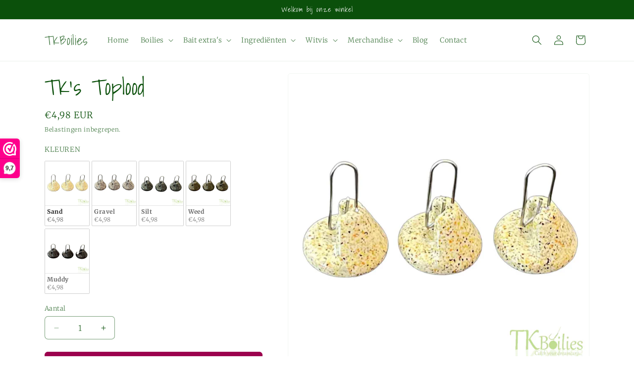

--- FILE ---
content_type: text/html; charset=utf-8
request_url: https://tkboilies.nl/products/tks-toplood
body_size: 46659
content:
<!doctype html>
<html class="js" lang="nl">
  <head>
    <meta charset="utf-8">
    <meta http-equiv="X-UA-Compatible" content="IE=edge">
    <meta name="viewport" content="width=device-width,initial-scale=1">
    <meta name="theme-color" content="">
    <link rel="canonical" href="https://tkboilies.nl/products/tks-toplood"><link rel="icon" type="image/png" href="//tkboilies.nl/cdn/shop/files/TKBoilies-Favicon-32x32.jpg?crop=center&height=32&v=1703012782&width=32"><link rel="preconnect" href="https://fonts.shopifycdn.com" crossorigin><title>
      TK&#39;s Toplood
 &ndash; TKBoilies</title>

    
      <meta name="description" content="De toploodjes worden volledig in Nederland vervaardigd en voorzien van een zeer sterke camouflage coating in vijf bodemkleuren. Ze zijn zeer eenvoudig op de lijn te plaatsen en weer af te nemen met een snelle handeling van 1 hand. Daarnaast is de hoogwaardig roestvrijstalen 316 handgebogen clip bestendig tegen het inslijten door gevlochten lijnen. Door het extreem gladde roestvrijstalen materiaal zal dit toplood vele malen beter afglijden tijdens het plaatsen hiervan en tijdens de dril. Er zijn qua kleuren 5 verschillende: Sand, Gravel, Silt, Weed en Muddy. Kwaliteit en constantheid staat bovenaan de lijst bij TKBoilies. Specificaties: Per verpakking: 3 stuks Clip: gepolijst roestvrijstalen Gewicht: Ca. 24 Gram.">
    

    

<meta property="og:site_name" content="TKBoilies">
<meta property="og:url" content="https://tkboilies.nl/products/tks-toplood">
<meta property="og:title" content="TK&#39;s Toplood">
<meta property="og:type" content="product">
<meta property="og:description" content="De toploodjes worden volledig in Nederland vervaardigd en voorzien van een zeer sterke camouflage coating in vijf bodemkleuren. Ze zijn zeer eenvoudig op de lijn te plaatsen en weer af te nemen met een snelle handeling van 1 hand. Daarnaast is de hoogwaardig roestvrijstalen 316 handgebogen clip bestendig tegen het inslijten door gevlochten lijnen. Door het extreem gladde roestvrijstalen materiaal zal dit toplood vele malen beter afglijden tijdens het plaatsen hiervan en tijdens de dril. Er zijn qua kleuren 5 verschillende: Sand, Gravel, Silt, Weed en Muddy. Kwaliteit en constantheid staat bovenaan de lijst bij TKBoilies. Specificaties: Per verpakking: 3 stuks Clip: gepolijst roestvrijstalen Gewicht: Ca. 24 Gram."><meta property="og:image" content="http://tkboilies.nl/cdn/shop/files/TKs-Sand-Set.jpg?v=1763319279">
  <meta property="og:image:secure_url" content="https://tkboilies.nl/cdn/shop/files/TKs-Sand-Set.jpg?v=1763319279">
  <meta property="og:image:width" content="1432">
  <meta property="og:image:height" content="1432"><meta property="og:price:amount" content="4,98">
  <meta property="og:price:currency" content="EUR"><meta name="twitter:site" content="@TKBoilies"><meta name="twitter:card" content="summary_large_image">
<meta name="twitter:title" content="TK&#39;s Toplood">
<meta name="twitter:description" content="De toploodjes worden volledig in Nederland vervaardigd en voorzien van een zeer sterke camouflage coating in vijf bodemkleuren. Ze zijn zeer eenvoudig op de lijn te plaatsen en weer af te nemen met een snelle handeling van 1 hand. Daarnaast is de hoogwaardig roestvrijstalen 316 handgebogen clip bestendig tegen het inslijten door gevlochten lijnen. Door het extreem gladde roestvrijstalen materiaal zal dit toplood vele malen beter afglijden tijdens het plaatsen hiervan en tijdens de dril. Er zijn qua kleuren 5 verschillende: Sand, Gravel, Silt, Weed en Muddy. Kwaliteit en constantheid staat bovenaan de lijst bij TKBoilies. Specificaties: Per verpakking: 3 stuks Clip: gepolijst roestvrijstalen Gewicht: Ca. 24 Gram.">


    <script src="//tkboilies.nl/cdn/shop/t/23/assets/constants.js?v=132983761750457495441763296417" defer="defer"></script>
    <script src="//tkboilies.nl/cdn/shop/t/23/assets/pubsub.js?v=25310214064522200911763296418" defer="defer"></script>
    <script src="//tkboilies.nl/cdn/shop/t/23/assets/global.js?v=7301445359237545521763296417" defer="defer"></script>
    <script src="//tkboilies.nl/cdn/shop/t/23/assets/details-disclosure.js?v=13653116266235556501763296417" defer="defer"></script>
    <script src="//tkboilies.nl/cdn/shop/t/23/assets/details-modal.js?v=25581673532751508451763296417" defer="defer"></script>
    <script src="//tkboilies.nl/cdn/shop/t/23/assets/search-form.js?v=133129549252120666541763296418" defer="defer"></script><script src="//tkboilies.nl/cdn/shop/t/23/assets/animations.js?v=88693664871331136111763296416" defer="defer"></script><script>window.performance && window.performance.mark && window.performance.mark('shopify.content_for_header.start');</script><meta id="shopify-digital-wallet" name="shopify-digital-wallet" content="/75845370200/digital_wallets/dialog">
<meta name="shopify-checkout-api-token" content="223deb967f12e80f50a0ca0d1a7d5a07">
<meta id="in-context-paypal-metadata" data-shop-id="75845370200" data-venmo-supported="false" data-environment="production" data-locale="nl_NL" data-paypal-v4="true" data-currency="EUR">
<link rel="alternate" type="application/json+oembed" href="https://tkboilies.nl/products/tks-toplood.oembed">
<script async="async" src="/checkouts/internal/preloads.js?locale=nl-NL"></script>
<script id="shopify-features" type="application/json">{"accessToken":"223deb967f12e80f50a0ca0d1a7d5a07","betas":["rich-media-storefront-analytics"],"domain":"tkboilies.nl","predictiveSearch":true,"shopId":75845370200,"locale":"nl"}</script>
<script>var Shopify = Shopify || {};
Shopify.shop = "186c18-2.myshopify.com";
Shopify.locale = "nl";
Shopify.currency = {"active":"EUR","rate":"1.0"};
Shopify.country = "NL";
Shopify.theme = {"name":"Bijgewerkte kopie van Bijgewerkte kopie van Kop...","id":187028472152,"schema_name":"Dawn","schema_version":"15.4.0","theme_store_id":887,"role":"main"};
Shopify.theme.handle = "null";
Shopify.theme.style = {"id":null,"handle":null};
Shopify.cdnHost = "tkboilies.nl/cdn";
Shopify.routes = Shopify.routes || {};
Shopify.routes.root = "/";</script>
<script type="module">!function(o){(o.Shopify=o.Shopify||{}).modules=!0}(window);</script>
<script>!function(o){function n(){var o=[];function n(){o.push(Array.prototype.slice.apply(arguments))}return n.q=o,n}var t=o.Shopify=o.Shopify||{};t.loadFeatures=n(),t.autoloadFeatures=n()}(window);</script>
<script id="shop-js-analytics" type="application/json">{"pageType":"product"}</script>
<script defer="defer" async type="module" src="//tkboilies.nl/cdn/shopifycloud/shop-js/modules/v2/client.init-shop-cart-sync_BHF27ruw.nl.esm.js"></script>
<script defer="defer" async type="module" src="//tkboilies.nl/cdn/shopifycloud/shop-js/modules/v2/chunk.common_Dwaf6e9K.esm.js"></script>
<script type="module">
  await import("//tkboilies.nl/cdn/shopifycloud/shop-js/modules/v2/client.init-shop-cart-sync_BHF27ruw.nl.esm.js");
await import("//tkboilies.nl/cdn/shopifycloud/shop-js/modules/v2/chunk.common_Dwaf6e9K.esm.js");

  window.Shopify.SignInWithShop?.initShopCartSync?.({"fedCMEnabled":true,"windoidEnabled":true});

</script>
<script id="__st">var __st={"a":75845370200,"offset":3600,"reqid":"c59707fc-a017-4c9d-9943-b5392bcd6d5c-1768658368","pageurl":"tkboilies.nl\/products\/tks-toplood","u":"5e33378654eb","p":"product","rtyp":"product","rid":8821748564312};</script>
<script>window.ShopifyPaypalV4VisibilityTracking = true;</script>
<script id="captcha-bootstrap">!function(){'use strict';const t='contact',e='account',n='new_comment',o=[[t,t],['blogs',n],['comments',n],[t,'customer']],c=[[e,'customer_login'],[e,'guest_login'],[e,'recover_customer_password'],[e,'create_customer']],r=t=>t.map((([t,e])=>`form[action*='/${t}']:not([data-nocaptcha='true']) input[name='form_type'][value='${e}']`)).join(','),a=t=>()=>t?[...document.querySelectorAll(t)].map((t=>t.form)):[];function s(){const t=[...o],e=r(t);return a(e)}const i='password',u='form_key',d=['recaptcha-v3-token','g-recaptcha-response','h-captcha-response',i],f=()=>{try{return window.sessionStorage}catch{return}},m='__shopify_v',_=t=>t.elements[u];function p(t,e,n=!1){try{const o=window.sessionStorage,c=JSON.parse(o.getItem(e)),{data:r}=function(t){const{data:e,action:n}=t;return t[m]||n?{data:e,action:n}:{data:t,action:n}}(c);for(const[e,n]of Object.entries(r))t.elements[e]&&(t.elements[e].value=n);n&&o.removeItem(e)}catch(o){console.error('form repopulation failed',{error:o})}}const l='form_type',E='cptcha';function T(t){t.dataset[E]=!0}const w=window,h=w.document,L='Shopify',v='ce_forms',y='captcha';let A=!1;((t,e)=>{const n=(g='f06e6c50-85a8-45c8-87d0-21a2b65856fe',I='https://cdn.shopify.com/shopifycloud/storefront-forms-hcaptcha/ce_storefront_forms_captcha_hcaptcha.v1.5.2.iife.js',D={infoText:'Beschermd door hCaptcha',privacyText:'Privacy',termsText:'Voorwaarden'},(t,e,n)=>{const o=w[L][v],c=o.bindForm;if(c)return c(t,g,e,D).then(n);var r;o.q.push([[t,g,e,D],n]),r=I,A||(h.body.append(Object.assign(h.createElement('script'),{id:'captcha-provider',async:!0,src:r})),A=!0)});var g,I,D;w[L]=w[L]||{},w[L][v]=w[L][v]||{},w[L][v].q=[],w[L][y]=w[L][y]||{},w[L][y].protect=function(t,e){n(t,void 0,e),T(t)},Object.freeze(w[L][y]),function(t,e,n,w,h,L){const[v,y,A,g]=function(t,e,n){const i=e?o:[],u=t?c:[],d=[...i,...u],f=r(d),m=r(i),_=r(d.filter((([t,e])=>n.includes(e))));return[a(f),a(m),a(_),s()]}(w,h,L),I=t=>{const e=t.target;return e instanceof HTMLFormElement?e:e&&e.form},D=t=>v().includes(t);t.addEventListener('submit',(t=>{const e=I(t);if(!e)return;const n=D(e)&&!e.dataset.hcaptchaBound&&!e.dataset.recaptchaBound,o=_(e),c=g().includes(e)&&(!o||!o.value);(n||c)&&t.preventDefault(),c&&!n&&(function(t){try{if(!f())return;!function(t){const e=f();if(!e)return;const n=_(t);if(!n)return;const o=n.value;o&&e.removeItem(o)}(t);const e=Array.from(Array(32),(()=>Math.random().toString(36)[2])).join('');!function(t,e){_(t)||t.append(Object.assign(document.createElement('input'),{type:'hidden',name:u})),t.elements[u].value=e}(t,e),function(t,e){const n=f();if(!n)return;const o=[...t.querySelectorAll(`input[type='${i}']`)].map((({name:t})=>t)),c=[...d,...o],r={};for(const[a,s]of new FormData(t).entries())c.includes(a)||(r[a]=s);n.setItem(e,JSON.stringify({[m]:1,action:t.action,data:r}))}(t,e)}catch(e){console.error('failed to persist form',e)}}(e),e.submit())}));const S=(t,e)=>{t&&!t.dataset[E]&&(n(t,e.some((e=>e===t))),T(t))};for(const o of['focusin','change'])t.addEventListener(o,(t=>{const e=I(t);D(e)&&S(e,y())}));const B=e.get('form_key'),M=e.get(l),P=B&&M;t.addEventListener('DOMContentLoaded',(()=>{const t=y();if(P)for(const e of t)e.elements[l].value===M&&p(e,B);[...new Set([...A(),...v().filter((t=>'true'===t.dataset.shopifyCaptcha))])].forEach((e=>S(e,t)))}))}(h,new URLSearchParams(w.location.search),n,t,e,['guest_login'])})(!0,!0)}();</script>
<script integrity="sha256-4kQ18oKyAcykRKYeNunJcIwy7WH5gtpwJnB7kiuLZ1E=" data-source-attribution="shopify.loadfeatures" defer="defer" src="//tkboilies.nl/cdn/shopifycloud/storefront/assets/storefront/load_feature-a0a9edcb.js" crossorigin="anonymous"></script>
<script data-source-attribution="shopify.dynamic_checkout.dynamic.init">var Shopify=Shopify||{};Shopify.PaymentButton=Shopify.PaymentButton||{isStorefrontPortableWallets:!0,init:function(){window.Shopify.PaymentButton.init=function(){};var t=document.createElement("script");t.src="https://tkboilies.nl/cdn/shopifycloud/portable-wallets/latest/portable-wallets.nl.js",t.type="module",document.head.appendChild(t)}};
</script>
<script data-source-attribution="shopify.dynamic_checkout.buyer_consent">
  function portableWalletsHideBuyerConsent(e){var t=document.getElementById("shopify-buyer-consent"),n=document.getElementById("shopify-subscription-policy-button");t&&n&&(t.classList.add("hidden"),t.setAttribute("aria-hidden","true"),n.removeEventListener("click",e))}function portableWalletsShowBuyerConsent(e){var t=document.getElementById("shopify-buyer-consent"),n=document.getElementById("shopify-subscription-policy-button");t&&n&&(t.classList.remove("hidden"),t.removeAttribute("aria-hidden"),n.addEventListener("click",e))}window.Shopify?.PaymentButton&&(window.Shopify.PaymentButton.hideBuyerConsent=portableWalletsHideBuyerConsent,window.Shopify.PaymentButton.showBuyerConsent=portableWalletsShowBuyerConsent);
</script>
<script data-source-attribution="shopify.dynamic_checkout.cart.bootstrap">document.addEventListener("DOMContentLoaded",(function(){function t(){return document.querySelector("shopify-accelerated-checkout-cart, shopify-accelerated-checkout")}if(t())Shopify.PaymentButton.init();else{new MutationObserver((function(e,n){t()&&(Shopify.PaymentButton.init(),n.disconnect())})).observe(document.body,{childList:!0,subtree:!0})}}));
</script>
<link id="shopify-accelerated-checkout-styles" rel="stylesheet" media="screen" href="https://tkboilies.nl/cdn/shopifycloud/portable-wallets/latest/accelerated-checkout-backwards-compat.css" crossorigin="anonymous">
<style id="shopify-accelerated-checkout-cart">
        #shopify-buyer-consent {
  margin-top: 1em;
  display: inline-block;
  width: 100%;
}

#shopify-buyer-consent.hidden {
  display: none;
}

#shopify-subscription-policy-button {
  background: none;
  border: none;
  padding: 0;
  text-decoration: underline;
  font-size: inherit;
  cursor: pointer;
}

#shopify-subscription-policy-button::before {
  box-shadow: none;
}

      </style>
<script id="sections-script" data-sections="header" defer="defer" src="//tkboilies.nl/cdn/shop/t/23/compiled_assets/scripts.js?v=1245"></script>
<script>window.performance && window.performance.mark && window.performance.mark('shopify.content_for_header.end');</script>


    <style data-shopify>
      @font-face {
  font-family: Merriweather;
  font-weight: 300;
  font-style: normal;
  font-display: swap;
  src: url("//tkboilies.nl/cdn/fonts/merriweather/merriweather_n3.8efef2c2243446146bbec5861b8d971319141ed0.woff2") format("woff2"),
       url("//tkboilies.nl/cdn/fonts/merriweather/merriweather_n3.7c74617d1442a7324436bf598f2e8d3f9a77c046.woff") format("woff");
}

      @font-face {
  font-family: Merriweather;
  font-weight: 700;
  font-style: normal;
  font-display: swap;
  src: url("//tkboilies.nl/cdn/fonts/merriweather/merriweather_n7.19270b7a7a551caaabc4ca9d96160fde1ff78390.woff2") format("woff2"),
       url("//tkboilies.nl/cdn/fonts/merriweather/merriweather_n7.cd38b457ece1a89976a4da2d642ece091dc8235f.woff") format("woff");
}

      @font-face {
  font-family: Merriweather;
  font-weight: 300;
  font-style: italic;
  font-display: swap;
  src: url("//tkboilies.nl/cdn/fonts/merriweather/merriweather_i3.e75c82fc9e91549a48f2e513ee828317d5e50233.woff2") format("woff2"),
       url("//tkboilies.nl/cdn/fonts/merriweather/merriweather_i3.13be80b3085ab27248a13b241ba8c495ad20210a.woff") format("woff");
}

      @font-face {
  font-family: Merriweather;
  font-weight: 700;
  font-style: italic;
  font-display: swap;
  src: url("//tkboilies.nl/cdn/fonts/merriweather/merriweather_i7.f0c0f7ed3a3954dab58b704b14a01616fb5b0c9b.woff2") format("woff2"),
       url("//tkboilies.nl/cdn/fonts/merriweather/merriweather_i7.0563ab59ca3ecf64e1fcde02f520f39dcec40efd.woff") format("woff");
}

      @font-face {
  font-family: "Shadows Into Light";
  font-weight: 400;
  font-style: normal;
  font-display: swap;
  src: url("//tkboilies.nl/cdn/fonts/shadows_into_light/shadowsintolight_n4.13f218429ac0076957bf37b06737a1b0bf1ca804.woff2") format("woff2"),
       url("//tkboilies.nl/cdn/fonts/shadows_into_light/shadowsintolight_n4.1b8a37e3c67688e0fe11b3a125486f4a08991555.woff") format("woff");
}


      
        :root,
        .color-background-1 {
          --color-background: 255,255,255;
        
          --gradient-background: #ffffff;
        

        

        --color-foreground: 11,80,11;
        --color-background-contrast: 191,191,191;
        --color-shadow: 11,80,11;
        --color-button: 156,0,78;
        --color-button-text: 255,255,255;
        --color-secondary-button: 255,255,255;
        --color-secondary-button-text: 11,80,11;
        --color-link: 11,80,11;
        --color-badge-foreground: 11,80,11;
        --color-badge-background: 255,255,255;
        --color-badge-border: 11,80,11;
        --payment-terms-background-color: rgb(255 255 255);
      }
      
        
        .color-background-2 {
          --color-background: 243,243,243;
        
          --gradient-background: #f3f3f3;
        

        

        --color-foreground: 255,255,255;
        --color-background-contrast: 179,179,179;
        --color-shadow: 11,80,11;
        --color-button: 11,80,11;
        --color-button-text: 243,243,243;
        --color-secondary-button: 243,243,243;
        --color-secondary-button-text: 243,243,243;
        --color-link: 243,243,243;
        --color-badge-foreground: 255,255,255;
        --color-badge-background: 243,243,243;
        --color-badge-border: 255,255,255;
        --payment-terms-background-color: rgb(243 243 243);
      }
      
        
        .color-inverse {
          --color-background: 11,80,11;
        
          --gradient-background: #0b500b;
        

        

        --color-foreground: 255,255,255;
        --color-background-contrast: 14,102,14;
        --color-shadow: 11,80,11;
        --color-button: 255,255,255;
        --color-button-text: 11,80,11;
        --color-secondary-button: 11,80,11;
        --color-secondary-button-text: 255,255,255;
        --color-link: 255,255,255;
        --color-badge-foreground: 255,255,255;
        --color-badge-background: 11,80,11;
        --color-badge-border: 255,255,255;
        --payment-terms-background-color: rgb(11 80 11);
      }
      
        
        .color-accent-1 {
          --color-background: 11,80,11;
        
          --gradient-background: #0b500b;
        

        

        --color-foreground: 255,255,255;
        --color-background-contrast: 14,102,14;
        --color-shadow: 11,80,11;
        --color-button: 255,255,255;
        --color-button-text: 156,0,78;
        --color-secondary-button: 11,80,11;
        --color-secondary-button-text: 255,255,255;
        --color-link: 255,255,255;
        --color-badge-foreground: 255,255,255;
        --color-badge-background: 11,80,11;
        --color-badge-border: 255,255,255;
        --payment-terms-background-color: rgb(11 80 11);
      }
      
        
        .color-accent-2 {
          --color-background: 255,255,255;
        
          --gradient-background: #ffffff;
        

        

        --color-foreground: 11,80,11;
        --color-background-contrast: 191,191,191;
        --color-shadow: 11,80,11;
        --color-button: 156,0,78;
        --color-button-text: 255,255,255;
        --color-secondary-button: 255,255,255;
        --color-secondary-button-text: 255,255,255;
        --color-link: 255,255,255;
        --color-badge-foreground: 11,80,11;
        --color-badge-background: 255,255,255;
        --color-badge-border: 11,80,11;
        --payment-terms-background-color: rgb(255 255 255);
      }
      

      body, .color-background-1, .color-background-2, .color-inverse, .color-accent-1, .color-accent-2 {
        color: rgba(var(--color-foreground), 0.75);
        background-color: rgb(var(--color-background));
      }

      :root {
        --font-body-family: Merriweather, serif;
        --font-body-style: normal;
        --font-body-weight: 300;
        --font-body-weight-bold: 600;

        --font-heading-family: "Shadows Into Light", cursive;
        --font-heading-style: normal;
        --font-heading-weight: 400;

        --font-body-scale: 1.0;
        --font-heading-scale: 1.1;

        --media-padding: px;
        --media-border-opacity: 0.05;
        --media-border-width: 1px;
        --media-radius: 6px;
        --media-shadow-opacity: 0.0;
        --media-shadow-horizontal-offset: 0px;
        --media-shadow-vertical-offset: 4px;
        --media-shadow-blur-radius: 5px;
        --media-shadow-visible: 0;

        --page-width: 120rem;
        --page-width-margin: 0rem;

        --product-card-image-padding: 0.0rem;
        --product-card-corner-radius: 0.6rem;
        --product-card-text-alignment: left;
        --product-card-border-width: 0.0rem;
        --product-card-border-opacity: 0.1;
        --product-card-shadow-opacity: 0.0;
        --product-card-shadow-visible: 0;
        --product-card-shadow-horizontal-offset: 0.0rem;
        --product-card-shadow-vertical-offset: 0.4rem;
        --product-card-shadow-blur-radius: 0.5rem;

        --collection-card-image-padding: 0.0rem;
        --collection-card-corner-radius: 0.6rem;
        --collection-card-text-alignment: left;
        --collection-card-border-width: 0.0rem;
        --collection-card-border-opacity: 0.1;
        --collection-card-shadow-opacity: 0.0;
        --collection-card-shadow-visible: 0;
        --collection-card-shadow-horizontal-offset: 0.0rem;
        --collection-card-shadow-vertical-offset: 0.4rem;
        --collection-card-shadow-blur-radius: 0.5rem;

        --blog-card-image-padding: 0.0rem;
        --blog-card-corner-radius: 0.0rem;
        --blog-card-text-alignment: center;
        --blog-card-border-width: 0.0rem;
        --blog-card-border-opacity: 0.0;
        --blog-card-shadow-opacity: 0.0;
        --blog-card-shadow-visible: 0;
        --blog-card-shadow-horizontal-offset: 0.0rem;
        --blog-card-shadow-vertical-offset: 0.4rem;
        --blog-card-shadow-blur-radius: 0.5rem;

        --badge-corner-radius: 4.0rem;

        --popup-border-width: 1px;
        --popup-border-opacity: 0.1;
        --popup-corner-radius: 6px;
        --popup-shadow-opacity: 0.0;
        --popup-shadow-horizontal-offset: 0px;
        --popup-shadow-vertical-offset: 4px;
        --popup-shadow-blur-radius: 5px;

        --drawer-border-width: 1px;
        --drawer-border-opacity: 0.1;
        --drawer-shadow-opacity: 0.0;
        --drawer-shadow-horizontal-offset: 0px;
        --drawer-shadow-vertical-offset: 4px;
        --drawer-shadow-blur-radius: 5px;

        --spacing-sections-desktop: 0px;
        --spacing-sections-mobile: 0px;

        --grid-desktop-vertical-spacing: 4px;
        --grid-desktop-horizontal-spacing: 8px;
        --grid-mobile-vertical-spacing: 2px;
        --grid-mobile-horizontal-spacing: 4px;

        --text-boxes-border-opacity: 0.1;
        --text-boxes-border-width: 0px;
        --text-boxes-radius: 6px;
        --text-boxes-shadow-opacity: 0.0;
        --text-boxes-shadow-visible: 0;
        --text-boxes-shadow-horizontal-offset: 0px;
        --text-boxes-shadow-vertical-offset: 4px;
        --text-boxes-shadow-blur-radius: 5px;

        --buttons-radius: 6px;
        --buttons-radius-outset: 7px;
        --buttons-border-width: 1px;
        --buttons-border-opacity: 1.0;
        --buttons-shadow-opacity: 0.0;
        --buttons-shadow-visible: 0;
        --buttons-shadow-horizontal-offset: 0px;
        --buttons-shadow-vertical-offset: 4px;
        --buttons-shadow-blur-radius: 5px;
        --buttons-border-offset: 0.3px;

        --inputs-radius: 6px;
        --inputs-border-width: 1px;
        --inputs-border-opacity: 0.55;
        --inputs-shadow-opacity: 0.0;
        --inputs-shadow-horizontal-offset: -8px;
        --inputs-margin-offset: 0px;
        --inputs-shadow-vertical-offset: 4px;
        --inputs-shadow-blur-radius: 5px;
        --inputs-radius-outset: 7px;

        --variant-pills-radius: 40px;
        --variant-pills-border-width: 1px;
        --variant-pills-border-opacity: 0.55;
        --variant-pills-shadow-opacity: 0.0;
        --variant-pills-shadow-horizontal-offset: 0px;
        --variant-pills-shadow-vertical-offset: 4px;
        --variant-pills-shadow-blur-radius: 5px;
      }

      *,
      *::before,
      *::after {
        box-sizing: inherit;
      }

      html {
        box-sizing: border-box;
        font-size: calc(var(--font-body-scale) * 62.5%);
        height: 100%;
      }

      body {
        display: grid;
        grid-template-rows: auto auto 1fr auto;
        grid-template-columns: 100%;
        min-height: 100%;
        margin: 0;
        font-size: 1.5rem;
        letter-spacing: 0.06rem;
        line-height: calc(1 + 0.8 / var(--font-body-scale));
        font-family: var(--font-body-family);
        font-style: var(--font-body-style);
        font-weight: var(--font-body-weight);
      }

      @media screen and (min-width: 750px) {
        body {
          font-size: 1.6rem;
        }
      }
    </style>

    <link href="//tkboilies.nl/cdn/shop/t/23/assets/base.css?v=159841507637079171801763296416" rel="stylesheet" type="text/css" media="all" />
    <link rel="stylesheet" href="//tkboilies.nl/cdn/shop/t/23/assets/component-cart-items.css?v=13033300910818915211763296417" media="print" onload="this.media='all'">
      <link rel="preload" as="font" href="//tkboilies.nl/cdn/fonts/merriweather/merriweather_n3.8efef2c2243446146bbec5861b8d971319141ed0.woff2" type="font/woff2" crossorigin>
      

      <link rel="preload" as="font" href="//tkboilies.nl/cdn/fonts/shadows_into_light/shadowsintolight_n4.13f218429ac0076957bf37b06737a1b0bf1ca804.woff2" type="font/woff2" crossorigin>
      
<link href="//tkboilies.nl/cdn/shop/t/23/assets/component-localization-form.css?v=170315343355214948141763296417" rel="stylesheet" type="text/css" media="all" />
      <script src="//tkboilies.nl/cdn/shop/t/23/assets/localization-form.js?v=144176611646395275351763296418" defer="defer"></script><link
        rel="stylesheet"
        href="//tkboilies.nl/cdn/shop/t/23/assets/component-predictive-search.css?v=118923337488134913561763296417"
        media="print"
        onload="this.media='all'"
      ><script>
      if (Shopify.designMode) {
        document.documentElement.classList.add('shopify-design-mode');
      }
    </script>
  <!-- BEGIN app block: shopify://apps/consentmo-gdpr/blocks/gdpr_cookie_consent/4fbe573f-a377-4fea-9801-3ee0858cae41 -->


<!-- END app block --><!-- BEGIN app block: shopify://apps/swatch-king/blocks/variant-swatch-king/0850b1e4-ba30-4a0d-a8f4-f9a939276d7d -->


















































  <script>
    window.vsk_data = function(){
      return {
        "block_collection_settings": {"alignment":"left","enable":true,"swatch_location":"After price","switch_on_hover":true,"preselect_variant":false,"current_template":"product"},
        "currency": "EUR",
        "currency_symbol": "€",
        "primary_locale": "nl",
        "localized_string": {},
        "app_setting_styles": {"products_swatch_presentation":{"slide_left_button_svg":"","slide_right_button_svg":""},"collections_swatch_presentation":{"minified":false,"minified_products":false,"minified_template":"+{count}","slide_left_button_svg":"","minified_display_count":[3,6],"slide_right_button_svg":""}},
        "app_setting": {"display_logs":false,"default_preset":561149,"pre_hide_strategy":"hide-all-theme-selectors","swatch_url_source":"cdn","product_data_source":"storefront","data_url_source":"cdn","new_script":true},
        "app_setting_config": {"app_execution_strategy":"all","collections_options_disabled":null,"default_swatch_image":"","do_not_select_an_option":{"text":"Select a {{ option_name }}","status":true,"control_add_to_cart":true,"allow_virtual_trigger":true,"make_a_selection_text":"Select a {{ option_name }}","auto_select_options_list":[]},"history_free_group_navigation":false,"notranslate":false,"products_options_disabled":null,"size_chart":{"type":"theme","labels":"size,sizes,taille,größe,tamanho,tamaño,koko,サイズ","position":"right","size_chart_app":"","size_chart_app_css":"","size_chart_app_selector":""},"session_storage_timeout_seconds":60,"enable_swatch":{"cart":{"enable_on_cart_product_grid":true,"enable_on_cart_featured_product":true},"home":{"enable_on_home_product_grid":true,"enable_on_home_featured_product":true},"pages":{"enable_on_custom_product_grid":true,"enable_on_custom_featured_product":true},"article":{"enable_on_article_product_grid":true,"enable_on_article_featured_product":true},"products":{"enable_on_main_product":true,"enable_on_product_grid":true},"collections":{"enable_on_collection_quick_view":true,"enable_on_collection_product_grid":true},"list_collections":{"enable_on_list_collection_quick_view":true,"enable_on_list_collection_product_grid":true}},"product_template":{"group_swatches":true,"variant_swatches":true},"product_batch_size":250,"use_optimized_urls":true,"enable_error_tracking":true,"enable_event_tracking":false,"preset_badge":{"order":[{"name":"sold_out","order":0},{"name":"sale","order":1},{"name":"new","order":2}],"new_badge_text":"NEW","new_badge_color":"#FFFFFF","sale_badge_text":"SALE","sale_badge_color":"#FFFFFF","new_badge_bg_color":"#121212D1","sale_badge_bg_color":"#D91C01D1","sold_out_badge_text":"SOLD OUT","sold_out_badge_color":"#FFFFFF","new_show_when_all_same":false,"sale_show_when_all_same":false,"sold_out_badge_bg_color":"#BBBBBBD1","new_product_max_duration":90,"sold_out_show_when_all_same":true,"min_price_diff_for_sale_badge":5}},
        "theme_settings_map": {"176165716312":51582,"156179399000":350845,"180079853912":51582,"182773285208":51582,"182773350744":51582,"159046664536":51582,"160567886168":51582,"158868668760":51582,"167250100568":51582,"167245152600":51582,"167245185368":51582,"171402527064":51582,"171401773400":51582,"171402494296":51582,"187028406616":51582,"187028472152":51582},
        "theme_settings": {"51582":{"id":51582,"configurations":{"products":{"theme_type":"dawn","swatch_root":{"position":"before","selector":"variant-selects, variant-radios, [class*=\"product-form__noscript-wrapper\"]","groups_selector":"","section_selector":".product.grid,.featured-product","secondary_position":"","secondary_selector":"","use_section_as_root":true},"option_selectors":"variant-selects select, variant-radios input","selectors_to_hide":["variant-radios","variant-selects"],"json_data_selector":"","add_to_cart_selector":"[name=\"add\"]","custom_button_params":{"data":[{"value_attribute":"data-value","option_attribute":"data-name"}],"selected_selector":".active"},"option_index_attributes":["data-index","data-option-position","data-object","data-product-option","data-option-index","name"],"add_to_cart_text_selector":"[name=\"add\"]\u003espan","selectors_to_hide_override":"","add_to_cart_enabled_classes":"","add_to_cart_disabled_classes":""},"collections":{"grid_updates":[{"name":"Sold out","template":"\u003cdiv class=\"card__badge\" {{ display_on_sold_out }}\u003e\u003cspan class=\"badge badge--bottom-left color-inverse\"\u003eSold out\u003c\/span\u003e\u003c\/div\u003e","display_position":"bottom","display_selector":".card__inner","element_selector":".card__badge .color-inverse"},{"name":"On Sale","template":"\u003cdiv class=\"card__badge bottom left\" {{ display_on_available }} {{ display_on_sale }}\u003e\n  \u003cspan class=\"badge badge--bottom-left color-accent-2\"\u003eSale\u003c\/span\u003e\n\u003c\/div\u003e","display_position":"replace","display_selector":".card__badge.bottom.left","element_selector":""},{"name":"price","template":"\u003cdiv class=\"price price--on-sale\"\u003e\n\u003cspan class=\"price-item price-item--regular\" {{display_on_sale}}\u003e{{compare_at_price_with_format}}\u003c\/span\u003e\n\u003cspan {display_on_sale}\u003e\u0026nbsp\u003c\/span\u003e\n\u003cspan class=\"price-item price-item--sale\" \u003e{price_with_format}\u003c\/span\u003e\n\u003c\/div\u003e","display_position":"replace","display_selector":".price","element_selector":""},{"name":"Vendor","template":"{{vendor}}","display_position":"replace","display_selector":".caption-with-letter-spacing","element_selector":""}],"data_selectors":{"url":"a","title":".card__heading.h5 a","attributes":[],"form_input":"[name=\"id\"]","featured_image":"img:nth-child(1)","secondary_image":"img:nth-child(2)"},"attribute_updates":[{"selector":null,"template":null,"attribute":null}],"selectors_to_hide":[],"json_data_selector":"[sa-swatch-json]","swatch_root_selector":".collection .grid__item .card-wrapper, .product-recommendations .grid__item .card-wrapper, .collage__item--product","swatch_display_options":[{"label":"After image","position":"after","selector":".card-wrapper .card__inner"},{"label":"After price","position":"after","selector":".price"},{"label":"After title","position":"after","selector":".card-information__text"}]}},"settings":{"products":{"handleize":false,"init_deferred":false,"label_split_symbol":":","size_chart_selector":"","persist_group_variant":true,"hide_single_value_option":"none"},"collections":{"layer_index":2,"display_label":false,"continuous_lookup":3000,"json_data_from_api":true,"label_split_symbol":"-","price_trailing_zeroes":true,"hide_single_value_option":"none"}},"custom_scripts":[],"custom_css":"[swatch-generated] .card__information {overflow: auto;}","theme_store_ids":[887],"schema_theme_names":["Dawn"],"pre_hide_css_code":null},"350845":{"id":350845,"configurations":{"products":{"theme_type":"dawn","swatch_root":{"position":"before","selector":"variant-radios, variant-selects, product-variants, variant-selection, product-variant-selector, .variant-wrapper, .variant-picker, .product-form__variants, .product-form__swatches, .swatches__container, .product-variants, .product__variant-select, .variations, form .swatch.clearfix, noscript[class*=\"product-form__noscript-wrapper\"]","groups_selector":"","section_selector":"[id*=\"shopify\"][id*=\"main\"][id*=\"template\"], [class*=\"featured\"][class*=\"product\"]:not([class*=\"collection\"]):not([class*=\"gallery\"]):not([class*=\"item\"]):not([class*=\"heading\"]), [class*=\"index\"] [data-section-type=\"product\"], [data-section-type=\"featured-product\"],  [class*=\"index\"] [data-section-type=\"product-template\"], [data-product-type=\"featured\"], #shopify-section-product-template","secondary_position":"","secondary_selector":"","use_section_as_root":true},"option_selectors":"[class*=\"variant\"] input[type=\"radio\"], [class*=\"form\"] input[type=\"radio\"], [class*=\"option\"] input[type=\"radio\"], .form__selectors input, variant-selects input, variant-selects select, variant-input input, .variant-wrapper select","selectors_to_hide":["variant-radios, variant-selects, product-variants, variant-selection, product-variant-selector, .variant-wrapper, .variant-picker, .product-form__variants, .product-form__swatches, .swatches__container, .product-variants, .product__variant-select, .variations, form .swatch.clearfix"],"json_data_selector":"","add_to_cart_selector":"[name=\"add\"], [data-action*=\"add\"][data-action*=\"cart\"], [data-product-atc],  [id*=\"addToCart\"], [data-add-button], [value=\"Add to cart\"]","custom_button_params":{"data":[{"value_attribute":"data-value","option_attribute":"data-name"}],"selected_selector":".active"},"option_index_attributes":["data-index","data-option-position","data-object","data-product-option","data-option-index","name","data-escape"],"add_to_cart_text_selector":"[name=\"add\"] \u003e span:not([class*=\"load\"]):not([class*=\"added\"]):not([class*=\"complete\"]):not([class*=\"symbol\"]), [data-add-to-cart-text], .atc-button--text, [data-add-button-text]","selectors_to_hide_override":"","add_to_cart_enabled_classes":"","add_to_cart_disabled_classes":""},"collections":{"grid_updates":[{"name":"price","template":"\u003cdiv class=\"price price--on-sale\"\u003e\n\u003cspan class=\"price-item price-item--regular\" {display_on_sale}\u003e{compare_at_price_with_format}\u003c\/span\u003e\n\u003cspan {display_on_sale}\u003e\u0026nbsp\u003c\/span\u003e\n\u003cspan class=\"price-item price-item--sale\" \u003e{price_with_format}\u003c\/span\u003e\n\u003c\/div\u003e","display_position":"replace","display_selector":"[class*=\"Price\"][class*=\"Heading\"], .grid-product__price, .price:not(.price-list .price), .product-price, .price-list, .product-grid--price, .product-card__price, .product__price, product-price, .product-item__price, [data-price-wrapper], .product-list-item-price, .product-item-price","element_selector":""}],"data_selectors":{"url":"a","title":"[class*=\"title\"] a","attributes":[],"form_input":"[name=\"id\"]","featured_image":"img:nth-child(1):not([class*=\"second\"] img):not(.product-item__bg__inner img):not([class*=\"two\"] img):not([class*=\"hidden\"] img), img[class*=\"primary\"], [class*=\"primary\"] img, .reveal img:not(.hidden img), [class*=\"main\"][class*=\"image\"] picture, [data-primary-media] img","secondary_image":"[class*=\"secondary\"] img:nth-child(2):not([class*=\"with\"]):not([class*=\"has\"]):not([class*=\"show\"]):not([class*=\"primary\"] img), .product-item__bg__under img, img[class*=\"alternate\"], .media--hover-effect img:nth-child(2), .hidden img, img.hidden, picture[style*=\"none\"], .not-first img, .product--hover-image img, .product-thumb-hover img, img.secondary-media-hidden, img[class*=\"secondary\"]"},"attribute_updates":[{"selector":null,"template":null,"attribute":null}],"selectors_to_hide":[],"json_data_selector":"[sa-swatch-json]","swatch_root_selector":".ProductItem, .product-item, .product-block, .grid-view-item, .product-grid li.grid__item, .grid-product, .product-grid-item, .type-product-grid-item, .product-card, .product-index, .grid .card:not(.grid__item .card), .grid product-card, .product-list-item, .product--root, .product-thumbnail, .collection-page__product, [data-product-item], [data-product-grid-item], [data-product-grid]","swatch_display_options":[{"label":"After image","position":"before","selector":"[class*=\"content\"][class*=\"card\"], [class*=\"info\"][class*=\"card\"], [class*=\"Info\"][class*=\"Item\"], [class*=\"info\"][class*=\"product\"]:not([class*=\"inner\"]),  [class*=\"grid\"][class*=\"meta\"], .product-details, [class*=\"product\"][class*=\"caption\"]"},{"label":"After price","position":"after","selector":"[class*=\"Price\"][class*=\"Heading\"], .grid-product__price, .price:not(.price-list .price), .product-price, .price-list, .product-grid--price, .product-card__price, .product__price, product-price, .product-item__price, [data-price-wrapper], .product-list-item-price, .product-item-price"},{"label":"After title","position":"after","selector":"[class*=\"title\"], [class*=\"heading\"]"}]}},"settings":{"products":{"handleize":false,"init_deferred":false,"label_split_symbol":":","size_chart_selector":"[aria-controls*=\"size-chart\"],[aria-controls*=\"size-guide\"]","persist_group_variant":true,"hide_single_value_option":"none"},"collections":{"layer_index":2,"display_label":false,"continuous_lookup":3000,"json_data_from_api":true,"label_split_symbol":"-","price_trailing_zeroes":false,"hide_single_value_option":"none"}},"custom_scripts":[],"custom_css":"","theme_store_ids":[],"schema_theme_names":["Unidentified"],"pre_hide_css_code":null},"51582":{"id":51582,"configurations":{"products":{"theme_type":"dawn","swatch_root":{"position":"before","selector":"variant-selects, variant-radios, [class*=\"product-form__noscript-wrapper\"]","groups_selector":"","section_selector":".product.grid,.featured-product","secondary_position":"","secondary_selector":"","use_section_as_root":true},"option_selectors":"variant-selects select, variant-radios input","selectors_to_hide":["variant-radios","variant-selects"],"json_data_selector":"","add_to_cart_selector":"[name=\"add\"]","custom_button_params":{"data":[{"value_attribute":"data-value","option_attribute":"data-name"}],"selected_selector":".active"},"option_index_attributes":["data-index","data-option-position","data-object","data-product-option","data-option-index","name"],"add_to_cart_text_selector":"[name=\"add\"]\u003espan","selectors_to_hide_override":"","add_to_cart_enabled_classes":"","add_to_cart_disabled_classes":""},"collections":{"grid_updates":[{"name":"Sold out","template":"\u003cdiv class=\"card__badge\" {{ display_on_sold_out }}\u003e\u003cspan class=\"badge badge--bottom-left color-inverse\"\u003eSold out\u003c\/span\u003e\u003c\/div\u003e","display_position":"bottom","display_selector":".card__inner","element_selector":".card__badge .color-inverse"},{"name":"On Sale","template":"\u003cdiv class=\"card__badge bottom left\" {{ display_on_available }} {{ display_on_sale }}\u003e\n  \u003cspan class=\"badge badge--bottom-left color-accent-2\"\u003eSale\u003c\/span\u003e\n\u003c\/div\u003e","display_position":"replace","display_selector":".card__badge.bottom.left","element_selector":""},{"name":"price","template":"\u003cdiv class=\"price price--on-sale\"\u003e\n\u003cspan class=\"price-item price-item--regular\" {{display_on_sale}}\u003e{{compare_at_price_with_format}}\u003c\/span\u003e\n\u003cspan {display_on_sale}\u003e\u0026nbsp\u003c\/span\u003e\n\u003cspan class=\"price-item price-item--sale\" \u003e{price_with_format}\u003c\/span\u003e\n\u003c\/div\u003e","display_position":"replace","display_selector":".price","element_selector":""},{"name":"Vendor","template":"{{vendor}}","display_position":"replace","display_selector":".caption-with-letter-spacing","element_selector":""}],"data_selectors":{"url":"a","title":".card__heading.h5 a","attributes":[],"form_input":"[name=\"id\"]","featured_image":"img:nth-child(1)","secondary_image":"img:nth-child(2)"},"attribute_updates":[{"selector":null,"template":null,"attribute":null}],"selectors_to_hide":[],"json_data_selector":"[sa-swatch-json]","swatch_root_selector":".collection .grid__item .card-wrapper, .product-recommendations .grid__item .card-wrapper, .collage__item--product","swatch_display_options":[{"label":"After image","position":"after","selector":".card-wrapper .card__inner"},{"label":"After price","position":"after","selector":".price"},{"label":"After title","position":"after","selector":".card-information__text"}]}},"settings":{"products":{"handleize":false,"init_deferred":false,"label_split_symbol":":","size_chart_selector":"","persist_group_variant":true,"hide_single_value_option":"none"},"collections":{"layer_index":2,"display_label":false,"continuous_lookup":3000,"json_data_from_api":true,"label_split_symbol":"-","price_trailing_zeroes":true,"hide_single_value_option":"none"}},"custom_scripts":[],"custom_css":"[swatch-generated] .card__information {overflow: auto;}","theme_store_ids":[887],"schema_theme_names":["Dawn"],"pre_hide_css_code":null},"51582":{"id":51582,"configurations":{"products":{"theme_type":"dawn","swatch_root":{"position":"before","selector":"variant-selects, variant-radios, [class*=\"product-form__noscript-wrapper\"]","groups_selector":"","section_selector":".product.grid,.featured-product","secondary_position":"","secondary_selector":"","use_section_as_root":true},"option_selectors":"variant-selects select, variant-radios input","selectors_to_hide":["variant-radios","variant-selects"],"json_data_selector":"","add_to_cart_selector":"[name=\"add\"]","custom_button_params":{"data":[{"value_attribute":"data-value","option_attribute":"data-name"}],"selected_selector":".active"},"option_index_attributes":["data-index","data-option-position","data-object","data-product-option","data-option-index","name"],"add_to_cart_text_selector":"[name=\"add\"]\u003espan","selectors_to_hide_override":"","add_to_cart_enabled_classes":"","add_to_cart_disabled_classes":""},"collections":{"grid_updates":[{"name":"Sold out","template":"\u003cdiv class=\"card__badge\" {{ display_on_sold_out }}\u003e\u003cspan class=\"badge badge--bottom-left color-inverse\"\u003eSold out\u003c\/span\u003e\u003c\/div\u003e","display_position":"bottom","display_selector":".card__inner","element_selector":".card__badge .color-inverse"},{"name":"On Sale","template":"\u003cdiv class=\"card__badge bottom left\" {{ display_on_available }} {{ display_on_sale }}\u003e\n  \u003cspan class=\"badge badge--bottom-left color-accent-2\"\u003eSale\u003c\/span\u003e\n\u003c\/div\u003e","display_position":"replace","display_selector":".card__badge.bottom.left","element_selector":""},{"name":"price","template":"\u003cdiv class=\"price price--on-sale\"\u003e\n\u003cspan class=\"price-item price-item--regular\" {{display_on_sale}}\u003e{{compare_at_price_with_format}}\u003c\/span\u003e\n\u003cspan {display_on_sale}\u003e\u0026nbsp\u003c\/span\u003e\n\u003cspan class=\"price-item price-item--sale\" \u003e{price_with_format}\u003c\/span\u003e\n\u003c\/div\u003e","display_position":"replace","display_selector":".price","element_selector":""},{"name":"Vendor","template":"{{vendor}}","display_position":"replace","display_selector":".caption-with-letter-spacing","element_selector":""}],"data_selectors":{"url":"a","title":".card__heading.h5 a","attributes":[],"form_input":"[name=\"id\"]","featured_image":"img:nth-child(1)","secondary_image":"img:nth-child(2)"},"attribute_updates":[{"selector":null,"template":null,"attribute":null}],"selectors_to_hide":[],"json_data_selector":"[sa-swatch-json]","swatch_root_selector":".collection .grid__item .card-wrapper, .product-recommendations .grid__item .card-wrapper, .collage__item--product","swatch_display_options":[{"label":"After image","position":"after","selector":".card-wrapper .card__inner"},{"label":"After price","position":"after","selector":".price"},{"label":"After title","position":"after","selector":".card-information__text"}]}},"settings":{"products":{"handleize":false,"init_deferred":false,"label_split_symbol":":","size_chart_selector":"","persist_group_variant":true,"hide_single_value_option":"none"},"collections":{"layer_index":2,"display_label":false,"continuous_lookup":3000,"json_data_from_api":true,"label_split_symbol":"-","price_trailing_zeroes":true,"hide_single_value_option":"none"}},"custom_scripts":[],"custom_css":"[swatch-generated] .card__information {overflow: auto;}","theme_store_ids":[887],"schema_theme_names":["Dawn"],"pre_hide_css_code":null},"51582":{"id":51582,"configurations":{"products":{"theme_type":"dawn","swatch_root":{"position":"before","selector":"variant-selects, variant-radios, [class*=\"product-form__noscript-wrapper\"]","groups_selector":"","section_selector":".product.grid,.featured-product","secondary_position":"","secondary_selector":"","use_section_as_root":true},"option_selectors":"variant-selects select, variant-radios input","selectors_to_hide":["variant-radios","variant-selects"],"json_data_selector":"","add_to_cart_selector":"[name=\"add\"]","custom_button_params":{"data":[{"value_attribute":"data-value","option_attribute":"data-name"}],"selected_selector":".active"},"option_index_attributes":["data-index","data-option-position","data-object","data-product-option","data-option-index","name"],"add_to_cart_text_selector":"[name=\"add\"]\u003espan","selectors_to_hide_override":"","add_to_cart_enabled_classes":"","add_to_cart_disabled_classes":""},"collections":{"grid_updates":[{"name":"Sold out","template":"\u003cdiv class=\"card__badge\" {{ display_on_sold_out }}\u003e\u003cspan class=\"badge badge--bottom-left color-inverse\"\u003eSold out\u003c\/span\u003e\u003c\/div\u003e","display_position":"bottom","display_selector":".card__inner","element_selector":".card__badge .color-inverse"},{"name":"On Sale","template":"\u003cdiv class=\"card__badge bottom left\" {{ display_on_available }} {{ display_on_sale }}\u003e\n  \u003cspan class=\"badge badge--bottom-left color-accent-2\"\u003eSale\u003c\/span\u003e\n\u003c\/div\u003e","display_position":"replace","display_selector":".card__badge.bottom.left","element_selector":""},{"name":"price","template":"\u003cdiv class=\"price price--on-sale\"\u003e\n\u003cspan class=\"price-item price-item--regular\" {{display_on_sale}}\u003e{{compare_at_price_with_format}}\u003c\/span\u003e\n\u003cspan {display_on_sale}\u003e\u0026nbsp\u003c\/span\u003e\n\u003cspan class=\"price-item price-item--sale\" \u003e{price_with_format}\u003c\/span\u003e\n\u003c\/div\u003e","display_position":"replace","display_selector":".price","element_selector":""},{"name":"Vendor","template":"{{vendor}}","display_position":"replace","display_selector":".caption-with-letter-spacing","element_selector":""}],"data_selectors":{"url":"a","title":".card__heading.h5 a","attributes":[],"form_input":"[name=\"id\"]","featured_image":"img:nth-child(1)","secondary_image":"img:nth-child(2)"},"attribute_updates":[{"selector":null,"template":null,"attribute":null}],"selectors_to_hide":[],"json_data_selector":"[sa-swatch-json]","swatch_root_selector":".collection .grid__item .card-wrapper, .product-recommendations .grid__item .card-wrapper, .collage__item--product","swatch_display_options":[{"label":"After image","position":"after","selector":".card-wrapper .card__inner"},{"label":"After price","position":"after","selector":".price"},{"label":"After title","position":"after","selector":".card-information__text"}]}},"settings":{"products":{"handleize":false,"init_deferred":false,"label_split_symbol":":","size_chart_selector":"","persist_group_variant":true,"hide_single_value_option":"none"},"collections":{"layer_index":2,"display_label":false,"continuous_lookup":3000,"json_data_from_api":true,"label_split_symbol":"-","price_trailing_zeroes":true,"hide_single_value_option":"none"}},"custom_scripts":[],"custom_css":"[swatch-generated] .card__information {overflow: auto;}","theme_store_ids":[887],"schema_theme_names":["Dawn"],"pre_hide_css_code":null},"51582":{"id":51582,"configurations":{"products":{"theme_type":"dawn","swatch_root":{"position":"before","selector":"variant-selects, variant-radios, [class*=\"product-form__noscript-wrapper\"]","groups_selector":"","section_selector":".product.grid,.featured-product","secondary_position":"","secondary_selector":"","use_section_as_root":true},"option_selectors":"variant-selects select, variant-radios input","selectors_to_hide":["variant-radios","variant-selects"],"json_data_selector":"","add_to_cart_selector":"[name=\"add\"]","custom_button_params":{"data":[{"value_attribute":"data-value","option_attribute":"data-name"}],"selected_selector":".active"},"option_index_attributes":["data-index","data-option-position","data-object","data-product-option","data-option-index","name"],"add_to_cart_text_selector":"[name=\"add\"]\u003espan","selectors_to_hide_override":"","add_to_cart_enabled_classes":"","add_to_cart_disabled_classes":""},"collections":{"grid_updates":[{"name":"Sold out","template":"\u003cdiv class=\"card__badge\" {{ display_on_sold_out }}\u003e\u003cspan class=\"badge badge--bottom-left color-inverse\"\u003eSold out\u003c\/span\u003e\u003c\/div\u003e","display_position":"bottom","display_selector":".card__inner","element_selector":".card__badge .color-inverse"},{"name":"On Sale","template":"\u003cdiv class=\"card__badge bottom left\" {{ display_on_available }} {{ display_on_sale }}\u003e\n  \u003cspan class=\"badge badge--bottom-left color-accent-2\"\u003eSale\u003c\/span\u003e\n\u003c\/div\u003e","display_position":"replace","display_selector":".card__badge.bottom.left","element_selector":""},{"name":"price","template":"\u003cdiv class=\"price price--on-sale\"\u003e\n\u003cspan class=\"price-item price-item--regular\" {{display_on_sale}}\u003e{{compare_at_price_with_format}}\u003c\/span\u003e\n\u003cspan {display_on_sale}\u003e\u0026nbsp\u003c\/span\u003e\n\u003cspan class=\"price-item price-item--sale\" \u003e{price_with_format}\u003c\/span\u003e\n\u003c\/div\u003e","display_position":"replace","display_selector":".price","element_selector":""},{"name":"Vendor","template":"{{vendor}}","display_position":"replace","display_selector":".caption-with-letter-spacing","element_selector":""}],"data_selectors":{"url":"a","title":".card__heading.h5 a","attributes":[],"form_input":"[name=\"id\"]","featured_image":"img:nth-child(1)","secondary_image":"img:nth-child(2)"},"attribute_updates":[{"selector":null,"template":null,"attribute":null}],"selectors_to_hide":[],"json_data_selector":"[sa-swatch-json]","swatch_root_selector":".collection .grid__item .card-wrapper, .product-recommendations .grid__item .card-wrapper, .collage__item--product","swatch_display_options":[{"label":"After image","position":"after","selector":".card-wrapper .card__inner"},{"label":"After price","position":"after","selector":".price"},{"label":"After title","position":"after","selector":".card-information__text"}]}},"settings":{"products":{"handleize":false,"init_deferred":false,"label_split_symbol":":","size_chart_selector":"","persist_group_variant":true,"hide_single_value_option":"none"},"collections":{"layer_index":2,"display_label":false,"continuous_lookup":3000,"json_data_from_api":true,"label_split_symbol":"-","price_trailing_zeroes":true,"hide_single_value_option":"none"}},"custom_scripts":[],"custom_css":"[swatch-generated] .card__information {overflow: auto;}","theme_store_ids":[887],"schema_theme_names":["Dawn"],"pre_hide_css_code":null},"51582":{"id":51582,"configurations":{"products":{"theme_type":"dawn","swatch_root":{"position":"before","selector":"variant-selects, variant-radios, [class*=\"product-form__noscript-wrapper\"]","groups_selector":"","section_selector":".product.grid,.featured-product","secondary_position":"","secondary_selector":"","use_section_as_root":true},"option_selectors":"variant-selects select, variant-radios input","selectors_to_hide":["variant-radios","variant-selects"],"json_data_selector":"","add_to_cart_selector":"[name=\"add\"]","custom_button_params":{"data":[{"value_attribute":"data-value","option_attribute":"data-name"}],"selected_selector":".active"},"option_index_attributes":["data-index","data-option-position","data-object","data-product-option","data-option-index","name"],"add_to_cart_text_selector":"[name=\"add\"]\u003espan","selectors_to_hide_override":"","add_to_cart_enabled_classes":"","add_to_cart_disabled_classes":""},"collections":{"grid_updates":[{"name":"Sold out","template":"\u003cdiv class=\"card__badge\" {{ display_on_sold_out }}\u003e\u003cspan class=\"badge badge--bottom-left color-inverse\"\u003eSold out\u003c\/span\u003e\u003c\/div\u003e","display_position":"bottom","display_selector":".card__inner","element_selector":".card__badge .color-inverse"},{"name":"On Sale","template":"\u003cdiv class=\"card__badge bottom left\" {{ display_on_available }} {{ display_on_sale }}\u003e\n  \u003cspan class=\"badge badge--bottom-left color-accent-2\"\u003eSale\u003c\/span\u003e\n\u003c\/div\u003e","display_position":"replace","display_selector":".card__badge.bottom.left","element_selector":""},{"name":"price","template":"\u003cdiv class=\"price price--on-sale\"\u003e\n\u003cspan class=\"price-item price-item--regular\" {{display_on_sale}}\u003e{{compare_at_price_with_format}}\u003c\/span\u003e\n\u003cspan {display_on_sale}\u003e\u0026nbsp\u003c\/span\u003e\n\u003cspan class=\"price-item price-item--sale\" \u003e{price_with_format}\u003c\/span\u003e\n\u003c\/div\u003e","display_position":"replace","display_selector":".price","element_selector":""},{"name":"Vendor","template":"{{vendor}}","display_position":"replace","display_selector":".caption-with-letter-spacing","element_selector":""}],"data_selectors":{"url":"a","title":".card__heading.h5 a","attributes":[],"form_input":"[name=\"id\"]","featured_image":"img:nth-child(1)","secondary_image":"img:nth-child(2)"},"attribute_updates":[{"selector":null,"template":null,"attribute":null}],"selectors_to_hide":[],"json_data_selector":"[sa-swatch-json]","swatch_root_selector":".collection .grid__item .card-wrapper, .product-recommendations .grid__item .card-wrapper, .collage__item--product","swatch_display_options":[{"label":"After image","position":"after","selector":".card-wrapper .card__inner"},{"label":"After price","position":"after","selector":".price"},{"label":"After title","position":"after","selector":".card-information__text"}]}},"settings":{"products":{"handleize":false,"init_deferred":false,"label_split_symbol":":","size_chart_selector":"","persist_group_variant":true,"hide_single_value_option":"none"},"collections":{"layer_index":2,"display_label":false,"continuous_lookup":3000,"json_data_from_api":true,"label_split_symbol":"-","price_trailing_zeroes":true,"hide_single_value_option":"none"}},"custom_scripts":[],"custom_css":"[swatch-generated] .card__information {overflow: auto;}","theme_store_ids":[887],"schema_theme_names":["Dawn"],"pre_hide_css_code":null},"51582":{"id":51582,"configurations":{"products":{"theme_type":"dawn","swatch_root":{"position":"before","selector":"variant-selects, variant-radios, [class*=\"product-form__noscript-wrapper\"]","groups_selector":"","section_selector":".product.grid,.featured-product","secondary_position":"","secondary_selector":"","use_section_as_root":true},"option_selectors":"variant-selects select, variant-radios input","selectors_to_hide":["variant-radios","variant-selects"],"json_data_selector":"","add_to_cart_selector":"[name=\"add\"]","custom_button_params":{"data":[{"value_attribute":"data-value","option_attribute":"data-name"}],"selected_selector":".active"},"option_index_attributes":["data-index","data-option-position","data-object","data-product-option","data-option-index","name"],"add_to_cart_text_selector":"[name=\"add\"]\u003espan","selectors_to_hide_override":"","add_to_cart_enabled_classes":"","add_to_cart_disabled_classes":""},"collections":{"grid_updates":[{"name":"Sold out","template":"\u003cdiv class=\"card__badge\" {{ display_on_sold_out }}\u003e\u003cspan class=\"badge badge--bottom-left color-inverse\"\u003eSold out\u003c\/span\u003e\u003c\/div\u003e","display_position":"bottom","display_selector":".card__inner","element_selector":".card__badge .color-inverse"},{"name":"On Sale","template":"\u003cdiv class=\"card__badge bottom left\" {{ display_on_available }} {{ display_on_sale }}\u003e\n  \u003cspan class=\"badge badge--bottom-left color-accent-2\"\u003eSale\u003c\/span\u003e\n\u003c\/div\u003e","display_position":"replace","display_selector":".card__badge.bottom.left","element_selector":""},{"name":"price","template":"\u003cdiv class=\"price price--on-sale\"\u003e\n\u003cspan class=\"price-item price-item--regular\" {{display_on_sale}}\u003e{{compare_at_price_with_format}}\u003c\/span\u003e\n\u003cspan {display_on_sale}\u003e\u0026nbsp\u003c\/span\u003e\n\u003cspan class=\"price-item price-item--sale\" \u003e{price_with_format}\u003c\/span\u003e\n\u003c\/div\u003e","display_position":"replace","display_selector":".price","element_selector":""},{"name":"Vendor","template":"{{vendor}}","display_position":"replace","display_selector":".caption-with-letter-spacing","element_selector":""}],"data_selectors":{"url":"a","title":".card__heading.h5 a","attributes":[],"form_input":"[name=\"id\"]","featured_image":"img:nth-child(1)","secondary_image":"img:nth-child(2)"},"attribute_updates":[{"selector":null,"template":null,"attribute":null}],"selectors_to_hide":[],"json_data_selector":"[sa-swatch-json]","swatch_root_selector":".collection .grid__item .card-wrapper, .product-recommendations .grid__item .card-wrapper, .collage__item--product","swatch_display_options":[{"label":"After image","position":"after","selector":".card-wrapper .card__inner"},{"label":"After price","position":"after","selector":".price"},{"label":"After title","position":"after","selector":".card-information__text"}]}},"settings":{"products":{"handleize":false,"init_deferred":false,"label_split_symbol":":","size_chart_selector":"","persist_group_variant":true,"hide_single_value_option":"none"},"collections":{"layer_index":2,"display_label":false,"continuous_lookup":3000,"json_data_from_api":true,"label_split_symbol":"-","price_trailing_zeroes":true,"hide_single_value_option":"none"}},"custom_scripts":[],"custom_css":"[swatch-generated] .card__information {overflow: auto;}","theme_store_ids":[887],"schema_theme_names":["Dawn"],"pre_hide_css_code":null},"51582":{"id":51582,"configurations":{"products":{"theme_type":"dawn","swatch_root":{"position":"before","selector":"variant-selects, variant-radios, [class*=\"product-form__noscript-wrapper\"]","groups_selector":"","section_selector":".product.grid,.featured-product","secondary_position":"","secondary_selector":"","use_section_as_root":true},"option_selectors":"variant-selects select, variant-radios input","selectors_to_hide":["variant-radios","variant-selects"],"json_data_selector":"","add_to_cart_selector":"[name=\"add\"]","custom_button_params":{"data":[{"value_attribute":"data-value","option_attribute":"data-name"}],"selected_selector":".active"},"option_index_attributes":["data-index","data-option-position","data-object","data-product-option","data-option-index","name"],"add_to_cart_text_selector":"[name=\"add\"]\u003espan","selectors_to_hide_override":"","add_to_cart_enabled_classes":"","add_to_cart_disabled_classes":""},"collections":{"grid_updates":[{"name":"Sold out","template":"\u003cdiv class=\"card__badge\" {{ display_on_sold_out }}\u003e\u003cspan class=\"badge badge--bottom-left color-inverse\"\u003eSold out\u003c\/span\u003e\u003c\/div\u003e","display_position":"bottom","display_selector":".card__inner","element_selector":".card__badge .color-inverse"},{"name":"On Sale","template":"\u003cdiv class=\"card__badge bottom left\" {{ display_on_available }} {{ display_on_sale }}\u003e\n  \u003cspan class=\"badge badge--bottom-left color-accent-2\"\u003eSale\u003c\/span\u003e\n\u003c\/div\u003e","display_position":"replace","display_selector":".card__badge.bottom.left","element_selector":""},{"name":"price","template":"\u003cdiv class=\"price price--on-sale\"\u003e\n\u003cspan class=\"price-item price-item--regular\" {{display_on_sale}}\u003e{{compare_at_price_with_format}}\u003c\/span\u003e\n\u003cspan {display_on_sale}\u003e\u0026nbsp\u003c\/span\u003e\n\u003cspan class=\"price-item price-item--sale\" \u003e{price_with_format}\u003c\/span\u003e\n\u003c\/div\u003e","display_position":"replace","display_selector":".price","element_selector":""},{"name":"Vendor","template":"{{vendor}}","display_position":"replace","display_selector":".caption-with-letter-spacing","element_selector":""}],"data_selectors":{"url":"a","title":".card__heading.h5 a","attributes":[],"form_input":"[name=\"id\"]","featured_image":"img:nth-child(1)","secondary_image":"img:nth-child(2)"},"attribute_updates":[{"selector":null,"template":null,"attribute":null}],"selectors_to_hide":[],"json_data_selector":"[sa-swatch-json]","swatch_root_selector":".collection .grid__item .card-wrapper, .product-recommendations .grid__item .card-wrapper, .collage__item--product","swatch_display_options":[{"label":"After image","position":"after","selector":".card-wrapper .card__inner"},{"label":"After price","position":"after","selector":".price"},{"label":"After title","position":"after","selector":".card-information__text"}]}},"settings":{"products":{"handleize":false,"init_deferred":false,"label_split_symbol":":","size_chart_selector":"","persist_group_variant":true,"hide_single_value_option":"none"},"collections":{"layer_index":2,"display_label":false,"continuous_lookup":3000,"json_data_from_api":true,"label_split_symbol":"-","price_trailing_zeroes":true,"hide_single_value_option":"none"}},"custom_scripts":[],"custom_css":"[swatch-generated] .card__information {overflow: auto;}","theme_store_ids":[887],"schema_theme_names":["Dawn"],"pre_hide_css_code":null},"51582":{"id":51582,"configurations":{"products":{"theme_type":"dawn","swatch_root":{"position":"before","selector":"variant-selects, variant-radios, [class*=\"product-form__noscript-wrapper\"]","groups_selector":"","section_selector":".product.grid,.featured-product","secondary_position":"","secondary_selector":"","use_section_as_root":true},"option_selectors":"variant-selects select, variant-radios input","selectors_to_hide":["variant-radios","variant-selects"],"json_data_selector":"","add_to_cart_selector":"[name=\"add\"]","custom_button_params":{"data":[{"value_attribute":"data-value","option_attribute":"data-name"}],"selected_selector":".active"},"option_index_attributes":["data-index","data-option-position","data-object","data-product-option","data-option-index","name"],"add_to_cart_text_selector":"[name=\"add\"]\u003espan","selectors_to_hide_override":"","add_to_cart_enabled_classes":"","add_to_cart_disabled_classes":""},"collections":{"grid_updates":[{"name":"Sold out","template":"\u003cdiv class=\"card__badge\" {{ display_on_sold_out }}\u003e\u003cspan class=\"badge badge--bottom-left color-inverse\"\u003eSold out\u003c\/span\u003e\u003c\/div\u003e","display_position":"bottom","display_selector":".card__inner","element_selector":".card__badge .color-inverse"},{"name":"On Sale","template":"\u003cdiv class=\"card__badge bottom left\" {{ display_on_available }} {{ display_on_sale }}\u003e\n  \u003cspan class=\"badge badge--bottom-left color-accent-2\"\u003eSale\u003c\/span\u003e\n\u003c\/div\u003e","display_position":"replace","display_selector":".card__badge.bottom.left","element_selector":""},{"name":"price","template":"\u003cdiv class=\"price price--on-sale\"\u003e\n\u003cspan class=\"price-item price-item--regular\" {{display_on_sale}}\u003e{{compare_at_price_with_format}}\u003c\/span\u003e\n\u003cspan {display_on_sale}\u003e\u0026nbsp\u003c\/span\u003e\n\u003cspan class=\"price-item price-item--sale\" \u003e{price_with_format}\u003c\/span\u003e\n\u003c\/div\u003e","display_position":"replace","display_selector":".price","element_selector":""},{"name":"Vendor","template":"{{vendor}}","display_position":"replace","display_selector":".caption-with-letter-spacing","element_selector":""}],"data_selectors":{"url":"a","title":".card__heading.h5 a","attributes":[],"form_input":"[name=\"id\"]","featured_image":"img:nth-child(1)","secondary_image":"img:nth-child(2)"},"attribute_updates":[{"selector":null,"template":null,"attribute":null}],"selectors_to_hide":[],"json_data_selector":"[sa-swatch-json]","swatch_root_selector":".collection .grid__item .card-wrapper, .product-recommendations .grid__item .card-wrapper, .collage__item--product","swatch_display_options":[{"label":"After image","position":"after","selector":".card-wrapper .card__inner"},{"label":"After price","position":"after","selector":".price"},{"label":"After title","position":"after","selector":".card-information__text"}]}},"settings":{"products":{"handleize":false,"init_deferred":false,"label_split_symbol":":","size_chart_selector":"","persist_group_variant":true,"hide_single_value_option":"none"},"collections":{"layer_index":2,"display_label":false,"continuous_lookup":3000,"json_data_from_api":true,"label_split_symbol":"-","price_trailing_zeroes":true,"hide_single_value_option":"none"}},"custom_scripts":[],"custom_css":"[swatch-generated] .card__information {overflow: auto;}","theme_store_ids":[887],"schema_theme_names":["Dawn"],"pre_hide_css_code":null},"51582":{"id":51582,"configurations":{"products":{"theme_type":"dawn","swatch_root":{"position":"before","selector":"variant-selects, variant-radios, [class*=\"product-form__noscript-wrapper\"]","groups_selector":"","section_selector":".product.grid,.featured-product","secondary_position":"","secondary_selector":"","use_section_as_root":true},"option_selectors":"variant-selects select, variant-radios input","selectors_to_hide":["variant-radios","variant-selects"],"json_data_selector":"","add_to_cart_selector":"[name=\"add\"]","custom_button_params":{"data":[{"value_attribute":"data-value","option_attribute":"data-name"}],"selected_selector":".active"},"option_index_attributes":["data-index","data-option-position","data-object","data-product-option","data-option-index","name"],"add_to_cart_text_selector":"[name=\"add\"]\u003espan","selectors_to_hide_override":"","add_to_cart_enabled_classes":"","add_to_cart_disabled_classes":""},"collections":{"grid_updates":[{"name":"Sold out","template":"\u003cdiv class=\"card__badge\" {{ display_on_sold_out }}\u003e\u003cspan class=\"badge badge--bottom-left color-inverse\"\u003eSold out\u003c\/span\u003e\u003c\/div\u003e","display_position":"bottom","display_selector":".card__inner","element_selector":".card__badge .color-inverse"},{"name":"On Sale","template":"\u003cdiv class=\"card__badge bottom left\" {{ display_on_available }} {{ display_on_sale }}\u003e\n  \u003cspan class=\"badge badge--bottom-left color-accent-2\"\u003eSale\u003c\/span\u003e\n\u003c\/div\u003e","display_position":"replace","display_selector":".card__badge.bottom.left","element_selector":""},{"name":"price","template":"\u003cdiv class=\"price price--on-sale\"\u003e\n\u003cspan class=\"price-item price-item--regular\" {{display_on_sale}}\u003e{{compare_at_price_with_format}}\u003c\/span\u003e\n\u003cspan {display_on_sale}\u003e\u0026nbsp\u003c\/span\u003e\n\u003cspan class=\"price-item price-item--sale\" \u003e{price_with_format}\u003c\/span\u003e\n\u003c\/div\u003e","display_position":"replace","display_selector":".price","element_selector":""},{"name":"Vendor","template":"{{vendor}}","display_position":"replace","display_selector":".caption-with-letter-spacing","element_selector":""}],"data_selectors":{"url":"a","title":".card__heading.h5 a","attributes":[],"form_input":"[name=\"id\"]","featured_image":"img:nth-child(1)","secondary_image":"img:nth-child(2)"},"attribute_updates":[{"selector":null,"template":null,"attribute":null}],"selectors_to_hide":[],"json_data_selector":"[sa-swatch-json]","swatch_root_selector":".collection .grid__item .card-wrapper, .product-recommendations .grid__item .card-wrapper, .collage__item--product","swatch_display_options":[{"label":"After image","position":"after","selector":".card-wrapper .card__inner"},{"label":"After price","position":"after","selector":".price"},{"label":"After title","position":"after","selector":".card-information__text"}]}},"settings":{"products":{"handleize":false,"init_deferred":false,"label_split_symbol":":","size_chart_selector":"","persist_group_variant":true,"hide_single_value_option":"none"},"collections":{"layer_index":2,"display_label":false,"continuous_lookup":3000,"json_data_from_api":true,"label_split_symbol":"-","price_trailing_zeroes":true,"hide_single_value_option":"none"}},"custom_scripts":[],"custom_css":"[swatch-generated] .card__information {overflow: auto;}","theme_store_ids":[887],"schema_theme_names":["Dawn"],"pre_hide_css_code":null},"51582":{"id":51582,"configurations":{"products":{"theme_type":"dawn","swatch_root":{"position":"before","selector":"variant-selects, variant-radios, [class*=\"product-form__noscript-wrapper\"]","groups_selector":"","section_selector":".product.grid,.featured-product","secondary_position":"","secondary_selector":"","use_section_as_root":true},"option_selectors":"variant-selects select, variant-radios input","selectors_to_hide":["variant-radios","variant-selects"],"json_data_selector":"","add_to_cart_selector":"[name=\"add\"]","custom_button_params":{"data":[{"value_attribute":"data-value","option_attribute":"data-name"}],"selected_selector":".active"},"option_index_attributes":["data-index","data-option-position","data-object","data-product-option","data-option-index","name"],"add_to_cart_text_selector":"[name=\"add\"]\u003espan","selectors_to_hide_override":"","add_to_cart_enabled_classes":"","add_to_cart_disabled_classes":""},"collections":{"grid_updates":[{"name":"Sold out","template":"\u003cdiv class=\"card__badge\" {{ display_on_sold_out }}\u003e\u003cspan class=\"badge badge--bottom-left color-inverse\"\u003eSold out\u003c\/span\u003e\u003c\/div\u003e","display_position":"bottom","display_selector":".card__inner","element_selector":".card__badge .color-inverse"},{"name":"On Sale","template":"\u003cdiv class=\"card__badge bottom left\" {{ display_on_available }} {{ display_on_sale }}\u003e\n  \u003cspan class=\"badge badge--bottom-left color-accent-2\"\u003eSale\u003c\/span\u003e\n\u003c\/div\u003e","display_position":"replace","display_selector":".card__badge.bottom.left","element_selector":""},{"name":"price","template":"\u003cdiv class=\"price price--on-sale\"\u003e\n\u003cspan class=\"price-item price-item--regular\" {{display_on_sale}}\u003e{{compare_at_price_with_format}}\u003c\/span\u003e\n\u003cspan {display_on_sale}\u003e\u0026nbsp\u003c\/span\u003e\n\u003cspan class=\"price-item price-item--sale\" \u003e{price_with_format}\u003c\/span\u003e\n\u003c\/div\u003e","display_position":"replace","display_selector":".price","element_selector":""},{"name":"Vendor","template":"{{vendor}}","display_position":"replace","display_selector":".caption-with-letter-spacing","element_selector":""}],"data_selectors":{"url":"a","title":".card__heading.h5 a","attributes":[],"form_input":"[name=\"id\"]","featured_image":"img:nth-child(1)","secondary_image":"img:nth-child(2)"},"attribute_updates":[{"selector":null,"template":null,"attribute":null}],"selectors_to_hide":[],"json_data_selector":"[sa-swatch-json]","swatch_root_selector":".collection .grid__item .card-wrapper, .product-recommendations .grid__item .card-wrapper, .collage__item--product","swatch_display_options":[{"label":"After image","position":"after","selector":".card-wrapper .card__inner"},{"label":"After price","position":"after","selector":".price"},{"label":"After title","position":"after","selector":".card-information__text"}]}},"settings":{"products":{"handleize":false,"init_deferred":false,"label_split_symbol":":","size_chart_selector":"","persist_group_variant":true,"hide_single_value_option":"none"},"collections":{"layer_index":2,"display_label":false,"continuous_lookup":3000,"json_data_from_api":true,"label_split_symbol":"-","price_trailing_zeroes":true,"hide_single_value_option":"none"}},"custom_scripts":[],"custom_css":"[swatch-generated] .card__information {overflow: auto;}","theme_store_ids":[887],"schema_theme_names":["Dawn"],"pre_hide_css_code":null},"51582":{"id":51582,"configurations":{"products":{"theme_type":"dawn","swatch_root":{"position":"before","selector":"variant-selects, variant-radios, [class*=\"product-form__noscript-wrapper\"]","groups_selector":"","section_selector":".product.grid,.featured-product","secondary_position":"","secondary_selector":"","use_section_as_root":true},"option_selectors":"variant-selects select, variant-radios input","selectors_to_hide":["variant-radios","variant-selects"],"json_data_selector":"","add_to_cart_selector":"[name=\"add\"]","custom_button_params":{"data":[{"value_attribute":"data-value","option_attribute":"data-name"}],"selected_selector":".active"},"option_index_attributes":["data-index","data-option-position","data-object","data-product-option","data-option-index","name"],"add_to_cart_text_selector":"[name=\"add\"]\u003espan","selectors_to_hide_override":"","add_to_cart_enabled_classes":"","add_to_cart_disabled_classes":""},"collections":{"grid_updates":[{"name":"Sold out","template":"\u003cdiv class=\"card__badge\" {{ display_on_sold_out }}\u003e\u003cspan class=\"badge badge--bottom-left color-inverse\"\u003eSold out\u003c\/span\u003e\u003c\/div\u003e","display_position":"bottom","display_selector":".card__inner","element_selector":".card__badge .color-inverse"},{"name":"On Sale","template":"\u003cdiv class=\"card__badge bottom left\" {{ display_on_available }} {{ display_on_sale }}\u003e\n  \u003cspan class=\"badge badge--bottom-left color-accent-2\"\u003eSale\u003c\/span\u003e\n\u003c\/div\u003e","display_position":"replace","display_selector":".card__badge.bottom.left","element_selector":""},{"name":"price","template":"\u003cdiv class=\"price price--on-sale\"\u003e\n\u003cspan class=\"price-item price-item--regular\" {{display_on_sale}}\u003e{{compare_at_price_with_format}}\u003c\/span\u003e\n\u003cspan {display_on_sale}\u003e\u0026nbsp\u003c\/span\u003e\n\u003cspan class=\"price-item price-item--sale\" \u003e{price_with_format}\u003c\/span\u003e\n\u003c\/div\u003e","display_position":"replace","display_selector":".price","element_selector":""},{"name":"Vendor","template":"{{vendor}}","display_position":"replace","display_selector":".caption-with-letter-spacing","element_selector":""}],"data_selectors":{"url":"a","title":".card__heading.h5 a","attributes":[],"form_input":"[name=\"id\"]","featured_image":"img:nth-child(1)","secondary_image":"img:nth-child(2)"},"attribute_updates":[{"selector":null,"template":null,"attribute":null}],"selectors_to_hide":[],"json_data_selector":"[sa-swatch-json]","swatch_root_selector":".collection .grid__item .card-wrapper, .product-recommendations .grid__item .card-wrapper, .collage__item--product","swatch_display_options":[{"label":"After image","position":"after","selector":".card-wrapper .card__inner"},{"label":"After price","position":"after","selector":".price"},{"label":"After title","position":"after","selector":".card-information__text"}]}},"settings":{"products":{"handleize":false,"init_deferred":false,"label_split_symbol":":","size_chart_selector":"","persist_group_variant":true,"hide_single_value_option":"none"},"collections":{"layer_index":2,"display_label":false,"continuous_lookup":3000,"json_data_from_api":true,"label_split_symbol":"-","price_trailing_zeroes":true,"hide_single_value_option":"none"}},"custom_scripts":[],"custom_css":"[swatch-generated] .card__information {overflow: auto;}","theme_store_ids":[887],"schema_theme_names":["Dawn"],"pre_hide_css_code":null},"51582":{"id":51582,"configurations":{"products":{"theme_type":"dawn","swatch_root":{"position":"before","selector":"variant-selects, variant-radios, [class*=\"product-form__noscript-wrapper\"]","groups_selector":"","section_selector":".product.grid,.featured-product","secondary_position":"","secondary_selector":"","use_section_as_root":true},"option_selectors":"variant-selects select, variant-radios input","selectors_to_hide":["variant-radios","variant-selects"],"json_data_selector":"","add_to_cart_selector":"[name=\"add\"]","custom_button_params":{"data":[{"value_attribute":"data-value","option_attribute":"data-name"}],"selected_selector":".active"},"option_index_attributes":["data-index","data-option-position","data-object","data-product-option","data-option-index","name"],"add_to_cart_text_selector":"[name=\"add\"]\u003espan","selectors_to_hide_override":"","add_to_cart_enabled_classes":"","add_to_cart_disabled_classes":""},"collections":{"grid_updates":[{"name":"Sold out","template":"\u003cdiv class=\"card__badge\" {{ display_on_sold_out }}\u003e\u003cspan class=\"badge badge--bottom-left color-inverse\"\u003eSold out\u003c\/span\u003e\u003c\/div\u003e","display_position":"bottom","display_selector":".card__inner","element_selector":".card__badge .color-inverse"},{"name":"On Sale","template":"\u003cdiv class=\"card__badge bottom left\" {{ display_on_available }} {{ display_on_sale }}\u003e\n  \u003cspan class=\"badge badge--bottom-left color-accent-2\"\u003eSale\u003c\/span\u003e\n\u003c\/div\u003e","display_position":"replace","display_selector":".card__badge.bottom.left","element_selector":""},{"name":"price","template":"\u003cdiv class=\"price price--on-sale\"\u003e\n\u003cspan class=\"price-item price-item--regular\" {{display_on_sale}}\u003e{{compare_at_price_with_format}}\u003c\/span\u003e\n\u003cspan {display_on_sale}\u003e\u0026nbsp\u003c\/span\u003e\n\u003cspan class=\"price-item price-item--sale\" \u003e{price_with_format}\u003c\/span\u003e\n\u003c\/div\u003e","display_position":"replace","display_selector":".price","element_selector":""},{"name":"Vendor","template":"{{vendor}}","display_position":"replace","display_selector":".caption-with-letter-spacing","element_selector":""}],"data_selectors":{"url":"a","title":".card__heading.h5 a","attributes":[],"form_input":"[name=\"id\"]","featured_image":"img:nth-child(1)","secondary_image":"img:nth-child(2)"},"attribute_updates":[{"selector":null,"template":null,"attribute":null}],"selectors_to_hide":[],"json_data_selector":"[sa-swatch-json]","swatch_root_selector":".collection .grid__item .card-wrapper, .product-recommendations .grid__item .card-wrapper, .collage__item--product","swatch_display_options":[{"label":"After image","position":"after","selector":".card-wrapper .card__inner"},{"label":"After price","position":"after","selector":".price"},{"label":"After title","position":"after","selector":".card-information__text"}]}},"settings":{"products":{"handleize":false,"init_deferred":false,"label_split_symbol":":","size_chart_selector":"","persist_group_variant":true,"hide_single_value_option":"none"},"collections":{"layer_index":2,"display_label":false,"continuous_lookup":3000,"json_data_from_api":true,"label_split_symbol":"-","price_trailing_zeroes":true,"hide_single_value_option":"none"}},"custom_scripts":[],"custom_css":"[swatch-generated] .card__information {overflow: auto;}","theme_store_ids":[887],"schema_theme_names":["Dawn"],"pre_hide_css_code":null},"51582":{"id":51582,"configurations":{"products":{"theme_type":"dawn","swatch_root":{"position":"before","selector":"variant-selects, variant-radios, [class*=\"product-form__noscript-wrapper\"]","groups_selector":"","section_selector":".product.grid,.featured-product","secondary_position":"","secondary_selector":"","use_section_as_root":true},"option_selectors":"variant-selects select, variant-radios input","selectors_to_hide":["variant-radios","variant-selects"],"json_data_selector":"","add_to_cart_selector":"[name=\"add\"]","custom_button_params":{"data":[{"value_attribute":"data-value","option_attribute":"data-name"}],"selected_selector":".active"},"option_index_attributes":["data-index","data-option-position","data-object","data-product-option","data-option-index","name"],"add_to_cart_text_selector":"[name=\"add\"]\u003espan","selectors_to_hide_override":"","add_to_cart_enabled_classes":"","add_to_cart_disabled_classes":""},"collections":{"grid_updates":[{"name":"Sold out","template":"\u003cdiv class=\"card__badge\" {{ display_on_sold_out }}\u003e\u003cspan class=\"badge badge--bottom-left color-inverse\"\u003eSold out\u003c\/span\u003e\u003c\/div\u003e","display_position":"bottom","display_selector":".card__inner","element_selector":".card__badge .color-inverse"},{"name":"On Sale","template":"\u003cdiv class=\"card__badge bottom left\" {{ display_on_available }} {{ display_on_sale }}\u003e\n  \u003cspan class=\"badge badge--bottom-left color-accent-2\"\u003eSale\u003c\/span\u003e\n\u003c\/div\u003e","display_position":"replace","display_selector":".card__badge.bottom.left","element_selector":""},{"name":"price","template":"\u003cdiv class=\"price price--on-sale\"\u003e\n\u003cspan class=\"price-item price-item--regular\" {{display_on_sale}}\u003e{{compare_at_price_with_format}}\u003c\/span\u003e\n\u003cspan {display_on_sale}\u003e\u0026nbsp\u003c\/span\u003e\n\u003cspan class=\"price-item price-item--sale\" \u003e{price_with_format}\u003c\/span\u003e\n\u003c\/div\u003e","display_position":"replace","display_selector":".price","element_selector":""},{"name":"Vendor","template":"{{vendor}}","display_position":"replace","display_selector":".caption-with-letter-spacing","element_selector":""}],"data_selectors":{"url":"a","title":".card__heading.h5 a","attributes":[],"form_input":"[name=\"id\"]","featured_image":"img:nth-child(1)","secondary_image":"img:nth-child(2)"},"attribute_updates":[{"selector":null,"template":null,"attribute":null}],"selectors_to_hide":[],"json_data_selector":"[sa-swatch-json]","swatch_root_selector":".collection .grid__item .card-wrapper, .product-recommendations .grid__item .card-wrapper, .collage__item--product","swatch_display_options":[{"label":"After image","position":"after","selector":".card-wrapper .card__inner"},{"label":"After price","position":"after","selector":".price"},{"label":"After title","position":"after","selector":".card-information__text"}]}},"settings":{"products":{"handleize":false,"init_deferred":false,"label_split_symbol":":","size_chart_selector":"","persist_group_variant":true,"hide_single_value_option":"none"},"collections":{"layer_index":2,"display_label":false,"continuous_lookup":3000,"json_data_from_api":true,"label_split_symbol":"-","price_trailing_zeroes":true,"hide_single_value_option":"none"}},"custom_scripts":[],"custom_css":"[swatch-generated] .card__information {overflow: auto;}","theme_store_ids":[887],"schema_theme_names":["Dawn"],"pre_hide_css_code":null},"51582":{"id":51582,"configurations":{"products":{"theme_type":"dawn","swatch_root":{"position":"before","selector":"variant-selects, variant-radios, [class*=\"product-form__noscript-wrapper\"]","groups_selector":"","section_selector":".product.grid,.featured-product","secondary_position":"","secondary_selector":"","use_section_as_root":true},"option_selectors":"variant-selects select, variant-radios input","selectors_to_hide":["variant-radios","variant-selects"],"json_data_selector":"","add_to_cart_selector":"[name=\"add\"]","custom_button_params":{"data":[{"value_attribute":"data-value","option_attribute":"data-name"}],"selected_selector":".active"},"option_index_attributes":["data-index","data-option-position","data-object","data-product-option","data-option-index","name"],"add_to_cart_text_selector":"[name=\"add\"]\u003espan","selectors_to_hide_override":"","add_to_cart_enabled_classes":"","add_to_cart_disabled_classes":""},"collections":{"grid_updates":[{"name":"Sold out","template":"\u003cdiv class=\"card__badge\" {{ display_on_sold_out }}\u003e\u003cspan class=\"badge badge--bottom-left color-inverse\"\u003eSold out\u003c\/span\u003e\u003c\/div\u003e","display_position":"bottom","display_selector":".card__inner","element_selector":".card__badge .color-inverse"},{"name":"On Sale","template":"\u003cdiv class=\"card__badge bottom left\" {{ display_on_available }} {{ display_on_sale }}\u003e\n  \u003cspan class=\"badge badge--bottom-left color-accent-2\"\u003eSale\u003c\/span\u003e\n\u003c\/div\u003e","display_position":"replace","display_selector":".card__badge.bottom.left","element_selector":""},{"name":"price","template":"\u003cdiv class=\"price price--on-sale\"\u003e\n\u003cspan class=\"price-item price-item--regular\" {{display_on_sale}}\u003e{{compare_at_price_with_format}}\u003c\/span\u003e\n\u003cspan {display_on_sale}\u003e\u0026nbsp\u003c\/span\u003e\n\u003cspan class=\"price-item price-item--sale\" \u003e{price_with_format}\u003c\/span\u003e\n\u003c\/div\u003e","display_position":"replace","display_selector":".price","element_selector":""},{"name":"Vendor","template":"{{vendor}}","display_position":"replace","display_selector":".caption-with-letter-spacing","element_selector":""}],"data_selectors":{"url":"a","title":".card__heading.h5 a","attributes":[],"form_input":"[name=\"id\"]","featured_image":"img:nth-child(1)","secondary_image":"img:nth-child(2)"},"attribute_updates":[{"selector":null,"template":null,"attribute":null}],"selectors_to_hide":[],"json_data_selector":"[sa-swatch-json]","swatch_root_selector":".collection .grid__item .card-wrapper, .product-recommendations .grid__item .card-wrapper, .collage__item--product","swatch_display_options":[{"label":"After image","position":"after","selector":".card-wrapper .card__inner"},{"label":"After price","position":"after","selector":".price"},{"label":"After title","position":"after","selector":".card-information__text"}]}},"settings":{"products":{"handleize":false,"init_deferred":false,"label_split_symbol":":","size_chart_selector":"","persist_group_variant":true,"hide_single_value_option":"none"},"collections":{"layer_index":2,"display_label":false,"continuous_lookup":3000,"json_data_from_api":true,"label_split_symbol":"-","price_trailing_zeroes":true,"hide_single_value_option":"none"}},"custom_scripts":[],"custom_css":"[swatch-generated] .card__information {overflow: auto;}","theme_store_ids":[887],"schema_theme_names":["Dawn"],"pre_hide_css_code":null}},
        "product_options": [{"id":349358,"name":"KG","products_preset_id":561149,"products_swatch":"first_variant_image","collections_preset_id":null,"collections_swatch":"first_variant_image","trigger_action":"auto","mobile_products_preset_id":561149,"mobile_products_swatch":"first_variant_image","mobile_collections_preset_id":null,"mobile_collections_swatch":"first_variant_image","same_products_preset_for_mobile":true,"same_collections_preset_for_mobile":true},{"id":405896,"name":"Kleur","products_preset_id":561148,"products_swatch":"first_variant_image","collections_preset_id":561153,"collections_swatch":"first_variant_image","trigger_action":"auto","mobile_products_preset_id":561148,"mobile_products_swatch":"first_variant_image","mobile_collections_preset_id":561153,"mobile_collections_swatch":"first_variant_image","same_products_preset_for_mobile":true,"same_collections_preset_for_mobile":true},{"id":398640,"name":"KLEUR","products_preset_id":561148,"products_swatch":"first_variant_image","collections_preset_id":561153,"collections_swatch":"first_variant_image","trigger_action":"auto","mobile_products_preset_id":561148,"mobile_products_swatch":"first_variant_image","mobile_collections_preset_id":561153,"mobile_collections_swatch":"first_variant_image","same_products_preset_for_mobile":true,"same_collections_preset_for_mobile":true},{"id":398643,"name":"KLEUREN","products_preset_id":561148,"products_swatch":"first_variant_image","collections_preset_id":561153,"collections_swatch":"first_variant_image","trigger_action":"auto","mobile_products_preset_id":561148,"mobile_products_swatch":"first_variant_image","mobile_collections_preset_id":561153,"mobile_collections_swatch":"first_variant_image","same_products_preset_for_mobile":true,"same_collections_preset_for_mobile":true},{"id":405895,"name":"Maat","products_preset_id":561149,"products_swatch":"first_variant_image","collections_preset_id":null,"collections_swatch":"first_variant_image","trigger_action":"auto","mobile_products_preset_id":561149,"mobile_products_swatch":"first_variant_image","mobile_collections_preset_id":null,"mobile_collections_swatch":"first_variant_image","same_products_preset_for_mobile":true,"same_collections_preset_for_mobile":true},{"id":398638,"name":"SOORT","products_preset_id":561149,"products_swatch":"first_variant_image","collections_preset_id":null,"collections_swatch":"first_variant_image","trigger_action":"auto","mobile_products_preset_id":561149,"mobile_products_swatch":"first_variant_image","mobile_collections_preset_id":null,"mobile_collections_swatch":"first_variant_image","same_products_preset_for_mobile":true,"same_collections_preset_for_mobile":true},{"id":398641,"name":"FLAVOURS","products_preset_id":561149,"products_swatch":"first_variant_image","collections_preset_id":null,"collections_swatch":"first_variant_image","trigger_action":"auto","mobile_products_preset_id":561149,"mobile_products_swatch":"first_variant_image","mobile_collections_preset_id":null,"mobile_collections_swatch":"first_variant_image","same_products_preset_for_mobile":true,"same_collections_preset_for_mobile":true},{"id":398642,"name":"DAIMETER","products_preset_id":561149,"products_swatch":"first_variant_image","collections_preset_id":null,"collections_swatch":"first_variant_image","trigger_action":"auto","mobile_products_preset_id":561149,"mobile_products_swatch":"first_variant_image","mobile_collections_preset_id":null,"mobile_collections_swatch":"first_variant_image","same_products_preset_for_mobile":true,"same_collections_preset_for_mobile":true},{"id":398639,"name":"DIAMETER","products_preset_id":561149,"products_swatch":"first_variant_image","collections_preset_id":null,"collections_swatch":"first_variant_image","trigger_action":"auto","mobile_products_preset_id":561149,"mobile_products_swatch":"first_variant_image","mobile_collections_preset_id":null,"mobile_collections_swatch":"first_variant_image","same_products_preset_for_mobile":true,"same_collections_preset_for_mobile":true}],
        "swatch_dir": "vsk",
        "presets": {"1496240":{"id":1496240,"name":"Circular swatch - Small - Mobile","params":{"hover":{"effect":"none","transform_type":false},"width":"24px","height":"24px","arrow_mode":"mode_0","button_size":null,"migrated_to":11.39,"border_space":"2px","border_width":"1px","button_shape":null,"margin_right":"3px","preview_type":"custom_image","swatch_style":"slide","display_label":false,"stock_out_type":"cross-out","background_size":"cover","mobile_arrow_mode":"mode_0","adjust_margin_right":true,"background_position":"top","last_swatch_preview":"half","minification_action":"do_nothing","mobile_swatch_style":"slide","option_value_display":"none","display_variant_label":true,"minification_template":"+{{count}}","swatch_minification_count":"3","mobile_last_swatch_preview":"half","minification_admin_template":""},"assoc_view_type":"swatch","apply_to":"collections"},"1496236":{"id":1496236,"name":"Polaroid swatch - Mobile","params":{"hover":{"effect":"none","transform_type":false},"width":"90px","height":"90px","new_badge":{"enable":false},"arrow_mode":"mode_0","sale_badge":{"enable":false},"button_size":null,"migrated_to":11.39,"price_badge":{"price_enabled":true,"price_location":"below_value"},"swatch_type":"polaroid-swatch","border_width":"0.5px","button_shape":null,"margin_right":"4px","preview_type":"variant_image","swatch_style":"slide","display_label":true,"sold_out_badge":{"enable":false},"stock_out_type":"strike-out","background_size":"cover","mobile_arrow_mode":"mode_0","adjust_margin_right":false,"background_position":"top","last_swatch_preview":"half","mobile_swatch_style":"slide","option_value_display":"adjacent","display_variant_label":false,"margin_swatch_horizontal":"0px","mobile_last_swatch_preview":"half"},"assoc_view_type":"swatch","apply_to":"products"},"561157":{"id":561157,"name":"Square swatch - Large - Desktop","params":{"hover":{"effect":"none","transform_type":false},"width":"39px","height":"39px","arrow_mode":"mode_3","migrated_to":11.39,"border_space":"2px","border_width":"1px","margin_right":"3px","preview_type":"variant_image","swatch_style":"stack","display_label":false,"stock_out_type":"cross-out","background_size":"cover","mobile_arrow_mode":"mode_0","adjust_margin_right":true,"background_position":"top","last_swatch_preview":"full","minification_action":"do_nothing","mobile_swatch_style":"slide","option_value_display":"none","display_variant_label":true,"minification_template":"+{{count}}","swatch_minification_count":"3","mobile_last_swatch_preview":"half","minification_admin_template":""},"assoc_view_type":"swatch","apply_to":"collections"},"561148":{"id":561148,"name":"Polaroid swatch - Desktop","params":{"hover":{"effect":"none","transform_type":false},"width":"90px","height":"90px","new_badge":{"enable":false},"arrow_mode":"mode_1","sale_badge":{"enable":false},"migrated_to":11.39,"price_badge":{"price_enabled":true,"price_location":"below_value"},"swatch_type":"polaroid-swatch","border_width":"0.5px","margin_right":"4px","preview_type":"variant_image","swatch_style":"stack","display_label":true,"sold_out_badge":{"enable":false},"stock_out_type":"strike-out","background_size":"cover","mobile_arrow_mode":"mode_0","adjust_margin_right":false,"background_position":"top","last_swatch_preview":"full","mobile_swatch_style":"slide","option_value_display":"adjacent","display_variant_label":false,"margin_swatch_horizontal":"0px","mobile_last_swatch_preview":"half"},"assoc_view_type":"swatch","apply_to":"products"},"1496243":{"id":1496243,"name":"Square button - Mobile","params":{"hover":{"animation":"none"},"width":"10px","height":"25px","min-width":"20px","arrow_mode":"mode_0","width_type":"auto","button_size":null,"button_type":"normal-button","price_badge":{"price_enabled":false},"button_shape":null,"button_style":"slide","margin_right":"7px","preview_type":"small_values","display_label":false,"stock_out_type":"cross-out","padding_vertical":"9px","mobile_arrow_mode":"mode_0","last_swatch_preview":null,"minification_action":"do_nothing","mobile_button_style":"slide","display_variant_label":false,"minification_template":"+{{count}}","swatch_minification_count":"3","minification_admin_template":""},"assoc_view_type":"button","apply_to":"collections"},"1496242":{"id":1496242,"name":"Square swatch - Large - Mobile","params":{"hover":{"effect":"none","transform_type":false},"width":"39px","height":"39px","arrow_mode":"mode_0","button_size":null,"migrated_to":11.39,"border_space":"2px","border_width":"1px","button_shape":null,"margin_right":"3px","preview_type":"variant_image","swatch_style":"slide","display_label":false,"stock_out_type":"cross-out","background_size":"cover","mobile_arrow_mode":"mode_0","adjust_margin_right":true,"background_position":"top","last_swatch_preview":"half","minification_action":"do_nothing","mobile_swatch_style":"slide","option_value_display":"none","display_variant_label":true,"minification_template":"+{{count}}","swatch_minification_count":"3","mobile_last_swatch_preview":"half","minification_admin_template":""},"assoc_view_type":"swatch","apply_to":"collections"},"1496234":{"id":1496234,"name":"Button pill - Mobile","params":{"hover":{"animation":"shadow"},"width":"10px","height":"35px","min-width":"20px","arrow_mode":"mode_0","width_type":"auto","button_size":null,"button_type":"normal-button","price_badge":{"price_enabled":false},"button_shape":null,"button_style":"stack","margin_right":"5px","preview_type":"large_values","display_label":true,"stock_out_type":"strike-out","padding_vertical":"9px","mobile_arrow_mode":"mode_0","last_swatch_preview":null,"mobile_button_style":"stack","display_variant_label":false},"assoc_view_type":"button","apply_to":"products"},"561158":{"id":561158,"name":"Square button - Desktop","params":{"hover":{"animation":"none"},"width":"10px","height":"25px","min-width":"20px","arrow_mode":"mode_3","width_type":"auto","button_type":"normal-button","price_badge":{"price_enabled":false},"button_style":"slide","margin_right":"7px","preview_type":"small_values","display_label":false,"stock_out_type":"cross-out","padding_vertical":"9px","mobile_arrow_mode":"mode_0","minification_action":"do_nothing","mobile_button_style":"slide","display_variant_label":false,"minification_template":"+{{count}}","swatch_minification_count":"3","minification_admin_template":""},"assoc_view_type":"button","apply_to":"collections"},"561152":{"id":561152,"name":"Swatch in pill - Desktop","params":{"hover":{"effect":"none","transform_type":false},"pill_size":"35px","arrow_mode":"mode_1","swatch_size":"20px","swatch_type":"swatch-pill","border_width":"1px","margin_right":"12px","preview_type":"custom_image","swatch_style":"stack","display_label":true,"button_padding":"7px","stock_out_type":"cross-out","background_size":"cover","mobile_arrow_mode":"mode_0","background_position":"top","mobile_swatch_style":"stack","option_value_display":"adjacent","display_variant_label":false},"assoc_view_type":"swatch","apply_to":"products"},"561149":{"id":561149,"name":"Button - Desktop","params":{"hover":{"animation":"none"},"width":"10px","height":"35px","min-width":"20px","arrow_mode":"mode_1","width_type":"auto","button_type":"normal-button","price_badge":{"price_enabled":false},"button_style":"stack","margin_right":"5px","preview_type":"small_values","display_label":true,"stock_out_type":"cross-out","padding_vertical":"10px","mobile_arrow_mode":"mode_0","mobile_button_style":"slide","display_variant_label":false},"assoc_view_type":"button","apply_to":"products"},"561146":{"id":561146,"name":"Button pill - Desktop","params":{"hover":{"animation":"shadow"},"width":"10px","height":"35px","min-width":"20px","arrow_mode":"mode_1","width_type":"auto","button_type":"normal-button","price_badge":{"price_enabled":false},"button_style":"stack","margin_right":"5px","preview_type":"large_values","display_label":true,"stock_out_type":"strike-out","padding_vertical":"9px","mobile_arrow_mode":"mode_0","mobile_button_style":"stack","display_variant_label":false},"assoc_view_type":"button","apply_to":"products"},"1496241":{"id":1496241,"name":"Text only button - Mobile","params":{"hover":{"animation":"none"},"height":"22px","arrow_mode":"mode_0","button_size":null,"button_shape":null,"button_style":"slide","margin_right":"12px","preview_type":"small_values","display_label":false,"stock_out_type":"strike-out","mobile_arrow_mode":"mode_0","last_swatch_preview":null,"minification_action":"do_nothing","mobile_button_style":"slide","display_variant_label":false,"minification_template":"+{{count}}","swatch_minification_count":"3","minification_admin_template":""},"assoc_view_type":"button","apply_to":"collections"},"561153":{"id":561153,"name":"Circular swatch - Small - Desktop","params":{"hover":{"effect":"none","transform_type":false},"width":"24px","height":"24px","arrow_mode":"mode_3","migrated_to":11.39,"border_space":"2px","border_width":"1px","margin_right":"3px","preview_type":"custom_image","swatch_style":"stack","display_label":false,"stock_out_type":"cross-out","background_size":"cover","mobile_arrow_mode":"mode_0","adjust_margin_right":true,"background_position":"top","last_swatch_preview":"full","minification_action":"do_nothing","mobile_swatch_style":"slide","option_value_display":"none","display_variant_label":true,"minification_template":"+{{count}}","swatch_minification_count":"3","mobile_last_swatch_preview":"half","minification_admin_template":""},"assoc_view_type":"swatch","apply_to":"collections"},"561154":{"id":561154,"name":"Text only button - Desktop","params":{"hover":{"animation":"none"},"height":"22px","arrow_mode":"mode_3","button_style":"slide","margin_right":"12px","preview_type":"small_values","display_label":false,"stock_out_type":"strike-out","mobile_arrow_mode":"mode_0","minification_action":"do_nothing","mobile_button_style":"slide","display_variant_label":false,"minification_template":"+{{count}}","swatch_minification_count":"3","minification_admin_template":""},"assoc_view_type":"button","apply_to":"collections"},"1496239":{"id":1496239,"name":"Swatch in pill - Mobile","params":{"hover":{"effect":"none","transform_type":false},"pill_size":"35px","arrow_mode":"mode_0","button_size":null,"swatch_size":"20px","swatch_type":"swatch-pill","border_width":"1px","button_shape":null,"margin_right":"12px","preview_type":"custom_image","swatch_style":"stack","display_label":true,"button_padding":"7px","stock_out_type":"cross-out","background_size":"cover","mobile_arrow_mode":"mode_0","background_position":"top","last_swatch_preview":null,"mobile_swatch_style":"stack","option_value_display":"adjacent","display_variant_label":false},"assoc_view_type":"swatch","apply_to":"products"},"561151":{"id":561151,"name":"Square swatch - Desktop","params":{"hover":{"effect":"shadow","transform_type":true},"width":"66px","height":"66px","new_badge":{"enable":false},"arrow_mode":"mode_1","sale_badge":{"enable":false},"migrated_to":11.39,"border_space":"3px","border_width":"1px","margin_right":"8px","preview_type":"variant_image","swatch_style":"stack","display_label":true,"badge_position":"outside_swatch","sold_out_badge":{"enable":false},"stock_out_type":"grey-out","background_size":"cover","mobile_arrow_mode":"mode_0","adjust_margin_right":false,"background_position":"top","last_swatch_preview":"full","mobile_swatch_style":"slide","option_value_display":"none","display_variant_label":true,"mobile_last_swatch_preview":"half"},"assoc_view_type":"swatch","apply_to":"products"},"1496238":{"id":1496238,"name":"Square swatch - Mobile","params":{"hover":{"effect":"shadow","transform_type":true},"width":"66px","height":"66px","new_badge":{"enable":false},"arrow_mode":"mode_0","sale_badge":{"enable":false},"button_size":null,"migrated_to":11.39,"border_space":"3px","border_width":"1px","button_shape":null,"margin_right":"8px","preview_type":"variant_image","swatch_style":"slide","display_label":true,"badge_position":"outside_swatch","sold_out_badge":{"enable":false},"stock_out_type":"grey-out","background_size":"cover","mobile_arrow_mode":"mode_0","adjust_margin_right":false,"background_position":"top","last_swatch_preview":"half","mobile_swatch_style":"slide","option_value_display":"none","display_variant_label":true,"mobile_last_swatch_preview":"half"},"assoc_view_type":"swatch","apply_to":"products"},"1496237":{"id":1496237,"name":"Button - Mobile","params":{"hover":{"animation":"none"},"width":"10px","height":"35px","min-width":"20px","arrow_mode":"mode_0","width_type":"auto","button_size":null,"button_type":"normal-button","price_badge":{"price_enabled":false},"button_shape":null,"button_style":"slide","margin_right":"5px","preview_type":"small_values","display_label":true,"stock_out_type":"cross-out","padding_vertical":"10px","mobile_arrow_mode":"mode_0","last_swatch_preview":null,"mobile_button_style":"slide","display_variant_label":false},"assoc_view_type":"button","apply_to":"products"},"561147":{"id":561147,"name":"Circular swatch - Desktop","params":{"hover":{"effect":"grow","transform_type":false},"width":"46px","height":"46px","new_badge":{"enable":false},"arrow_mode":"mode_1","sale_badge":{"enable":false},"migrated_to":11.39,"border_space":"3px","border_width":"2px","margin_right":"8px","preview_type":"custom_image","swatch_style":"stack","display_label":true,"badge_position":"outside_swatch","sold_out_badge":{"enable":false},"stock_out_type":"cross-out","background_size":"cover","mobile_arrow_mode":"mode_0","adjust_margin_right":false,"background_position":"top","last_swatch_preview":"full","mobile_swatch_style":"slide","option_value_display":"none","display_variant_label":true,"mobile_last_swatch_preview":"half"},"assoc_view_type":"swatch","apply_to":"products"},"1496235":{"id":1496235,"name":"Circular swatch - Mobile","params":{"hover":{"effect":"grow","transform_type":false},"width":"46px","height":"46px","new_badge":{"enable":false},"arrow_mode":"mode_0","sale_badge":{"enable":false},"button_size":null,"migrated_to":11.39,"border_space":"3px","border_width":"2px","button_shape":null,"margin_right":"8px","preview_type":"custom_image","swatch_style":"slide","display_label":true,"badge_position":"outside_swatch","sold_out_badge":{"enable":false},"stock_out_type":"cross-out","background_size":"cover","mobile_arrow_mode":"mode_0","adjust_margin_right":false,"background_position":"top","last_swatch_preview":"half","mobile_swatch_style":"slide","option_value_display":"none","display_variant_label":true,"mobile_last_swatch_preview":"half"},"assoc_view_type":"swatch","apply_to":"products"},"561150":{"id":561150,"name":"Dropdown","params":{"seperator":"","icon_style":"arrow","label_size":"14px","label_weight":"700","padding_left":"10px","display_label":true,"display_price":false,"display_style":"block","dropdown_type":"default","stock_out_type":"invisible","label_padding_left":"0px"},"assoc_view_type":"drop_down","apply_to":"products"},"561155":{"id":561155,"name":"Dropdown with label","params":{"seperator":":","icon_style":"arrow","label_size":"14px","label_weight":"700","padding_left":"5px","display_label":true,"display_price":false,"display_style":"block","dropdown_type":"label_inside","stock_out_type":"invisible","label_padding_left":"15px"},"assoc_view_type":"drop_down","apply_to":"products"},"561156":{"id":561156,"name":"Dropdown with label","params":{"seperator":":","icon_style":"arrow","label_size":"12px","label_weight":"700","padding_left":"5px","display_label":true,"display_price":false,"display_style":"block","dropdown_type":"label_inside","stock_out_type":"invisible","label_padding_left":"10px"},"assoc_view_type":"drop_down","apply_to":"collections"}},
        "storefront_key": "f44fde267aeba8c51a368202ea42d838",
        "lambda_cloudfront_url": "https://api.starapps.studio",
        "api_endpoints": null,
        "published_locales": [{"shop_locale":{"locale":"nl","enabled":true,"primary":true,"published":true}}],
        "money_format": "€{{amount_with_comma_separator}}",
        "data_url_source": "",
        "published_theme_setting": "51582",
        "product_data_source": "storefront",
        "is_b2b": false,
        "inventory_config": {"config":{"message":"\u003cp style=\"color:red;\"\u003e🔥 🔥 Only {{inventory}} left\u003c\/p\u003e","alignment":"inherit","threshold":10},"localized_strings":{}},
        "show_groups": true,
        "app_block_enabled": false
      }
    }

    window.vskData = {
        "block_collection_settings": {"alignment":"left","enable":true,"swatch_location":"After price","switch_on_hover":true,"preselect_variant":false,"current_template":"product"},
        "currency": "EUR",
        "currency_symbol": "€",
        "primary_locale": "nl",
        "localized_string": {},
        "app_setting_styles": {"products_swatch_presentation":{"slide_left_button_svg":"","slide_right_button_svg":""},"collections_swatch_presentation":{"minified":false,"minified_products":false,"minified_template":"+{count}","slide_left_button_svg":"","minified_display_count":[3,6],"slide_right_button_svg":""}},
        "app_setting": {"display_logs":false,"default_preset":561149,"pre_hide_strategy":"hide-all-theme-selectors","swatch_url_source":"cdn","product_data_source":"storefront","data_url_source":"cdn","new_script":true},
        "app_setting_config": {"app_execution_strategy":"all","collections_options_disabled":null,"default_swatch_image":"","do_not_select_an_option":{"text":"Select a {{ option_name }}","status":true,"control_add_to_cart":true,"allow_virtual_trigger":true,"make_a_selection_text":"Select a {{ option_name }}","auto_select_options_list":[]},"history_free_group_navigation":false,"notranslate":false,"products_options_disabled":null,"size_chart":{"type":"theme","labels":"size,sizes,taille,größe,tamanho,tamaño,koko,サイズ","position":"right","size_chart_app":"","size_chart_app_css":"","size_chart_app_selector":""},"session_storage_timeout_seconds":60,"enable_swatch":{"cart":{"enable_on_cart_product_grid":true,"enable_on_cart_featured_product":true},"home":{"enable_on_home_product_grid":true,"enable_on_home_featured_product":true},"pages":{"enable_on_custom_product_grid":true,"enable_on_custom_featured_product":true},"article":{"enable_on_article_product_grid":true,"enable_on_article_featured_product":true},"products":{"enable_on_main_product":true,"enable_on_product_grid":true},"collections":{"enable_on_collection_quick_view":true,"enable_on_collection_product_grid":true},"list_collections":{"enable_on_list_collection_quick_view":true,"enable_on_list_collection_product_grid":true}},"product_template":{"group_swatches":true,"variant_swatches":true},"product_batch_size":250,"use_optimized_urls":true,"enable_error_tracking":true,"enable_event_tracking":false,"preset_badge":{"order":[{"name":"sold_out","order":0},{"name":"sale","order":1},{"name":"new","order":2}],"new_badge_text":"NEW","new_badge_color":"#FFFFFF","sale_badge_text":"SALE","sale_badge_color":"#FFFFFF","new_badge_bg_color":"#121212D1","sale_badge_bg_color":"#D91C01D1","sold_out_badge_text":"SOLD OUT","sold_out_badge_color":"#FFFFFF","new_show_when_all_same":false,"sale_show_when_all_same":false,"sold_out_badge_bg_color":"#BBBBBBD1","new_product_max_duration":90,"sold_out_show_when_all_same":true,"min_price_diff_for_sale_badge":5}},
        "theme_settings_map": {"176165716312":51582,"156179399000":350845,"180079853912":51582,"182773285208":51582,"182773350744":51582,"159046664536":51582,"160567886168":51582,"158868668760":51582,"167250100568":51582,"167245152600":51582,"167245185368":51582,"171402527064":51582,"171401773400":51582,"171402494296":51582,"187028406616":51582,"187028472152":51582},
        "theme_settings": {"51582":{"id":51582,"configurations":{"products":{"theme_type":"dawn","swatch_root":{"position":"before","selector":"variant-selects, variant-radios, [class*=\"product-form__noscript-wrapper\"]","groups_selector":"","section_selector":".product.grid,.featured-product","secondary_position":"","secondary_selector":"","use_section_as_root":true},"option_selectors":"variant-selects select, variant-radios input","selectors_to_hide":["variant-radios","variant-selects"],"json_data_selector":"","add_to_cart_selector":"[name=\"add\"]","custom_button_params":{"data":[{"value_attribute":"data-value","option_attribute":"data-name"}],"selected_selector":".active"},"option_index_attributes":["data-index","data-option-position","data-object","data-product-option","data-option-index","name"],"add_to_cart_text_selector":"[name=\"add\"]\u003espan","selectors_to_hide_override":"","add_to_cart_enabled_classes":"","add_to_cart_disabled_classes":""},"collections":{"grid_updates":[{"name":"Sold out","template":"\u003cdiv class=\"card__badge\" {{ display_on_sold_out }}\u003e\u003cspan class=\"badge badge--bottom-left color-inverse\"\u003eSold out\u003c\/span\u003e\u003c\/div\u003e","display_position":"bottom","display_selector":".card__inner","element_selector":".card__badge .color-inverse"},{"name":"On Sale","template":"\u003cdiv class=\"card__badge bottom left\" {{ display_on_available }} {{ display_on_sale }}\u003e\n  \u003cspan class=\"badge badge--bottom-left color-accent-2\"\u003eSale\u003c\/span\u003e\n\u003c\/div\u003e","display_position":"replace","display_selector":".card__badge.bottom.left","element_selector":""},{"name":"price","template":"\u003cdiv class=\"price price--on-sale\"\u003e\n\u003cspan class=\"price-item price-item--regular\" {{display_on_sale}}\u003e{{compare_at_price_with_format}}\u003c\/span\u003e\n\u003cspan {display_on_sale}\u003e\u0026nbsp\u003c\/span\u003e\n\u003cspan class=\"price-item price-item--sale\" \u003e{price_with_format}\u003c\/span\u003e\n\u003c\/div\u003e","display_position":"replace","display_selector":".price","element_selector":""},{"name":"Vendor","template":"{{vendor}}","display_position":"replace","display_selector":".caption-with-letter-spacing","element_selector":""}],"data_selectors":{"url":"a","title":".card__heading.h5 a","attributes":[],"form_input":"[name=\"id\"]","featured_image":"img:nth-child(1)","secondary_image":"img:nth-child(2)"},"attribute_updates":[{"selector":null,"template":null,"attribute":null}],"selectors_to_hide":[],"json_data_selector":"[sa-swatch-json]","swatch_root_selector":".collection .grid__item .card-wrapper, .product-recommendations .grid__item .card-wrapper, .collage__item--product","swatch_display_options":[{"label":"After image","position":"after","selector":".card-wrapper .card__inner"},{"label":"After price","position":"after","selector":".price"},{"label":"After title","position":"after","selector":".card-information__text"}]}},"settings":{"products":{"handleize":false,"init_deferred":false,"label_split_symbol":":","size_chart_selector":"","persist_group_variant":true,"hide_single_value_option":"none"},"collections":{"layer_index":2,"display_label":false,"continuous_lookup":3000,"json_data_from_api":true,"label_split_symbol":"-","price_trailing_zeroes":true,"hide_single_value_option":"none"}},"custom_scripts":[],"custom_css":"[swatch-generated] .card__information {overflow: auto;}","theme_store_ids":[887],"schema_theme_names":["Dawn"],"pre_hide_css_code":null},"350845":{"id":350845,"configurations":{"products":{"theme_type":"dawn","swatch_root":{"position":"before","selector":"variant-radios, variant-selects, product-variants, variant-selection, product-variant-selector, .variant-wrapper, .variant-picker, .product-form__variants, .product-form__swatches, .swatches__container, .product-variants, .product__variant-select, .variations, form .swatch.clearfix, noscript[class*=\"product-form__noscript-wrapper\"]","groups_selector":"","section_selector":"[id*=\"shopify\"][id*=\"main\"][id*=\"template\"], [class*=\"featured\"][class*=\"product\"]:not([class*=\"collection\"]):not([class*=\"gallery\"]):not([class*=\"item\"]):not([class*=\"heading\"]), [class*=\"index\"] [data-section-type=\"product\"], [data-section-type=\"featured-product\"],  [class*=\"index\"] [data-section-type=\"product-template\"], [data-product-type=\"featured\"], #shopify-section-product-template","secondary_position":"","secondary_selector":"","use_section_as_root":true},"option_selectors":"[class*=\"variant\"] input[type=\"radio\"], [class*=\"form\"] input[type=\"radio\"], [class*=\"option\"] input[type=\"radio\"], .form__selectors input, variant-selects input, variant-selects select, variant-input input, .variant-wrapper select","selectors_to_hide":["variant-radios, variant-selects, product-variants, variant-selection, product-variant-selector, .variant-wrapper, .variant-picker, .product-form__variants, .product-form__swatches, .swatches__container, .product-variants, .product__variant-select, .variations, form .swatch.clearfix"],"json_data_selector":"","add_to_cart_selector":"[name=\"add\"], [data-action*=\"add\"][data-action*=\"cart\"], [data-product-atc],  [id*=\"addToCart\"], [data-add-button], [value=\"Add to cart\"]","custom_button_params":{"data":[{"value_attribute":"data-value","option_attribute":"data-name"}],"selected_selector":".active"},"option_index_attributes":["data-index","data-option-position","data-object","data-product-option","data-option-index","name","data-escape"],"add_to_cart_text_selector":"[name=\"add\"] \u003e span:not([class*=\"load\"]):not([class*=\"added\"]):not([class*=\"complete\"]):not([class*=\"symbol\"]), [data-add-to-cart-text], .atc-button--text, [data-add-button-text]","selectors_to_hide_override":"","add_to_cart_enabled_classes":"","add_to_cart_disabled_classes":""},"collections":{"grid_updates":[{"name":"price","template":"\u003cdiv class=\"price price--on-sale\"\u003e\n\u003cspan class=\"price-item price-item--regular\" {display_on_sale}\u003e{compare_at_price_with_format}\u003c\/span\u003e\n\u003cspan {display_on_sale}\u003e\u0026nbsp\u003c\/span\u003e\n\u003cspan class=\"price-item price-item--sale\" \u003e{price_with_format}\u003c\/span\u003e\n\u003c\/div\u003e","display_position":"replace","display_selector":"[class*=\"Price\"][class*=\"Heading\"], .grid-product__price, .price:not(.price-list .price), .product-price, .price-list, .product-grid--price, .product-card__price, .product__price, product-price, .product-item__price, [data-price-wrapper], .product-list-item-price, .product-item-price","element_selector":""}],"data_selectors":{"url":"a","title":"[class*=\"title\"] a","attributes":[],"form_input":"[name=\"id\"]","featured_image":"img:nth-child(1):not([class*=\"second\"] img):not(.product-item__bg__inner img):not([class*=\"two\"] img):not([class*=\"hidden\"] img), img[class*=\"primary\"], [class*=\"primary\"] img, .reveal img:not(.hidden img), [class*=\"main\"][class*=\"image\"] picture, [data-primary-media] img","secondary_image":"[class*=\"secondary\"] img:nth-child(2):not([class*=\"with\"]):not([class*=\"has\"]):not([class*=\"show\"]):not([class*=\"primary\"] img), .product-item__bg__under img, img[class*=\"alternate\"], .media--hover-effect img:nth-child(2), .hidden img, img.hidden, picture[style*=\"none\"], .not-first img, .product--hover-image img, .product-thumb-hover img, img.secondary-media-hidden, img[class*=\"secondary\"]"},"attribute_updates":[{"selector":null,"template":null,"attribute":null}],"selectors_to_hide":[],"json_data_selector":"[sa-swatch-json]","swatch_root_selector":".ProductItem, .product-item, .product-block, .grid-view-item, .product-grid li.grid__item, .grid-product, .product-grid-item, .type-product-grid-item, .product-card, .product-index, .grid .card:not(.grid__item .card), .grid product-card, .product-list-item, .product--root, .product-thumbnail, .collection-page__product, [data-product-item], [data-product-grid-item], [data-product-grid]","swatch_display_options":[{"label":"After image","position":"before","selector":"[class*=\"content\"][class*=\"card\"], [class*=\"info\"][class*=\"card\"], [class*=\"Info\"][class*=\"Item\"], [class*=\"info\"][class*=\"product\"]:not([class*=\"inner\"]),  [class*=\"grid\"][class*=\"meta\"], .product-details, [class*=\"product\"][class*=\"caption\"]"},{"label":"After price","position":"after","selector":"[class*=\"Price\"][class*=\"Heading\"], .grid-product__price, .price:not(.price-list .price), .product-price, .price-list, .product-grid--price, .product-card__price, .product__price, product-price, .product-item__price, [data-price-wrapper], .product-list-item-price, .product-item-price"},{"label":"After title","position":"after","selector":"[class*=\"title\"], [class*=\"heading\"]"}]}},"settings":{"products":{"handleize":false,"init_deferred":false,"label_split_symbol":":","size_chart_selector":"[aria-controls*=\"size-chart\"],[aria-controls*=\"size-guide\"]","persist_group_variant":true,"hide_single_value_option":"none"},"collections":{"layer_index":2,"display_label":false,"continuous_lookup":3000,"json_data_from_api":true,"label_split_symbol":"-","price_trailing_zeroes":false,"hide_single_value_option":"none"}},"custom_scripts":[],"custom_css":"","theme_store_ids":[],"schema_theme_names":["Unidentified"],"pre_hide_css_code":null},"51582":{"id":51582,"configurations":{"products":{"theme_type":"dawn","swatch_root":{"position":"before","selector":"variant-selects, variant-radios, [class*=\"product-form__noscript-wrapper\"]","groups_selector":"","section_selector":".product.grid,.featured-product","secondary_position":"","secondary_selector":"","use_section_as_root":true},"option_selectors":"variant-selects select, variant-radios input","selectors_to_hide":["variant-radios","variant-selects"],"json_data_selector":"","add_to_cart_selector":"[name=\"add\"]","custom_button_params":{"data":[{"value_attribute":"data-value","option_attribute":"data-name"}],"selected_selector":".active"},"option_index_attributes":["data-index","data-option-position","data-object","data-product-option","data-option-index","name"],"add_to_cart_text_selector":"[name=\"add\"]\u003espan","selectors_to_hide_override":"","add_to_cart_enabled_classes":"","add_to_cart_disabled_classes":""},"collections":{"grid_updates":[{"name":"Sold out","template":"\u003cdiv class=\"card__badge\" {{ display_on_sold_out }}\u003e\u003cspan class=\"badge badge--bottom-left color-inverse\"\u003eSold out\u003c\/span\u003e\u003c\/div\u003e","display_position":"bottom","display_selector":".card__inner","element_selector":".card__badge .color-inverse"},{"name":"On Sale","template":"\u003cdiv class=\"card__badge bottom left\" {{ display_on_available }} {{ display_on_sale }}\u003e\n  \u003cspan class=\"badge badge--bottom-left color-accent-2\"\u003eSale\u003c\/span\u003e\n\u003c\/div\u003e","display_position":"replace","display_selector":".card__badge.bottom.left","element_selector":""},{"name":"price","template":"\u003cdiv class=\"price price--on-sale\"\u003e\n\u003cspan class=\"price-item price-item--regular\" {{display_on_sale}}\u003e{{compare_at_price_with_format}}\u003c\/span\u003e\n\u003cspan {display_on_sale}\u003e\u0026nbsp\u003c\/span\u003e\n\u003cspan class=\"price-item price-item--sale\" \u003e{price_with_format}\u003c\/span\u003e\n\u003c\/div\u003e","display_position":"replace","display_selector":".price","element_selector":""},{"name":"Vendor","template":"{{vendor}}","display_position":"replace","display_selector":".caption-with-letter-spacing","element_selector":""}],"data_selectors":{"url":"a","title":".card__heading.h5 a","attributes":[],"form_input":"[name=\"id\"]","featured_image":"img:nth-child(1)","secondary_image":"img:nth-child(2)"},"attribute_updates":[{"selector":null,"template":null,"attribute":null}],"selectors_to_hide":[],"json_data_selector":"[sa-swatch-json]","swatch_root_selector":".collection .grid__item .card-wrapper, .product-recommendations .grid__item .card-wrapper, .collage__item--product","swatch_display_options":[{"label":"After image","position":"after","selector":".card-wrapper .card__inner"},{"label":"After price","position":"after","selector":".price"},{"label":"After title","position":"after","selector":".card-information__text"}]}},"settings":{"products":{"handleize":false,"init_deferred":false,"label_split_symbol":":","size_chart_selector":"","persist_group_variant":true,"hide_single_value_option":"none"},"collections":{"layer_index":2,"display_label":false,"continuous_lookup":3000,"json_data_from_api":true,"label_split_symbol":"-","price_trailing_zeroes":true,"hide_single_value_option":"none"}},"custom_scripts":[],"custom_css":"[swatch-generated] .card__information {overflow: auto;}","theme_store_ids":[887],"schema_theme_names":["Dawn"],"pre_hide_css_code":null},"51582":{"id":51582,"configurations":{"products":{"theme_type":"dawn","swatch_root":{"position":"before","selector":"variant-selects, variant-radios, [class*=\"product-form__noscript-wrapper\"]","groups_selector":"","section_selector":".product.grid,.featured-product","secondary_position":"","secondary_selector":"","use_section_as_root":true},"option_selectors":"variant-selects select, variant-radios input","selectors_to_hide":["variant-radios","variant-selects"],"json_data_selector":"","add_to_cart_selector":"[name=\"add\"]","custom_button_params":{"data":[{"value_attribute":"data-value","option_attribute":"data-name"}],"selected_selector":".active"},"option_index_attributes":["data-index","data-option-position","data-object","data-product-option","data-option-index","name"],"add_to_cart_text_selector":"[name=\"add\"]\u003espan","selectors_to_hide_override":"","add_to_cart_enabled_classes":"","add_to_cart_disabled_classes":""},"collections":{"grid_updates":[{"name":"Sold out","template":"\u003cdiv class=\"card__badge\" {{ display_on_sold_out }}\u003e\u003cspan class=\"badge badge--bottom-left color-inverse\"\u003eSold out\u003c\/span\u003e\u003c\/div\u003e","display_position":"bottom","display_selector":".card__inner","element_selector":".card__badge .color-inverse"},{"name":"On Sale","template":"\u003cdiv class=\"card__badge bottom left\" {{ display_on_available }} {{ display_on_sale }}\u003e\n  \u003cspan class=\"badge badge--bottom-left color-accent-2\"\u003eSale\u003c\/span\u003e\n\u003c\/div\u003e","display_position":"replace","display_selector":".card__badge.bottom.left","element_selector":""},{"name":"price","template":"\u003cdiv class=\"price price--on-sale\"\u003e\n\u003cspan class=\"price-item price-item--regular\" {{display_on_sale}}\u003e{{compare_at_price_with_format}}\u003c\/span\u003e\n\u003cspan {display_on_sale}\u003e\u0026nbsp\u003c\/span\u003e\n\u003cspan class=\"price-item price-item--sale\" \u003e{price_with_format}\u003c\/span\u003e\n\u003c\/div\u003e","display_position":"replace","display_selector":".price","element_selector":""},{"name":"Vendor","template":"{{vendor}}","display_position":"replace","display_selector":".caption-with-letter-spacing","element_selector":""}],"data_selectors":{"url":"a","title":".card__heading.h5 a","attributes":[],"form_input":"[name=\"id\"]","featured_image":"img:nth-child(1)","secondary_image":"img:nth-child(2)"},"attribute_updates":[{"selector":null,"template":null,"attribute":null}],"selectors_to_hide":[],"json_data_selector":"[sa-swatch-json]","swatch_root_selector":".collection .grid__item .card-wrapper, .product-recommendations .grid__item .card-wrapper, .collage__item--product","swatch_display_options":[{"label":"After image","position":"after","selector":".card-wrapper .card__inner"},{"label":"After price","position":"after","selector":".price"},{"label":"After title","position":"after","selector":".card-information__text"}]}},"settings":{"products":{"handleize":false,"init_deferred":false,"label_split_symbol":":","size_chart_selector":"","persist_group_variant":true,"hide_single_value_option":"none"},"collections":{"layer_index":2,"display_label":false,"continuous_lookup":3000,"json_data_from_api":true,"label_split_symbol":"-","price_trailing_zeroes":true,"hide_single_value_option":"none"}},"custom_scripts":[],"custom_css":"[swatch-generated] .card__information {overflow: auto;}","theme_store_ids":[887],"schema_theme_names":["Dawn"],"pre_hide_css_code":null},"51582":{"id":51582,"configurations":{"products":{"theme_type":"dawn","swatch_root":{"position":"before","selector":"variant-selects, variant-radios, [class*=\"product-form__noscript-wrapper\"]","groups_selector":"","section_selector":".product.grid,.featured-product","secondary_position":"","secondary_selector":"","use_section_as_root":true},"option_selectors":"variant-selects select, variant-radios input","selectors_to_hide":["variant-radios","variant-selects"],"json_data_selector":"","add_to_cart_selector":"[name=\"add\"]","custom_button_params":{"data":[{"value_attribute":"data-value","option_attribute":"data-name"}],"selected_selector":".active"},"option_index_attributes":["data-index","data-option-position","data-object","data-product-option","data-option-index","name"],"add_to_cart_text_selector":"[name=\"add\"]\u003espan","selectors_to_hide_override":"","add_to_cart_enabled_classes":"","add_to_cart_disabled_classes":""},"collections":{"grid_updates":[{"name":"Sold out","template":"\u003cdiv class=\"card__badge\" {{ display_on_sold_out }}\u003e\u003cspan class=\"badge badge--bottom-left color-inverse\"\u003eSold out\u003c\/span\u003e\u003c\/div\u003e","display_position":"bottom","display_selector":".card__inner","element_selector":".card__badge .color-inverse"},{"name":"On Sale","template":"\u003cdiv class=\"card__badge bottom left\" {{ display_on_available }} {{ display_on_sale }}\u003e\n  \u003cspan class=\"badge badge--bottom-left color-accent-2\"\u003eSale\u003c\/span\u003e\n\u003c\/div\u003e","display_position":"replace","display_selector":".card__badge.bottom.left","element_selector":""},{"name":"price","template":"\u003cdiv class=\"price price--on-sale\"\u003e\n\u003cspan class=\"price-item price-item--regular\" {{display_on_sale}}\u003e{{compare_at_price_with_format}}\u003c\/span\u003e\n\u003cspan {display_on_sale}\u003e\u0026nbsp\u003c\/span\u003e\n\u003cspan class=\"price-item price-item--sale\" \u003e{price_with_format}\u003c\/span\u003e\n\u003c\/div\u003e","display_position":"replace","display_selector":".price","element_selector":""},{"name":"Vendor","template":"{{vendor}}","display_position":"replace","display_selector":".caption-with-letter-spacing","element_selector":""}],"data_selectors":{"url":"a","title":".card__heading.h5 a","attributes":[],"form_input":"[name=\"id\"]","featured_image":"img:nth-child(1)","secondary_image":"img:nth-child(2)"},"attribute_updates":[{"selector":null,"template":null,"attribute":null}],"selectors_to_hide":[],"json_data_selector":"[sa-swatch-json]","swatch_root_selector":".collection .grid__item .card-wrapper, .product-recommendations .grid__item .card-wrapper, .collage__item--product","swatch_display_options":[{"label":"After image","position":"after","selector":".card-wrapper .card__inner"},{"label":"After price","position":"after","selector":".price"},{"label":"After title","position":"after","selector":".card-information__text"}]}},"settings":{"products":{"handleize":false,"init_deferred":false,"label_split_symbol":":","size_chart_selector":"","persist_group_variant":true,"hide_single_value_option":"none"},"collections":{"layer_index":2,"display_label":false,"continuous_lookup":3000,"json_data_from_api":true,"label_split_symbol":"-","price_trailing_zeroes":true,"hide_single_value_option":"none"}},"custom_scripts":[],"custom_css":"[swatch-generated] .card__information {overflow: auto;}","theme_store_ids":[887],"schema_theme_names":["Dawn"],"pre_hide_css_code":null},"51582":{"id":51582,"configurations":{"products":{"theme_type":"dawn","swatch_root":{"position":"before","selector":"variant-selects, variant-radios, [class*=\"product-form__noscript-wrapper\"]","groups_selector":"","section_selector":".product.grid,.featured-product","secondary_position":"","secondary_selector":"","use_section_as_root":true},"option_selectors":"variant-selects select, variant-radios input","selectors_to_hide":["variant-radios","variant-selects"],"json_data_selector":"","add_to_cart_selector":"[name=\"add\"]","custom_button_params":{"data":[{"value_attribute":"data-value","option_attribute":"data-name"}],"selected_selector":".active"},"option_index_attributes":["data-index","data-option-position","data-object","data-product-option","data-option-index","name"],"add_to_cart_text_selector":"[name=\"add\"]\u003espan","selectors_to_hide_override":"","add_to_cart_enabled_classes":"","add_to_cart_disabled_classes":""},"collections":{"grid_updates":[{"name":"Sold out","template":"\u003cdiv class=\"card__badge\" {{ display_on_sold_out }}\u003e\u003cspan class=\"badge badge--bottom-left color-inverse\"\u003eSold out\u003c\/span\u003e\u003c\/div\u003e","display_position":"bottom","display_selector":".card__inner","element_selector":".card__badge .color-inverse"},{"name":"On Sale","template":"\u003cdiv class=\"card__badge bottom left\" {{ display_on_available }} {{ display_on_sale }}\u003e\n  \u003cspan class=\"badge badge--bottom-left color-accent-2\"\u003eSale\u003c\/span\u003e\n\u003c\/div\u003e","display_position":"replace","display_selector":".card__badge.bottom.left","element_selector":""},{"name":"price","template":"\u003cdiv class=\"price price--on-sale\"\u003e\n\u003cspan class=\"price-item price-item--regular\" {{display_on_sale}}\u003e{{compare_at_price_with_format}}\u003c\/span\u003e\n\u003cspan {display_on_sale}\u003e\u0026nbsp\u003c\/span\u003e\n\u003cspan class=\"price-item price-item--sale\" \u003e{price_with_format}\u003c\/span\u003e\n\u003c\/div\u003e","display_position":"replace","display_selector":".price","element_selector":""},{"name":"Vendor","template":"{{vendor}}","display_position":"replace","display_selector":".caption-with-letter-spacing","element_selector":""}],"data_selectors":{"url":"a","title":".card__heading.h5 a","attributes":[],"form_input":"[name=\"id\"]","featured_image":"img:nth-child(1)","secondary_image":"img:nth-child(2)"},"attribute_updates":[{"selector":null,"template":null,"attribute":null}],"selectors_to_hide":[],"json_data_selector":"[sa-swatch-json]","swatch_root_selector":".collection .grid__item .card-wrapper, .product-recommendations .grid__item .card-wrapper, .collage__item--product","swatch_display_options":[{"label":"After image","position":"after","selector":".card-wrapper .card__inner"},{"label":"After price","position":"after","selector":".price"},{"label":"After title","position":"after","selector":".card-information__text"}]}},"settings":{"products":{"handleize":false,"init_deferred":false,"label_split_symbol":":","size_chart_selector":"","persist_group_variant":true,"hide_single_value_option":"none"},"collections":{"layer_index":2,"display_label":false,"continuous_lookup":3000,"json_data_from_api":true,"label_split_symbol":"-","price_trailing_zeroes":true,"hide_single_value_option":"none"}},"custom_scripts":[],"custom_css":"[swatch-generated] .card__information {overflow: auto;}","theme_store_ids":[887],"schema_theme_names":["Dawn"],"pre_hide_css_code":null},"51582":{"id":51582,"configurations":{"products":{"theme_type":"dawn","swatch_root":{"position":"before","selector":"variant-selects, variant-radios, [class*=\"product-form__noscript-wrapper\"]","groups_selector":"","section_selector":".product.grid,.featured-product","secondary_position":"","secondary_selector":"","use_section_as_root":true},"option_selectors":"variant-selects select, variant-radios input","selectors_to_hide":["variant-radios","variant-selects"],"json_data_selector":"","add_to_cart_selector":"[name=\"add\"]","custom_button_params":{"data":[{"value_attribute":"data-value","option_attribute":"data-name"}],"selected_selector":".active"},"option_index_attributes":["data-index","data-option-position","data-object","data-product-option","data-option-index","name"],"add_to_cart_text_selector":"[name=\"add\"]\u003espan","selectors_to_hide_override":"","add_to_cart_enabled_classes":"","add_to_cart_disabled_classes":""},"collections":{"grid_updates":[{"name":"Sold out","template":"\u003cdiv class=\"card__badge\" {{ display_on_sold_out }}\u003e\u003cspan class=\"badge badge--bottom-left color-inverse\"\u003eSold out\u003c\/span\u003e\u003c\/div\u003e","display_position":"bottom","display_selector":".card__inner","element_selector":".card__badge .color-inverse"},{"name":"On Sale","template":"\u003cdiv class=\"card__badge bottom left\" {{ display_on_available }} {{ display_on_sale }}\u003e\n  \u003cspan class=\"badge badge--bottom-left color-accent-2\"\u003eSale\u003c\/span\u003e\n\u003c\/div\u003e","display_position":"replace","display_selector":".card__badge.bottom.left","element_selector":""},{"name":"price","template":"\u003cdiv class=\"price price--on-sale\"\u003e\n\u003cspan class=\"price-item price-item--regular\" {{display_on_sale}}\u003e{{compare_at_price_with_format}}\u003c\/span\u003e\n\u003cspan {display_on_sale}\u003e\u0026nbsp\u003c\/span\u003e\n\u003cspan class=\"price-item price-item--sale\" \u003e{price_with_format}\u003c\/span\u003e\n\u003c\/div\u003e","display_position":"replace","display_selector":".price","element_selector":""},{"name":"Vendor","template":"{{vendor}}","display_position":"replace","display_selector":".caption-with-letter-spacing","element_selector":""}],"data_selectors":{"url":"a","title":".card__heading.h5 a","attributes":[],"form_input":"[name=\"id\"]","featured_image":"img:nth-child(1)","secondary_image":"img:nth-child(2)"},"attribute_updates":[{"selector":null,"template":null,"attribute":null}],"selectors_to_hide":[],"json_data_selector":"[sa-swatch-json]","swatch_root_selector":".collection .grid__item .card-wrapper, .product-recommendations .grid__item .card-wrapper, .collage__item--product","swatch_display_options":[{"label":"After image","position":"after","selector":".card-wrapper .card__inner"},{"label":"After price","position":"after","selector":".price"},{"label":"After title","position":"after","selector":".card-information__text"}]}},"settings":{"products":{"handleize":false,"init_deferred":false,"label_split_symbol":":","size_chart_selector":"","persist_group_variant":true,"hide_single_value_option":"none"},"collections":{"layer_index":2,"display_label":false,"continuous_lookup":3000,"json_data_from_api":true,"label_split_symbol":"-","price_trailing_zeroes":true,"hide_single_value_option":"none"}},"custom_scripts":[],"custom_css":"[swatch-generated] .card__information {overflow: auto;}","theme_store_ids":[887],"schema_theme_names":["Dawn"],"pre_hide_css_code":null},"51582":{"id":51582,"configurations":{"products":{"theme_type":"dawn","swatch_root":{"position":"before","selector":"variant-selects, variant-radios, [class*=\"product-form__noscript-wrapper\"]","groups_selector":"","section_selector":".product.grid,.featured-product","secondary_position":"","secondary_selector":"","use_section_as_root":true},"option_selectors":"variant-selects select, variant-radios input","selectors_to_hide":["variant-radios","variant-selects"],"json_data_selector":"","add_to_cart_selector":"[name=\"add\"]","custom_button_params":{"data":[{"value_attribute":"data-value","option_attribute":"data-name"}],"selected_selector":".active"},"option_index_attributes":["data-index","data-option-position","data-object","data-product-option","data-option-index","name"],"add_to_cart_text_selector":"[name=\"add\"]\u003espan","selectors_to_hide_override":"","add_to_cart_enabled_classes":"","add_to_cart_disabled_classes":""},"collections":{"grid_updates":[{"name":"Sold out","template":"\u003cdiv class=\"card__badge\" {{ display_on_sold_out }}\u003e\u003cspan class=\"badge badge--bottom-left color-inverse\"\u003eSold out\u003c\/span\u003e\u003c\/div\u003e","display_position":"bottom","display_selector":".card__inner","element_selector":".card__badge .color-inverse"},{"name":"On Sale","template":"\u003cdiv class=\"card__badge bottom left\" {{ display_on_available }} {{ display_on_sale }}\u003e\n  \u003cspan class=\"badge badge--bottom-left color-accent-2\"\u003eSale\u003c\/span\u003e\n\u003c\/div\u003e","display_position":"replace","display_selector":".card__badge.bottom.left","element_selector":""},{"name":"price","template":"\u003cdiv class=\"price price--on-sale\"\u003e\n\u003cspan class=\"price-item price-item--regular\" {{display_on_sale}}\u003e{{compare_at_price_with_format}}\u003c\/span\u003e\n\u003cspan {display_on_sale}\u003e\u0026nbsp\u003c\/span\u003e\n\u003cspan class=\"price-item price-item--sale\" \u003e{price_with_format}\u003c\/span\u003e\n\u003c\/div\u003e","display_position":"replace","display_selector":".price","element_selector":""},{"name":"Vendor","template":"{{vendor}}","display_position":"replace","display_selector":".caption-with-letter-spacing","element_selector":""}],"data_selectors":{"url":"a","title":".card__heading.h5 a","attributes":[],"form_input":"[name=\"id\"]","featured_image":"img:nth-child(1)","secondary_image":"img:nth-child(2)"},"attribute_updates":[{"selector":null,"template":null,"attribute":null}],"selectors_to_hide":[],"json_data_selector":"[sa-swatch-json]","swatch_root_selector":".collection .grid__item .card-wrapper, .product-recommendations .grid__item .card-wrapper, .collage__item--product","swatch_display_options":[{"label":"After image","position":"after","selector":".card-wrapper .card__inner"},{"label":"After price","position":"after","selector":".price"},{"label":"After title","position":"after","selector":".card-information__text"}]}},"settings":{"products":{"handleize":false,"init_deferred":false,"label_split_symbol":":","size_chart_selector":"","persist_group_variant":true,"hide_single_value_option":"none"},"collections":{"layer_index":2,"display_label":false,"continuous_lookup":3000,"json_data_from_api":true,"label_split_symbol":"-","price_trailing_zeroes":true,"hide_single_value_option":"none"}},"custom_scripts":[],"custom_css":"[swatch-generated] .card__information {overflow: auto;}","theme_store_ids":[887],"schema_theme_names":["Dawn"],"pre_hide_css_code":null},"51582":{"id":51582,"configurations":{"products":{"theme_type":"dawn","swatch_root":{"position":"before","selector":"variant-selects, variant-radios, [class*=\"product-form__noscript-wrapper\"]","groups_selector":"","section_selector":".product.grid,.featured-product","secondary_position":"","secondary_selector":"","use_section_as_root":true},"option_selectors":"variant-selects select, variant-radios input","selectors_to_hide":["variant-radios","variant-selects"],"json_data_selector":"","add_to_cart_selector":"[name=\"add\"]","custom_button_params":{"data":[{"value_attribute":"data-value","option_attribute":"data-name"}],"selected_selector":".active"},"option_index_attributes":["data-index","data-option-position","data-object","data-product-option","data-option-index","name"],"add_to_cart_text_selector":"[name=\"add\"]\u003espan","selectors_to_hide_override":"","add_to_cart_enabled_classes":"","add_to_cart_disabled_classes":""},"collections":{"grid_updates":[{"name":"Sold out","template":"\u003cdiv class=\"card__badge\" {{ display_on_sold_out }}\u003e\u003cspan class=\"badge badge--bottom-left color-inverse\"\u003eSold out\u003c\/span\u003e\u003c\/div\u003e","display_position":"bottom","display_selector":".card__inner","element_selector":".card__badge .color-inverse"},{"name":"On Sale","template":"\u003cdiv class=\"card__badge bottom left\" {{ display_on_available }} {{ display_on_sale }}\u003e\n  \u003cspan class=\"badge badge--bottom-left color-accent-2\"\u003eSale\u003c\/span\u003e\n\u003c\/div\u003e","display_position":"replace","display_selector":".card__badge.bottom.left","element_selector":""},{"name":"price","template":"\u003cdiv class=\"price price--on-sale\"\u003e\n\u003cspan class=\"price-item price-item--regular\" {{display_on_sale}}\u003e{{compare_at_price_with_format}}\u003c\/span\u003e\n\u003cspan {display_on_sale}\u003e\u0026nbsp\u003c\/span\u003e\n\u003cspan class=\"price-item price-item--sale\" \u003e{price_with_format}\u003c\/span\u003e\n\u003c\/div\u003e","display_position":"replace","display_selector":".price","element_selector":""},{"name":"Vendor","template":"{{vendor}}","display_position":"replace","display_selector":".caption-with-letter-spacing","element_selector":""}],"data_selectors":{"url":"a","title":".card__heading.h5 a","attributes":[],"form_input":"[name=\"id\"]","featured_image":"img:nth-child(1)","secondary_image":"img:nth-child(2)"},"attribute_updates":[{"selector":null,"template":null,"attribute":null}],"selectors_to_hide":[],"json_data_selector":"[sa-swatch-json]","swatch_root_selector":".collection .grid__item .card-wrapper, .product-recommendations .grid__item .card-wrapper, .collage__item--product","swatch_display_options":[{"label":"After image","position":"after","selector":".card-wrapper .card__inner"},{"label":"After price","position":"after","selector":".price"},{"label":"After title","position":"after","selector":".card-information__text"}]}},"settings":{"products":{"handleize":false,"init_deferred":false,"label_split_symbol":":","size_chart_selector":"","persist_group_variant":true,"hide_single_value_option":"none"},"collections":{"layer_index":2,"display_label":false,"continuous_lookup":3000,"json_data_from_api":true,"label_split_symbol":"-","price_trailing_zeroes":true,"hide_single_value_option":"none"}},"custom_scripts":[],"custom_css":"[swatch-generated] .card__information {overflow: auto;}","theme_store_ids":[887],"schema_theme_names":["Dawn"],"pre_hide_css_code":null},"51582":{"id":51582,"configurations":{"products":{"theme_type":"dawn","swatch_root":{"position":"before","selector":"variant-selects, variant-radios, [class*=\"product-form__noscript-wrapper\"]","groups_selector":"","section_selector":".product.grid,.featured-product","secondary_position":"","secondary_selector":"","use_section_as_root":true},"option_selectors":"variant-selects select, variant-radios input","selectors_to_hide":["variant-radios","variant-selects"],"json_data_selector":"","add_to_cart_selector":"[name=\"add\"]","custom_button_params":{"data":[{"value_attribute":"data-value","option_attribute":"data-name"}],"selected_selector":".active"},"option_index_attributes":["data-index","data-option-position","data-object","data-product-option","data-option-index","name"],"add_to_cart_text_selector":"[name=\"add\"]\u003espan","selectors_to_hide_override":"","add_to_cart_enabled_classes":"","add_to_cart_disabled_classes":""},"collections":{"grid_updates":[{"name":"Sold out","template":"\u003cdiv class=\"card__badge\" {{ display_on_sold_out }}\u003e\u003cspan class=\"badge badge--bottom-left color-inverse\"\u003eSold out\u003c\/span\u003e\u003c\/div\u003e","display_position":"bottom","display_selector":".card__inner","element_selector":".card__badge .color-inverse"},{"name":"On Sale","template":"\u003cdiv class=\"card__badge bottom left\" {{ display_on_available }} {{ display_on_sale }}\u003e\n  \u003cspan class=\"badge badge--bottom-left color-accent-2\"\u003eSale\u003c\/span\u003e\n\u003c\/div\u003e","display_position":"replace","display_selector":".card__badge.bottom.left","element_selector":""},{"name":"price","template":"\u003cdiv class=\"price price--on-sale\"\u003e\n\u003cspan class=\"price-item price-item--regular\" {{display_on_sale}}\u003e{{compare_at_price_with_format}}\u003c\/span\u003e\n\u003cspan {display_on_sale}\u003e\u0026nbsp\u003c\/span\u003e\n\u003cspan class=\"price-item price-item--sale\" \u003e{price_with_format}\u003c\/span\u003e\n\u003c\/div\u003e","display_position":"replace","display_selector":".price","element_selector":""},{"name":"Vendor","template":"{{vendor}}","display_position":"replace","display_selector":".caption-with-letter-spacing","element_selector":""}],"data_selectors":{"url":"a","title":".card__heading.h5 a","attributes":[],"form_input":"[name=\"id\"]","featured_image":"img:nth-child(1)","secondary_image":"img:nth-child(2)"},"attribute_updates":[{"selector":null,"template":null,"attribute":null}],"selectors_to_hide":[],"json_data_selector":"[sa-swatch-json]","swatch_root_selector":".collection .grid__item .card-wrapper, .product-recommendations .grid__item .card-wrapper, .collage__item--product","swatch_display_options":[{"label":"After image","position":"after","selector":".card-wrapper .card__inner"},{"label":"After price","position":"after","selector":".price"},{"label":"After title","position":"after","selector":".card-information__text"}]}},"settings":{"products":{"handleize":false,"init_deferred":false,"label_split_symbol":":","size_chart_selector":"","persist_group_variant":true,"hide_single_value_option":"none"},"collections":{"layer_index":2,"display_label":false,"continuous_lookup":3000,"json_data_from_api":true,"label_split_symbol":"-","price_trailing_zeroes":true,"hide_single_value_option":"none"}},"custom_scripts":[],"custom_css":"[swatch-generated] .card__information {overflow: auto;}","theme_store_ids":[887],"schema_theme_names":["Dawn"],"pre_hide_css_code":null},"51582":{"id":51582,"configurations":{"products":{"theme_type":"dawn","swatch_root":{"position":"before","selector":"variant-selects, variant-radios, [class*=\"product-form__noscript-wrapper\"]","groups_selector":"","section_selector":".product.grid,.featured-product","secondary_position":"","secondary_selector":"","use_section_as_root":true},"option_selectors":"variant-selects select, variant-radios input","selectors_to_hide":["variant-radios","variant-selects"],"json_data_selector":"","add_to_cart_selector":"[name=\"add\"]","custom_button_params":{"data":[{"value_attribute":"data-value","option_attribute":"data-name"}],"selected_selector":".active"},"option_index_attributes":["data-index","data-option-position","data-object","data-product-option","data-option-index","name"],"add_to_cart_text_selector":"[name=\"add\"]\u003espan","selectors_to_hide_override":"","add_to_cart_enabled_classes":"","add_to_cart_disabled_classes":""},"collections":{"grid_updates":[{"name":"Sold out","template":"\u003cdiv class=\"card__badge\" {{ display_on_sold_out }}\u003e\u003cspan class=\"badge badge--bottom-left color-inverse\"\u003eSold out\u003c\/span\u003e\u003c\/div\u003e","display_position":"bottom","display_selector":".card__inner","element_selector":".card__badge .color-inverse"},{"name":"On Sale","template":"\u003cdiv class=\"card__badge bottom left\" {{ display_on_available }} {{ display_on_sale }}\u003e\n  \u003cspan class=\"badge badge--bottom-left color-accent-2\"\u003eSale\u003c\/span\u003e\n\u003c\/div\u003e","display_position":"replace","display_selector":".card__badge.bottom.left","element_selector":""},{"name":"price","template":"\u003cdiv class=\"price price--on-sale\"\u003e\n\u003cspan class=\"price-item price-item--regular\" {{display_on_sale}}\u003e{{compare_at_price_with_format}}\u003c\/span\u003e\n\u003cspan {display_on_sale}\u003e\u0026nbsp\u003c\/span\u003e\n\u003cspan class=\"price-item price-item--sale\" \u003e{price_with_format}\u003c\/span\u003e\n\u003c\/div\u003e","display_position":"replace","display_selector":".price","element_selector":""},{"name":"Vendor","template":"{{vendor}}","display_position":"replace","display_selector":".caption-with-letter-spacing","element_selector":""}],"data_selectors":{"url":"a","title":".card__heading.h5 a","attributes":[],"form_input":"[name=\"id\"]","featured_image":"img:nth-child(1)","secondary_image":"img:nth-child(2)"},"attribute_updates":[{"selector":null,"template":null,"attribute":null}],"selectors_to_hide":[],"json_data_selector":"[sa-swatch-json]","swatch_root_selector":".collection .grid__item .card-wrapper, .product-recommendations .grid__item .card-wrapper, .collage__item--product","swatch_display_options":[{"label":"After image","position":"after","selector":".card-wrapper .card__inner"},{"label":"After price","position":"after","selector":".price"},{"label":"After title","position":"after","selector":".card-information__text"}]}},"settings":{"products":{"handleize":false,"init_deferred":false,"label_split_symbol":":","size_chart_selector":"","persist_group_variant":true,"hide_single_value_option":"none"},"collections":{"layer_index":2,"display_label":false,"continuous_lookup":3000,"json_data_from_api":true,"label_split_symbol":"-","price_trailing_zeroes":true,"hide_single_value_option":"none"}},"custom_scripts":[],"custom_css":"[swatch-generated] .card__information {overflow: auto;}","theme_store_ids":[887],"schema_theme_names":["Dawn"],"pre_hide_css_code":null},"51582":{"id":51582,"configurations":{"products":{"theme_type":"dawn","swatch_root":{"position":"before","selector":"variant-selects, variant-radios, [class*=\"product-form__noscript-wrapper\"]","groups_selector":"","section_selector":".product.grid,.featured-product","secondary_position":"","secondary_selector":"","use_section_as_root":true},"option_selectors":"variant-selects select, variant-radios input","selectors_to_hide":["variant-radios","variant-selects"],"json_data_selector":"","add_to_cart_selector":"[name=\"add\"]","custom_button_params":{"data":[{"value_attribute":"data-value","option_attribute":"data-name"}],"selected_selector":".active"},"option_index_attributes":["data-index","data-option-position","data-object","data-product-option","data-option-index","name"],"add_to_cart_text_selector":"[name=\"add\"]\u003espan","selectors_to_hide_override":"","add_to_cart_enabled_classes":"","add_to_cart_disabled_classes":""},"collections":{"grid_updates":[{"name":"Sold out","template":"\u003cdiv class=\"card__badge\" {{ display_on_sold_out }}\u003e\u003cspan class=\"badge badge--bottom-left color-inverse\"\u003eSold out\u003c\/span\u003e\u003c\/div\u003e","display_position":"bottom","display_selector":".card__inner","element_selector":".card__badge .color-inverse"},{"name":"On Sale","template":"\u003cdiv class=\"card__badge bottom left\" {{ display_on_available }} {{ display_on_sale }}\u003e\n  \u003cspan class=\"badge badge--bottom-left color-accent-2\"\u003eSale\u003c\/span\u003e\n\u003c\/div\u003e","display_position":"replace","display_selector":".card__badge.bottom.left","element_selector":""},{"name":"price","template":"\u003cdiv class=\"price price--on-sale\"\u003e\n\u003cspan class=\"price-item price-item--regular\" {{display_on_sale}}\u003e{{compare_at_price_with_format}}\u003c\/span\u003e\n\u003cspan {display_on_sale}\u003e\u0026nbsp\u003c\/span\u003e\n\u003cspan class=\"price-item price-item--sale\" \u003e{price_with_format}\u003c\/span\u003e\n\u003c\/div\u003e","display_position":"replace","display_selector":".price","element_selector":""},{"name":"Vendor","template":"{{vendor}}","display_position":"replace","display_selector":".caption-with-letter-spacing","element_selector":""}],"data_selectors":{"url":"a","title":".card__heading.h5 a","attributes":[],"form_input":"[name=\"id\"]","featured_image":"img:nth-child(1)","secondary_image":"img:nth-child(2)"},"attribute_updates":[{"selector":null,"template":null,"attribute":null}],"selectors_to_hide":[],"json_data_selector":"[sa-swatch-json]","swatch_root_selector":".collection .grid__item .card-wrapper, .product-recommendations .grid__item .card-wrapper, .collage__item--product","swatch_display_options":[{"label":"After image","position":"after","selector":".card-wrapper .card__inner"},{"label":"After price","position":"after","selector":".price"},{"label":"After title","position":"after","selector":".card-information__text"}]}},"settings":{"products":{"handleize":false,"init_deferred":false,"label_split_symbol":":","size_chart_selector":"","persist_group_variant":true,"hide_single_value_option":"none"},"collections":{"layer_index":2,"display_label":false,"continuous_lookup":3000,"json_data_from_api":true,"label_split_symbol":"-","price_trailing_zeroes":true,"hide_single_value_option":"none"}},"custom_scripts":[],"custom_css":"[swatch-generated] .card__information {overflow: auto;}","theme_store_ids":[887],"schema_theme_names":["Dawn"],"pre_hide_css_code":null},"51582":{"id":51582,"configurations":{"products":{"theme_type":"dawn","swatch_root":{"position":"before","selector":"variant-selects, variant-radios, [class*=\"product-form__noscript-wrapper\"]","groups_selector":"","section_selector":".product.grid,.featured-product","secondary_position":"","secondary_selector":"","use_section_as_root":true},"option_selectors":"variant-selects select, variant-radios input","selectors_to_hide":["variant-radios","variant-selects"],"json_data_selector":"","add_to_cart_selector":"[name=\"add\"]","custom_button_params":{"data":[{"value_attribute":"data-value","option_attribute":"data-name"}],"selected_selector":".active"},"option_index_attributes":["data-index","data-option-position","data-object","data-product-option","data-option-index","name"],"add_to_cart_text_selector":"[name=\"add\"]\u003espan","selectors_to_hide_override":"","add_to_cart_enabled_classes":"","add_to_cart_disabled_classes":""},"collections":{"grid_updates":[{"name":"Sold out","template":"\u003cdiv class=\"card__badge\" {{ display_on_sold_out }}\u003e\u003cspan class=\"badge badge--bottom-left color-inverse\"\u003eSold out\u003c\/span\u003e\u003c\/div\u003e","display_position":"bottom","display_selector":".card__inner","element_selector":".card__badge .color-inverse"},{"name":"On Sale","template":"\u003cdiv class=\"card__badge bottom left\" {{ display_on_available }} {{ display_on_sale }}\u003e\n  \u003cspan class=\"badge badge--bottom-left color-accent-2\"\u003eSale\u003c\/span\u003e\n\u003c\/div\u003e","display_position":"replace","display_selector":".card__badge.bottom.left","element_selector":""},{"name":"price","template":"\u003cdiv class=\"price price--on-sale\"\u003e\n\u003cspan class=\"price-item price-item--regular\" {{display_on_sale}}\u003e{{compare_at_price_with_format}}\u003c\/span\u003e\n\u003cspan {display_on_sale}\u003e\u0026nbsp\u003c\/span\u003e\n\u003cspan class=\"price-item price-item--sale\" \u003e{price_with_format}\u003c\/span\u003e\n\u003c\/div\u003e","display_position":"replace","display_selector":".price","element_selector":""},{"name":"Vendor","template":"{{vendor}}","display_position":"replace","display_selector":".caption-with-letter-spacing","element_selector":""}],"data_selectors":{"url":"a","title":".card__heading.h5 a","attributes":[],"form_input":"[name=\"id\"]","featured_image":"img:nth-child(1)","secondary_image":"img:nth-child(2)"},"attribute_updates":[{"selector":null,"template":null,"attribute":null}],"selectors_to_hide":[],"json_data_selector":"[sa-swatch-json]","swatch_root_selector":".collection .grid__item .card-wrapper, .product-recommendations .grid__item .card-wrapper, .collage__item--product","swatch_display_options":[{"label":"After image","position":"after","selector":".card-wrapper .card__inner"},{"label":"After price","position":"after","selector":".price"},{"label":"After title","position":"after","selector":".card-information__text"}]}},"settings":{"products":{"handleize":false,"init_deferred":false,"label_split_symbol":":","size_chart_selector":"","persist_group_variant":true,"hide_single_value_option":"none"},"collections":{"layer_index":2,"display_label":false,"continuous_lookup":3000,"json_data_from_api":true,"label_split_symbol":"-","price_trailing_zeroes":true,"hide_single_value_option":"none"}},"custom_scripts":[],"custom_css":"[swatch-generated] .card__information {overflow: auto;}","theme_store_ids":[887],"schema_theme_names":["Dawn"],"pre_hide_css_code":null},"51582":{"id":51582,"configurations":{"products":{"theme_type":"dawn","swatch_root":{"position":"before","selector":"variant-selects, variant-radios, [class*=\"product-form__noscript-wrapper\"]","groups_selector":"","section_selector":".product.grid,.featured-product","secondary_position":"","secondary_selector":"","use_section_as_root":true},"option_selectors":"variant-selects select, variant-radios input","selectors_to_hide":["variant-radios","variant-selects"],"json_data_selector":"","add_to_cart_selector":"[name=\"add\"]","custom_button_params":{"data":[{"value_attribute":"data-value","option_attribute":"data-name"}],"selected_selector":".active"},"option_index_attributes":["data-index","data-option-position","data-object","data-product-option","data-option-index","name"],"add_to_cart_text_selector":"[name=\"add\"]\u003espan","selectors_to_hide_override":"","add_to_cart_enabled_classes":"","add_to_cart_disabled_classes":""},"collections":{"grid_updates":[{"name":"Sold out","template":"\u003cdiv class=\"card__badge\" {{ display_on_sold_out }}\u003e\u003cspan class=\"badge badge--bottom-left color-inverse\"\u003eSold out\u003c\/span\u003e\u003c\/div\u003e","display_position":"bottom","display_selector":".card__inner","element_selector":".card__badge .color-inverse"},{"name":"On Sale","template":"\u003cdiv class=\"card__badge bottom left\" {{ display_on_available }} {{ display_on_sale }}\u003e\n  \u003cspan class=\"badge badge--bottom-left color-accent-2\"\u003eSale\u003c\/span\u003e\n\u003c\/div\u003e","display_position":"replace","display_selector":".card__badge.bottom.left","element_selector":""},{"name":"price","template":"\u003cdiv class=\"price price--on-sale\"\u003e\n\u003cspan class=\"price-item price-item--regular\" {{display_on_sale}}\u003e{{compare_at_price_with_format}}\u003c\/span\u003e\n\u003cspan {display_on_sale}\u003e\u0026nbsp\u003c\/span\u003e\n\u003cspan class=\"price-item price-item--sale\" \u003e{price_with_format}\u003c\/span\u003e\n\u003c\/div\u003e","display_position":"replace","display_selector":".price","element_selector":""},{"name":"Vendor","template":"{{vendor}}","display_position":"replace","display_selector":".caption-with-letter-spacing","element_selector":""}],"data_selectors":{"url":"a","title":".card__heading.h5 a","attributes":[],"form_input":"[name=\"id\"]","featured_image":"img:nth-child(1)","secondary_image":"img:nth-child(2)"},"attribute_updates":[{"selector":null,"template":null,"attribute":null}],"selectors_to_hide":[],"json_data_selector":"[sa-swatch-json]","swatch_root_selector":".collection .grid__item .card-wrapper, .product-recommendations .grid__item .card-wrapper, .collage__item--product","swatch_display_options":[{"label":"After image","position":"after","selector":".card-wrapper .card__inner"},{"label":"After price","position":"after","selector":".price"},{"label":"After title","position":"after","selector":".card-information__text"}]}},"settings":{"products":{"handleize":false,"init_deferred":false,"label_split_symbol":":","size_chart_selector":"","persist_group_variant":true,"hide_single_value_option":"none"},"collections":{"layer_index":2,"display_label":false,"continuous_lookup":3000,"json_data_from_api":true,"label_split_symbol":"-","price_trailing_zeroes":true,"hide_single_value_option":"none"}},"custom_scripts":[],"custom_css":"[swatch-generated] .card__information {overflow: auto;}","theme_store_ids":[887],"schema_theme_names":["Dawn"],"pre_hide_css_code":null},"51582":{"id":51582,"configurations":{"products":{"theme_type":"dawn","swatch_root":{"position":"before","selector":"variant-selects, variant-radios, [class*=\"product-form__noscript-wrapper\"]","groups_selector":"","section_selector":".product.grid,.featured-product","secondary_position":"","secondary_selector":"","use_section_as_root":true},"option_selectors":"variant-selects select, variant-radios input","selectors_to_hide":["variant-radios","variant-selects"],"json_data_selector":"","add_to_cart_selector":"[name=\"add\"]","custom_button_params":{"data":[{"value_attribute":"data-value","option_attribute":"data-name"}],"selected_selector":".active"},"option_index_attributes":["data-index","data-option-position","data-object","data-product-option","data-option-index","name"],"add_to_cart_text_selector":"[name=\"add\"]\u003espan","selectors_to_hide_override":"","add_to_cart_enabled_classes":"","add_to_cart_disabled_classes":""},"collections":{"grid_updates":[{"name":"Sold out","template":"\u003cdiv class=\"card__badge\" {{ display_on_sold_out }}\u003e\u003cspan class=\"badge badge--bottom-left color-inverse\"\u003eSold out\u003c\/span\u003e\u003c\/div\u003e","display_position":"bottom","display_selector":".card__inner","element_selector":".card__badge .color-inverse"},{"name":"On Sale","template":"\u003cdiv class=\"card__badge bottom left\" {{ display_on_available }} {{ display_on_sale }}\u003e\n  \u003cspan class=\"badge badge--bottom-left color-accent-2\"\u003eSale\u003c\/span\u003e\n\u003c\/div\u003e","display_position":"replace","display_selector":".card__badge.bottom.left","element_selector":""},{"name":"price","template":"\u003cdiv class=\"price price--on-sale\"\u003e\n\u003cspan class=\"price-item price-item--regular\" {{display_on_sale}}\u003e{{compare_at_price_with_format}}\u003c\/span\u003e\n\u003cspan {display_on_sale}\u003e\u0026nbsp\u003c\/span\u003e\n\u003cspan class=\"price-item price-item--sale\" \u003e{price_with_format}\u003c\/span\u003e\n\u003c\/div\u003e","display_position":"replace","display_selector":".price","element_selector":""},{"name":"Vendor","template":"{{vendor}}","display_position":"replace","display_selector":".caption-with-letter-spacing","element_selector":""}],"data_selectors":{"url":"a","title":".card__heading.h5 a","attributes":[],"form_input":"[name=\"id\"]","featured_image":"img:nth-child(1)","secondary_image":"img:nth-child(2)"},"attribute_updates":[{"selector":null,"template":null,"attribute":null}],"selectors_to_hide":[],"json_data_selector":"[sa-swatch-json]","swatch_root_selector":".collection .grid__item .card-wrapper, .product-recommendations .grid__item .card-wrapper, .collage__item--product","swatch_display_options":[{"label":"After image","position":"after","selector":".card-wrapper .card__inner"},{"label":"After price","position":"after","selector":".price"},{"label":"After title","position":"after","selector":".card-information__text"}]}},"settings":{"products":{"handleize":false,"init_deferred":false,"label_split_symbol":":","size_chart_selector":"","persist_group_variant":true,"hide_single_value_option":"none"},"collections":{"layer_index":2,"display_label":false,"continuous_lookup":3000,"json_data_from_api":true,"label_split_symbol":"-","price_trailing_zeroes":true,"hide_single_value_option":"none"}},"custom_scripts":[],"custom_css":"[swatch-generated] .card__information {overflow: auto;}","theme_store_ids":[887],"schema_theme_names":["Dawn"],"pre_hide_css_code":null},"51582":{"id":51582,"configurations":{"products":{"theme_type":"dawn","swatch_root":{"position":"before","selector":"variant-selects, variant-radios, [class*=\"product-form__noscript-wrapper\"]","groups_selector":"","section_selector":".product.grid,.featured-product","secondary_position":"","secondary_selector":"","use_section_as_root":true},"option_selectors":"variant-selects select, variant-radios input","selectors_to_hide":["variant-radios","variant-selects"],"json_data_selector":"","add_to_cart_selector":"[name=\"add\"]","custom_button_params":{"data":[{"value_attribute":"data-value","option_attribute":"data-name"}],"selected_selector":".active"},"option_index_attributes":["data-index","data-option-position","data-object","data-product-option","data-option-index","name"],"add_to_cart_text_selector":"[name=\"add\"]\u003espan","selectors_to_hide_override":"","add_to_cart_enabled_classes":"","add_to_cart_disabled_classes":""},"collections":{"grid_updates":[{"name":"Sold out","template":"\u003cdiv class=\"card__badge\" {{ display_on_sold_out }}\u003e\u003cspan class=\"badge badge--bottom-left color-inverse\"\u003eSold out\u003c\/span\u003e\u003c\/div\u003e","display_position":"bottom","display_selector":".card__inner","element_selector":".card__badge .color-inverse"},{"name":"On Sale","template":"\u003cdiv class=\"card__badge bottom left\" {{ display_on_available }} {{ display_on_sale }}\u003e\n  \u003cspan class=\"badge badge--bottom-left color-accent-2\"\u003eSale\u003c\/span\u003e\n\u003c\/div\u003e","display_position":"replace","display_selector":".card__badge.bottom.left","element_selector":""},{"name":"price","template":"\u003cdiv class=\"price price--on-sale\"\u003e\n\u003cspan class=\"price-item price-item--regular\" {{display_on_sale}}\u003e{{compare_at_price_with_format}}\u003c\/span\u003e\n\u003cspan {display_on_sale}\u003e\u0026nbsp\u003c\/span\u003e\n\u003cspan class=\"price-item price-item--sale\" \u003e{price_with_format}\u003c\/span\u003e\n\u003c\/div\u003e","display_position":"replace","display_selector":".price","element_selector":""},{"name":"Vendor","template":"{{vendor}}","display_position":"replace","display_selector":".caption-with-letter-spacing","element_selector":""}],"data_selectors":{"url":"a","title":".card__heading.h5 a","attributes":[],"form_input":"[name=\"id\"]","featured_image":"img:nth-child(1)","secondary_image":"img:nth-child(2)"},"attribute_updates":[{"selector":null,"template":null,"attribute":null}],"selectors_to_hide":[],"json_data_selector":"[sa-swatch-json]","swatch_root_selector":".collection .grid__item .card-wrapper, .product-recommendations .grid__item .card-wrapper, .collage__item--product","swatch_display_options":[{"label":"After image","position":"after","selector":".card-wrapper .card__inner"},{"label":"After price","position":"after","selector":".price"},{"label":"After title","position":"after","selector":".card-information__text"}]}},"settings":{"products":{"handleize":false,"init_deferred":false,"label_split_symbol":":","size_chart_selector":"","persist_group_variant":true,"hide_single_value_option":"none"},"collections":{"layer_index":2,"display_label":false,"continuous_lookup":3000,"json_data_from_api":true,"label_split_symbol":"-","price_trailing_zeroes":true,"hide_single_value_option":"none"}},"custom_scripts":[],"custom_css":"[swatch-generated] .card__information {overflow: auto;}","theme_store_ids":[887],"schema_theme_names":["Dawn"],"pre_hide_css_code":null}},
        "product_options": [{"id":349358,"name":"KG","products_preset_id":561149,"products_swatch":"first_variant_image","collections_preset_id":null,"collections_swatch":"first_variant_image","trigger_action":"auto","mobile_products_preset_id":561149,"mobile_products_swatch":"first_variant_image","mobile_collections_preset_id":null,"mobile_collections_swatch":"first_variant_image","same_products_preset_for_mobile":true,"same_collections_preset_for_mobile":true},{"id":405896,"name":"Kleur","products_preset_id":561148,"products_swatch":"first_variant_image","collections_preset_id":561153,"collections_swatch":"first_variant_image","trigger_action":"auto","mobile_products_preset_id":561148,"mobile_products_swatch":"first_variant_image","mobile_collections_preset_id":561153,"mobile_collections_swatch":"first_variant_image","same_products_preset_for_mobile":true,"same_collections_preset_for_mobile":true},{"id":398640,"name":"KLEUR","products_preset_id":561148,"products_swatch":"first_variant_image","collections_preset_id":561153,"collections_swatch":"first_variant_image","trigger_action":"auto","mobile_products_preset_id":561148,"mobile_products_swatch":"first_variant_image","mobile_collections_preset_id":561153,"mobile_collections_swatch":"first_variant_image","same_products_preset_for_mobile":true,"same_collections_preset_for_mobile":true},{"id":398643,"name":"KLEUREN","products_preset_id":561148,"products_swatch":"first_variant_image","collections_preset_id":561153,"collections_swatch":"first_variant_image","trigger_action":"auto","mobile_products_preset_id":561148,"mobile_products_swatch":"first_variant_image","mobile_collections_preset_id":561153,"mobile_collections_swatch":"first_variant_image","same_products_preset_for_mobile":true,"same_collections_preset_for_mobile":true},{"id":405895,"name":"Maat","products_preset_id":561149,"products_swatch":"first_variant_image","collections_preset_id":null,"collections_swatch":"first_variant_image","trigger_action":"auto","mobile_products_preset_id":561149,"mobile_products_swatch":"first_variant_image","mobile_collections_preset_id":null,"mobile_collections_swatch":"first_variant_image","same_products_preset_for_mobile":true,"same_collections_preset_for_mobile":true},{"id":398638,"name":"SOORT","products_preset_id":561149,"products_swatch":"first_variant_image","collections_preset_id":null,"collections_swatch":"first_variant_image","trigger_action":"auto","mobile_products_preset_id":561149,"mobile_products_swatch":"first_variant_image","mobile_collections_preset_id":null,"mobile_collections_swatch":"first_variant_image","same_products_preset_for_mobile":true,"same_collections_preset_for_mobile":true},{"id":398641,"name":"FLAVOURS","products_preset_id":561149,"products_swatch":"first_variant_image","collections_preset_id":null,"collections_swatch":"first_variant_image","trigger_action":"auto","mobile_products_preset_id":561149,"mobile_products_swatch":"first_variant_image","mobile_collections_preset_id":null,"mobile_collections_swatch":"first_variant_image","same_products_preset_for_mobile":true,"same_collections_preset_for_mobile":true},{"id":398642,"name":"DAIMETER","products_preset_id":561149,"products_swatch":"first_variant_image","collections_preset_id":null,"collections_swatch":"first_variant_image","trigger_action":"auto","mobile_products_preset_id":561149,"mobile_products_swatch":"first_variant_image","mobile_collections_preset_id":null,"mobile_collections_swatch":"first_variant_image","same_products_preset_for_mobile":true,"same_collections_preset_for_mobile":true},{"id":398639,"name":"DIAMETER","products_preset_id":561149,"products_swatch":"first_variant_image","collections_preset_id":null,"collections_swatch":"first_variant_image","trigger_action":"auto","mobile_products_preset_id":561149,"mobile_products_swatch":"first_variant_image","mobile_collections_preset_id":null,"mobile_collections_swatch":"first_variant_image","same_products_preset_for_mobile":true,"same_collections_preset_for_mobile":true}],
        "swatch_dir": "vsk",
        "presets": {"1496240":{"id":1496240,"name":"Circular swatch - Small - Mobile","params":{"hover":{"effect":"none","transform_type":false},"width":"24px","height":"24px","arrow_mode":"mode_0","button_size":null,"migrated_to":11.39,"border_space":"2px","border_width":"1px","button_shape":null,"margin_right":"3px","preview_type":"custom_image","swatch_style":"slide","display_label":false,"stock_out_type":"cross-out","background_size":"cover","mobile_arrow_mode":"mode_0","adjust_margin_right":true,"background_position":"top","last_swatch_preview":"half","minification_action":"do_nothing","mobile_swatch_style":"slide","option_value_display":"none","display_variant_label":true,"minification_template":"+{{count}}","swatch_minification_count":"3","mobile_last_swatch_preview":"half","minification_admin_template":""},"assoc_view_type":"swatch","apply_to":"collections"},"1496236":{"id":1496236,"name":"Polaroid swatch - Mobile","params":{"hover":{"effect":"none","transform_type":false},"width":"90px","height":"90px","new_badge":{"enable":false},"arrow_mode":"mode_0","sale_badge":{"enable":false},"button_size":null,"migrated_to":11.39,"price_badge":{"price_enabled":true,"price_location":"below_value"},"swatch_type":"polaroid-swatch","border_width":"0.5px","button_shape":null,"margin_right":"4px","preview_type":"variant_image","swatch_style":"slide","display_label":true,"sold_out_badge":{"enable":false},"stock_out_type":"strike-out","background_size":"cover","mobile_arrow_mode":"mode_0","adjust_margin_right":false,"background_position":"top","last_swatch_preview":"half","mobile_swatch_style":"slide","option_value_display":"adjacent","display_variant_label":false,"margin_swatch_horizontal":"0px","mobile_last_swatch_preview":"half"},"assoc_view_type":"swatch","apply_to":"products"},"561157":{"id":561157,"name":"Square swatch - Large - Desktop","params":{"hover":{"effect":"none","transform_type":false},"width":"39px","height":"39px","arrow_mode":"mode_3","migrated_to":11.39,"border_space":"2px","border_width":"1px","margin_right":"3px","preview_type":"variant_image","swatch_style":"stack","display_label":false,"stock_out_type":"cross-out","background_size":"cover","mobile_arrow_mode":"mode_0","adjust_margin_right":true,"background_position":"top","last_swatch_preview":"full","minification_action":"do_nothing","mobile_swatch_style":"slide","option_value_display":"none","display_variant_label":true,"minification_template":"+{{count}}","swatch_minification_count":"3","mobile_last_swatch_preview":"half","minification_admin_template":""},"assoc_view_type":"swatch","apply_to":"collections"},"561148":{"id":561148,"name":"Polaroid swatch - Desktop","params":{"hover":{"effect":"none","transform_type":false},"width":"90px","height":"90px","new_badge":{"enable":false},"arrow_mode":"mode_1","sale_badge":{"enable":false},"migrated_to":11.39,"price_badge":{"price_enabled":true,"price_location":"below_value"},"swatch_type":"polaroid-swatch","border_width":"0.5px","margin_right":"4px","preview_type":"variant_image","swatch_style":"stack","display_label":true,"sold_out_badge":{"enable":false},"stock_out_type":"strike-out","background_size":"cover","mobile_arrow_mode":"mode_0","adjust_margin_right":false,"background_position":"top","last_swatch_preview":"full","mobile_swatch_style":"slide","option_value_display":"adjacent","display_variant_label":false,"margin_swatch_horizontal":"0px","mobile_last_swatch_preview":"half"},"assoc_view_type":"swatch","apply_to":"products"},"1496243":{"id":1496243,"name":"Square button - Mobile","params":{"hover":{"animation":"none"},"width":"10px","height":"25px","min-width":"20px","arrow_mode":"mode_0","width_type":"auto","button_size":null,"button_type":"normal-button","price_badge":{"price_enabled":false},"button_shape":null,"button_style":"slide","margin_right":"7px","preview_type":"small_values","display_label":false,"stock_out_type":"cross-out","padding_vertical":"9px","mobile_arrow_mode":"mode_0","last_swatch_preview":null,"minification_action":"do_nothing","mobile_button_style":"slide","display_variant_label":false,"minification_template":"+{{count}}","swatch_minification_count":"3","minification_admin_template":""},"assoc_view_type":"button","apply_to":"collections"},"1496242":{"id":1496242,"name":"Square swatch - Large - Mobile","params":{"hover":{"effect":"none","transform_type":false},"width":"39px","height":"39px","arrow_mode":"mode_0","button_size":null,"migrated_to":11.39,"border_space":"2px","border_width":"1px","button_shape":null,"margin_right":"3px","preview_type":"variant_image","swatch_style":"slide","display_label":false,"stock_out_type":"cross-out","background_size":"cover","mobile_arrow_mode":"mode_0","adjust_margin_right":true,"background_position":"top","last_swatch_preview":"half","minification_action":"do_nothing","mobile_swatch_style":"slide","option_value_display":"none","display_variant_label":true,"minification_template":"+{{count}}","swatch_minification_count":"3","mobile_last_swatch_preview":"half","minification_admin_template":""},"assoc_view_type":"swatch","apply_to":"collections"},"1496234":{"id":1496234,"name":"Button pill - Mobile","params":{"hover":{"animation":"shadow"},"width":"10px","height":"35px","min-width":"20px","arrow_mode":"mode_0","width_type":"auto","button_size":null,"button_type":"normal-button","price_badge":{"price_enabled":false},"button_shape":null,"button_style":"stack","margin_right":"5px","preview_type":"large_values","display_label":true,"stock_out_type":"strike-out","padding_vertical":"9px","mobile_arrow_mode":"mode_0","last_swatch_preview":null,"mobile_button_style":"stack","display_variant_label":false},"assoc_view_type":"button","apply_to":"products"},"561158":{"id":561158,"name":"Square button - Desktop","params":{"hover":{"animation":"none"},"width":"10px","height":"25px","min-width":"20px","arrow_mode":"mode_3","width_type":"auto","button_type":"normal-button","price_badge":{"price_enabled":false},"button_style":"slide","margin_right":"7px","preview_type":"small_values","display_label":false,"stock_out_type":"cross-out","padding_vertical":"9px","mobile_arrow_mode":"mode_0","minification_action":"do_nothing","mobile_button_style":"slide","display_variant_label":false,"minification_template":"+{{count}}","swatch_minification_count":"3","minification_admin_template":""},"assoc_view_type":"button","apply_to":"collections"},"561152":{"id":561152,"name":"Swatch in pill - Desktop","params":{"hover":{"effect":"none","transform_type":false},"pill_size":"35px","arrow_mode":"mode_1","swatch_size":"20px","swatch_type":"swatch-pill","border_width":"1px","margin_right":"12px","preview_type":"custom_image","swatch_style":"stack","display_label":true,"button_padding":"7px","stock_out_type":"cross-out","background_size":"cover","mobile_arrow_mode":"mode_0","background_position":"top","mobile_swatch_style":"stack","option_value_display":"adjacent","display_variant_label":false},"assoc_view_type":"swatch","apply_to":"products"},"561149":{"id":561149,"name":"Button - Desktop","params":{"hover":{"animation":"none"},"width":"10px","height":"35px","min-width":"20px","arrow_mode":"mode_1","width_type":"auto","button_type":"normal-button","price_badge":{"price_enabled":false},"button_style":"stack","margin_right":"5px","preview_type":"small_values","display_label":true,"stock_out_type":"cross-out","padding_vertical":"10px","mobile_arrow_mode":"mode_0","mobile_button_style":"slide","display_variant_label":false},"assoc_view_type":"button","apply_to":"products"},"561146":{"id":561146,"name":"Button pill - Desktop","params":{"hover":{"animation":"shadow"},"width":"10px","height":"35px","min-width":"20px","arrow_mode":"mode_1","width_type":"auto","button_type":"normal-button","price_badge":{"price_enabled":false},"button_style":"stack","margin_right":"5px","preview_type":"large_values","display_label":true,"stock_out_type":"strike-out","padding_vertical":"9px","mobile_arrow_mode":"mode_0","mobile_button_style":"stack","display_variant_label":false},"assoc_view_type":"button","apply_to":"products"},"1496241":{"id":1496241,"name":"Text only button - Mobile","params":{"hover":{"animation":"none"},"height":"22px","arrow_mode":"mode_0","button_size":null,"button_shape":null,"button_style":"slide","margin_right":"12px","preview_type":"small_values","display_label":false,"stock_out_type":"strike-out","mobile_arrow_mode":"mode_0","last_swatch_preview":null,"minification_action":"do_nothing","mobile_button_style":"slide","display_variant_label":false,"minification_template":"+{{count}}","swatch_minification_count":"3","minification_admin_template":""},"assoc_view_type":"button","apply_to":"collections"},"561153":{"id":561153,"name":"Circular swatch - Small - Desktop","params":{"hover":{"effect":"none","transform_type":false},"width":"24px","height":"24px","arrow_mode":"mode_3","migrated_to":11.39,"border_space":"2px","border_width":"1px","margin_right":"3px","preview_type":"custom_image","swatch_style":"stack","display_label":false,"stock_out_type":"cross-out","background_size":"cover","mobile_arrow_mode":"mode_0","adjust_margin_right":true,"background_position":"top","last_swatch_preview":"full","minification_action":"do_nothing","mobile_swatch_style":"slide","option_value_display":"none","display_variant_label":true,"minification_template":"+{{count}}","swatch_minification_count":"3","mobile_last_swatch_preview":"half","minification_admin_template":""},"assoc_view_type":"swatch","apply_to":"collections"},"561154":{"id":561154,"name":"Text only button - Desktop","params":{"hover":{"animation":"none"},"height":"22px","arrow_mode":"mode_3","button_style":"slide","margin_right":"12px","preview_type":"small_values","display_label":false,"stock_out_type":"strike-out","mobile_arrow_mode":"mode_0","minification_action":"do_nothing","mobile_button_style":"slide","display_variant_label":false,"minification_template":"+{{count}}","swatch_minification_count":"3","minification_admin_template":""},"assoc_view_type":"button","apply_to":"collections"},"1496239":{"id":1496239,"name":"Swatch in pill - Mobile","params":{"hover":{"effect":"none","transform_type":false},"pill_size":"35px","arrow_mode":"mode_0","button_size":null,"swatch_size":"20px","swatch_type":"swatch-pill","border_width":"1px","button_shape":null,"margin_right":"12px","preview_type":"custom_image","swatch_style":"stack","display_label":true,"button_padding":"7px","stock_out_type":"cross-out","background_size":"cover","mobile_arrow_mode":"mode_0","background_position":"top","last_swatch_preview":null,"mobile_swatch_style":"stack","option_value_display":"adjacent","display_variant_label":false},"assoc_view_type":"swatch","apply_to":"products"},"561151":{"id":561151,"name":"Square swatch - Desktop","params":{"hover":{"effect":"shadow","transform_type":true},"width":"66px","height":"66px","new_badge":{"enable":false},"arrow_mode":"mode_1","sale_badge":{"enable":false},"migrated_to":11.39,"border_space":"3px","border_width":"1px","margin_right":"8px","preview_type":"variant_image","swatch_style":"stack","display_label":true,"badge_position":"outside_swatch","sold_out_badge":{"enable":false},"stock_out_type":"grey-out","background_size":"cover","mobile_arrow_mode":"mode_0","adjust_margin_right":false,"background_position":"top","last_swatch_preview":"full","mobile_swatch_style":"slide","option_value_display":"none","display_variant_label":true,"mobile_last_swatch_preview":"half"},"assoc_view_type":"swatch","apply_to":"products"},"1496238":{"id":1496238,"name":"Square swatch - Mobile","params":{"hover":{"effect":"shadow","transform_type":true},"width":"66px","height":"66px","new_badge":{"enable":false},"arrow_mode":"mode_0","sale_badge":{"enable":false},"button_size":null,"migrated_to":11.39,"border_space":"3px","border_width":"1px","button_shape":null,"margin_right":"8px","preview_type":"variant_image","swatch_style":"slide","display_label":true,"badge_position":"outside_swatch","sold_out_badge":{"enable":false},"stock_out_type":"grey-out","background_size":"cover","mobile_arrow_mode":"mode_0","adjust_margin_right":false,"background_position":"top","last_swatch_preview":"half","mobile_swatch_style":"slide","option_value_display":"none","display_variant_label":true,"mobile_last_swatch_preview":"half"},"assoc_view_type":"swatch","apply_to":"products"},"1496237":{"id":1496237,"name":"Button - Mobile","params":{"hover":{"animation":"none"},"width":"10px","height":"35px","min-width":"20px","arrow_mode":"mode_0","width_type":"auto","button_size":null,"button_type":"normal-button","price_badge":{"price_enabled":false},"button_shape":null,"button_style":"slide","margin_right":"5px","preview_type":"small_values","display_label":true,"stock_out_type":"cross-out","padding_vertical":"10px","mobile_arrow_mode":"mode_0","last_swatch_preview":null,"mobile_button_style":"slide","display_variant_label":false},"assoc_view_type":"button","apply_to":"products"},"561147":{"id":561147,"name":"Circular swatch - Desktop","params":{"hover":{"effect":"grow","transform_type":false},"width":"46px","height":"46px","new_badge":{"enable":false},"arrow_mode":"mode_1","sale_badge":{"enable":false},"migrated_to":11.39,"border_space":"3px","border_width":"2px","margin_right":"8px","preview_type":"custom_image","swatch_style":"stack","display_label":true,"badge_position":"outside_swatch","sold_out_badge":{"enable":false},"stock_out_type":"cross-out","background_size":"cover","mobile_arrow_mode":"mode_0","adjust_margin_right":false,"background_position":"top","last_swatch_preview":"full","mobile_swatch_style":"slide","option_value_display":"none","display_variant_label":true,"mobile_last_swatch_preview":"half"},"assoc_view_type":"swatch","apply_to":"products"},"1496235":{"id":1496235,"name":"Circular swatch - Mobile","params":{"hover":{"effect":"grow","transform_type":false},"width":"46px","height":"46px","new_badge":{"enable":false},"arrow_mode":"mode_0","sale_badge":{"enable":false},"button_size":null,"migrated_to":11.39,"border_space":"3px","border_width":"2px","button_shape":null,"margin_right":"8px","preview_type":"custom_image","swatch_style":"slide","display_label":true,"badge_position":"outside_swatch","sold_out_badge":{"enable":false},"stock_out_type":"cross-out","background_size":"cover","mobile_arrow_mode":"mode_0","adjust_margin_right":false,"background_position":"top","last_swatch_preview":"half","mobile_swatch_style":"slide","option_value_display":"none","display_variant_label":true,"mobile_last_swatch_preview":"half"},"assoc_view_type":"swatch","apply_to":"products"},"561150":{"id":561150,"name":"Dropdown","params":{"seperator":"","icon_style":"arrow","label_size":"14px","label_weight":"700","padding_left":"10px","display_label":true,"display_price":false,"display_style":"block","dropdown_type":"default","stock_out_type":"invisible","label_padding_left":"0px"},"assoc_view_type":"drop_down","apply_to":"products"},"561155":{"id":561155,"name":"Dropdown with label","params":{"seperator":":","icon_style":"arrow","label_size":"14px","label_weight":"700","padding_left":"5px","display_label":true,"display_price":false,"display_style":"block","dropdown_type":"label_inside","stock_out_type":"invisible","label_padding_left":"15px"},"assoc_view_type":"drop_down","apply_to":"products"},"561156":{"id":561156,"name":"Dropdown with label","params":{"seperator":":","icon_style":"arrow","label_size":"12px","label_weight":"700","padding_left":"5px","display_label":true,"display_price":false,"display_style":"block","dropdown_type":"label_inside","stock_out_type":"invisible","label_padding_left":"10px"},"assoc_view_type":"drop_down","apply_to":"collections"}},
        "storefront_key": "f44fde267aeba8c51a368202ea42d838",
        "lambda_cloudfront_url": "https://api.starapps.studio",
        "api_endpoints": null,
        "published_locales": [{"shop_locale":{"locale":"nl","enabled":true,"primary":true,"published":true}}],
        "money_format": "€{{amount_with_comma_separator}}",
        "data_url_source": "",
        "published_theme_setting": "51582",
        "product_data_source": "storefront",
        "is_b2b": false,
        "inventory_config": {"config":{"message":"\u003cp style=\"color:red;\"\u003e🔥 🔥 Only {{inventory}} left\u003c\/p\u003e","alignment":"inherit","threshold":10},"localized_strings":{}},
        "show_groups": true,
        "app_block_enabled": false
    }
  </script>

  
  <script src="https://cdn.shopify.com/extensions/019b466a-48c4-72b0-b942-f0c61d329516/variant_swatch_king-230/assets/session-storage-clear.min.js" vsk-js-type="session-clear" defer></script>

  
  
    <script src="https://cdn.shopify.com/extensions/019b466a-48c4-72b0-b942-f0c61d329516/variant_swatch_king-230/assets/store-front-error-tracking.min.js" vsk-js-type="error-tracking" defer></script>
  

  
  

  
  

  
  
    
      <!-- BEGIN app snippet: pre-hide-snippets -->

  <style  data-vsk-hide="data-vsk-hide">
    html:not(.nojs):not(.no-js) variant-radios,html:not(.nojs):not(.no-js) variant-selects{opacity:0;max-height:0}

  </style>

<script src="https://cdn.shopify.com/extensions/019b466a-48c4-72b0-b942-f0c61d329516/variant_swatch_king-230/assets/pre-hide.min.js" async></script>
<!-- END app snippet -->
    
  
  

  
  <style type="text/css" app="vsk" role="main">variant-swatch-king div.swatch-preset-1496240 .star-set-image{height:20px;width:20px;background-position:top;border-radius:80px;background-color:transparent;background-size:cover}variant-swatch-king div.swatch-preset-1496240 .swatch-image-wrapper{border-style:solid;border-width:1px;border-color:#fff;border-radius:80px;padding:2px}variant-swatch-king div.swatch-preset-1496240 .star-set-image{border-style:solid;border-width:.5px;border-color:#ddd}variant-swatch-king div.swatches div.swatch-preset-1496240 ul.swatch-view li{margin:0 3px 0.5rem 0}variant-swatch-king div.swatch-preset-1496240 ul.swatch-view{margin-top:0px}variant-swatch-king div.swatch-preset-1496240 .swatches-type-collections .swatch-view-slide ul.swatch-view{margin:0}variant-swatch-king div.swatch-preset-1496240 ul.swatch-view{margin-top:0px}variant-swatch-king div.swatch-preset-1496240 label.swatch-label{font-size:14px;text-transform:none;font-weight:inherit;margin:0}variant-swatch-king div.swatch-preset-1496240 label.swatch-label .swatch-variant-name{text-transform:none;font-weight:normal}variant-swatch-king div.swatch-preset-1496240 li .swatch-selected .star-set-image::after{border-color:#292929}variant-swatch-king div.swatch-preset-1496240 li .swatch-selected .swatch-img-text-adjacent{color:#ddd}variant-swatch-king div.swatch-preset-1496240 li .swatch-selected .star-set-image{border-color:#ddd}variant-swatch-king div.swatch-preset-1496240 li .swatch-image-wrapper:has(.swatch-selected){border-color:#292929}variant-swatch-king div.swatches div.swatch-preset-1496240 li.swatch-view-item:hover .swatch-tool-tip{color:#000;border-color:#ddd}variant-swatch-king div.swatches div.swatch-preset-1496240 li.swatch-view-item:hover .swatch-tool-tip-pointer{border-color:transparent transparent #ddd transparent}variant-swatch-king div.swatches.hover-enabled div.swatch-preset-1496240 li.swatch-view-item:hover .swatch-image-wrapper .star-set-image::after{border-color:#ddd}variant-swatch-king div.swatches.hover-enabled div.swatch-preset-1496240 li.swatch-view-item:hover .swatch-image-wrapper:has(.swatch-image:not(.swatch-selected)),variant-swatch-king div.swatches.hover-enabled div.swatch-preset-1496240 li.swatch-view-item:hover .swatch-image-wrapper:has(.swatch-custom-image:not(.swatch-selected)){border-color:#ddd}variant-swatch-king div.swatches.hover-enabled div.swatch-preset-1496240 li.swatch-view-item:hover .swatch-image-wrapper:has(.swatch-image:not(.swatch-selected)) .star-set-image,variant-swatch-king div.swatches.hover-enabled div.swatch-preset-1496240 li.swatch-view-item:hover .swatch-image-wrapper:has(.swatch-custom-image:not(.swatch-selected)) .star-set-image{border-color:#ddd}variant-swatch-king div.swatches.hover-enabled div.swatch-preset-1496240 li.swatch-view-item:hover .swatch-image-wrapper:has(.swatch-image:not(.swatch-selected)) .swatch-img-text-adjacent,variant-swatch-king div.swatches.hover-enabled div.swatch-preset-1496240 li.swatch-view-item:hover .swatch-image-wrapper:has(.swatch-custom-image:not(.swatch-selected)) .swatch-img-text-adjacent{color:#ddd}variant-swatch-king div.swatch-preset-1496240 .swatch-navigable ul.swatch-view.swatch-with-tooltip{padding-bottom:26px}variant-swatch-king div.swatch-preset-1496240 .swatch-navigable-wrapper{position:relative}variant-swatch-king div.swatch-preset-1496240 .swatch-navigable{width:100%;margin:unset}variant-swatch-king div.swatch-preset-1496240 .swatch-navigable .swatch-navigation-wrapper{top:0px;padding:0 3px}variant-swatch-king div.swatch-preset-1496240 .swatch-navigable .swatch-navigation-wrapper[navigation="left"]{left:0;right:unset}variant-swatch-king div.swatch-preset-1496240 .swatch-navigable .swatch-navigation-wrapper .swatch-navigation{height:18.2px}variant-swatch-king div.swatch-preset-1496240 .swatch-navigable .swatch-navigation-wrapper .swatch-navigation{border-radius:26px;width:18.2px}variant-swatch-king div.swatch-preset-1496240 .swatch-navigable.star-remove-margin{width:100% !important}variant-swatch-king div.swatch-preset-1496240.swatch-view-slide,variant-swatch-king div.swatch-preset-1496240.swatch-view-stack{padding-right:0px}variant-swatch-king div.swatch-preset-1496240 .swatch-tool-tip{display:block;position:absolute;cursor:pointer;width:max-content;min-width:100%;opacity:0;color:#fff;border-width:1px;border-style:solid;border-color:#fff;background-color:#fff;text-align:center;border-radius:4px;left:0;right:0;top:105%;top:calc(100% + 10px);padding:2px 6px;font-size:8px;text-transform:none;-webkit-transition:0.3s all ease-in-out !important;transition:0.3s all ease-in-out !important;z-index:13}variant-swatch-king div.swatch-preset-1496240 .swatch-tool-tip-pointer{content:"";position:absolute;bottom:-10px;left:50%;margin-left:-5px;border-width:5px;border-style:solid;border-color:transparent transparent #fff transparent;opacity:0;pointer-events:none !important;-webkit-transition:0.3s all ease-in-out !important;transition:0.3s all ease-in-out !important;z-index:99999}variant-swatch-king div.swatch-preset-1496240 .swatch-img-text-adjacent{display:inline-block;vertical-align:middle;padding:0 0.5em;color:#fff;font-size:8px;text-transform:none}variant-swatch-king div.swatch-preset-1496240 .swatch-img-text-adjacent p{margin:0 !important;padding:0 !important}variant-swatch-king div.swatches div.swatch-preset-1496240 li.swatch-view-item.swatch-item-unavailable div.star-set-image{overflow:hidden}variant-swatch-king div.swatches div.swatch-preset-1496240 li.swatch-view-item.swatch-item-unavailable div.star-set-image::after{content:'';position:absolute;height:100%;width:0;right:0;left:0;top:0;bottom:0;border-right:1.5px solid;border-color:#fff;transform:rotate(45deg);margin:auto}variant-swatch-king div.swatch-preset-1496240 .new-badge{transform:rotate(0deg);border-radius:0;white-space:nowrap;text-transform:none;font-weight:600;border-radius:2px;position:absolute;text-align:center;max-width:100%;overflow:hidden;text-overflow:ellipsis;padding:0 8px;min-width:50%;line-height:6px !important;font-size:4.8px !important;z-index:15;-webkit-transition:0.3s transform ease-in-out !important;transition:0.3s transform ease-in-out !important}variant-swatch-king div.swatch-preset-1496240 .sold-out-badge{transform:rotate(0deg);border-radius:0;white-space:nowrap;text-transform:none;font-weight:600;border-radius:2px;position:absolute;text-align:center;max-width:100%;overflow:hidden;text-overflow:ellipsis;padding:0 8px;min-width:50%;line-height:6px !important;font-size:4.8px !important;z-index:15;-webkit-transition:0.3s transform ease-in-out !important;transition:0.3s transform ease-in-out !important}variant-swatch-king div.swatch-preset-1496240 .sale-badge{transform:rotate(0deg);border-radius:0;white-space:nowrap;text-transform:none;font-weight:600;border-radius:2px;position:absolute;text-align:center;max-width:100%;overflow:hidden;text-overflow:ellipsis;padding:0 8px;min-width:50%;line-height:6px !important;font-size:4.8px !important;z-index:15;-webkit-transition:0.3s transform ease-in-out !important;transition:0.3s transform ease-in-out !important}variant-swatch-king div.swatch-preset-1496240 .swatch-image-wrapper{-webkit-transition:0.3s all ease-in-out !important;transition:0.3s all ease-in-out !important}variant-swatch-king div.swatch-preset-1496240 .swatch-image,variant-swatch-king div.swatch-preset-1496240 .swatch-custom-image{position:relative;display:grid;grid-template-columns:auto auto auto;align-items:center;-webkit-appearance:none !important;background-color:inherit;overflow:visible}variant-swatch-king div.swatch-preset-1496240 .minification-btn{margin:0 !important;display:flex}variant-swatch-king div.swatch-preset-1496240 .btn-with-count .star-set-image{border:none !important;min-width:fit-content !important;width:fit-content !important;text-transform:none !important}variant-swatch-king div.swatch-preset-1496240 .btn-with-count .star-set-image .swatch-button-title-text{padding-left:0 !important}variant-swatch-king div.swatch-preset-1496240 .minification-text{display:flex;justify-content:center;align-items:center;background-image:none;color:black !important}
variant-swatch-king div.swatch-preset-1496236 label.swatch-label{font-size:14px;text-transform:none;font-weight:inherit;margin:0}variant-swatch-king div.swatch-preset-1496236 label.swatch-label .swatch-variant-name{text-transform:none;font-weight:normal}variant-swatch-king div.swatch-preset-1496236 .star-set-image{height:90px;width:90px;background-position:top;border-radius:0px;background-color:transparent;background-size:cover;margin:0px 0px 0 0px}variant-swatch-king div.swatch-preset-1496236 .swatch-image-wrapper{position:relative;display:grid;grid-template-columns:auto;border-style:solid;border-color:#CFCFCF;border-radius:2px;border-width:.5px;background-color:#fff;width:91px;overflow:hidden;padding-bottom:5px}variant-swatch-king div.swatch-preset-1496236 .star-set-image{border-style:solid;border-bottom-width:.5px;border-left-width:0;border-right-width:0;border-top-width:0;border-color:#E5E5E5}variant-swatch-king div.swatches div.swatch-preset-1496236 ul.swatch-view li{margin:0 4px 0.5rem 0}variant-swatch-king div.swatch-preset-1496236 ul.swatch-view{margin-top:10px}variant-swatch-king div.swatch-preset-1496236 .swatch-navigable-wrapper{position:relative}variant-swatch-king div.swatch-preset-1496236 .swatch-navigable{width:100%;margin:unset}variant-swatch-king div.swatch-preset-1496236 .swatch-navigable .swatch-navigation-wrapper{top:10px;padding:0 3px}variant-swatch-king div.swatch-preset-1496236 .swatch-navigable .swatch-navigation-wrapper[navigation="left"]{left:0;right:unset}variant-swatch-king div.swatch-preset-1496236 .swatch-navigable .swatch-navigation-wrapper .swatch-navigation{height:39.54px}variant-swatch-king div.swatch-preset-1496236 .swatch-navigable .swatch-navigation-wrapper .swatch-navigation{border-radius:131.8px;width:39.54px}variant-swatch-king div.swatch-preset-1496236 .swatch-navigable.star-remove-margin{width:100% !important}variant-swatch-king div.swatch-preset-1496236.swatch-view-slide,variant-swatch-king div.swatch-preset-1496236.swatch-view-stack{padding-right:0px}variant-swatch-king div.swatch-preset-1496236 .swatch-img-text-adjacent{position:relative;display:flex;justify-content:left;width:100%;color:#6A6A6A;padding:5px 4px 0;font-size:12px;text-transform:none}variant-swatch-king div.swatch-preset-1496236 .swatch-img-text-adjacent p{white-space:pre;overflow:hidden;text-overflow:ellipsis;margin:0 !important;padding:0 !important;overflow:hidden;font-weight:600;max-width:83px;line-height:120% !important}variant-swatch-king div.swatch-preset-1496236 .swatch-price-adjacent{position:relative;display:flex;justify-content:left;width:100%;font-size:12px;color:#7A7A7A;padding:2px 4px 0 4px}variant-swatch-king div.swatch-preset-1496236 .swatch-price-adjacent span{white-space:pre;overflow:hidden;margin:0 !important;padding:0 !important;overflow:hidden;max-width:83px;line-height:120% !important}variant-swatch-king div.swatch-preset-1496236 .swatch-selected .swatch-img-text-adjacent{color:#292929}variant-swatch-king div.swatch-preset-1496236 .swatch-selected .swatch-price-adjacent{color:#6A6A6A}variant-swatch-king div.swatch-preset-1496236 .swatch-selected .star-set-image{border-color:#E5E5E5}variant-swatch-king div.swatch-preset-1496236 .swatch-image-wrapper:has(.swatch-selected){border-color:#292929;background-color:#fff}variant-swatch-king div.swatch-preset-1496236 div.swatches.hover-enabled .swatch-image-wrapper:has(.swatch-image:not(.swatch-selected)),variant-swatch-king div.swatch-preset-1496236 div.swatches.hover-enabled .swatch-image-wrapper:has(.swatch-custom-image:not(.swatch-selected)),variant-swatch-king div.swatch-preset-1496236 li.swatch-view-item:hover .swatch-image-wrapper:has(.swatch-image:not(.swatch-selected)),variant-swatch-king div.swatch-preset-1496236 li.swatch-view-item:hover .swatch-image-wrapper:has(.swatch-custom-image:not(.swatch-selected)){border-color:#6A6A6A;background-color:#fff}variant-swatch-king div.swatch-preset-1496236 div.swatches.hover-enabled .swatch-image-wrapper:has(.swatch-image:not(.swatch-selected)) .star-set-image,variant-swatch-king div.swatch-preset-1496236 div.swatches.hover-enabled .swatch-image-wrapper:has(.swatch-custom-image:not(.swatch-selected)) .star-set-image,variant-swatch-king div.swatch-preset-1496236 li.swatch-view-item:hover .swatch-image-wrapper:has(.swatch-image:not(.swatch-selected)) .star-set-image,variant-swatch-king div.swatch-preset-1496236 li.swatch-view-item:hover .swatch-image-wrapper:has(.swatch-custom-image:not(.swatch-selected)) .star-set-image{border-color:#E5E5E5}variant-swatch-king div.swatch-preset-1496236 div.swatches.hover-enabled .swatch-image-wrapper:has(.swatch-image:not(.swatch-selected)) .swatch-img-text-adjacent,variant-swatch-king div.swatch-preset-1496236 div.swatches.hover-enabled .swatch-image-wrapper:has(.swatch-custom-image:not(.swatch-selected)) .swatch-img-text-adjacent,variant-swatch-king div.swatch-preset-1496236 li.swatch-view-item:hover .swatch-image-wrapper:has(.swatch-image:not(.swatch-selected)) .swatch-img-text-adjacent,variant-swatch-king div.swatch-preset-1496236 li.swatch-view-item:hover .swatch-image-wrapper:has(.swatch-custom-image:not(.swatch-selected)) .swatch-img-text-adjacent{color:#6A6A6A}variant-swatch-king div.swatch-preset-1496236 div.swatches.hover-enabled .swatch-image-wrapper:has(.swatch-image:not(.swatch-selected)) .swatch-price-adjacent,variant-swatch-king div.swatch-preset-1496236 div.swatches.hover-enabled .swatch-image-wrapper:has(.swatch-custom-image:not(.swatch-selected)) .swatch-price-adjacent,variant-swatch-king div.swatch-preset-1496236 li.swatch-view-item:hover .swatch-image-wrapper:has(.swatch-image:not(.swatch-selected)) .swatch-price-adjacent,variant-swatch-king div.swatch-preset-1496236 li.swatch-view-item:hover .swatch-image-wrapper:has(.swatch-custom-image:not(.swatch-selected)) .swatch-price-adjacent{color:#7A7A7A}variant-swatch-king div.swatches div.swatch-preset-1496236 li.swatch-view-item.swatch-item-unavailable .swatch-img-text-adjacent p{text-decoration-line:line-through}variant-swatch-king div.swatch-preset-1496236 .new-badge{transform:rotate(0deg);border-radius:0;white-space:nowrap;text-transform:none;bottom:0%;left:0;width:100%;border-radius:0 !important;font-weight:600;border-radius:2px;font-size:12px;position:absolute;text-align:center;max-width:100%;overflow:hidden;text-overflow:ellipsis;padding:0 8px;z-index:1}variant-swatch-king div.swatch-preset-1496236 .sold-out-badge{transform:rotate(0deg);border-radius:0;white-space:nowrap;text-transform:none;bottom:0%;left:0;width:100%;border-radius:0 !important;font-weight:600;border-radius:2px;font-size:12px;position:absolute;text-align:center;max-width:100%;overflow:hidden;text-overflow:ellipsis;padding:0 8px;z-index:1}variant-swatch-king div.swatch-preset-1496236 .sale-badge{transform:rotate(0deg);border-radius:0;white-space:nowrap;text-transform:none;bottom:0%;left:0;width:100%;border-radius:0 !important;font-weight:600;border-radius:2px;font-size:12px;position:absolute;text-align:center;max-width:100%;overflow:hidden;text-overflow:ellipsis;padding:0 8px;z-index:1}variant-swatch-king div.swatch-preset-1496236 .swatch-image-wrapper{position:relative;display:grid;grid-template-columns:auto auto auto;align-items:center;-webkit-appearance:none !important;-webkit-transition:0.3s all ease-in-out !important;transition:0.3s all ease-in-out !important}
variant-swatch-king div.swatch-preset-561157 .star-set-image{height:35px;width:35px;background-position:top;border-radius:0px;background-color:transparent;background-size:cover}variant-swatch-king div.swatch-preset-561157 .swatch-image-wrapper{border-style:solid;border-width:1px;border-color:#fff;border-radius:0px;padding:2px}variant-swatch-king div.swatch-preset-561157 .star-set-image{border-style:solid;border-width:.5px;border-color:#ddd}variant-swatch-king div.swatches div.swatch-preset-561157 ul.swatch-view li{margin:0 3px 0.5rem 0}variant-swatch-king div.swatch-preset-561157 ul.swatch-view{margin-top:0px}variant-swatch-king div.swatch-preset-561157 label.swatch-label{font-size:14px;text-transform:none;font-weight:inherit;margin:0}variant-swatch-king div.swatch-preset-561157 label.swatch-label .swatch-variant-name{text-transform:none;font-weight:normal}variant-swatch-king div.swatch-preset-561157 li .swatch-selected .star-set-image::after{border-color:#292929}variant-swatch-king div.swatch-preset-561157 li .swatch-selected .swatch-img-text-adjacent{color:#ddd}variant-swatch-king div.swatch-preset-561157 li .swatch-selected .star-set-image{border-color:#ddd}variant-swatch-king div.swatch-preset-561157 li .swatch-image-wrapper:has(.swatch-selected){border-color:#292929}variant-swatch-king div.swatches div.swatch-preset-561157 li.swatch-view-item:hover .swatch-tool-tip{color:#000;border-color:#ddd}variant-swatch-king div.swatches div.swatch-preset-561157 li.swatch-view-item:hover .swatch-tool-tip-pointer{border-color:transparent transparent #ddd transparent}variant-swatch-king div.swatches.hover-enabled div.swatch-preset-561157 li.swatch-view-item:hover .swatch-image-wrapper .star-set-image::after{border-color:#ddd}variant-swatch-king div.swatches.hover-enabled div.swatch-preset-561157 li.swatch-view-item:hover .swatch-image-wrapper:has(.swatch-image:not(.swatch-selected)),variant-swatch-king div.swatches.hover-enabled div.swatch-preset-561157 li.swatch-view-item:hover .swatch-image-wrapper:has(.swatch-custom-image:not(.swatch-selected)){border-color:#ddd}variant-swatch-king div.swatches.hover-enabled div.swatch-preset-561157 li.swatch-view-item:hover .swatch-image-wrapper:has(.swatch-image:not(.swatch-selected)) .star-set-image,variant-swatch-king div.swatches.hover-enabled div.swatch-preset-561157 li.swatch-view-item:hover .swatch-image-wrapper:has(.swatch-custom-image:not(.swatch-selected)) .star-set-image{border-color:#ddd}variant-swatch-king div.swatches.hover-enabled div.swatch-preset-561157 li.swatch-view-item:hover .swatch-image-wrapper:has(.swatch-image:not(.swatch-selected)) .swatch-img-text-adjacent,variant-swatch-king div.swatches.hover-enabled div.swatch-preset-561157 li.swatch-view-item:hover .swatch-image-wrapper:has(.swatch-custom-image:not(.swatch-selected)) .swatch-img-text-adjacent{color:#ddd}variant-swatch-king div.swatch-preset-561157 .swatch-navigable ul.swatch-view.swatch-with-tooltip{padding-bottom:26px}variant-swatch-king div.swatch-preset-561157 .swatch-navigable-wrapper{position:relative}variant-swatch-king div.swatch-preset-561157 .swatch-navigable{margin:unset;width:calc(100% - 53px)}variant-swatch-king div.swatch-preset-561157 .swatch-navigable .swatch-navigation-wrapper{top:0px;padding:0 3px}variant-swatch-king div.swatch-preset-561157 .swatch-navigable .swatch-navigation-wrapper[navigation="left"]{right:26.5px;left:unset}variant-swatch-king div.swatch-preset-561157 .swatch-navigable .swatch-navigation-wrapper .swatch-navigation{height:20.5px}variant-swatch-king div.swatch-preset-561157 .swatch-navigable .swatch-navigation-wrapper .swatch-navigation{border-radius:41px;width:20.5px}variant-swatch-king div.swatch-preset-561157 .swatch-navigable.star-remove-margin{width:100% !important}variant-swatch-king div.swatch-preset-561157.swatch-view-slide,variant-swatch-king div.swatch-preset-561157.swatch-view-stack{padding-right:0px}variant-swatch-king div.swatch-preset-561157 .swatch-tool-tip{display:block;position:absolute;cursor:pointer;width:max-content;min-width:100%;opacity:0;color:#fff;border-width:1px;border-style:solid;border-color:#fff;background-color:#fff;text-align:center;border-radius:4px;left:0;right:0;top:105%;top:calc(100% + 10px);padding:2px 6px;font-size:8px;text-transform:none;-webkit-transition:0.3s all ease-in-out !important;transition:0.3s all ease-in-out !important;z-index:13}variant-swatch-king div.swatch-preset-561157 .swatch-tool-tip-pointer{content:"";position:absolute;bottom:-10px;left:50%;margin-left:-5px;border-width:5px;border-style:solid;border-color:transparent transparent #fff transparent;opacity:0;pointer-events:none !important;-webkit-transition:0.3s all ease-in-out !important;transition:0.3s all ease-in-out !important;z-index:99999}variant-swatch-king div.swatch-preset-561157 .swatch-img-text-adjacent{display:inline-block;vertical-align:middle;padding:0 0.5em;color:#fff;font-size:8px;text-transform:none}variant-swatch-king div.swatch-preset-561157 .swatch-img-text-adjacent p{margin:0 !important;padding:0 !important}variant-swatch-king div.swatches div.swatch-preset-561157 li.swatch-view-item.swatch-item-unavailable div.star-set-image{overflow:hidden}variant-swatch-king div.swatches div.swatch-preset-561157 li.swatch-view-item.swatch-item-unavailable div.star-set-image::after{content:'';position:absolute;height:100%;width:0;right:0;left:0;top:0;bottom:0;border-right:1.5px solid;border-color:#fff;transform:rotate(45deg);margin:auto}variant-swatch-king div.swatch-preset-561157 .new-badge{transform:rotate(0deg);border-radius:0;white-space:nowrap;text-transform:none;font-weight:600;border-radius:2px;position:absolute;text-align:center;max-width:100%;overflow:hidden;text-overflow:ellipsis;padding:0 8px;min-width:50%;line-height:9.75px !important;font-size:7.8px !important;z-index:15;-webkit-transition:0.3s transform ease-in-out !important;transition:0.3s transform ease-in-out !important}variant-swatch-king div.swatch-preset-561157 .sold-out-badge{transform:rotate(0deg);border-radius:0;white-space:nowrap;text-transform:none;font-weight:600;border-radius:2px;position:absolute;text-align:center;max-width:100%;overflow:hidden;text-overflow:ellipsis;padding:0 8px;min-width:50%;line-height:9.75px !important;font-size:7.8px !important;z-index:15;-webkit-transition:0.3s transform ease-in-out !important;transition:0.3s transform ease-in-out !important}variant-swatch-king div.swatch-preset-561157 .sale-badge{transform:rotate(0deg);border-radius:0;white-space:nowrap;text-transform:none;font-weight:600;border-radius:2px;position:absolute;text-align:center;max-width:100%;overflow:hidden;text-overflow:ellipsis;padding:0 8px;min-width:50%;line-height:9.75px !important;font-size:7.8px !important;z-index:15;-webkit-transition:0.3s transform ease-in-out !important;transition:0.3s transform ease-in-out !important}variant-swatch-king div.swatch-preset-561157 .swatch-image-wrapper{-webkit-transition:0.3s all ease-in-out !important;transition:0.3s all ease-in-out !important}variant-swatch-king div.swatch-preset-561157 .swatch-image,variant-swatch-king div.swatch-preset-561157 .swatch-custom-image{position:relative;display:grid;grid-template-columns:auto auto auto;align-items:center;-webkit-appearance:none !important;background-color:inherit;overflow:visible}variant-swatch-king div.swatch-preset-561157 .minification-btn{margin:0 !important;display:flex}variant-swatch-king div.swatch-preset-561157 .btn-with-count .star-set-image{border:none !important;min-width:fit-content !important;width:fit-content !important;text-transform:none !important}variant-swatch-king div.swatch-preset-561157 .btn-with-count .star-set-image .swatch-button-title-text{padding-left:0 !important}variant-swatch-king div.swatch-preset-561157 .minification-text{display:flex;justify-content:center;align-items:center;background-image:none;color:black !important}
variant-swatch-king div.swatch-preset-561148 label.swatch-label{font-size:14px;text-transform:none;font-weight:inherit;margin:0}variant-swatch-king div.swatch-preset-561148 label.swatch-label .swatch-variant-name{text-transform:none;font-weight:normal}variant-swatch-king div.swatch-preset-561148 .star-set-image{height:90px;width:90px;background-position:top;border-radius:0px;background-color:transparent;background-size:cover;margin:0px 0px 0 0px}variant-swatch-king div.swatch-preset-561148 .swatch-image-wrapper{position:relative;display:grid;grid-template-columns:auto;border-style:solid;border-color:#CFCFCF;border-radius:2px;border-width:.5px;background-color:#fff;width:91px;overflow:hidden;padding-bottom:5px}variant-swatch-king div.swatch-preset-561148 .star-set-image{border-style:solid;border-bottom-width:.5px;border-left-width:0;border-right-width:0;border-top-width:0;border-color:#E5E5E5}variant-swatch-king div.swatches div.swatch-preset-561148 ul.swatch-view li{margin:0 4px 0.5rem 0}variant-swatch-king div.swatch-preset-561148 ul.swatch-view{margin-top:10px}variant-swatch-king div.swatch-preset-561148 .swatch-navigable-wrapper{position:relative}variant-swatch-king div.swatch-preset-561148 .swatch-navigable{width:100%;margin:unset}variant-swatch-king div.swatch-preset-561148 .swatch-navigable .swatch-navigation-wrapper{top:10px;padding:0 3px}variant-swatch-king div.swatch-preset-561148 .swatch-navigable .swatch-navigation-wrapper[navigation="left"]{left:0;right:unset}variant-swatch-king div.swatch-preset-561148 .swatch-navigable .swatch-navigation-wrapper .swatch-navigation{height:39.54px}variant-swatch-king div.swatch-preset-561148 .swatch-navigable .swatch-navigation-wrapper .swatch-navigation{border-radius:131.8px;width:39.54px}variant-swatch-king div.swatch-preset-561148 .swatch-navigable.star-remove-margin{width:100% !important}variant-swatch-king div.swatch-preset-561148.swatch-view-slide,variant-swatch-king div.swatch-preset-561148.swatch-view-stack{padding-right:0px}variant-swatch-king div.swatch-preset-561148 .swatch-img-text-adjacent{position:relative;display:flex;justify-content:left;width:100%;color:#6A6A6A;padding:5px 4px 0;font-size:12px;text-transform:none}variant-swatch-king div.swatch-preset-561148 .swatch-img-text-adjacent p{white-space:pre;overflow:hidden;text-overflow:ellipsis;margin:0 !important;padding:0 !important;overflow:hidden;font-weight:600;max-width:83px;line-height:120% !important}variant-swatch-king div.swatch-preset-561148 .swatch-price-adjacent{position:relative;display:flex;justify-content:left;width:100%;font-size:12px;color:#7A7A7A;padding:2px 4px 0 4px}variant-swatch-king div.swatch-preset-561148 .swatch-price-adjacent span{white-space:pre;overflow:hidden;margin:0 !important;padding:0 !important;overflow:hidden;max-width:83px;line-height:120% !important}variant-swatch-king div.swatch-preset-561148 .swatch-selected .swatch-img-text-adjacent{color:#292929}variant-swatch-king div.swatch-preset-561148 .swatch-selected .swatch-price-adjacent{color:#6A6A6A}variant-swatch-king div.swatch-preset-561148 .swatch-selected .star-set-image{border-color:#E5E5E5}variant-swatch-king div.swatch-preset-561148 .swatch-image-wrapper:has(.swatch-selected){border-color:#292929;background-color:#fff}variant-swatch-king div.swatch-preset-561148 div.swatches.hover-enabled .swatch-image-wrapper:has(.swatch-image:not(.swatch-selected)),variant-swatch-king div.swatch-preset-561148 div.swatches.hover-enabled .swatch-image-wrapper:has(.swatch-custom-image:not(.swatch-selected)),variant-swatch-king div.swatch-preset-561148 li.swatch-view-item:hover .swatch-image-wrapper:has(.swatch-image:not(.swatch-selected)),variant-swatch-king div.swatch-preset-561148 li.swatch-view-item:hover .swatch-image-wrapper:has(.swatch-custom-image:not(.swatch-selected)){border-color:#6A6A6A;background-color:#fff}variant-swatch-king div.swatch-preset-561148 div.swatches.hover-enabled .swatch-image-wrapper:has(.swatch-image:not(.swatch-selected)) .star-set-image,variant-swatch-king div.swatch-preset-561148 div.swatches.hover-enabled .swatch-image-wrapper:has(.swatch-custom-image:not(.swatch-selected)) .star-set-image,variant-swatch-king div.swatch-preset-561148 li.swatch-view-item:hover .swatch-image-wrapper:has(.swatch-image:not(.swatch-selected)) .star-set-image,variant-swatch-king div.swatch-preset-561148 li.swatch-view-item:hover .swatch-image-wrapper:has(.swatch-custom-image:not(.swatch-selected)) .star-set-image{border-color:#E5E5E5}variant-swatch-king div.swatch-preset-561148 div.swatches.hover-enabled .swatch-image-wrapper:has(.swatch-image:not(.swatch-selected)) .swatch-img-text-adjacent,variant-swatch-king div.swatch-preset-561148 div.swatches.hover-enabled .swatch-image-wrapper:has(.swatch-custom-image:not(.swatch-selected)) .swatch-img-text-adjacent,variant-swatch-king div.swatch-preset-561148 li.swatch-view-item:hover .swatch-image-wrapper:has(.swatch-image:not(.swatch-selected)) .swatch-img-text-adjacent,variant-swatch-king div.swatch-preset-561148 li.swatch-view-item:hover .swatch-image-wrapper:has(.swatch-custom-image:not(.swatch-selected)) .swatch-img-text-adjacent{color:#6A6A6A}variant-swatch-king div.swatch-preset-561148 div.swatches.hover-enabled .swatch-image-wrapper:has(.swatch-image:not(.swatch-selected)) .swatch-price-adjacent,variant-swatch-king div.swatch-preset-561148 div.swatches.hover-enabled .swatch-image-wrapper:has(.swatch-custom-image:not(.swatch-selected)) .swatch-price-adjacent,variant-swatch-king div.swatch-preset-561148 li.swatch-view-item:hover .swatch-image-wrapper:has(.swatch-image:not(.swatch-selected)) .swatch-price-adjacent,variant-swatch-king div.swatch-preset-561148 li.swatch-view-item:hover .swatch-image-wrapper:has(.swatch-custom-image:not(.swatch-selected)) .swatch-price-adjacent{color:#7A7A7A}variant-swatch-king div.swatches div.swatch-preset-561148 li.swatch-view-item.swatch-item-unavailable .swatch-img-text-adjacent p{text-decoration-line:line-through}variant-swatch-king div.swatch-preset-561148 .new-badge{transform:rotate(0deg);border-radius:0;white-space:nowrap;text-transform:none;bottom:0%;left:0;width:100%;border-radius:0 !important;font-weight:600;border-radius:2px;font-size:12px;position:absolute;text-align:center;max-width:100%;overflow:hidden;text-overflow:ellipsis;padding:0 8px;z-index:1}variant-swatch-king div.swatch-preset-561148 .sold-out-badge{transform:rotate(0deg);border-radius:0;white-space:nowrap;text-transform:none;bottom:0%;left:0;width:100%;border-radius:0 !important;font-weight:600;border-radius:2px;font-size:12px;position:absolute;text-align:center;max-width:100%;overflow:hidden;text-overflow:ellipsis;padding:0 8px;z-index:1}variant-swatch-king div.swatch-preset-561148 .sale-badge{transform:rotate(0deg);border-radius:0;white-space:nowrap;text-transform:none;bottom:0%;left:0;width:100%;border-radius:0 !important;font-weight:600;border-radius:2px;font-size:12px;position:absolute;text-align:center;max-width:100%;overflow:hidden;text-overflow:ellipsis;padding:0 8px;z-index:1}variant-swatch-king div.swatch-preset-561148 .swatch-image-wrapper{position:relative;display:grid;grid-template-columns:auto auto auto;align-items:center;-webkit-appearance:none !important;-webkit-transition:0.3s all ease-in-out !important;transition:0.3s all ease-in-out !important}
variant-swatch-king div.swatch-preset-1496243 .star-set-btn{min-width:20px;line-height:14.4px}variant-swatch-king div.swatch-preset-1496243 div.star-set-btn{border:1px solid #CFCFCF}variant-swatch-king div.swatch-preset-1496243 div.star-set-btn{border-color:#CFCFCF;border-radius:0px;text-align:center}variant-swatch-king div.swatch-preset-1496243 div.star-set-btn div.swatch-button-title-text{color:#6A6A6A;background-color:#fff;text-decoration-color:#6A6A6A;text-transform:none;font-size:12px;font-weight:inherit;border-bottom:0px solid #000;padding:9px 7px}variant-swatch-king div.swatch-preset-1496243 div.star-set-btn div.swatch-button-price{color:#7A7A7A;font-size:13px;font-weight:inherit;background-color:#fff;padding:0px 7px 9px 7px;display:flex;justify-content:center}variant-swatch-king div.swatch-preset-1496243 label.swatch-label{font-size:14px;text-transform:none;font-weight:inherit;margin:0}variant-swatch-king div.swatch-preset-1496243 label.swatch-label .swatch-variant-name{text-transform:none;font-weight:normal}variant-swatch-king div.swatch-preset-1496243 div.star-set-btn.swatch-selected{border-color:#292929}variant-swatch-king div.swatch-preset-1496243 div.star-set-btn.swatch-selected div.swatch-button-title-text{color:#292929;background-color:#fff;text-decoration-color:#292929}variant-swatch-king div.swatch-preset-1496243 div.star-set-btn.swatch-selected::before{border-color:#292929 !important}variant-swatch-king div.swatch-preset-1496243 div.star-set-btn.swatch-selected div.swatch-button-price{color:#6A6A6A;background-color:#fff;text-decoration-color:#6A6A6A}variant-swatch-king div.swatches div.swatch-preset-1496243 ul.swatch-view li{margin:0 7px 0.5rem 0}variant-swatch-king div.swatch-preset-1496243 ul.swatch-view{margin-top:10px}variant-swatch-king div.swatch-preset-1496243 .swatch-navigable-wrapper{position:relative}variant-swatch-king div.swatch-preset-1496243 .swatch-navigable{width:100%;margin:unset}variant-swatch-king div.swatch-preset-1496243 .swatch-navigable .swatch-navigation-wrapper{top:10px;padding:0 3px}variant-swatch-king div.swatch-preset-1496243 .swatch-navigable .swatch-navigation-wrapper[navigation="left"]{right:unset;left:0}variant-swatch-king div.swatch-preset-1496243 .swatch-navigable .swatch-navigation-wrapper .swatch-navigation{height:45px}variant-swatch-king div.swatch-preset-1496243 .swatch-navigable .swatch-navigation-wrapper .swatch-navigation{border-radius:50px;width:45px}variant-swatch-king div.swatch-preset-1496243 .swatch-navigable.star-remove-margin{width:100% !important}variant-swatch-king div.swatch-preset-1496243 .swatch-view-slide,variant-swatch-king div.swatch-preset-1496243 .swatch-view-stack{padding-right:0px}variant-swatch-king div.swatches.hover-enabled div.swatch-preset-1496243 li.swatch-view-item:hover div.star-set-btn:not(.swatch-selected){border-color:#6A6A6A}variant-swatch-king div.swatches.hover-enabled div.swatch-preset-1496243 li.swatch-view-item:hover div.star-set-btn:not(.swatch-selected) div.swatch-button-title-text{color:#6A6A6A;background-color:#fff;text-decoration-color:#6A6A6A}variant-swatch-king div.swatches.hover-enabled div.swatch-preset-1496243 li.swatch-view-item:hover div.star-set-btn:not(.swatch-selected)::before{border-color:#6A6A6A}variant-swatch-king div.swatches.hover-enabled div.swatch-preset-1496243 li.swatch-view-item:hover div.star-set-btn:not(.swatch-selected) div.swatch-button-price{color:#7A7A7A;background-color:#fff;text-decoration-color:#7A7A7A}variant-swatch-king div.swatches div.swatch-preset-1496243 li.swatch-view-item.swatch-item-unavailable div.star-set-btn::before{content:'';position:absolute;height:100%;width:0;right:0;left:0;top:0;bottom:0;border-right:1.5px solid;border-color:#6A6A6A;transform:rotate(45deg);margin:auto}variant-swatch-king div.swatch-preset-1496243 div.swatch-button-price-hidden{display:none}variant-swatch-king div.swatch-preset-1496243 .minification-btn{margin:0 !important;height:32.4px}variant-swatch-king div.swatch-preset-1496243 .minification-btn div{height:100%}variant-swatch-king div.swatch-preset-1496243 .minification-btn .star-set-btn{min-width:0 !important;height:100% !important;width:20px}variant-swatch-king div.swatch-preset-1496243 .btn-with-count .star-set-btn{border:none !important;min-width:fit-content !important}variant-swatch-king div.swatch-preset-1496243 .btn-with-count .star-set-btn .swatch-button-title-text{padding-left:0 !important}variant-swatch-king div.swatch-preset-1496243 .minification-text{display:flex;justify-content:center;align-items:center;height:100%;color:black !important}
variant-swatch-king div.swatch-preset-1496242 .star-set-image{height:35px;width:35px;background-position:top;border-radius:0px;background-color:transparent;background-size:cover}variant-swatch-king div.swatch-preset-1496242 .swatch-image-wrapper{border-style:solid;border-width:1px;border-color:#fff;border-radius:0px;padding:2px}variant-swatch-king div.swatch-preset-1496242 .star-set-image{border-style:solid;border-width:.5px;border-color:#ddd}variant-swatch-king div.swatches div.swatch-preset-1496242 ul.swatch-view li{margin:0 3px 0.5rem 0}variant-swatch-king div.swatch-preset-1496242 ul.swatch-view{margin-top:0px}variant-swatch-king div.swatch-preset-1496242 .swatches-type-collections .swatch-view-slide ul.swatch-view{margin:0}variant-swatch-king div.swatch-preset-1496242 ul.swatch-view{margin-top:0px}variant-swatch-king div.swatch-preset-1496242 label.swatch-label{font-size:14px;text-transform:none;font-weight:inherit;margin:0}variant-swatch-king div.swatch-preset-1496242 label.swatch-label .swatch-variant-name{text-transform:none;font-weight:normal}variant-swatch-king div.swatch-preset-1496242 li .swatch-selected .star-set-image::after{border-color:#292929}variant-swatch-king div.swatch-preset-1496242 li .swatch-selected .swatch-img-text-adjacent{color:#ddd}variant-swatch-king div.swatch-preset-1496242 li .swatch-selected .star-set-image{border-color:#ddd}variant-swatch-king div.swatch-preset-1496242 li .swatch-image-wrapper:has(.swatch-selected){border-color:#292929}variant-swatch-king div.swatches div.swatch-preset-1496242 li.swatch-view-item:hover .swatch-tool-tip{color:#000;border-color:#ddd}variant-swatch-king div.swatches div.swatch-preset-1496242 li.swatch-view-item:hover .swatch-tool-tip-pointer{border-color:transparent transparent #ddd transparent}variant-swatch-king div.swatches.hover-enabled div.swatch-preset-1496242 li.swatch-view-item:hover .swatch-image-wrapper .star-set-image::after{border-color:#ddd}variant-swatch-king div.swatches.hover-enabled div.swatch-preset-1496242 li.swatch-view-item:hover .swatch-image-wrapper:has(.swatch-image:not(.swatch-selected)),variant-swatch-king div.swatches.hover-enabled div.swatch-preset-1496242 li.swatch-view-item:hover .swatch-image-wrapper:has(.swatch-custom-image:not(.swatch-selected)){border-color:#ddd}variant-swatch-king div.swatches.hover-enabled div.swatch-preset-1496242 li.swatch-view-item:hover .swatch-image-wrapper:has(.swatch-image:not(.swatch-selected)) .star-set-image,variant-swatch-king div.swatches.hover-enabled div.swatch-preset-1496242 li.swatch-view-item:hover .swatch-image-wrapper:has(.swatch-custom-image:not(.swatch-selected)) .star-set-image{border-color:#ddd}variant-swatch-king div.swatches.hover-enabled div.swatch-preset-1496242 li.swatch-view-item:hover .swatch-image-wrapper:has(.swatch-image:not(.swatch-selected)) .swatch-img-text-adjacent,variant-swatch-king div.swatches.hover-enabled div.swatch-preset-1496242 li.swatch-view-item:hover .swatch-image-wrapper:has(.swatch-custom-image:not(.swatch-selected)) .swatch-img-text-adjacent{color:#ddd}variant-swatch-king div.swatch-preset-1496242 .swatch-navigable ul.swatch-view.swatch-with-tooltip{padding-bottom:26px}variant-swatch-king div.swatch-preset-1496242 .swatch-navigable-wrapper{position:relative}variant-swatch-king div.swatch-preset-1496242 .swatch-navigable{width:100%;margin:unset}variant-swatch-king div.swatch-preset-1496242 .swatch-navigable .swatch-navigation-wrapper{top:0px;padding:0 3px}variant-swatch-king div.swatch-preset-1496242 .swatch-navigable .swatch-navigation-wrapper[navigation="left"]{left:0;right:unset}variant-swatch-king div.swatch-preset-1496242 .swatch-navigable .swatch-navigation-wrapper .swatch-navigation{height:14.35px}variant-swatch-king div.swatch-preset-1496242 .swatch-navigable .swatch-navigation-wrapper .swatch-navigation{border-radius:41px;width:14.35px}variant-swatch-king div.swatch-preset-1496242 .swatch-navigable.star-remove-margin{width:100% !important}variant-swatch-king div.swatch-preset-1496242.swatch-view-slide,variant-swatch-king div.swatch-preset-1496242.swatch-view-stack{padding-right:0px}variant-swatch-king div.swatch-preset-1496242 .swatch-tool-tip{display:block;position:absolute;cursor:pointer;width:max-content;min-width:100%;opacity:0;color:#fff;border-width:1px;border-style:solid;border-color:#fff;background-color:#fff;text-align:center;border-radius:4px;left:0;right:0;top:105%;top:calc(100% + 10px);padding:2px 6px;font-size:8px;text-transform:none;-webkit-transition:0.3s all ease-in-out !important;transition:0.3s all ease-in-out !important;z-index:13}variant-swatch-king div.swatch-preset-1496242 .swatch-tool-tip-pointer{content:"";position:absolute;bottom:-10px;left:50%;margin-left:-5px;border-width:5px;border-style:solid;border-color:transparent transparent #fff transparent;opacity:0;pointer-events:none !important;-webkit-transition:0.3s all ease-in-out !important;transition:0.3s all ease-in-out !important;z-index:99999}variant-swatch-king div.swatch-preset-1496242 .swatch-img-text-adjacent{display:inline-block;vertical-align:middle;padding:0 0.5em;color:#fff;font-size:8px;text-transform:none}variant-swatch-king div.swatch-preset-1496242 .swatch-img-text-adjacent p{margin:0 !important;padding:0 !important}variant-swatch-king div.swatches div.swatch-preset-1496242 li.swatch-view-item.swatch-item-unavailable div.star-set-image{overflow:hidden}variant-swatch-king div.swatches div.swatch-preset-1496242 li.swatch-view-item.swatch-item-unavailable div.star-set-image::after{content:'';position:absolute;height:100%;width:0;right:0;left:0;top:0;bottom:0;border-right:1.5px solid;border-color:#fff;transform:rotate(45deg);margin:auto}variant-swatch-king div.swatch-preset-1496242 .new-badge{transform:rotate(0deg);border-radius:0;white-space:nowrap;text-transform:none;font-weight:600;border-radius:2px;position:absolute;text-align:center;max-width:100%;overflow:hidden;text-overflow:ellipsis;padding:0 8px;min-width:50%;line-height:9.75px !important;font-size:7.8px !important;z-index:15;-webkit-transition:0.3s transform ease-in-out !important;transition:0.3s transform ease-in-out !important}variant-swatch-king div.swatch-preset-1496242 .sold-out-badge{transform:rotate(0deg);border-radius:0;white-space:nowrap;text-transform:none;font-weight:600;border-radius:2px;position:absolute;text-align:center;max-width:100%;overflow:hidden;text-overflow:ellipsis;padding:0 8px;min-width:50%;line-height:9.75px !important;font-size:7.8px !important;z-index:15;-webkit-transition:0.3s transform ease-in-out !important;transition:0.3s transform ease-in-out !important}variant-swatch-king div.swatch-preset-1496242 .sale-badge{transform:rotate(0deg);border-radius:0;white-space:nowrap;text-transform:none;font-weight:600;border-radius:2px;position:absolute;text-align:center;max-width:100%;overflow:hidden;text-overflow:ellipsis;padding:0 8px;min-width:50%;line-height:9.75px !important;font-size:7.8px !important;z-index:15;-webkit-transition:0.3s transform ease-in-out !important;transition:0.3s transform ease-in-out !important}variant-swatch-king div.swatch-preset-1496242 .swatch-image-wrapper{-webkit-transition:0.3s all ease-in-out !important;transition:0.3s all ease-in-out !important}variant-swatch-king div.swatch-preset-1496242 .swatch-image,variant-swatch-king div.swatch-preset-1496242 .swatch-custom-image{position:relative;display:grid;grid-template-columns:auto auto auto;align-items:center;-webkit-appearance:none !important;background-color:inherit;overflow:visible}variant-swatch-king div.swatch-preset-1496242 .minification-btn{margin:0 !important;display:flex}variant-swatch-king div.swatch-preset-1496242 .btn-with-count .star-set-image{border:none !important;min-width:fit-content !important;width:fit-content !important;text-transform:none !important}variant-swatch-king div.swatch-preset-1496242 .btn-with-count .star-set-image .swatch-button-title-text{padding-left:0 !important}variant-swatch-king div.swatch-preset-1496242 .minification-text{display:flex;justify-content:center;align-items:center;background-image:none;color:black !important}
variant-swatch-king div.swatch-preset-1496234 .star-set-btn{min-width:20px;line-height:15.6px}variant-swatch-king div.swatch-preset-1496234 div.star-set-btn{border:1px solid #fff}variant-swatch-king div.swatch-preset-1496234 div.star-set-btn{border-color:#fff;border-radius:10px;text-align:center}variant-swatch-king div.swatch-preset-1496234 div.star-set-btn div.swatch-button-title-text{color:#0B500B;background-color:#fff;text-decoration-color:#0B500B;text-transform:none;font-size:13px;font-weight:inherit;border-bottom:0px solid #000;padding:9px 10px}variant-swatch-king div.swatch-preset-1496234 div.star-set-btn div.swatch-button-price{color:#7A7A7A;font-size:13px;font-weight:inherit;background-color:#fff;padding:0px 10px 9px 10px;display:flex;justify-content:center}variant-swatch-king div.swatch-preset-1496234 label.swatch-label{font-size:14px;text-transform:none;font-weight:inherit;margin:0}variant-swatch-king div.swatch-preset-1496234 label.swatch-label .swatch-variant-name{text-transform:none;font-weight:normal}variant-swatch-king div.swatch-preset-1496234 div.star-set-btn.swatch-selected{border-color:#0B500B}variant-swatch-king div.swatch-preset-1496234 div.star-set-btn.swatch-selected div.swatch-button-title-text{color:#0B500B;background-color:#fff;text-decoration-color:#0B500B}variant-swatch-king div.swatch-preset-1496234 div.star-set-btn.swatch-selected::before{border-color:#0B500B !important}variant-swatch-king div.swatch-preset-1496234 div.star-set-btn.swatch-selected div.swatch-button-price{color:#6A6A6A;background-color:#fff;text-decoration-color:#6A6A6A}variant-swatch-king div.swatches div.swatch-preset-1496234 ul.swatch-view li{margin:0 5px 0.5rem 0}variant-swatch-king div.swatch-preset-1496234 ul.swatch-view{margin-top:10px}variant-swatch-king div.swatch-preset-1496234 .swatch-navigable-wrapper{position:relative}variant-swatch-king div.swatch-preset-1496234 .swatch-navigable{width:100%;margin:unset}variant-swatch-king div.swatch-preset-1496234 .swatch-navigable .swatch-navigation-wrapper{top:10px;padding:0 3px}variant-swatch-king div.swatch-preset-1496234 .swatch-navigable .swatch-navigation-wrapper[navigation="left"]{right:unset;left:0}variant-swatch-king div.swatch-preset-1496234 .swatch-navigable .swatch-navigation-wrapper .swatch-navigation{height:51.2px}variant-swatch-king div.swatch-preset-1496234 .swatch-navigable .swatch-navigation-wrapper .swatch-navigation{border-radius:51.2px;width:51.2px}variant-swatch-king div.swatch-preset-1496234 .swatch-navigable.star-remove-margin{width:100% !important}variant-swatch-king div.swatch-preset-1496234 .swatch-view-slide,variant-swatch-king div.swatch-preset-1496234 .swatch-view-stack{padding-right:0px}variant-swatch-king div.swatches.hover-enabled div.swatch-preset-1496234 li.swatch-view-item:hover div.star-set-btn{box-shadow:0 10px 10px -8px #4F0028}variant-swatch-king div.swatches.hover-enabled div.swatch-preset-1496234 li.swatch-view-item:hover div.star-set-btn:not(.swatch-selected){border-color:#4F0028}variant-swatch-king div.swatches.hover-enabled div.swatch-preset-1496234 li.swatch-view-item:hover div.star-set-btn:not(.swatch-selected) div.swatch-button-title-text{color:#4F0028;background-color:#fff;text-decoration-color:#4F0028}variant-swatch-king div.swatches.hover-enabled div.swatch-preset-1496234 li.swatch-view-item:hover div.star-set-btn:not(.swatch-selected)::before{border-color:#4F0028}variant-swatch-king div.swatches.hover-enabled div.swatch-preset-1496234 li.swatch-view-item:hover div.star-set-btn:not(.swatch-selected) div.swatch-button-price{color:#7A7A7A;background-color:#fff;text-decoration-color:#7A7A7A}variant-swatch-king div.swatches div.swatch-preset-1496234 li.swatch-view-item.swatch-item-unavailable div.star-set-btn div.swatch-button-title-text{text-decoration-line:line-through}variant-swatch-king div.swatches div.swatch-preset-1496234 li.swatch-view-item.swatch-item-unavailable div.star-set-btn div.swatch-button-title-text::before,variant-swatch-king div.swatches div.swatch-preset-1496234 li.swatch-view-item.swatch-item-unavailable div.star-set-btn div.swatch-button-title-text::after{content:"_" !important;color:transparent;color:transparent}variant-swatch-king div.swatch-preset-1496234 div.swatch-button-price-hidden{display:none}variant-swatch-king div.swatch-preset-1496234 .minification-btn{margin:0 !important;height:33.6px}variant-swatch-king div.swatch-preset-1496234 .minification-btn div{height:100%}variant-swatch-king div.swatch-preset-1496234 .minification-btn .star-set-btn{min-width:0 !important;height:100% !important;width:20px}variant-swatch-king div.swatch-preset-1496234 .btn-with-count .star-set-btn{border:none !important;min-width:fit-content !important}variant-swatch-king div.swatch-preset-1496234 .btn-with-count .star-set-btn .swatch-button-title-text{padding-left:0 !important}variant-swatch-king div.swatch-preset-1496234 .minification-text{display:flex;justify-content:center;align-items:center;height:100%;color:black !important}
variant-swatch-king div.swatch-preset-561158 .star-set-btn{min-width:20px;line-height:14.4px}variant-swatch-king div.swatch-preset-561158 div.star-set-btn{border:1px solid #CFCFCF}variant-swatch-king div.swatch-preset-561158 div.star-set-btn{border-color:#CFCFCF;border-radius:0px;text-align:center}variant-swatch-king div.swatch-preset-561158 div.star-set-btn div.swatch-button-title-text{color:#6A6A6A;background-color:#fff;text-decoration-color:#6A6A6A;text-transform:none;font-size:12px;font-weight:inherit;border-bottom:0px solid #000;padding:9px 7px}variant-swatch-king div.swatch-preset-561158 div.star-set-btn div.swatch-button-price{color:#7A7A7A;font-size:13px;font-weight:inherit;background-color:#fff;padding:0px 7px 9px 7px;display:flex;justify-content:center}variant-swatch-king div.swatch-preset-561158 label.swatch-label{font-size:14px;text-transform:none;font-weight:inherit;margin:0}variant-swatch-king div.swatch-preset-561158 label.swatch-label .swatch-variant-name{text-transform:none;font-weight:normal}variant-swatch-king div.swatch-preset-561158 div.star-set-btn.swatch-selected{border-color:#292929}variant-swatch-king div.swatch-preset-561158 div.star-set-btn.swatch-selected div.swatch-button-title-text{color:#292929;background-color:#fff;text-decoration-color:#292929}variant-swatch-king div.swatch-preset-561158 div.star-set-btn.swatch-selected::before{border-color:#292929 !important}variant-swatch-king div.swatch-preset-561158 div.star-set-btn.swatch-selected div.swatch-button-price{color:#6A6A6A;background-color:#fff;text-decoration-color:#6A6A6A}variant-swatch-king div.swatches div.swatch-preset-561158 ul.swatch-view li{margin:0 7px 0.5rem 0}variant-swatch-king div.swatch-preset-561158 ul.swatch-view{margin-top:10px}variant-swatch-king div.swatch-preset-561158 .swatch-navigable-wrapper{position:relative}variant-swatch-king div.swatch-preset-561158 .swatch-navigable{margin:unset;width:calc(100% - 102px)}variant-swatch-king div.swatch-preset-561158 .swatch-navigable .swatch-navigation-wrapper{top:10px;padding:0 3px}variant-swatch-king div.swatch-preset-561158 .swatch-navigable .swatch-navigation-wrapper[navigation="left"]{right:51px;left:unset}variant-swatch-king div.swatch-preset-561158 .swatch-navigable .swatch-navigation-wrapper .swatch-navigation{height:45px}variant-swatch-king div.swatch-preset-561158 .swatch-navigable .swatch-navigation-wrapper .swatch-navigation{border-radius:50px;width:45px}variant-swatch-king div.swatch-preset-561158 .swatch-navigable.star-remove-margin{width:100% !important}variant-swatch-king div.swatch-preset-561158 .swatch-view-slide,variant-swatch-king div.swatch-preset-561158 .swatch-view-stack{padding-right:0px}variant-swatch-king div.swatches.hover-enabled div.swatch-preset-561158 li.swatch-view-item:hover div.star-set-btn:not(.swatch-selected){border-color:#6A6A6A}variant-swatch-king div.swatches.hover-enabled div.swatch-preset-561158 li.swatch-view-item:hover div.star-set-btn:not(.swatch-selected) div.swatch-button-title-text{color:#6A6A6A;background-color:#fff;text-decoration-color:#6A6A6A}variant-swatch-king div.swatches.hover-enabled div.swatch-preset-561158 li.swatch-view-item:hover div.star-set-btn:not(.swatch-selected)::before{border-color:#6A6A6A}variant-swatch-king div.swatches.hover-enabled div.swatch-preset-561158 li.swatch-view-item:hover div.star-set-btn:not(.swatch-selected) div.swatch-button-price{color:#7A7A7A;background-color:#fff;text-decoration-color:#7A7A7A}variant-swatch-king div.swatches div.swatch-preset-561158 li.swatch-view-item.swatch-item-unavailable div.star-set-btn::before{content:'';position:absolute;height:100%;width:0;right:0;left:0;top:0;bottom:0;border-right:1.5px solid;border-color:#6A6A6A;transform:rotate(45deg);margin:auto}variant-swatch-king div.swatch-preset-561158 div.swatch-button-price-hidden{display:none}variant-swatch-king div.swatch-preset-561158 .minification-btn{margin:0 !important;height:32.4px}variant-swatch-king div.swatch-preset-561158 .minification-btn div{height:100%}variant-swatch-king div.swatch-preset-561158 .minification-btn .star-set-btn{min-width:0 !important;height:100% !important;width:20px}variant-swatch-king div.swatch-preset-561158 .btn-with-count .star-set-btn{border:none !important;min-width:fit-content !important}variant-swatch-king div.swatch-preset-561158 .btn-with-count .star-set-btn .swatch-button-title-text{padding-left:0 !important}variant-swatch-king div.swatch-preset-561158 .minification-text{display:flex;justify-content:center;align-items:center;height:100%;color:black !important}
variant-swatch-king div.swatch-preset-561152 label.swatch-label{font-size:14px;text-transform:none;font-weight:inherit;margin:0}variant-swatch-king div.swatch-preset-561152 label.swatch-label .swatch-variant-name{text-transform:none;font-weight:normal}variant-swatch-king div.swatch-preset-561152 .star-set-image{height:20px;width:20px;background-position:top;border-radius:10px;background-color:#fff;background-size:cover;background-repeat:no-repeat;background-size:cover !important}variant-swatch-king div.swatch-preset-561152 .swatch-image-wrapper{border-style:solid;border-width:1px;border-color:#CFCFCF;border-radius:18px;background-color:#fff;height:36px}variant-swatch-king div.swatch-preset-561152 .star-set-image{border-style:solid;border-width:1px;border-color:#fff}variant-swatch-king div.swatches div.swatch-preset-561152 ul.swatch-view li{margin:0 12px 0.5rem 0}variant-swatch-king div.swatch-preset-561152 ul.swatch-view{margin-top:10px !important}variant-swatch-king div.swatch-preset-561152 .swatch-navigable-wrapper{position:relative}variant-swatch-king div.swatch-preset-561152 .swatch-navigable{width:100%;margin:unset}variant-swatch-king div.swatch-preset-561152 .swatch-navigable .swatch-navigation-wrapper{top:10px}variant-swatch-king div.swatch-preset-561152 .swatch-navigable .swatch-navigation-wrapper[navigation="left"]{left:0;right:unset}variant-swatch-king div.swatch-preset-561152 .swatch-navigable .swatch-navigation-wrapper .swatch-navigation{height:36px}variant-swatch-king div.swatch-preset-561152 .swatch-navigable .swatch-navigation-wrapper[navigation="right"]{padding-left:3px}variant-swatch-king div.swatch-preset-561152 .swatch-navigable .swatch-navigation-wrapper[navigation="left"]{padding-right:3px}variant-swatch-king div.swatch-preset-561152 .swatch-navigable .swatch-navigation-wrapper .swatch-navigation{border-radius:36px 0 0 36px;width:18px}variant-swatch-king div.swatch-preset-561152 .swatch-navigable.star-remove-margin{width:100% !important}variant-swatch-king div.swatch-preset-561152 .swatch-view-slide,variant-swatch-king div.swatch-preset-561152 .swatch-view-stack{padding-right:0px}variant-swatch-king div.swatch-preset-561152 .swatch-selected .swatch-img-text-adjacent::after{border-color:#292929 !important}variant-swatch-king div.swatch-preset-561152 .swatch-selected .swatch-img-text-adjacent{color:#292929}variant-swatch-king div.swatch-preset-561152 .swatch-selected .swatch-price-adjacent{color:#6A6A6A}variant-swatch-king div.swatch-preset-561152 .swatch-selected .star-set-image{border-color:#CFCFCF}variant-swatch-king div.swatch-preset-561152 .swatch-image-wrapper:has(.swatch-selected){border-color:#292929;background-color:#fff}variant-swatch-king div.swatches.hover-enabled div.swatch-preset-561152 li.swatch-view-item:hover .swatch-img-text-adjacent::after{border-color:#6A6A6A}variant-swatch-king div.swatches.hover-enabled div.swatch-preset-561152 li.swatch-view-item:hover .swatch-image-wrapper:has(.swatch-image:not(.swatch-selected)),variant-swatch-king div.swatches.hover-enabled div.swatch-preset-561152 li.swatch-view-item:hover .swatch-image-wrapper:has(.swatch-custom-image:not(.swatch-selected)){background-color:#fff;border-color:#6A6A6A}variant-swatch-king div.swatches.hover-enabled div.swatch-preset-561152 li.swatch-view-item:hover .swatch-image-wrapper:has(.swatch-image:not(.swatch-selected)) .swatch-img-text-adjacent,variant-swatch-king div.swatches.hover-enabled div.swatch-preset-561152 li.swatch-view-item:hover .swatch-image-wrapper:has(.swatch-custom-image:not(.swatch-selected)) .swatch-img-text-adjacent{color:#6A6A6A}variant-swatch-king div.swatches.hover-enabled div.swatch-preset-561152 li.swatch-view-item:hover .swatch-image-wrapper:has(.swatch-image:not(.swatch-selected)) .swatch-price-adjacent,variant-swatch-king div.swatches.hover-enabled div.swatch-preset-561152 li.swatch-view-item:hover .swatch-image-wrapper:has(.swatch-custom-image:not(.swatch-selected)) .swatch-price-adjacent{color:#7A7A7A}variant-swatch-king div.swatches.hover-enabled div.swatch-preset-561152 li.swatch-view-item:hover .swatch-image-wrapper:has(.swatch-image:not(.swatch-selected)) .star-set-image,variant-swatch-king div.swatches.hover-enabled div.swatch-preset-561152 li.swatch-view-item:hover .swatch-image-wrapper:has(.swatch-custom-image:not(.swatch-selected)) .star-set-image{border-color:#CFCFCF}variant-swatch-king div.swatch-preset-561152 .swatch-img-text-adjacent{position:relative;display:inline-block;vertical-align:middle;padding:0 0.5rem;color:#6A6A6A;font-size:13px;text-transform:none;overflow:hidden}variant-swatch-king div.swatch-preset-561152 .swatch-img-text-adjacent p{margin:0 !important;padding:0 !important;white-space:nowrap;overflow:hidden;text-overflow:ellipsis;line-height:13px}variant-swatch-king div.swatch-preset-561152 .swatch-price-adjacent{color:#7A7A7A}variant-swatch-king div.swatches div.swatch-preset-561152 li.swatch-view-item.swatch-item-unavailable .swatch-img-text-adjacent p::after{content:'';position:absolute;height:26px;width:0;right:0;left:0;bottom:0;border-right:1.5px solid;border-color:#6A6A6A;transform:rotate(45deg);margin:auto;top:0;bottom:0}variant-swatch-king div.swatch-preset-561152 .swatch-price-adjacent{font-size:13px;font-weight:400}variant-swatch-king div.swatch-preset-561152 .swatch-img-text-adjacent{height:calc(100% - 2px);display:flex;align-items:center}variant-swatch-king div.swatch-preset-561152 .swatch-image-wrapper{padding:7px !important;overflow:hidden !important}variant-swatch-king div.swatch-preset-561152 .swatch-image,variant-swatch-king div.swatch-preset-561152 .swatch-custom-image{position:relative;display:grid;grid-template-columns:auto auto auto;align-items:center;-webkit-appearance:none !important;background-color:inherit;overflow:visible}variant-swatch-king div.swatch-preset-561152 .swatch-image-wrapper{-webkit-transition:0.3s all ease-in-out !important;transition:0.3s all ease-in-out !important}
variant-swatch-king div.swatch-preset-561149 .star-set-btn{min-width:20px;line-height:15.6px}variant-swatch-king div.swatch-preset-561149 div.star-set-btn{border:1px solid #0B500B}variant-swatch-king div.swatch-preset-561149 div.star-set-btn{border-color:#0B500B;border-radius:5px;text-align:center}variant-swatch-king div.swatch-preset-561149 div.star-set-btn div.swatch-button-title-text{color:#0B500B;background-color:#fff;text-decoration-color:#0B500B;text-transform:none;font-size:13px;font-weight:inherit;border-bottom:0px solid #000;padding:10px 11px}variant-swatch-king div.swatch-preset-561149 div.star-set-btn div.swatch-button-price{color:#7A7A7A;font-size:13px;font-weight:inherit;background-color:#fff;padding:0px 11px 10px 11px;display:flex;justify-content:center}variant-swatch-king div.swatch-preset-561149 label.swatch-label{font-size:14px;text-transform:none;font-weight:inherit;margin:0}variant-swatch-king div.swatch-preset-561149 label.swatch-label .swatch-variant-name{text-transform:none;font-weight:normal}variant-swatch-king div.swatch-preset-561149 div.star-set-btn.swatch-selected{border-color:#9C004E}variant-swatch-king div.swatch-preset-561149 div.star-set-btn.swatch-selected div.swatch-button-title-text{color:#fff;background-color:#9C004E;text-decoration-color:#fff}variant-swatch-king div.swatch-preset-561149 div.star-set-btn.swatch-selected::before{border-color:#fff !important}variant-swatch-king div.swatch-preset-561149 div.star-set-btn.swatch-selected div.swatch-button-price{color:#6A6A6A;background-color:#fff;text-decoration-color:#6A6A6A}variant-swatch-king div.swatches div.swatch-preset-561149 ul.swatch-view li{margin:0 5px 0.5rem 0}variant-swatch-king div.swatch-preset-561149 ul.swatch-view{margin-top:5px}variant-swatch-king div.swatch-preset-561149 .swatch-navigable-wrapper{position:relative}variant-swatch-king div.swatch-preset-561149 .swatch-navigable{width:100%;margin:unset}variant-swatch-king div.swatch-preset-561149 .swatch-navigable .swatch-navigation-wrapper{top:5px;padding:0 3px}variant-swatch-king div.swatch-preset-561149 .swatch-navigable .swatch-navigation-wrapper[navigation="left"]{right:unset;left:0}variant-swatch-king div.swatch-preset-561149 .swatch-navigable .swatch-navigation-wrapper .swatch-navigation{height:37.24px}variant-swatch-king div.swatch-preset-561149 .swatch-navigable .swatch-navigation-wrapper .swatch-navigation{border-radius:3px;width:37.24px}variant-swatch-king div.swatch-preset-561149 .swatch-navigable.star-remove-margin{width:100% !important}variant-swatch-king div.swatch-preset-561149 .swatch-view-slide,variant-swatch-king div.swatch-preset-561149 .swatch-view-stack{padding-right:0px}variant-swatch-king div.swatches.hover-enabled div.swatch-preset-561149 li.swatch-view-item:hover div.star-set-btn:not(.swatch-selected){border-color:#9C004E}variant-swatch-king div.swatches.hover-enabled div.swatch-preset-561149 li.swatch-view-item:hover div.star-set-btn:not(.swatch-selected) div.swatch-button-title-text{color:#9C004E;background-color:#fff;text-decoration-color:#9C004E}variant-swatch-king div.swatches.hover-enabled div.swatch-preset-561149 li.swatch-view-item:hover div.star-set-btn:not(.swatch-selected)::before{border-color:#9C004E}variant-swatch-king div.swatches.hover-enabled div.swatch-preset-561149 li.swatch-view-item:hover div.star-set-btn:not(.swatch-selected) div.swatch-button-price{color:#7A7A7A;background-color:#fff;text-decoration-color:#7A7A7A}variant-swatch-king div.swatches div.swatch-preset-561149 li.swatch-view-item.swatch-item-unavailable div.star-set-btn::before{content:'';position:absolute;height:100%;width:0;right:0;left:0;top:0;bottom:0;border-right:1.5px solid;border-color:#0B500B;transform:rotate(45deg);margin:auto}variant-swatch-king div.swatch-preset-561149 div.swatch-button-price-hidden{display:none}variant-swatch-king div.swatch-preset-561149 .minification-btn{margin:0 !important;height:35.6px}variant-swatch-king div.swatch-preset-561149 .minification-btn div{height:100%}variant-swatch-king div.swatch-preset-561149 .minification-btn .star-set-btn{min-width:0 !important;height:100% !important;width:20px}variant-swatch-king div.swatch-preset-561149 .btn-with-count .star-set-btn{border:none !important;min-width:fit-content !important}variant-swatch-king div.swatch-preset-561149 .btn-with-count .star-set-btn .swatch-button-title-text{padding-left:0 !important}variant-swatch-king div.swatch-preset-561149 .minification-text{display:flex;justify-content:center;align-items:center;height:100%;color:black !important}
variant-swatch-king div.swatch-preset-561146 .star-set-btn{min-width:20px;line-height:15.6px}variant-swatch-king div.swatch-preset-561146 div.star-set-btn{border:1px solid #fff}variant-swatch-king div.swatch-preset-561146 div.star-set-btn{border-color:#fff;border-radius:10px;text-align:center}variant-swatch-king div.swatch-preset-561146 div.star-set-btn div.swatch-button-title-text{color:#0B500B;background-color:#fff;text-decoration-color:#0B500B;text-transform:none;font-size:13px;font-weight:inherit;border-bottom:0px solid #000;padding:9px 10px}variant-swatch-king div.swatch-preset-561146 div.star-set-btn div.swatch-button-price{color:#7A7A7A;font-size:13px;font-weight:inherit;background-color:#fff;padding:0px 10px 9px 10px;display:flex;justify-content:center}variant-swatch-king div.swatch-preset-561146 label.swatch-label{font-size:14px;text-transform:none;font-weight:inherit;margin:0}variant-swatch-king div.swatch-preset-561146 label.swatch-label .swatch-variant-name{text-transform:none;font-weight:normal}variant-swatch-king div.swatch-preset-561146 div.star-set-btn.swatch-selected{border-color:#0B500B}variant-swatch-king div.swatch-preset-561146 div.star-set-btn.swatch-selected div.swatch-button-title-text{color:#0B500B;background-color:#fff;text-decoration-color:#0B500B}variant-swatch-king div.swatch-preset-561146 div.star-set-btn.swatch-selected::before{border-color:#0B500B !important}variant-swatch-king div.swatch-preset-561146 div.star-set-btn.swatch-selected div.swatch-button-price{color:#6A6A6A;background-color:#fff;text-decoration-color:#6A6A6A}variant-swatch-king div.swatches div.swatch-preset-561146 ul.swatch-view li{margin:0 5px 0.5rem 0}variant-swatch-king div.swatch-preset-561146 ul.swatch-view{margin-top:10px}variant-swatch-king div.swatch-preset-561146 .swatch-navigable-wrapper{position:relative}variant-swatch-king div.swatch-preset-561146 .swatch-navigable{width:100%;margin:unset}variant-swatch-king div.swatch-preset-561146 .swatch-navigable .swatch-navigation-wrapper{top:10px;padding:0 3px}variant-swatch-king div.swatch-preset-561146 .swatch-navigable .swatch-navigation-wrapper[navigation="left"]{right:unset;left:0}variant-swatch-king div.swatch-preset-561146 .swatch-navigable .swatch-navigation-wrapper .swatch-navigation{height:51.2px}variant-swatch-king div.swatch-preset-561146 .swatch-navigable .swatch-navigation-wrapper .swatch-navigation{border-radius:51.2px;width:51.2px}variant-swatch-king div.swatch-preset-561146 .swatch-navigable.star-remove-margin{width:100% !important}variant-swatch-king div.swatch-preset-561146 .swatch-view-slide,variant-swatch-king div.swatch-preset-561146 .swatch-view-stack{padding-right:0px}variant-swatch-king div.swatches.hover-enabled div.swatch-preset-561146 li.swatch-view-item:hover div.star-set-btn{box-shadow:0 10px 10px -8px #4F0028}variant-swatch-king div.swatches.hover-enabled div.swatch-preset-561146 li.swatch-view-item:hover div.star-set-btn:not(.swatch-selected){border-color:#4F0028}variant-swatch-king div.swatches.hover-enabled div.swatch-preset-561146 li.swatch-view-item:hover div.star-set-btn:not(.swatch-selected) div.swatch-button-title-text{color:#4F0028;background-color:#fff;text-decoration-color:#4F0028}variant-swatch-king div.swatches.hover-enabled div.swatch-preset-561146 li.swatch-view-item:hover div.star-set-btn:not(.swatch-selected)::before{border-color:#4F0028}variant-swatch-king div.swatches.hover-enabled div.swatch-preset-561146 li.swatch-view-item:hover div.star-set-btn:not(.swatch-selected) div.swatch-button-price{color:#7A7A7A;background-color:#fff;text-decoration-color:#7A7A7A}variant-swatch-king div.swatches div.swatch-preset-561146 li.swatch-view-item.swatch-item-unavailable div.star-set-btn div.swatch-button-title-text{text-decoration-line:line-through}variant-swatch-king div.swatches div.swatch-preset-561146 li.swatch-view-item.swatch-item-unavailable div.star-set-btn div.swatch-button-title-text::before,variant-swatch-king div.swatches div.swatch-preset-561146 li.swatch-view-item.swatch-item-unavailable div.star-set-btn div.swatch-button-title-text::after{content:"_" !important;color:transparent;color:transparent}variant-swatch-king div.swatch-preset-561146 div.swatch-button-price-hidden{display:none}variant-swatch-king div.swatch-preset-561146 .minification-btn{margin:0 !important;height:33.6px}variant-swatch-king div.swatch-preset-561146 .minification-btn div{height:100%}variant-swatch-king div.swatch-preset-561146 .minification-btn .star-set-btn{min-width:0 !important;height:100% !important;width:20px}variant-swatch-king div.swatch-preset-561146 .btn-with-count .star-set-btn{border:none !important;min-width:fit-content !important}variant-swatch-king div.swatch-preset-561146 .btn-with-count .star-set-btn .swatch-button-title-text{padding-left:0 !important}variant-swatch-king div.swatch-preset-561146 .minification-text{display:flex;justify-content:center;align-items:center;height:100%;color:black !important}
variant-swatch-king div.swatch-preset-1496241 .star-set-btn{height:16px;padding:0 0 3px 0;font-size:13px;line-height:11px}variant-swatch-king div.swatch-preset-1496241 div.star-set-btn{border-bottom:2px solid #fff;color:#6A6A6A;text-decoration-color:#6A6A6A;text-transform:none}variant-swatch-king div.swatch-preset-1496241 label.swatch-label{font-size:14px;text-transform:none;font-weight:inherit;margin:0}variant-swatch-king div.swatch-preset-1496241 label.swatch-label .swatch-variant-name{text-transform:none;font-weight:normal}variant-swatch-king div.swatch-preset-1496241 div.star-set-btn.swatch-selected{color:#C86800;border-color:#C86800;text-decoration-color:#C86800}variant-swatch-king div.swatch-preset-1496241 div.star-set-btn.swatch-selected::before{border-color:#C86800 !important}variant-swatch-king div.swatches div.swatch-preset-1496241 ul.swatch-view li{margin:0 12px 0.5rem 0}variant-swatch-king div.swatch-preset-1496241 ul.swatch-view{margin-top:10px}variant-swatch-king div.swatch-preset-1496241 .swatch-navigable-wrapper{position:relative}variant-swatch-king div.swatch-preset-1496241 .swatch-navigable{width:100%;margin:unset}variant-swatch-king div.swatch-preset-1496241 .swatch-navigable .swatch-navigation-wrapper{top:10px;padding:0 3px}variant-swatch-king div.swatch-preset-1496241 .swatch-navigable .swatch-navigation-wrapper[navigation="left"]{left:0;right:unset}variant-swatch-king div.swatch-preset-1496241 .swatch-navigable .swatch-navigation-wrapper .swatch-navigation{height:16px}variant-swatch-king div.swatch-preset-1496241 .swatch-navigable .swatch-navigation-wrapper .swatch-navigation{border-radius:16px;width:16px}variant-swatch-king div.swatch-preset-1496241 .swatch-navigable.star-remove-margin{width:100% !important}variant-swatch-king div.swatch-preset-1496241 .swatch-view-slide,variant-swatch-king div.swatch-preset-1496241 .swatch-view-stack{padding-right:0px}variant-swatch-king div.swatches.hover-enabled div.swatch-preset-1496241 li.swatch-view-item:hover div.star-set-btn:not(.swatch-selected){color:#6A6A6A;border-color:#CFCFCF;text-decoration-color:#6A6A6A}variant-swatch-king div.swatches.hover-enabled div.swatch-preset-1496241 li.swatch-view-item:hover div.star-set-btn:not(.swatch-selected)::before{border-color:#6A6A6A}variant-swatch-king div.swatches div.swatch-preset-1496241 li.swatch-view-item.swatch-item-unavailable div.star-set-btn div.swatch-button-title-text{text-decoration-line:line-through}variant-swatch-king div.swatches div.swatch-preset-1496241 li.swatch-view-item.swatch-item-unavailable div.star-set-btn div.swatch-button-title-text::before,variant-swatch-king div.swatches div.swatch-preset-1496241 li.swatch-view-item.swatch-item-unavailable div.star-set-btn div.swatch-button-title-text::after{content:"_" !important;color:transparent;color:transparent}variant-swatch-king div.swatch-preset-1496241 div.swatch-button-title-text span{margin:0 !important;padding:0 !important}variant-swatch-king div.swatch-preset-1496241 .minification-btn{margin:0 !important;height:15.6px;width:15.6px}variant-swatch-king div.swatch-preset-1496241 .minification-btn div{height:100%}variant-swatch-king div.swatch-preset-1496241 .btn-with-count .star-set-btn{border:none !important;min-width:fit-content !important}variant-swatch-king div.swatch-preset-1496241 .btn-with-count .star-set-btn .swatch-button-title-text{padding-left:0 !important}variant-swatch-king div.swatch-preset-1496241 .minification-text{display:flex;justify-content:center;align-items:center;height:100%;color:black !important}
variant-swatch-king div.swatch-preset-561153 .star-set-image{height:20px;width:20px;background-position:top;border-radius:80px;background-color:transparent;background-size:cover}variant-swatch-king div.swatch-preset-561153 .swatch-image-wrapper{border-style:solid;border-width:1px;border-color:#fff;border-radius:80px;padding:2px}variant-swatch-king div.swatch-preset-561153 .star-set-image{border-style:solid;border-width:.5px;border-color:#ddd}variant-swatch-king div.swatches div.swatch-preset-561153 ul.swatch-view li{margin:0 3px 0.5rem 0}variant-swatch-king div.swatch-preset-561153 ul.swatch-view{margin-top:0px}variant-swatch-king div.swatch-preset-561153 label.swatch-label{font-size:14px;text-transform:none;font-weight:inherit;margin:0}variant-swatch-king div.swatch-preset-561153 label.swatch-label .swatch-variant-name{text-transform:none;font-weight:normal}variant-swatch-king div.swatch-preset-561153 li .swatch-selected .star-set-image::after{border-color:#292929}variant-swatch-king div.swatch-preset-561153 li .swatch-selected .swatch-img-text-adjacent{color:#ddd}variant-swatch-king div.swatch-preset-561153 li .swatch-selected .star-set-image{border-color:#ddd}variant-swatch-king div.swatch-preset-561153 li .swatch-image-wrapper:has(.swatch-selected){border-color:#292929}variant-swatch-king div.swatches div.swatch-preset-561153 li.swatch-view-item:hover .swatch-tool-tip{color:#000;border-color:#ddd}variant-swatch-king div.swatches div.swatch-preset-561153 li.swatch-view-item:hover .swatch-tool-tip-pointer{border-color:transparent transparent #ddd transparent}variant-swatch-king div.swatches.hover-enabled div.swatch-preset-561153 li.swatch-view-item:hover .swatch-image-wrapper .star-set-image::after{border-color:#ddd}variant-swatch-king div.swatches.hover-enabled div.swatch-preset-561153 li.swatch-view-item:hover .swatch-image-wrapper:has(.swatch-image:not(.swatch-selected)),variant-swatch-king div.swatches.hover-enabled div.swatch-preset-561153 li.swatch-view-item:hover .swatch-image-wrapper:has(.swatch-custom-image:not(.swatch-selected)){border-color:#ddd}variant-swatch-king div.swatches.hover-enabled div.swatch-preset-561153 li.swatch-view-item:hover .swatch-image-wrapper:has(.swatch-image:not(.swatch-selected)) .star-set-image,variant-swatch-king div.swatches.hover-enabled div.swatch-preset-561153 li.swatch-view-item:hover .swatch-image-wrapper:has(.swatch-custom-image:not(.swatch-selected)) .star-set-image{border-color:#ddd}variant-swatch-king div.swatches.hover-enabled div.swatch-preset-561153 li.swatch-view-item:hover .swatch-image-wrapper:has(.swatch-image:not(.swatch-selected)) .swatch-img-text-adjacent,variant-swatch-king div.swatches.hover-enabled div.swatch-preset-561153 li.swatch-view-item:hover .swatch-image-wrapper:has(.swatch-custom-image:not(.swatch-selected)) .swatch-img-text-adjacent{color:#ddd}variant-swatch-king div.swatch-preset-561153 .swatch-navigable ul.swatch-view.swatch-with-tooltip{padding-bottom:26px}variant-swatch-king div.swatch-preset-561153 .swatch-navigable-wrapper{position:relative}variant-swatch-king div.swatch-preset-561153 .swatch-navigable{margin:unset;width:calc(100% - 42px)}variant-swatch-king div.swatch-preset-561153 .swatch-navigable .swatch-navigation-wrapper{top:0px;padding:0 3px}variant-swatch-king div.swatch-preset-561153 .swatch-navigable .swatch-navigation-wrapper[navigation="left"]{right:21px;left:unset}variant-swatch-king div.swatch-preset-561153 .swatch-navigable .swatch-navigation-wrapper .swatch-navigation{height:13px}variant-swatch-king div.swatch-preset-561153 .swatch-navigable .swatch-navigation-wrapper .swatch-navigation{border-radius:26px;width:13px}variant-swatch-king div.swatch-preset-561153 .swatch-navigable.star-remove-margin{width:100% !important}variant-swatch-king div.swatch-preset-561153.swatch-view-slide,variant-swatch-king div.swatch-preset-561153.swatch-view-stack{padding-right:0px}variant-swatch-king div.swatch-preset-561153 .swatch-tool-tip{display:block;position:absolute;cursor:pointer;width:max-content;min-width:100%;opacity:0;color:#fff;border-width:1px;border-style:solid;border-color:#fff;background-color:#fff;text-align:center;border-radius:4px;left:0;right:0;top:105%;top:calc(100% + 10px);padding:2px 6px;font-size:8px;text-transform:none;-webkit-transition:0.3s all ease-in-out !important;transition:0.3s all ease-in-out !important;z-index:13}variant-swatch-king div.swatch-preset-561153 .swatch-tool-tip-pointer{content:"";position:absolute;bottom:-10px;left:50%;margin-left:-5px;border-width:5px;border-style:solid;border-color:transparent transparent #fff transparent;opacity:0;pointer-events:none !important;-webkit-transition:0.3s all ease-in-out !important;transition:0.3s all ease-in-out !important;z-index:99999}variant-swatch-king div.swatch-preset-561153 .swatch-img-text-adjacent{display:inline-block;vertical-align:middle;padding:0 0.5em;color:#fff;font-size:8px;text-transform:none}variant-swatch-king div.swatch-preset-561153 .swatch-img-text-adjacent p{margin:0 !important;padding:0 !important}variant-swatch-king div.swatches div.swatch-preset-561153 li.swatch-view-item.swatch-item-unavailable div.star-set-image{overflow:hidden}variant-swatch-king div.swatches div.swatch-preset-561153 li.swatch-view-item.swatch-item-unavailable div.star-set-image::after{content:'';position:absolute;height:100%;width:0;right:0;left:0;top:0;bottom:0;border-right:1.5px solid;border-color:#fff;transform:rotate(45deg);margin:auto}variant-swatch-king div.swatch-preset-561153 .new-badge{transform:rotate(0deg);border-radius:0;white-space:nowrap;text-transform:none;font-weight:600;border-radius:2px;position:absolute;text-align:center;max-width:100%;overflow:hidden;text-overflow:ellipsis;padding:0 8px;min-width:50%;line-height:6px !important;font-size:4.8px !important;z-index:15;-webkit-transition:0.3s transform ease-in-out !important;transition:0.3s transform ease-in-out !important}variant-swatch-king div.swatch-preset-561153 .sold-out-badge{transform:rotate(0deg);border-radius:0;white-space:nowrap;text-transform:none;font-weight:600;border-radius:2px;position:absolute;text-align:center;max-width:100%;overflow:hidden;text-overflow:ellipsis;padding:0 8px;min-width:50%;line-height:6px !important;font-size:4.8px !important;z-index:15;-webkit-transition:0.3s transform ease-in-out !important;transition:0.3s transform ease-in-out !important}variant-swatch-king div.swatch-preset-561153 .sale-badge{transform:rotate(0deg);border-radius:0;white-space:nowrap;text-transform:none;font-weight:600;border-radius:2px;position:absolute;text-align:center;max-width:100%;overflow:hidden;text-overflow:ellipsis;padding:0 8px;min-width:50%;line-height:6px !important;font-size:4.8px !important;z-index:15;-webkit-transition:0.3s transform ease-in-out !important;transition:0.3s transform ease-in-out !important}variant-swatch-king div.swatch-preset-561153 .swatch-image-wrapper{-webkit-transition:0.3s all ease-in-out !important;transition:0.3s all ease-in-out !important}variant-swatch-king div.swatch-preset-561153 .swatch-image,variant-swatch-king div.swatch-preset-561153 .swatch-custom-image{position:relative;display:grid;grid-template-columns:auto auto auto;align-items:center;-webkit-appearance:none !important;background-color:inherit;overflow:visible}variant-swatch-king div.swatch-preset-561153 .minification-btn{margin:0 !important;display:flex}variant-swatch-king div.swatch-preset-561153 .btn-with-count .star-set-image{border:none !important;min-width:fit-content !important;width:fit-content !important;text-transform:none !important}variant-swatch-king div.swatch-preset-561153 .btn-with-count .star-set-image .swatch-button-title-text{padding-left:0 !important}variant-swatch-king div.swatch-preset-561153 .minification-text{display:flex;justify-content:center;align-items:center;background-image:none;color:black !important}
variant-swatch-king div.swatch-preset-561154 .star-set-btn{height:16px;padding:0 0 3px 0;font-size:13px;line-height:11px}variant-swatch-king div.swatch-preset-561154 div.star-set-btn{border-bottom:2px solid #fff;color:#6A6A6A;text-decoration-color:#6A6A6A;text-transform:none}variant-swatch-king div.swatch-preset-561154 label.swatch-label{font-size:14px;text-transform:none;font-weight:inherit;margin:0}variant-swatch-king div.swatch-preset-561154 label.swatch-label .swatch-variant-name{text-transform:none;font-weight:normal}variant-swatch-king div.swatch-preset-561154 div.star-set-btn.swatch-selected{color:#C86800;border-color:#C86800;text-decoration-color:#C86800}variant-swatch-king div.swatch-preset-561154 div.star-set-btn.swatch-selected::before{border-color:#C86800 !important}variant-swatch-king div.swatches div.swatch-preset-561154 ul.swatch-view li{margin:0 12px 0.5rem 0}variant-swatch-king div.swatch-preset-561154 ul.swatch-view{margin-top:10px}variant-swatch-king div.swatch-preset-561154 .swatch-navigable-wrapper{position:relative}variant-swatch-king div.swatch-preset-561154 .swatch-navigable{margin:unset;width:calc(100% - 44px)}variant-swatch-king div.swatch-preset-561154 .swatch-navigable .swatch-navigation-wrapper{top:10px;padding:0 3px}variant-swatch-king div.swatch-preset-561154 .swatch-navigable .swatch-navigation-wrapper[navigation="left"]{right:22px;left:unset}variant-swatch-king div.swatch-preset-561154 .swatch-navigable .swatch-navigation-wrapper .swatch-navigation{height:16px}variant-swatch-king div.swatch-preset-561154 .swatch-navigable .swatch-navigation-wrapper .swatch-navigation{border-radius:16px;width:16px}variant-swatch-king div.swatch-preset-561154 .swatch-navigable.star-remove-margin{width:100% !important}variant-swatch-king div.swatch-preset-561154 .swatch-view-slide,variant-swatch-king div.swatch-preset-561154 .swatch-view-stack{padding-right:0px}variant-swatch-king div.swatches.hover-enabled div.swatch-preset-561154 li.swatch-view-item:hover div.star-set-btn:not(.swatch-selected){color:#6A6A6A;border-color:#CFCFCF;text-decoration-color:#6A6A6A}variant-swatch-king div.swatches.hover-enabled div.swatch-preset-561154 li.swatch-view-item:hover div.star-set-btn:not(.swatch-selected)::before{border-color:#6A6A6A}variant-swatch-king div.swatches div.swatch-preset-561154 li.swatch-view-item.swatch-item-unavailable div.star-set-btn div.swatch-button-title-text{text-decoration-line:line-through}variant-swatch-king div.swatches div.swatch-preset-561154 li.swatch-view-item.swatch-item-unavailable div.star-set-btn div.swatch-button-title-text::before,variant-swatch-king div.swatches div.swatch-preset-561154 li.swatch-view-item.swatch-item-unavailable div.star-set-btn div.swatch-button-title-text::after{content:"_" !important;color:transparent;color:transparent}variant-swatch-king div.swatch-preset-561154 div.swatch-button-title-text span{margin:0 !important;padding:0 !important}variant-swatch-king div.swatch-preset-561154 .minification-btn{margin:0 !important;height:15.6px;width:15.6px}variant-swatch-king div.swatch-preset-561154 .minification-btn div{height:100%}variant-swatch-king div.swatch-preset-561154 .btn-with-count .star-set-btn{border:none !important;min-width:fit-content !important}variant-swatch-king div.swatch-preset-561154 .btn-with-count .star-set-btn .swatch-button-title-text{padding-left:0 !important}variant-swatch-king div.swatch-preset-561154 .minification-text{display:flex;justify-content:center;align-items:center;height:100%;color:black !important}
variant-swatch-king div.swatch-preset-1496239 label.swatch-label{font-size:14px;text-transform:none;font-weight:inherit;margin:0}variant-swatch-king div.swatch-preset-1496239 label.swatch-label .swatch-variant-name{text-transform:none;font-weight:normal}variant-swatch-king div.swatch-preset-1496239 .star-set-image{height:20px;width:20px;background-position:top;border-radius:10px;background-color:#fff;background-size:cover;background-repeat:no-repeat;background-size:cover !important}variant-swatch-king div.swatch-preset-1496239 .swatch-image-wrapper{border-style:solid;border-width:1px;border-color:#CFCFCF;border-radius:18px;background-color:#fff;height:36px}variant-swatch-king div.swatch-preset-1496239 .star-set-image{border-style:solid;border-width:1px;border-color:#fff}variant-swatch-king div.swatches div.swatch-preset-1496239 ul.swatch-view li{margin:0 12px 0.5rem 0}variant-swatch-king div.swatch-preset-1496239 ul.swatch-view{margin-top:10px !important}variant-swatch-king div.swatch-preset-1496239 .swatch-navigable-wrapper{position:relative}variant-swatch-king div.swatch-preset-1496239 .swatch-navigable{width:100%;margin:unset}variant-swatch-king div.swatch-preset-1496239 .swatch-navigable .swatch-navigation-wrapper{top:10px;padding:0 3px}variant-swatch-king div.swatch-preset-1496239 .swatch-navigable .swatch-navigation-wrapper[navigation="left"]{left:0;right:unset}variant-swatch-king div.swatch-preset-1496239 .swatch-navigable .swatch-navigation-wrapper .swatch-navigation{height:36px}variant-swatch-king div.swatch-preset-1496239 .swatch-navigable .swatch-navigation-wrapper .swatch-navigation{border-radius:36px;width:36px}variant-swatch-king div.swatch-preset-1496239 .swatch-navigable.star-remove-margin{width:100% !important}variant-swatch-king div.swatch-preset-1496239 .swatch-view-slide,variant-swatch-king div.swatch-preset-1496239 .swatch-view-stack{padding-right:0px}variant-swatch-king div.swatch-preset-1496239 .swatch-selected .swatch-img-text-adjacent::after{border-color:#292929 !important}variant-swatch-king div.swatch-preset-1496239 .swatch-selected .swatch-img-text-adjacent{color:#292929}variant-swatch-king div.swatch-preset-1496239 .swatch-selected .swatch-price-adjacent{color:#6A6A6A}variant-swatch-king div.swatch-preset-1496239 .swatch-selected .star-set-image{border-color:#CFCFCF}variant-swatch-king div.swatch-preset-1496239 .swatch-image-wrapper:has(.swatch-selected){border-color:#292929;background-color:#fff}variant-swatch-king div.swatches.hover-enabled div.swatch-preset-1496239 li.swatch-view-item:hover .swatch-img-text-adjacent::after{border-color:#6A6A6A}variant-swatch-king div.swatches.hover-enabled div.swatch-preset-1496239 li.swatch-view-item:hover .swatch-image-wrapper:has(.swatch-image:not(.swatch-selected)),variant-swatch-king div.swatches.hover-enabled div.swatch-preset-1496239 li.swatch-view-item:hover .swatch-image-wrapper:has(.swatch-custom-image:not(.swatch-selected)){background-color:#fff;border-color:#6A6A6A}variant-swatch-king div.swatches.hover-enabled div.swatch-preset-1496239 li.swatch-view-item:hover .swatch-image-wrapper:has(.swatch-image:not(.swatch-selected)) .swatch-img-text-adjacent,variant-swatch-king div.swatches.hover-enabled div.swatch-preset-1496239 li.swatch-view-item:hover .swatch-image-wrapper:has(.swatch-custom-image:not(.swatch-selected)) .swatch-img-text-adjacent{color:#6A6A6A}variant-swatch-king div.swatches.hover-enabled div.swatch-preset-1496239 li.swatch-view-item:hover .swatch-image-wrapper:has(.swatch-image:not(.swatch-selected)) .swatch-price-adjacent,variant-swatch-king div.swatches.hover-enabled div.swatch-preset-1496239 li.swatch-view-item:hover .swatch-image-wrapper:has(.swatch-custom-image:not(.swatch-selected)) .swatch-price-adjacent{color:#7A7A7A}variant-swatch-king div.swatches.hover-enabled div.swatch-preset-1496239 li.swatch-view-item:hover .swatch-image-wrapper:has(.swatch-image:not(.swatch-selected)) .star-set-image,variant-swatch-king div.swatches.hover-enabled div.swatch-preset-1496239 li.swatch-view-item:hover .swatch-image-wrapper:has(.swatch-custom-image:not(.swatch-selected)) .star-set-image{border-color:#CFCFCF}variant-swatch-king div.swatch-preset-1496239 .swatch-img-text-adjacent{position:relative;display:inline-block;vertical-align:middle;padding:0 0.5rem;color:#6A6A6A;font-size:13px;text-transform:none;overflow:hidden}variant-swatch-king div.swatch-preset-1496239 .swatch-img-text-adjacent p{margin:0 !important;padding:0 !important;white-space:nowrap;overflow:hidden;text-overflow:ellipsis;line-height:13px}variant-swatch-king div.swatch-preset-1496239 .swatch-price-adjacent{color:#7A7A7A}variant-swatch-king div.swatches div.swatch-preset-1496239 li.swatch-view-item.swatch-item-unavailable .swatch-img-text-adjacent p::after{content:'';position:absolute;height:26px;width:0;right:0;left:0;bottom:0;border-right:1.5px solid;border-color:#6A6A6A;transform:rotate(45deg);margin:auto;top:0;bottom:0}variant-swatch-king div.swatch-preset-1496239 .swatch-price-adjacent{font-size:13px;font-weight:400}variant-swatch-king div.swatch-preset-1496239 .swatch-img-text-adjacent{height:calc(100% - 2px);display:flex;align-items:center}variant-swatch-king div.swatch-preset-1496239 .swatch-image-wrapper{padding:7px !important;overflow:hidden !important}variant-swatch-king div.swatch-preset-1496239 .swatch-image,variant-swatch-king div.swatch-preset-1496239 .swatch-custom-image{position:relative;display:grid;grid-template-columns:auto auto auto;align-items:center;-webkit-appearance:none !important;background-color:inherit;overflow:visible}variant-swatch-king div.swatch-preset-1496239 .swatch-image-wrapper{-webkit-transition:0.3s all ease-in-out !important;transition:0.3s all ease-in-out !important}
variant-swatch-king div.swatch-preset-561151 .star-set-image{height:60px;width:60px;background-position:top;border-radius:0px;background-color:#fff;background-size:cover;overflow:hidden;isolation:isolate}variant-swatch-king div.swatch-preset-561151 .star-set-image::before{content:'';position:absolute;top:0;left:0;border-radius:inherit;background-image:inherit;background-position:inherit;background-repeat:no-repeat;background-size:inherit;width:100%;height:100%;opacity:1;transform:scale(1);transform-origin:top;-webkit-transition:0.3s all ease-in-out !important;transition:0.3s all ease-in-out !important}variant-swatch-king div.swatch-preset-561151 .swatch-image-wrapper{border-style:solid;border-width:1px;border-color:#ddd;border-radius:0px;padding:3px}variant-swatch-king div.swatch-preset-561151 .star-set-image{border-style:solid;border-width:1px;border-color:#ddd}variant-swatch-king div.swatches div.swatch-preset-561151 ul.swatch-view li{margin:0 8px 0.5rem 0}variant-swatch-king div.swatch-preset-561151 ul.swatch-view{margin-top:10px}variant-swatch-king div.swatch-preset-561151 label.swatch-label{font-size:14px;text-transform:none;font-weight:inherit;margin:0}variant-swatch-king div.swatch-preset-561151 label.swatch-label .swatch-variant-name{text-transform:none;font-weight:normal}variant-swatch-king div.swatch-preset-561151 li .swatch-selected .star-set-image::after{color:#000 !important}variant-swatch-king div.swatch-preset-561151 li .swatch-selected .swatch-img-text-adjacent{color:#000}variant-swatch-king div.swatch-preset-561151 li .swatch-selected .star-set-image{border-color:#ddd}variant-swatch-king div.swatch-preset-561151 li .swatch-image-wrapper:has(.swatch-selected){border-color:#000}variant-swatch-king div.swatches div.swatch-preset-561151 li.swatch-view-item:hover .swatch-tool-tip{color:#000;border-color:#000}variant-swatch-king div.swatches div.swatch-preset-561151 li.swatch-view-item:hover .swatch-tool-tip-pointer{border-color:transparent transparent #000 transparent}variant-swatch-king div.swatches.hover-enabled div.swatch-preset-561151 li.swatch-view-item:hover .star-set-image:before{opacity:1;transform:scale(1.2)}variant-swatch-king div.swatches.hover-enabled div.swatch-preset-561151 li.swatch-view-item:hover .swatch-image-wrapper{box-shadow:0 10px 10px -10px #000}variant-swatch-king div.swatches.hover-enabled div.swatch-preset-561151 li.swatch-view-item:hover .swatch-image-wrapper:has(.swatch-image:not(.swatch-selected)),variant-swatch-king div.swatches.hover-enabled div.swatch-preset-561151 li.swatch-view-item:hover .swatch-image-wrapper:has(.swatch-custom-image:not(.swatch-selected)){border-color:#000}variant-swatch-king div.swatches.hover-enabled div.swatch-preset-561151 li.swatch-view-item:hover .swatch-image-wrapper:has(.swatch-image:not(.swatch-selected)) .star-set-image,variant-swatch-king div.swatches.hover-enabled div.swatch-preset-561151 li.swatch-view-item:hover .swatch-image-wrapper:has(.swatch-custom-image:not(.swatch-selected)) .star-set-image{border-color:#ddd}variant-swatch-king div.swatches.hover-enabled div.swatch-preset-561151 li.swatch-view-item:hover .swatch-image-wrapper:has(.swatch-image:not(.swatch-selected)) .swatch-img-text-adjacent,variant-swatch-king div.swatches.hover-enabled div.swatch-preset-561151 li.swatch-view-item:hover .swatch-image-wrapper:has(.swatch-custom-image:not(.swatch-selected)) .swatch-img-text-adjacent{color:#000}variant-swatch-king div.swatch-preset-561151 .swatch-navigable ul.swatch-view.swatch-with-tooltip{padding-bottom:28px}variant-swatch-king div.swatch-preset-561151 .swatch-navigable-wrapper{position:relative}variant-swatch-king div.swatch-preset-561151 .swatch-navigable{width:100%;margin:unset}variant-swatch-king div.swatch-preset-561151 .swatch-navigable .swatch-navigation-wrapper{top:10px;padding:0 3px}variant-swatch-king div.swatch-preset-561151 .swatch-navigable .swatch-navigation-wrapper[navigation="left"]{left:0;right:unset}variant-swatch-king div.swatch-preset-561151 .swatch-navigable .swatch-navigation-wrapper .swatch-navigation{height:34px}variant-swatch-king div.swatch-preset-561151 .swatch-navigable .swatch-navigation-wrapper .swatch-navigation{border-radius:68px;width:34px}variant-swatch-king div.swatch-preset-561151 .swatch-navigable.star-remove-margin{width:100% !important}variant-swatch-king div.swatch-preset-561151.swatch-view-slide,variant-swatch-king div.swatch-preset-561151.swatch-view-stack{padding-right:0px}variant-swatch-king div.swatch-preset-561151 .swatch-tool-tip{display:block;position:absolute;cursor:pointer;width:max-content;min-width:100%;opacity:0;color:#fff;border-width:1px;border-style:solid;border-color:#ddd;background-color:#fff;text-align:center;border-radius:4px;left:0;right:0;top:105%;top:calc(100% + 10px);padding:2px 6px;font-size:10px;text-transform:none;-webkit-transition:0.3s all ease-in-out !important;transition:0.3s all ease-in-out !important;z-index:13}variant-swatch-king div.swatch-preset-561151 .swatch-tool-tip-pointer{content:"";position:absolute;bottom:-10px;left:50%;margin-left:-5px;border-width:5px;border-style:solid;border-color:transparent transparent #ddd transparent;opacity:0;pointer-events:none !important;-webkit-transition:0.3s all ease-in-out !important;transition:0.3s all ease-in-out !important;z-index:99999}variant-swatch-king div.swatch-preset-561151 .swatch-img-text-adjacent{display:inline-block;vertical-align:middle;padding:0 0.5em;color:#ddd;font-size:10px;text-transform:none}variant-swatch-king div.swatch-preset-561151 .swatch-img-text-adjacent p{margin:0 !important;padding:0 !important}variant-swatch-king div.swatches div.swatch-preset-561151 li.swatch-view-item.swatch-item-unavailable div.star-set-image{overflow:hidden}variant-swatch-king div.swatches div.swatch-preset-561151 li.swatch-view-item.swatch-item-unavailable div.star-set-image::after{content:'';display:block;position:absolute;left:-1px;right:-1px;top:-1px;bottom:-1px;margin:auto;border-radius:inherit;background-color:#f8f8f8;opacity:0.75;pointer-events:none}variant-swatch-king div.swatch-preset-561151 .new-badge{transform:rotate(0deg);border-radius:0;white-space:nowrap;text-transform:none;bottom:0%;left:0;width:100%;opacity:0.85;border-radius:0 !important;font-weight:600;border-radius:2px;position:absolute;text-align:center;max-width:100%;overflow:hidden;text-overflow:ellipsis;padding:0 8px;min-width:50%;line-height:16.5px !important;font-size:13.2px !important;z-index:15;-webkit-transition:0.3s transform ease-in-out !important;transition:0.3s transform ease-in-out !important}variant-swatch-king div.swatch-preset-561151 .sold-out-badge{transform:rotate(0deg);border-radius:0;white-space:nowrap;text-transform:none;bottom:0%;left:0;width:100%;opacity:0.85;border-radius:0 !important;font-weight:600;border-radius:2px;position:absolute;text-align:center;max-width:100%;overflow:hidden;text-overflow:ellipsis;padding:0 8px;min-width:50%;line-height:16.5px !important;font-size:13.2px !important;z-index:15;-webkit-transition:0.3s transform ease-in-out !important;transition:0.3s transform ease-in-out !important}variant-swatch-king div.swatch-preset-561151 .sale-badge{transform:rotate(0deg);border-radius:0;white-space:nowrap;text-transform:none;bottom:0%;left:0;width:100%;opacity:0.85;border-radius:0 !important;font-weight:600;border-radius:2px;position:absolute;text-align:center;max-width:100%;overflow:hidden;text-overflow:ellipsis;padding:0 8px;min-width:50%;line-height:16.5px !important;font-size:13.2px !important;z-index:15;-webkit-transition:0.3s transform ease-in-out !important;transition:0.3s transform ease-in-out !important}variant-swatch-king div.swatch-preset-561151 .swatch-image-wrapper{-webkit-transition:0.3s all ease-in-out !important;transition:0.3s all ease-in-out !important}variant-swatch-king div.swatch-preset-561151 .swatch-image,variant-swatch-king div.swatch-preset-561151 .swatch-custom-image{position:relative;display:grid;grid-template-columns:auto auto auto;align-items:center;-webkit-appearance:none !important;background-color:inherit;overflow:visible}variant-swatch-king div.swatch-preset-561151 .minification-btn{margin:0 !important;display:flex}variant-swatch-king div.swatch-preset-561151 .btn-with-count .star-set-image{border:none !important;min-width:fit-content !important;width:fit-content !important;text-transform:none !important}variant-swatch-king div.swatch-preset-561151 .btn-with-count .star-set-image .swatch-button-title-text{padding-left:0 !important}variant-swatch-king div.swatch-preset-561151 .minification-text{display:flex;justify-content:center;align-items:center;background-image:none;color:black !important}
variant-swatch-king div.swatch-preset-1496238 .star-set-image{height:60px;width:60px;background-position:top;border-radius:0px;background-color:#fff;background-size:cover;overflow:hidden;isolation:isolate}variant-swatch-king div.swatch-preset-1496238 .star-set-image::before{content:'';position:absolute;top:0;left:0;border-radius:inherit;background-image:inherit;background-position:inherit;background-repeat:no-repeat;background-size:inherit;width:100%;height:100%;opacity:1;transform:scale(1);transform-origin:top;-webkit-transition:0.3s all ease-in-out !important;transition:0.3s all ease-in-out !important}variant-swatch-king div.swatch-preset-1496238 .swatch-image-wrapper{border-style:solid;border-width:1px;border-color:#ddd;border-radius:0px;padding:3px}variant-swatch-king div.swatch-preset-1496238 .star-set-image{border-style:solid;border-width:1px;border-color:#ddd}variant-swatch-king div.swatches div.swatch-preset-1496238 ul.swatch-view li{margin:0 8px 0.5rem 0}variant-swatch-king div.swatch-preset-1496238 ul.swatch-view{margin-top:10px}variant-swatch-king div.swatch-preset-1496238 .swatches-type-collections .swatch-view-slide ul.swatch-view{margin:0}variant-swatch-king div.swatch-preset-1496238 ul.swatch-view{margin-top:10px}variant-swatch-king div.swatch-preset-1496238 label.swatch-label{font-size:14px;text-transform:none;font-weight:inherit;margin:0}variant-swatch-king div.swatch-preset-1496238 label.swatch-label .swatch-variant-name{text-transform:none;font-weight:normal}variant-swatch-king div.swatch-preset-1496238 li .swatch-selected .star-set-image::after{color:#000 !important}variant-swatch-king div.swatch-preset-1496238 li .swatch-selected .swatch-img-text-adjacent{color:#000}variant-swatch-king div.swatch-preset-1496238 li .swatch-selected .star-set-image{border-color:#ddd}variant-swatch-king div.swatch-preset-1496238 li .swatch-image-wrapper:has(.swatch-selected){border-color:#000}variant-swatch-king div.swatches div.swatch-preset-1496238 li.swatch-view-item:hover .swatch-tool-tip{color:#000;border-color:#000}variant-swatch-king div.swatches div.swatch-preset-1496238 li.swatch-view-item:hover .swatch-tool-tip-pointer{border-color:transparent transparent #000 transparent}variant-swatch-king div.swatches.hover-enabled div.swatch-preset-1496238 li.swatch-view-item:hover .star-set-image:before{opacity:1;transform:scale(1.2)}variant-swatch-king div.swatches.hover-enabled div.swatch-preset-1496238 li.swatch-view-item:hover .swatch-image-wrapper{box-shadow:0 10px 10px -10px #000}variant-swatch-king div.swatches.hover-enabled div.swatch-preset-1496238 li.swatch-view-item:hover .swatch-image-wrapper:has(.swatch-image:not(.swatch-selected)),variant-swatch-king div.swatches.hover-enabled div.swatch-preset-1496238 li.swatch-view-item:hover .swatch-image-wrapper:has(.swatch-custom-image:not(.swatch-selected)){border-color:#000}variant-swatch-king div.swatches.hover-enabled div.swatch-preset-1496238 li.swatch-view-item:hover .swatch-image-wrapper:has(.swatch-image:not(.swatch-selected)) .star-set-image,variant-swatch-king div.swatches.hover-enabled div.swatch-preset-1496238 li.swatch-view-item:hover .swatch-image-wrapper:has(.swatch-custom-image:not(.swatch-selected)) .star-set-image{border-color:#ddd}variant-swatch-king div.swatches.hover-enabled div.swatch-preset-1496238 li.swatch-view-item:hover .swatch-image-wrapper:has(.swatch-image:not(.swatch-selected)) .swatch-img-text-adjacent,variant-swatch-king div.swatches.hover-enabled div.swatch-preset-1496238 li.swatch-view-item:hover .swatch-image-wrapper:has(.swatch-custom-image:not(.swatch-selected)) .swatch-img-text-adjacent{color:#000}variant-swatch-king div.swatch-preset-1496238 .swatch-navigable ul.swatch-view.swatch-with-tooltip{padding-bottom:28px}variant-swatch-king div.swatch-preset-1496238 .swatch-navigable-wrapper{position:relative}variant-swatch-king div.swatch-preset-1496238 .swatch-navigable{width:100%;margin:unset}variant-swatch-king div.swatch-preset-1496238 .swatch-navigable .swatch-navigation-wrapper{top:10px;padding:0 3px}variant-swatch-king div.swatch-preset-1496238 .swatch-navigable .swatch-navigation-wrapper[navigation="left"]{left:0;right:unset}variant-swatch-king div.swatch-preset-1496238 .swatch-navigable .swatch-navigation-wrapper .swatch-navigation{height:34px}variant-swatch-king div.swatch-preset-1496238 .swatch-navigable .swatch-navigation-wrapper .swatch-navigation{border-radius:68px;width:34px}variant-swatch-king div.swatch-preset-1496238 .swatch-navigable.star-remove-margin{width:100% !important}variant-swatch-king div.swatch-preset-1496238.swatch-view-slide,variant-swatch-king div.swatch-preset-1496238.swatch-view-stack{padding-right:0px}variant-swatch-king div.swatch-preset-1496238 .swatch-tool-tip{display:block;position:absolute;cursor:pointer;width:max-content;min-width:100%;opacity:0;color:#fff;border-width:1px;border-style:solid;border-color:#ddd;background-color:#fff;text-align:center;border-radius:4px;left:0;right:0;top:105%;top:calc(100% + 10px);padding:2px 6px;font-size:10px;text-transform:none;-webkit-transition:0.3s all ease-in-out !important;transition:0.3s all ease-in-out !important;z-index:13}variant-swatch-king div.swatch-preset-1496238 .swatch-tool-tip-pointer{content:"";position:absolute;bottom:-10px;left:50%;margin-left:-5px;border-width:5px;border-style:solid;border-color:transparent transparent #ddd transparent;opacity:0;pointer-events:none !important;-webkit-transition:0.3s all ease-in-out !important;transition:0.3s all ease-in-out !important;z-index:99999}variant-swatch-king div.swatch-preset-1496238 .swatch-img-text-adjacent{display:inline-block;vertical-align:middle;padding:0 0.5em;color:#ddd;font-size:10px;text-transform:none}variant-swatch-king div.swatch-preset-1496238 .swatch-img-text-adjacent p{margin:0 !important;padding:0 !important}variant-swatch-king div.swatches div.swatch-preset-1496238 li.swatch-view-item.swatch-item-unavailable div.star-set-image{overflow:hidden}variant-swatch-king div.swatches div.swatch-preset-1496238 li.swatch-view-item.swatch-item-unavailable div.star-set-image::after{content:'';display:block;position:absolute;left:-1px;right:-1px;top:-1px;bottom:-1px;margin:auto;border-radius:inherit;background-color:#f8f8f8;opacity:0.75;pointer-events:none}variant-swatch-king div.swatch-preset-1496238 .new-badge{transform:rotate(0deg);border-radius:0;white-space:nowrap;text-transform:none;bottom:0%;left:0;width:100%;opacity:0.85;border-radius:0 !important;font-weight:600;border-radius:2px;position:absolute;text-align:center;max-width:100%;overflow:hidden;text-overflow:ellipsis;padding:0 8px;min-width:50%;line-height:16.5px !important;font-size:13.2px !important;z-index:15;-webkit-transition:0.3s transform ease-in-out !important;transition:0.3s transform ease-in-out !important}variant-swatch-king div.swatch-preset-1496238 .sold-out-badge{transform:rotate(0deg);border-radius:0;white-space:nowrap;text-transform:none;bottom:0%;left:0;width:100%;opacity:0.85;border-radius:0 !important;font-weight:600;border-radius:2px;position:absolute;text-align:center;max-width:100%;overflow:hidden;text-overflow:ellipsis;padding:0 8px;min-width:50%;line-height:16.5px !important;font-size:13.2px !important;z-index:15;-webkit-transition:0.3s transform ease-in-out !important;transition:0.3s transform ease-in-out !important}variant-swatch-king div.swatch-preset-1496238 .sale-badge{transform:rotate(0deg);border-radius:0;white-space:nowrap;text-transform:none;bottom:0%;left:0;width:100%;opacity:0.85;border-radius:0 !important;font-weight:600;border-radius:2px;position:absolute;text-align:center;max-width:100%;overflow:hidden;text-overflow:ellipsis;padding:0 8px;min-width:50%;line-height:16.5px !important;font-size:13.2px !important;z-index:15;-webkit-transition:0.3s transform ease-in-out !important;transition:0.3s transform ease-in-out !important}variant-swatch-king div.swatch-preset-1496238 .swatch-image-wrapper{-webkit-transition:0.3s all ease-in-out !important;transition:0.3s all ease-in-out !important}variant-swatch-king div.swatch-preset-1496238 .swatch-image,variant-swatch-king div.swatch-preset-1496238 .swatch-custom-image{position:relative;display:grid;grid-template-columns:auto auto auto;align-items:center;-webkit-appearance:none !important;background-color:inherit;overflow:visible}variant-swatch-king div.swatch-preset-1496238 .minification-btn{margin:0 !important;display:flex}variant-swatch-king div.swatch-preset-1496238 .btn-with-count .star-set-image{border:none !important;min-width:fit-content !important;width:fit-content !important;text-transform:none !important}variant-swatch-king div.swatch-preset-1496238 .btn-with-count .star-set-image .swatch-button-title-text{padding-left:0 !important}variant-swatch-king div.swatch-preset-1496238 .minification-text{display:flex;justify-content:center;align-items:center;background-image:none;color:black !important}
variant-swatch-king div.swatch-preset-1496237 .star-set-btn{min-width:20px;line-height:15.6px}variant-swatch-king div.swatch-preset-1496237 div.star-set-btn{border:1px solid #0B500B}variant-swatch-king div.swatch-preset-1496237 div.star-set-btn{border-color:#0B500B;border-radius:5px;text-align:center}variant-swatch-king div.swatch-preset-1496237 div.star-set-btn div.swatch-button-title-text{color:#0B500B;background-color:#fff;text-decoration-color:#0B500B;text-transform:none;font-size:13px;font-weight:inherit;border-bottom:0px solid #000;padding:10px 11px}variant-swatch-king div.swatch-preset-1496237 div.star-set-btn div.swatch-button-price{color:#7A7A7A;font-size:13px;font-weight:inherit;background-color:#fff;padding:0px 11px 10px 11px;display:flex;justify-content:center}variant-swatch-king div.swatch-preset-1496237 label.swatch-label{font-size:14px;text-transform:none;font-weight:inherit;margin:0}variant-swatch-king div.swatch-preset-1496237 label.swatch-label .swatch-variant-name{text-transform:none;font-weight:normal}variant-swatch-king div.swatch-preset-1496237 div.star-set-btn.swatch-selected{border-color:#9C004E}variant-swatch-king div.swatch-preset-1496237 div.star-set-btn.swatch-selected div.swatch-button-title-text{color:#fff;background-color:#9C004E;text-decoration-color:#fff}variant-swatch-king div.swatch-preset-1496237 div.star-set-btn.swatch-selected::before{border-color:#fff !important}variant-swatch-king div.swatch-preset-1496237 div.star-set-btn.swatch-selected div.swatch-button-price{color:#6A6A6A;background-color:#fff;text-decoration-color:#6A6A6A}variant-swatch-king div.swatches div.swatch-preset-1496237 ul.swatch-view li{margin:0 5px 0.5rem 0}variant-swatch-king div.swatch-preset-1496237 ul.swatch-view{margin-top:5px}variant-swatch-king div.swatch-preset-1496237 .swatch-navigable-wrapper{position:relative}variant-swatch-king div.swatch-preset-1496237 .swatch-navigable{width:100%;margin:unset}variant-swatch-king div.swatch-preset-1496237 .swatch-navigable .swatch-navigation-wrapper{top:5px;padding:0 3px}variant-swatch-king div.swatch-preset-1496237 .swatch-navigable .swatch-navigation-wrapper[navigation="left"]{right:unset;left:0}variant-swatch-king div.swatch-preset-1496237 .swatch-navigable .swatch-navigation-wrapper .swatch-navigation{height:37.24px}variant-swatch-king div.swatch-preset-1496237 .swatch-navigable .swatch-navigation-wrapper .swatch-navigation{border-radius:3px;width:37.24px}variant-swatch-king div.swatch-preset-1496237 .swatch-navigable.star-remove-margin{width:100% !important}variant-swatch-king div.swatch-preset-1496237 .swatch-view-slide,variant-swatch-king div.swatch-preset-1496237 .swatch-view-stack{padding-right:0px}variant-swatch-king div.swatches.hover-enabled div.swatch-preset-1496237 li.swatch-view-item:hover div.star-set-btn:not(.swatch-selected){border-color:#9C004E}variant-swatch-king div.swatches.hover-enabled div.swatch-preset-1496237 li.swatch-view-item:hover div.star-set-btn:not(.swatch-selected) div.swatch-button-title-text{color:#9C004E;background-color:#fff;text-decoration-color:#9C004E}variant-swatch-king div.swatches.hover-enabled div.swatch-preset-1496237 li.swatch-view-item:hover div.star-set-btn:not(.swatch-selected)::before{border-color:#9C004E}variant-swatch-king div.swatches.hover-enabled div.swatch-preset-1496237 li.swatch-view-item:hover div.star-set-btn:not(.swatch-selected) div.swatch-button-price{color:#7A7A7A;background-color:#fff;text-decoration-color:#7A7A7A}variant-swatch-king div.swatches div.swatch-preset-1496237 li.swatch-view-item.swatch-item-unavailable div.star-set-btn::before{content:'';position:absolute;height:100%;width:0;right:0;left:0;top:0;bottom:0;border-right:1.5px solid;border-color:#0B500B;transform:rotate(45deg);margin:auto}variant-swatch-king div.swatch-preset-1496237 div.swatch-button-price-hidden{display:none}variant-swatch-king div.swatch-preset-1496237 .minification-btn{margin:0 !important;height:35.6px}variant-swatch-king div.swatch-preset-1496237 .minification-btn div{height:100%}variant-swatch-king div.swatch-preset-1496237 .minification-btn .star-set-btn{min-width:0 !important;height:100% !important;width:20px}variant-swatch-king div.swatch-preset-1496237 .btn-with-count .star-set-btn{border:none !important;min-width:fit-content !important}variant-swatch-king div.swatch-preset-1496237 .btn-with-count .star-set-btn .swatch-button-title-text{padding-left:0 !important}variant-swatch-king div.swatch-preset-1496237 .minification-text{display:flex;justify-content:center;align-items:center;height:100%;color:black !important}
variant-swatch-king div.swatch-preset-561147 .star-set-image{height:40px;width:40px;background-position:top;border-radius:80px;background-color:#fff;background-size:cover}variant-swatch-king div.swatch-preset-561147 .swatch-image-wrapper{border-style:solid;border-width:2px;border-color:#fff;border-radius:80px;padding:3px}variant-swatch-king div.swatch-preset-561147 .star-set-image{border-style:solid;border-width:1px;border-color:#ddd}variant-swatch-king div.swatches div.swatch-preset-561147 ul.swatch-view li{margin:0 8px 0.5rem 0}variant-swatch-king div.swatch-preset-561147 ul.swatch-view{margin-top:10px}variant-swatch-king div.swatch-preset-561147 label.swatch-label{font-size:14px;text-transform:none;font-weight:inherit;margin:0}variant-swatch-king div.swatch-preset-561147 label.swatch-label .swatch-variant-name{text-transform:none;font-weight:normal}variant-swatch-king div.swatch-preset-561147 li .swatch-selected .star-set-image::after{border-color:#000}variant-swatch-king div.swatch-preset-561147 li .swatch-selected .swatch-img-text-adjacent{color:#fff}variant-swatch-king div.swatch-preset-561147 li .swatch-selected .star-set-image{border-color:#ddd}variant-swatch-king div.swatch-preset-561147 li .swatch-image-wrapper:has(.swatch-selected){border-color:#000}variant-swatch-king div.swatches div.swatch-preset-561147 li.swatch-view-item:hover .swatch-tool-tip{color:#000;border-color:#fff}variant-swatch-king div.swatches div.swatch-preset-561147 li.swatch-view-item:hover .swatch-tool-tip-pointer{border-color:transparent transparent #fff transparent}variant-swatch-king div.swatches.hover-enabled div.swatch-preset-561147 li.swatch-view-item:hover .swatch-image-wrapper{z-index:12;transform:scale(1.2)}variant-swatch-king div.swatches.hover-enabled div.swatch-preset-561147 li.swatch-view-item:hover .swatch-image-wrapper .star-set-image::after{border-color:#fff}variant-swatch-king div.swatches.hover-enabled div.swatch-preset-561147 li.swatch-view-item:hover .swatch-image-wrapper:has(.swatch-image:not(.swatch-selected)),variant-swatch-king div.swatches.hover-enabled div.swatch-preset-561147 li.swatch-view-item:hover .swatch-image-wrapper:has(.swatch-custom-image:not(.swatch-selected)){border-color:#fff}variant-swatch-king div.swatches.hover-enabled div.swatch-preset-561147 li.swatch-view-item:hover .swatch-image-wrapper:has(.swatch-image:not(.swatch-selected)) .star-set-image,variant-swatch-king div.swatches.hover-enabled div.swatch-preset-561147 li.swatch-view-item:hover .swatch-image-wrapper:has(.swatch-custom-image:not(.swatch-selected)) .star-set-image{border-color:#ddd}variant-swatch-king div.swatches.hover-enabled div.swatch-preset-561147 li.swatch-view-item:hover .swatch-image-wrapper:has(.swatch-image:not(.swatch-selected)) .swatch-img-text-adjacent,variant-swatch-king div.swatches.hover-enabled div.swatch-preset-561147 li.swatch-view-item:hover .swatch-image-wrapper:has(.swatch-custom-image:not(.swatch-selected)) .swatch-img-text-adjacent{color:#fff}variant-swatch-king div.swatch-preset-561147 .swatch-navigable ul.swatch-view.swatch-with-tooltip{padding-bottom:28px}variant-swatch-king div.swatch-preset-561147 .swatch-navigable-wrapper{position:relative}variant-swatch-king div.swatch-preset-561147 .swatch-navigable{width:100%;margin:unset}variant-swatch-king div.swatch-preset-561147 .swatch-navigable .swatch-navigation-wrapper{top:10px;padding:0 3px}variant-swatch-king div.swatch-preset-561147 .swatch-navigable .swatch-navigation-wrapper[navigation="left"]{left:0;right:unset}variant-swatch-king div.swatch-preset-561147 .swatch-navigable .swatch-navigation-wrapper .swatch-navigation{height:25px}variant-swatch-king div.swatch-preset-561147 .swatch-navigable .swatch-navigation-wrapper .swatch-navigation{border-radius:50px;width:25px}variant-swatch-king div.swatch-preset-561147 .swatch-navigable.star-remove-margin{width:100% !important}variant-swatch-king div.swatch-preset-561147.swatch-view-slide,variant-swatch-king div.swatch-preset-561147.swatch-view-stack{padding-right:0px}variant-swatch-king div.swatch-preset-561147 .swatch-tool-tip{display:block;position:absolute;cursor:pointer;width:max-content;min-width:100%;opacity:0;color:#fff;border-width:1px;border-style:solid;border-color:#fff;background-color:#fff;text-align:center;border-radius:4px;left:0;right:0;top:105%;top:calc(100% + 10px);padding:2px 6px;font-size:10px;text-transform:none;-webkit-transition:0.3s all ease-in-out !important;transition:0.3s all ease-in-out !important;z-index:13}variant-swatch-king div.swatch-preset-561147 .swatch-tool-tip-pointer{content:"";position:absolute;bottom:-10px;left:50%;margin-left:-5px;border-width:5px;border-style:solid;border-color:transparent transparent #fff transparent;opacity:0;pointer-events:none !important;-webkit-transition:0.3s all ease-in-out !important;transition:0.3s all ease-in-out !important;z-index:99999}variant-swatch-king div.swatch-preset-561147 .swatch-img-text-adjacent{display:inline-block;vertical-align:middle;padding:0 0.5em;color:#fff;font-size:10px;text-transform:none}variant-swatch-king div.swatch-preset-561147 .swatch-img-text-adjacent p{margin:0 !important;padding:0 !important}variant-swatch-king div.swatches div.swatch-preset-561147 li.swatch-view-item.swatch-item-unavailable div.star-set-image{overflow:hidden}variant-swatch-king div.swatches div.swatch-preset-561147 li.swatch-view-item.swatch-item-unavailable div.star-set-image::after{content:'';position:absolute;height:100%;width:0;right:0;left:0;top:0;bottom:0;border-right:1.5px solid;border-color:#fff;transform:rotate(45deg);margin:auto}variant-swatch-king div.swatch-preset-561147 .new-badge{transform:rotate(0deg);border-radius:0;white-space:nowrap;text-transform:none;top:100%;right:50%;padding:2px !important;overflow:visible;border-radius:3px !important;width:75%;transform:translate(50%, calc(-0.29 * 46px - 0.3px));font-weight:600;border-radius:2px;position:absolute;text-align:center;max-width:100%;overflow:hidden;text-overflow:ellipsis;padding:0 8px;min-width:50%;line-height:11.5px !important;font-size:9.2px !important;z-index:15;-webkit-transition:0.3s transform ease-in-out !important;transition:0.3s transform ease-in-out !important}variant-swatch-king div.swatch-preset-561147 .sold-out-badge{transform:rotate(0deg);border-radius:0;white-space:nowrap;text-transform:none;top:100%;right:50%;padding:2px !important;overflow:visible;border-radius:3px !important;width:75%;transform:translate(50%, calc(-0.29 * 46px - 0.3px));font-weight:600;border-radius:2px;position:absolute;text-align:center;max-width:100%;overflow:hidden;text-overflow:ellipsis;padding:0 8px;min-width:50%;line-height:11.5px !important;font-size:9.2px !important;z-index:15;-webkit-transition:0.3s transform ease-in-out !important;transition:0.3s transform ease-in-out !important}variant-swatch-king div.swatch-preset-561147 .sale-badge{transform:rotate(0deg);border-radius:0;white-space:nowrap;text-transform:none;top:100%;right:50%;padding:2px !important;overflow:visible;border-radius:3px !important;width:75%;transform:translate(50%, calc(-0.29 * 46px - 0.3px));font-weight:600;border-radius:2px;position:absolute;text-align:center;max-width:100%;overflow:hidden;text-overflow:ellipsis;padding:0 8px;min-width:50%;line-height:11.5px !important;font-size:9.2px !important;z-index:15;-webkit-transition:0.3s transform ease-in-out !important;transition:0.3s transform ease-in-out !important}variant-swatch-king div.swatch-preset-561147 .swatch-view-item{position:relative;overflow:visible !important}variant-swatch-king div.swatch-preset-561147 .swatch-view-item{margin-bottom:10.2222222222px !important}variant-swatch-king div.swatch-preset-561147 .swatch-image-wrapper{-webkit-transition:0.3s all ease-in-out !important;transition:0.3s all ease-in-out !important}variant-swatch-king div.swatch-preset-561147 .swatch-image,variant-swatch-king div.swatch-preset-561147 .swatch-custom-image{position:relative;display:grid;grid-template-columns:auto auto auto;align-items:center;-webkit-appearance:none !important;background-color:inherit;overflow:visible}variant-swatch-king div.swatch-preset-561147 .minification-btn{margin:0 !important;display:flex}variant-swatch-king div.swatch-preset-561147 .btn-with-count .star-set-image{border:none !important;min-width:fit-content !important;width:fit-content !important;text-transform:none !important}variant-swatch-king div.swatch-preset-561147 .btn-with-count .star-set-image .swatch-button-title-text{padding-left:0 !important}variant-swatch-king div.swatch-preset-561147 .minification-text{display:flex;justify-content:center;align-items:center;background-image:none;color:black !important}
variant-swatch-king div.swatch-preset-1496235 .star-set-image{height:40px;width:40px;background-position:top;border-radius:80px;background-color:#fff;background-size:cover}variant-swatch-king div.swatch-preset-1496235 .swatch-image-wrapper{border-style:solid;border-width:2px;border-color:#fff;border-radius:80px;padding:3px}variant-swatch-king div.swatch-preset-1496235 .star-set-image{border-style:solid;border-width:1px;border-color:#ddd}variant-swatch-king div.swatches div.swatch-preset-1496235 ul.swatch-view li{margin:0 8px 0.5rem 0}variant-swatch-king div.swatch-preset-1496235 ul.swatch-view{margin-top:10px}variant-swatch-king div.swatch-preset-1496235 .swatches-type-collections .swatch-view-slide ul.swatch-view{margin:0}variant-swatch-king div.swatch-preset-1496235 ul.swatch-view{margin-top:10px}variant-swatch-king div.swatch-preset-1496235 label.swatch-label{font-size:14px;text-transform:none;font-weight:inherit;margin:0}variant-swatch-king div.swatch-preset-1496235 label.swatch-label .swatch-variant-name{text-transform:none;font-weight:normal}variant-swatch-king div.swatch-preset-1496235 li .swatch-selected .star-set-image::after{border-color:#000}variant-swatch-king div.swatch-preset-1496235 li .swatch-selected .swatch-img-text-adjacent{color:#fff}variant-swatch-king div.swatch-preset-1496235 li .swatch-selected .star-set-image{border-color:#ddd}variant-swatch-king div.swatch-preset-1496235 li .swatch-image-wrapper:has(.swatch-selected){border-color:#000}variant-swatch-king div.swatches div.swatch-preset-1496235 li.swatch-view-item:hover .swatch-tool-tip{color:#000;border-color:#fff}variant-swatch-king div.swatches div.swatch-preset-1496235 li.swatch-view-item:hover .swatch-tool-tip-pointer{border-color:transparent transparent #fff transparent}variant-swatch-king div.swatches.hover-enabled div.swatch-preset-1496235 li.swatch-view-item:hover .swatch-image-wrapper{z-index:12;transform:scale(1.2)}variant-swatch-king div.swatches.hover-enabled div.swatch-preset-1496235 li.swatch-view-item:hover .swatch-image-wrapper .star-set-image::after{border-color:#fff}variant-swatch-king div.swatches.hover-enabled div.swatch-preset-1496235 li.swatch-view-item:hover .swatch-image-wrapper:has(.swatch-image:not(.swatch-selected)),variant-swatch-king div.swatches.hover-enabled div.swatch-preset-1496235 li.swatch-view-item:hover .swatch-image-wrapper:has(.swatch-custom-image:not(.swatch-selected)){border-color:#fff}variant-swatch-king div.swatches.hover-enabled div.swatch-preset-1496235 li.swatch-view-item:hover .swatch-image-wrapper:has(.swatch-image:not(.swatch-selected)) .star-set-image,variant-swatch-king div.swatches.hover-enabled div.swatch-preset-1496235 li.swatch-view-item:hover .swatch-image-wrapper:has(.swatch-custom-image:not(.swatch-selected)) .star-set-image{border-color:#ddd}variant-swatch-king div.swatches.hover-enabled div.swatch-preset-1496235 li.swatch-view-item:hover .swatch-image-wrapper:has(.swatch-image:not(.swatch-selected)) .swatch-img-text-adjacent,variant-swatch-king div.swatches.hover-enabled div.swatch-preset-1496235 li.swatch-view-item:hover .swatch-image-wrapper:has(.swatch-custom-image:not(.swatch-selected)) .swatch-img-text-adjacent{color:#fff}variant-swatch-king div.swatch-preset-1496235 .swatch-navigable ul.swatch-view.swatch-with-tooltip{padding-bottom:28px}variant-swatch-king div.swatch-preset-1496235 .swatch-navigable-wrapper{position:relative}variant-swatch-king div.swatch-preset-1496235 .swatch-navigable{width:100%;margin:unset}variant-swatch-king div.swatch-preset-1496235 .swatch-navigable .swatch-navigation-wrapper{top:10px;padding:0 3px}variant-swatch-king div.swatch-preset-1496235 .swatch-navigable .swatch-navigation-wrapper[navigation="left"]{left:0;right:unset}variant-swatch-king div.swatch-preset-1496235 .swatch-navigable .swatch-navigation-wrapper .swatch-navigation{height:25px}variant-swatch-king div.swatch-preset-1496235 .swatch-navigable .swatch-navigation-wrapper .swatch-navigation{border-radius:50px;width:25px}variant-swatch-king div.swatch-preset-1496235 .swatch-navigable.star-remove-margin{width:100% !important}variant-swatch-king div.swatch-preset-1496235.swatch-view-slide,variant-swatch-king div.swatch-preset-1496235.swatch-view-stack{padding-right:0px}variant-swatch-king div.swatch-preset-1496235 .swatch-tool-tip{display:block;position:absolute;cursor:pointer;width:max-content;min-width:100%;opacity:0;color:#fff;border-width:1px;border-style:solid;border-color:#fff;background-color:#fff;text-align:center;border-radius:4px;left:0;right:0;top:105%;top:calc(100% + 10px);padding:2px 6px;font-size:10px;text-transform:none;-webkit-transition:0.3s all ease-in-out !important;transition:0.3s all ease-in-out !important;z-index:13}variant-swatch-king div.swatch-preset-1496235 .swatch-tool-tip-pointer{content:"";position:absolute;bottom:-10px;left:50%;margin-left:-5px;border-width:5px;border-style:solid;border-color:transparent transparent #fff transparent;opacity:0;pointer-events:none !important;-webkit-transition:0.3s all ease-in-out !important;transition:0.3s all ease-in-out !important;z-index:99999}variant-swatch-king div.swatch-preset-1496235 .swatch-img-text-adjacent{display:inline-block;vertical-align:middle;padding:0 0.5em;color:#fff;font-size:10px;text-transform:none}variant-swatch-king div.swatch-preset-1496235 .swatch-img-text-adjacent p{margin:0 !important;padding:0 !important}variant-swatch-king div.swatches div.swatch-preset-1496235 li.swatch-view-item.swatch-item-unavailable div.star-set-image{overflow:hidden}variant-swatch-king div.swatches div.swatch-preset-1496235 li.swatch-view-item.swatch-item-unavailable div.star-set-image::after{content:'';position:absolute;height:100%;width:0;right:0;left:0;top:0;bottom:0;border-right:1.5px solid;border-color:#fff;transform:rotate(45deg);margin:auto}variant-swatch-king div.swatch-preset-1496235 .new-badge{transform:rotate(0deg);border-radius:0;white-space:nowrap;text-transform:none;top:100%;right:50%;padding:2px !important;overflow:visible;border-radius:3px !important;width:75%;transform:translate(50%, calc(-0.29 * 46px - 0.3px));font-weight:600;border-radius:2px;position:absolute;text-align:center;max-width:100%;overflow:hidden;text-overflow:ellipsis;padding:0 8px;min-width:50%;line-height:11.5px !important;font-size:9.2px !important;z-index:15;-webkit-transition:0.3s transform ease-in-out !important;transition:0.3s transform ease-in-out !important}variant-swatch-king div.swatch-preset-1496235 .sold-out-badge{transform:rotate(0deg);border-radius:0;white-space:nowrap;text-transform:none;top:100%;right:50%;padding:2px !important;overflow:visible;border-radius:3px !important;width:75%;transform:translate(50%, calc(-0.29 * 46px - 0.3px));font-weight:600;border-radius:2px;position:absolute;text-align:center;max-width:100%;overflow:hidden;text-overflow:ellipsis;padding:0 8px;min-width:50%;line-height:11.5px !important;font-size:9.2px !important;z-index:15;-webkit-transition:0.3s transform ease-in-out !important;transition:0.3s transform ease-in-out !important}variant-swatch-king div.swatch-preset-1496235 .sale-badge{transform:rotate(0deg);border-radius:0;white-space:nowrap;text-transform:none;top:100%;right:50%;padding:2px !important;overflow:visible;border-radius:3px !important;width:75%;transform:translate(50%, calc(-0.29 * 46px - 0.3px));font-weight:600;border-radius:2px;position:absolute;text-align:center;max-width:100%;overflow:hidden;text-overflow:ellipsis;padding:0 8px;min-width:50%;line-height:11.5px !important;font-size:9.2px !important;z-index:15;-webkit-transition:0.3s transform ease-in-out !important;transition:0.3s transform ease-in-out !important}variant-swatch-king div.swatch-preset-1496235 .swatch-view-item{position:relative;overflow:visible !important}variant-swatch-king div.swatch-preset-1496235 .swatch-view-item{margin-bottom:10.2222222222px !important}variant-swatch-king div.swatch-preset-1496235 .swatch-image-wrapper{-webkit-transition:0.3s all ease-in-out !important;transition:0.3s all ease-in-out !important}variant-swatch-king div.swatch-preset-1496235 .swatch-image,variant-swatch-king div.swatch-preset-1496235 .swatch-custom-image{position:relative;display:grid;grid-template-columns:auto auto auto;align-items:center;-webkit-appearance:none !important;background-color:inherit;overflow:visible}variant-swatch-king div.swatch-preset-1496235 .minification-btn{margin:0 !important;display:flex}variant-swatch-king div.swatch-preset-1496235 .btn-with-count .star-set-image{border:none !important;min-width:fit-content !important;width:fit-content !important;text-transform:none !important}variant-swatch-king div.swatch-preset-1496235 .btn-with-count .star-set-image .swatch-button-title-text{padding-left:0 !important}variant-swatch-king div.swatch-preset-1496235 .minification-text{display:flex;justify-content:center;align-items:center;background-image:none;color:black !important}
variant-swatch-king div.swatch-preset-561150 span{white-space:normal !important}variant-swatch-king div.swatch-preset-561150 .swatch-drop-down{width:100%;min-height:17.6px;background-color:#fff;color:#292929;font-size:13px;text-transform:none;padding-left:10px;padding-right:25px;height:35px;line-height:normal;margin:0;font-weight:inherit;-webkit-tap-highlight-color:transparent;-ms-touch-action:manipulation;touch-action:manipulation}variant-swatch-king div.swatch-preset-561150 .swatch-drop-down-inner{display:block;min-width:50%}variant-swatch-king div.swatch-preset-561150 .swatch-drop-down-inner .swatch-label-inside{position:absolute;padding-left:0px;height:100%;display:flex;align-items:center}variant-swatch-king div.swatch-preset-561150 .swatch-drop-down-inner .swatch-label-inside .swatch-label{display:flex;align-items:center;line-height:100%;z-index:1}variant-swatch-king div.swatch-preset-561150 .swatch-drop-down{display:flex}variant-swatch-king div.swatch-preset-561150 .swatch-drop-down-svg{position:absolute;fill:#292929;pointer-events:none;top:0;bottom:0;right:10px;margin:auto;width:20px;stroke:#292929;stroke-width:0px;transform:rotate(0deg);-webkit-transition:0.3s all ease-in-out !important;transition:0.3s all ease-in-out !important}variant-swatch-king div.swatch-preset-561150 label.swatch-label{font-size:14px;text-transform:none;font-weight:700;color:inherit;margin:0}variant-swatch-king div.swatch-preset-561150 label.swatch-label:hover{color:inherit}variant-swatch-king div.swatches.hover-enabled div.swatch-preset-561150 .swatch-drop-down-inner:hover .swatch-drop-down-svg,variant-swatch-king div.swatches.hover-enabled div.swatch-preset-561150 .swatch-drop-down-inner:focus .swatch-drop-down-svg{fill:#292929;stroke:#292929}variant-swatch-king div.swatch-preset-561150 .swatch-drop-down-wrapper{margin:10px 0 0 5px}variant-swatch-king div.swatch-preset-561150 .swatch-item-unavailable{display:none !important}variant-swatch-king div.swatch-preset-561150 .dropdown-swatch-price{margin:0 4px;color:#202020 !important;font-size:13px;font-weight:400;white-space:nowrap !important}variant-swatch-king div.swatch-preset-561150 .d-flex{display:flex;justify-content:space-between;width:100%;flex-direction:row}variant-swatch-king div.swatch-preset-561150 .d-flex{align-items:center}variant-swatch-king div.swatch-preset-561150 .swatch-drop-down-list{border-style:solid;border-width:1px;border-color:#A4A4A4;background-color:#C5C5C5;border-radius:0px;overflow-x:hidden;margin-top:-1px}variant-swatch-king div.swatch-preset-561150 .swatch-drop-down-list .swatch-drop-down-list-item{background-color:#fff;color:#292929;padding-left:10px;font-size:13px;text-transform:none}variant-swatch-king div.swatch-preset-561150 .swatch-drop-down-list .swatch-drop-down-list-item:hover:not(.swatch-selected){background-color:#C5C5C5;color:#202020}variant-swatch-king div.swatch-preset-561150 .swatch-drop-down-list .swatch-selected{background-color:#C5C5C5;color:#202020}variant-swatch-king div.swatch-preset-561150 .swatch-drop-down-selected{border:1px solid #6A6A6A;border-radius:0px}variant-swatch-king div.swatch-preset-561150 .swatch-drop-down-selected:hover{border-color:#6A6A6A}variant-swatch-king div.swatch-preset-561150 .swatch-drop-down-selected:focus{border-color:#202020}variant-swatch-king div.swatch-preset-561150 .swatch-drop-down-svg{transition:0.3s all ease-in-out !important;transform:rotate(180deg)}variant-swatch-king div.swatch-preset-561150 .swatch-hide ~ .swatch-drop-down-svg{transform:rotate(0deg)}
variant-swatch-king div.swatch-preset-561155 span{white-space:normal !important}variant-swatch-king div.swatch-preset-561155 .swatch-drop-down{width:100%;min-height:17.6px;background-color:#fff;color:#292929;font-size:13px;text-transform:none;padding-left:15px;padding-right:25px;height:35px;line-height:normal;margin:0;font-weight:inherit;-webkit-tap-highlight-color:transparent;-ms-touch-action:manipulation;touch-action:manipulation}variant-swatch-king div.swatch-preset-561155 .swatch-drop-down-inner{display:block;min-width:50%}variant-swatch-king div.swatch-preset-561155 .swatch-drop-down-inner .swatch-label-inside{position:absolute;padding-left:15px;height:100%;display:flex;align-items:center}variant-swatch-king div.swatch-preset-561155 .swatch-drop-down-inner .swatch-label-inside .swatch-label{display:flex;align-items:center;line-height:100%;z-index:1}variant-swatch-king div.swatch-preset-561155 .swatch-drop-down{display:flex}variant-swatch-king div.swatch-preset-561155 .swatch-drop-down-svg{position:absolute;fill:#292929;pointer-events:none;top:0;bottom:0;right:10px;margin:auto;width:20px;stroke:#292929;stroke-width:0px;transform:rotate(0deg);-webkit-transition:0.3s all ease-in-out !important;transition:0.3s all ease-in-out !important}variant-swatch-king div.swatch-preset-561155 label.swatch-label{font-size:14px;text-transform:none;font-weight:700;color:#292929;margin:0}variant-swatch-king div.swatch-preset-561155 label.swatch-label:hover{color:#292929}variant-swatch-king div.swatches.hover-enabled div.swatch-preset-561155 .swatch-drop-down-inner:hover .swatch-drop-down-svg,variant-swatch-king div.swatches.hover-enabled div.swatch-preset-561155 .swatch-drop-down-inner:focus .swatch-drop-down-svg{fill:#292929;stroke:#292929}variant-swatch-king div.swatch-preset-561155 .swatch-drop-down-wrapper{margin:5px 0 0 5px}variant-swatch-king div.swatch-preset-561155 label.swatch-label{margin:10px 0px}variant-swatch-king div.swatch-preset-561155 .swatch-item-unavailable{display:none !important}variant-swatch-king div.swatch-preset-561155 .dropdown-swatch-price{margin:0 4px;color:#202020 !important;font-size:13px;font-weight:400;white-space:nowrap !important}variant-swatch-king div.swatch-preset-561155 .d-flex{display:flex;justify-content:space-between;width:100%;flex-direction:row}variant-swatch-king div.swatch-preset-561155 .d-flex{align-items:center}variant-swatch-king div.swatch-preset-561155 .swatch-drop-down-list{border-style:solid;border-width:1px;border-color:#A4A4A4;background-color:#C5C5C5;border-radius:0px;overflow-x:hidden;margin-top:-1px}variant-swatch-king div.swatch-preset-561155 .swatch-drop-down-list .swatch-drop-down-list-item{background-color:#fff;color:#292929;padding-left:15px;font-size:13px;text-transform:none}variant-swatch-king div.swatch-preset-561155 .swatch-drop-down-list .swatch-drop-down-list-item:hover:not(.swatch-selected){background-color:#C5C5C5;color:#202020}variant-swatch-king div.swatch-preset-561155 .swatch-drop-down-list .swatch-selected{background-color:#C5C5C5;color:#202020}variant-swatch-king div.swatch-preset-561155 .swatch-drop-down-selected{border:1px solid #6A6A6A;border-radius:0px}variant-swatch-king div.swatch-preset-561155 .swatch-drop-down-selected:hover{border-color:#6A6A6A}variant-swatch-king div.swatch-preset-561155 .swatch-drop-down-selected:focus{border-color:#202020}variant-swatch-king div.swatch-preset-561155 .swatch-drop-down-svg{transition:0.3s all ease-in-out !important;transform:rotate(180deg)}variant-swatch-king div.swatch-preset-561155 .swatch-hide ~ .swatch-drop-down-svg{transform:rotate(0deg)}
variant-swatch-king div.swatch-preset-561156 span{white-space:normal !important}variant-swatch-king div.swatch-preset-561156 .swatch-drop-down{width:100%;min-height:16.4px;background-color:#fff;color:#292929;font-size:12px;text-transform:none;padding-left:10px;padding-right:22px;height:25px;line-height:normal;margin:0;font-weight:inherit;-webkit-tap-highlight-color:transparent;-ms-touch-action:manipulation;touch-action:manipulation}variant-swatch-king div.swatch-preset-561156 .swatch-drop-down-inner{display:block;min-width:50%}variant-swatch-king div.swatch-preset-561156 .swatch-drop-down-inner .swatch-label-inside{position:absolute;padding-left:10px;height:100%;display:flex;align-items:center}variant-swatch-king div.swatch-preset-561156 .swatch-drop-down-inner .swatch-label-inside .swatch-label{display:flex;align-items:center;line-height:100%;z-index:1}variant-swatch-king div.swatch-preset-561156 .swatch-drop-down{display:flex}variant-swatch-king div.swatch-preset-561156 .swatch-drop-down-svg{position:absolute;fill:#292929;pointer-events:none;top:0;bottom:0;right:7px;margin:auto;width:15px;stroke:#292929;stroke-width:0px;transform:rotate(0deg);-webkit-transition:0.3s all ease-in-out !important;transition:0.3s all ease-in-out !important}variant-swatch-king div.swatch-preset-561156 label.swatch-label{font-size:12px;text-transform:none;font-weight:700;color:#292929;margin:0}variant-swatch-king div.swatch-preset-561156 label.swatch-label:hover{color:#292929}variant-swatch-king div.swatches.hover-enabled div.swatch-preset-561156 .swatch-drop-down-inner:hover .swatch-drop-down-svg,variant-swatch-king div.swatches.hover-enabled div.swatch-preset-561156 .swatch-drop-down-inner:focus .swatch-drop-down-svg{fill:#292929;stroke:#292929}variant-swatch-king div.swatch-preset-561156 .swatch-drop-down-wrapper{margin:5px 0 0 5px}variant-swatch-king div.swatch-preset-561156 label.swatch-label{margin:10px 0px}variant-swatch-king div.swatch-preset-561156 .swatch-item-unavailable{display:none !important}variant-swatch-king div.swatch-preset-561156 .dropdown-swatch-price{margin:0 4px;color:#202020 !important;font-size:13px;font-weight:400;white-space:nowrap !important}variant-swatch-king div.swatch-preset-561156 .d-flex{display:flex;justify-content:space-between;width:100%;flex-direction:row}variant-swatch-king div.swatch-preset-561156 .d-flex{align-items:center}variant-swatch-king div.swatch-preset-561156 .swatch-drop-down-list{border-style:solid;border-width:1px;border-color:#A4A4A4;background-color:#C5C5C5;border-radius:0px;overflow-x:hidden;margin-top:-1px;max-height:150px !important}variant-swatch-king div.swatch-preset-561156 .swatch-drop-down-list .swatch-drop-down-list-item{background-color:#fff;color:#292929;padding-left:10px;font-size:12px;text-transform:none}variant-swatch-king div.swatch-preset-561156 .swatch-drop-down-list .swatch-drop-down-list-item:hover:not(.swatch-selected){background-color:#C5C5C5;color:#202020}variant-swatch-king div.swatch-preset-561156 .swatch-drop-down-list .swatch-selected{background-color:#C5C5C5;color:#202020}variant-swatch-king div.swatch-preset-561156 .swatch-drop-down-selected{border:1px solid #6A6A6A;border-radius:0px}variant-swatch-king div.swatch-preset-561156 .swatch-drop-down-selected:hover{border-color:#6A6A6A}variant-swatch-king div.swatch-preset-561156 .swatch-drop-down-selected:focus{border-color:#202020}variant-swatch-king div.swatch-preset-561156 .swatch-drop-down-svg{transition:0.3s all ease-in-out !important;transform:rotate(180deg)}variant-swatch-king div.swatch-preset-561156 .swatch-hide ~ .swatch-drop-down-svg{transform:rotate(0deg)}
</style>

  
    
      <script new_script="true" src="https://cdn.shopify.com/extensions/019b466a-48c4-72b0-b942-f0c61d329516/variant_swatch_king-230/assets/variant-swatch-king-new-11-42.min.js" defer></script>
    
    <script src="https://cdn.shopify.com/extensions/019b466a-48c4-72b0-b942-f0c61d329516/variant_swatch_king-230/assets/variant-swatch-king-11-42.min.js" defer crossorigin></script>
    <link href="//cdn.shopify.com/extensions/019b466a-48c4-72b0-b942-f0c61d329516/variant_swatch_king-230/assets/variant-swatch-king-11-42.min.css" rel="stylesheet" type="text/css" media="all" />
  

  
  



<!-- END app block --><!-- BEGIN app block: shopify://apps/ta-banner-pop-up/blocks/bss-banner-popup/2db47c8b-7637-4260-aa84-586b08e92aea --><script id='bss-banner-config-data'>
	if(typeof BSS_BP == "undefined") {
	  window.BSS_BP = {
	  	app_id: "",
			shop_id: "17644",
			is_watermark: "false",
			customer: null,
			shopDomain: "186c18-2.myshopify.com",
			storefrontAccessToken: "6eb9054c9603a3bb53e6572684966cf9",
			popup: {
				configs: [],
			},
			banner: {
				configs: []
			},
			window_popup: {
				configs: []
			},
			popupSettings: {
				delay_time: 2,
				gap_time: 3,
			},
			page_type: "product",
			productPageId: "8821748564312",
			collectionPageId: "",
			noImageAvailableImgUrl: "https://cdn.shopify.com/extensions/019bba9f-8306-754a-a18a-684ca98c6f55/banner-popup-tae-331/assets/no-image-available.png",
			currentLocale: {
				name: "Nederlands",
				primary: true,
				iso_code: "nl",
			},
			country: {
				name: "Nederland",
				iso_code: "NL",
				currencySymbol: "€",
				market_id: "56530895192",
			},
			is_locked: false,
			partner_development: false,
			excluded_ips: '[]',
		}
		Object.defineProperty(BSS_BP, 'plan_code', {
			enumerable: false,
			configurable: false,
			writable: false,
			value: "free",
		});
		Object.defineProperty(BSS_BP, 'is_exceed_quota', {
			enumerable: false,
			configurable: false,
			writable: false,
			value: "",
		});
		Object.defineProperty(BSS_BP, 'is_legacy', {
			enumerable: false,
			configurable: false,
			writable: false,
			value: "true",
		});
	}
</script>


	<link fetchpriority="high" rel="preload" as="script" href=https://cdn.shopify.com/extensions/019bba9f-8306-754a-a18a-684ca98c6f55/banner-popup-tae-331/assets/bss.bp.shared.js />
	<!-- BEGIN app snippet: window-popup-config --><script>
  BSS_BP.window_popup.configs = [].concat();

  
  BSS_BP.window_popup.dictionary = {};
  </script><!-- END app snippet -->
	<!-- BEGIN app snippet: banner-config --><script>

  BSS_BP.banner.configs = [].concat();

  
  BSS_BP.banner.dictionary = {};
  </script><!-- END app snippet -->
	<!-- BEGIN app snippet: sale-popup-config --><script>
  
    BSS_BP.popupSettings = {"delay_time":2,"gap_time":3};
  

  

  BSS_BP.popup.configs = [].concat();
  
  BSS_BP.popup.dictionary = {};
  </script><!-- END app snippet -->


<!-- BEGIN app snippet: support-code -->
<!-- END app snippet -->


	<script
		id='init_script'
		defer
		src='https://cdn.shopify.com/extensions/019bba9f-8306-754a-a18a-684ca98c6f55/banner-popup-tae-331/assets/bss.bp.index.js'
	></script>



<!-- END app block --><!-- BEGIN app block: shopify://apps/hulk-discounts/blocks/app-embed/25745434-52e7-4378-88f1-890df18a0110 --><!-- BEGIN app snippet: hulkapps_volume_discount -->
    <script>
      var is_po = false
      if(window.hulkapps != undefined && window.hulkapps != '' ){
        var is_po = window.hulkapps.is_product_option
      }
      
        window.hulkapps = {
          shop_slug: "186c18-2",
          store_id: "186c18-2.myshopify.com",
          money_format: "€{{amount_with_comma_separator}}",
          cart: null,
          product: null,
          product_collections: null,
          product_variants: null,
          is_volume_discount: true,
          is_product_option: is_po,
          product_id: null,
          page_type: null,
          po_url: "https://productoption.hulkapps.com",
          vd_url: "https://volumediscount.hulkapps.com",
          vd_proxy_url: "https://tkboilies.nl",
          customer: null
        }
        

        window.hulkapps.page_type = "cart";
        window.hulkapps.cart = {"note":null,"attributes":{},"original_total_price":0,"total_price":0,"total_discount":0,"total_weight":0.0,"item_count":0,"items":[],"requires_shipping":false,"currency":"EUR","items_subtotal_price":0,"cart_level_discount_applications":[],"checkout_charge_amount":0}
        if (typeof window.hulkapps.cart.items == "object") {
          for (var i=0; i<window.hulkapps.cart.items.length; i++) {
            ["sku", "grams", "vendor", "url", "image", "handle", "requires_shipping", "product_type", "product_description"].map(function(a) {
              delete window.hulkapps.cart.items[i][a]
            })
          }
        }
        window.hulkapps.cart_collections = {}
        window.hulkapps.product_tags = {}
        

      
        window.hulkapps.page_type = "product"
        window.hulkapps.product_id = "8821748564312";
        window.hulkapps.product = {"id":8821748564312,"title":"TK's Toplood","handle":"tks-toplood","description":"\u003cp\u003e\u003cspan style=\"color: #023002;\"\u003eDe toploodjes worden volledig in Nederland vervaardigd en voorzien van een zeer sterke camouflage coating in vijf bodemkleuren. Ze zijn zeer eenvoudig op de lijn te plaatsen en weer af te nemen met een snelle handeling van 1 hand. Daarnaast is de hoogwaardig \u003cspan data-mce-fragment=\"1\"\u003eroestvrijstalen\u003c\/span\u003e 316 handgebogen clip bestendig tegen het inslijten door gevlochten lijnen. Door het extreem gladde roestvrijstalen materiaal zal dit toplood vele malen beter afglijden tijdens het plaatsen hiervan en tijdens de dril. Er zijn qua kleuren 5 verschillende: Sand, Gravel, Silt, Weed en Muddy.\u003c\/span\u003e\u003c\/p\u003e\n\u003cp\u003e\u003cspan style=\"color: #003300;\"\u003e\u003cspan style=\"color: #023002;\"\u003eKwaliteit en constantheid staat bove\u003c\/span\u003enaan de lijst bij \u003c\/span\u003e\u003cspan style=\"color: #003300; text-decoration: none; text-underline: none;\"\u003eTKBoilies\u003c\/span\u003e\u003cspan style=\"color: #003300;\"\u003e. \u003cbr\u003e\u003cspan data-mce-fragment=\"1\"\u003eSpecificaties:\u003cbr data-mce-fragment=\"1\"\u003ePer verpakking: 3 stuks\u003cbr data-mce-fragment=\"1\"\u003eClip: gepolijst roestvrijstalen\u003cbr data-mce-fragment=\"1\"\u003eGewicht: Ca. 24 Gram.\u003c\/span\u003e\u003cbr\u003e\u003c\/span\u003e\u003c\/p\u003e","published_at":"2023-10-15T18:16:29+02:00","created_at":"2023-10-15T17:58:22+02:00","vendor":"TKBoilies","type":"Merchandise","tags":["TK's Toplood","Toplood"],"price":498,"price_min":498,"price_max":498,"available":true,"price_varies":false,"compare_at_price":null,"compare_at_price_min":0,"compare_at_price_max":0,"compare_at_price_varies":false,"variants":[{"id":47341731316056,"title":"Sand","option1":"Sand","option2":null,"option3":null,"sku":"tks-toplood-tks-sand","requires_shipping":true,"taxable":true,"featured_image":{"id":52213434351960,"product_id":8821748564312,"position":1,"created_at":"2023-10-15T18:08:15+02:00","updated_at":"2025-11-16T19:54:39+01:00","alt":"TK's Sand Set","width":1432,"height":1432,"src":"\/\/tkboilies.nl\/cdn\/shop\/files\/TKs-Sand-Set.jpg?v=1763319279","variant_ids":[47341731316056]},"available":true,"name":"TK's Toplood - Sand","public_title":"Sand","options":["Sand"],"price":498,"weight":100,"compare_at_price":null,"inventory_management":"shopify","barcode":"2000000162072","featured_media":{"alt":"TK's Sand Set","id":44832385728856,"position":1,"preview_image":{"aspect_ratio":1.0,"height":1432,"width":1432,"src":"\/\/tkboilies.nl\/cdn\/shop\/files\/TKs-Sand-Set.jpg?v=1763319279"}},"requires_selling_plan":false,"selling_plan_allocations":[]},{"id":47341731348824,"title":"Gravel","option1":"Gravel","option2":null,"option3":null,"sku":"tks-toplood-tks-gravel","requires_shipping":true,"taxable":true,"featured_image":{"id":52213448966488,"product_id":8821748564312,"position":2,"created_at":"2023-10-15T18:08:58+02:00","updated_at":"2025-11-16T17:25:01+01:00","alt":"TK's Gravel Set","width":1432,"height":1432,"src":"\/\/tkboilies.nl\/cdn\/shop\/files\/TKs-Gravel-Set.jpg?v=1763310301","variant_ids":[47341731348824]},"available":true,"name":"TK's Toplood - Gravel","public_title":"Gravel","options":["Gravel"],"price":498,"weight":100,"compare_at_price":null,"inventory_management":"shopify","barcode":"2000000162096","featured_media":{"alt":"TK's Gravel Set","id":44832400376152,"position":2,"preview_image":{"aspect_ratio":1.0,"height":1432,"width":1432,"src":"\/\/tkboilies.nl\/cdn\/shop\/files\/TKs-Gravel-Set.jpg?v=1763310301"}},"requires_selling_plan":false,"selling_plan_allocations":[]},{"id":47341731381592,"title":"Silt","option1":"Silt","option2":null,"option3":null,"sku":"tks-toplood-tks-silt","requires_shipping":true,"taxable":true,"featured_image":{"id":52213448769880,"product_id":8821748564312,"position":4,"created_at":"2023-10-15T18:08:58+02:00","updated_at":"2025-11-16T19:54:04+01:00","alt":"TK's Silt Set","width":1432,"height":1432,"src":"\/\/tkboilies.nl\/cdn\/shop\/files\/TKs-Silt-Set.jpg?v=1763319244","variant_ids":[47341731381592]},"available":true,"name":"TK's Toplood - Silt","public_title":"Silt","options":["Silt"],"price":498,"weight":100,"compare_at_price":null,"inventory_management":"shopify","barcode":"2000000162089","featured_media":{"alt":"TK's Silt Set","id":44832400441688,"position":4,"preview_image":{"aspect_ratio":1.0,"height":1432,"width":1432,"src":"\/\/tkboilies.nl\/cdn\/shop\/files\/TKs-Silt-Set.jpg?v=1763319244"}},"requires_selling_plan":false,"selling_plan_allocations":[]},{"id":47341731414360,"title":"Weed","option1":"Weed","option2":null,"option3":null,"sku":"tks-toplood-tks-weed","requires_shipping":true,"taxable":true,"featured_image":{"id":52213448835416,"product_id":8821748564312,"position":5,"created_at":"2023-10-15T18:08:58+02:00","updated_at":"2025-11-16T19:53:44+01:00","alt":"TK's Weed Set","width":1432,"height":1432,"src":"\/\/tkboilies.nl\/cdn\/shop\/files\/TKs-Weed-Set.jpg?v=1763319224","variant_ids":[47341731414360]},"available":true,"name":"TK's Toplood - Weed","public_title":"Weed","options":["Weed"],"price":498,"weight":100,"compare_at_price":null,"inventory_management":"shopify","barcode":"2000000162058","featured_media":{"alt":"TK's Weed Set","id":44832400474456,"position":5,"preview_image":{"aspect_ratio":1.0,"height":1432,"width":1432,"src":"\/\/tkboilies.nl\/cdn\/shop\/files\/TKs-Weed-Set.jpg?v=1763319224"}},"requires_selling_plan":false,"selling_plan_allocations":[]},{"id":47341731447128,"title":"Muddy","option1":"Muddy","option2":null,"option3":null,"sku":"tks-toplood-tks-muddy","requires_shipping":true,"taxable":true,"featured_image":{"id":52213448802648,"product_id":8821748564312,"position":3,"created_at":"2023-10-15T18:08:58+02:00","updated_at":"2025-11-16T17:24:40+01:00","alt":"TK's Muddy Set","width":1432,"height":1432,"src":"\/\/tkboilies.nl\/cdn\/shop\/files\/TKs-Muddy-Set.jpg?v=1763310280","variant_ids":[47341731447128]},"available":true,"name":"TK's Toplood - Muddy","public_title":"Muddy","options":["Muddy"],"price":498,"weight":100,"compare_at_price":null,"inventory_management":"shopify","barcode":"2000000162065","featured_media":{"alt":"TK's Muddy Set","id":44832400408920,"position":3,"preview_image":{"aspect_ratio":1.0,"height":1432,"width":1432,"src":"\/\/tkboilies.nl\/cdn\/shop\/files\/TKs-Muddy-Set.jpg?v=1763310280"}},"requires_selling_plan":false,"selling_plan_allocations":[]}],"images":["\/\/tkboilies.nl\/cdn\/shop\/files\/TKs-Sand-Set.jpg?v=1763319279","\/\/tkboilies.nl\/cdn\/shop\/files\/TKs-Gravel-Set.jpg?v=1763310301","\/\/tkboilies.nl\/cdn\/shop\/files\/TKs-Muddy-Set.jpg?v=1763310280","\/\/tkboilies.nl\/cdn\/shop\/files\/TKs-Silt-Set.jpg?v=1763319244","\/\/tkboilies.nl\/cdn\/shop\/files\/TKs-Weed-Set.jpg?v=1763319224"],"featured_image":"\/\/tkboilies.nl\/cdn\/shop\/files\/TKs-Sand-Set.jpg?v=1763319279","options":["KLEUREN"],"media":[{"alt":"TK's Sand Set","id":44832385728856,"position":1,"preview_image":{"aspect_ratio":1.0,"height":1432,"width":1432,"src":"\/\/tkboilies.nl\/cdn\/shop\/files\/TKs-Sand-Set.jpg?v=1763319279"},"aspect_ratio":1.0,"height":1432,"media_type":"image","src":"\/\/tkboilies.nl\/cdn\/shop\/files\/TKs-Sand-Set.jpg?v=1763319279","width":1432},{"alt":"TK's Gravel Set","id":44832400376152,"position":2,"preview_image":{"aspect_ratio":1.0,"height":1432,"width":1432,"src":"\/\/tkboilies.nl\/cdn\/shop\/files\/TKs-Gravel-Set.jpg?v=1763310301"},"aspect_ratio":1.0,"height":1432,"media_type":"image","src":"\/\/tkboilies.nl\/cdn\/shop\/files\/TKs-Gravel-Set.jpg?v=1763310301","width":1432},{"alt":"TK's Muddy Set","id":44832400408920,"position":3,"preview_image":{"aspect_ratio":1.0,"height":1432,"width":1432,"src":"\/\/tkboilies.nl\/cdn\/shop\/files\/TKs-Muddy-Set.jpg?v=1763310280"},"aspect_ratio":1.0,"height":1432,"media_type":"image","src":"\/\/tkboilies.nl\/cdn\/shop\/files\/TKs-Muddy-Set.jpg?v=1763310280","width":1432},{"alt":"TK's Silt Set","id":44832400441688,"position":4,"preview_image":{"aspect_ratio":1.0,"height":1432,"width":1432,"src":"\/\/tkboilies.nl\/cdn\/shop\/files\/TKs-Silt-Set.jpg?v=1763319244"},"aspect_ratio":1.0,"height":1432,"media_type":"image","src":"\/\/tkboilies.nl\/cdn\/shop\/files\/TKs-Silt-Set.jpg?v=1763319244","width":1432},{"alt":"TK's Weed Set","id":44832400474456,"position":5,"preview_image":{"aspect_ratio":1.0,"height":1432,"width":1432,"src":"\/\/tkboilies.nl\/cdn\/shop\/files\/TKs-Weed-Set.jpg?v=1763319224"},"aspect_ratio":1.0,"height":1432,"media_type":"image","src":"\/\/tkboilies.nl\/cdn\/shop\/files\/TKs-Weed-Set.jpg?v=1763319224","width":1432}],"requires_selling_plan":false,"selling_plan_groups":[],"content":"\u003cp\u003e\u003cspan style=\"color: #023002;\"\u003eDe toploodjes worden volledig in Nederland vervaardigd en voorzien van een zeer sterke camouflage coating in vijf bodemkleuren. Ze zijn zeer eenvoudig op de lijn te plaatsen en weer af te nemen met een snelle handeling van 1 hand. Daarnaast is de hoogwaardig \u003cspan data-mce-fragment=\"1\"\u003eroestvrijstalen\u003c\/span\u003e 316 handgebogen clip bestendig tegen het inslijten door gevlochten lijnen. Door het extreem gladde roestvrijstalen materiaal zal dit toplood vele malen beter afglijden tijdens het plaatsen hiervan en tijdens de dril. Er zijn qua kleuren 5 verschillende: Sand, Gravel, Silt, Weed en Muddy.\u003c\/span\u003e\u003c\/p\u003e\n\u003cp\u003e\u003cspan style=\"color: #003300;\"\u003e\u003cspan style=\"color: #023002;\"\u003eKwaliteit en constantheid staat bove\u003c\/span\u003enaan de lijst bij \u003c\/span\u003e\u003cspan style=\"color: #003300; text-decoration: none; text-underline: none;\"\u003eTKBoilies\u003c\/span\u003e\u003cspan style=\"color: #003300;\"\u003e. \u003cbr\u003e\u003cspan data-mce-fragment=\"1\"\u003eSpecificaties:\u003cbr data-mce-fragment=\"1\"\u003ePer verpakking: 3 stuks\u003cbr data-mce-fragment=\"1\"\u003eClip: gepolijst roestvrijstalen\u003cbr data-mce-fragment=\"1\"\u003eGewicht: Ca. 24 Gram.\u003c\/span\u003e\u003cbr\u003e\u003c\/span\u003e\u003c\/p\u003e"}
        window.hulkapps.selected_or_first_available_variant = {"id":47341731316056,"title":"Sand","option1":"Sand","option2":null,"option3":null,"sku":"tks-toplood-tks-sand","requires_shipping":true,"taxable":true,"featured_image":{"id":52213434351960,"product_id":8821748564312,"position":1,"created_at":"2023-10-15T18:08:15+02:00","updated_at":"2025-11-16T19:54:39+01:00","alt":"TK's Sand Set","width":1432,"height":1432,"src":"\/\/tkboilies.nl\/cdn\/shop\/files\/TKs-Sand-Set.jpg?v=1763319279","variant_ids":[47341731316056]},"available":true,"name":"TK's Toplood - Sand","public_title":"Sand","options":["Sand"],"price":498,"weight":100,"compare_at_price":null,"inventory_management":"shopify","barcode":"2000000162072","featured_media":{"alt":"TK's Sand Set","id":44832385728856,"position":1,"preview_image":{"aspect_ratio":1.0,"height":1432,"width":1432,"src":"\/\/tkboilies.nl\/cdn\/shop\/files\/TKs-Sand-Set.jpg?v=1763319279"}},"requires_selling_plan":false,"selling_plan_allocations":[]};
        window.hulkapps.selected_or_first_available_variant_id = "47341731316056";
        window.hulkapps.product_collection = []
        
          window.hulkapps.product_collection.push(609314275672)
        
          window.hulkapps.product_collection.push(607905612120)
        
          window.hulkapps.product_collection.push(607905874264)
        

        window.hulkapps.product_variant = []
        
          window.hulkapps.product_variant.push(47341731316056)
        
          window.hulkapps.product_variant.push(47341731348824)
        
          window.hulkapps.product_variant.push(47341731381592)
        
          window.hulkapps.product_variant.push(47341731414360)
        
          window.hulkapps.product_variant.push(47341731447128)
        

        window.hulkapps.product_collections = window.hulkapps.product_collection.toString();
        window.hulkapps.product_variants = window.hulkapps.product_variant.toString();
         window.hulkapps.product_tags = ["TK's Toplood","Toplood"];
         window.hulkapps.product_tags = window.hulkapps.product_tags.join(", ");
      

    </script><!-- END app snippet --><!-- END app block --><!-- BEGIN app block: shopify://apps/webwinkelkeur/blocks/sidebar/c3ac2bcb-63f1-40d3-9622-f307cd559ad3 -->
    <script>
        (function (n, r) {
            var e = document.createElement("script");
            e.async = !0, e.src = n + "/sidebar.js?id=" + r + "&c=" + c(10, r);
            var t = document.getElementsByTagName("script")[0];
            t.parentNode.insertBefore(e, t);

            function c(s, i) {
                var o = Date.now(), a = s * 6e4, _ = (Math.sin(i) || 0) * a;
                return Math.floor((o + _) / a)
            }
        })("https://dashboard.webwinkelkeur.nl", 1214881);
    </script>


<!-- END app block --><!-- BEGIN app block: shopify://apps/magical-vacations/blocks/magical-vacation-mode/0e1e5a21-6730-48a6-a159-50aec253b0fd --><style>
  :root {
    --mav-font-family: "system_ui"
    , -apple-system, 'Segoe UI', Roboto, 'Helvetica Neue', 'Noto Sans', 'Liberation Sans', Arial, sans-serif, 'Apple Color Emoji', 'Segoe UI Emoji', 'Segoe UI Symbol', 'Noto Color Emoji';
    --mav-font-style: normal;
    --mav-font-weight: 400;
    --mav-font-size-100: 14px;
    --mav-border-radius-1: 4px;
    --mav-border-radius-image: 4px;
    --mav-button-padding-x: 16px;
    --mav-button-padding-y: 7px;
    --mav-color-text: #1f2124;
    --mav-color-bg: #ffffff;
    --mav-color-bg-hover: #f1f2f4;
    --mav-color-bg-input: #ffffff;
    --mav-color-border-strong: #aeb4b9;
    --mav-color-bg-primary: #007a5c;
    --mav-color-bg-primary-hover: #125443;
    --mav-color-border-primary: #007a5c;
    --mav-color-text-on-color: #ffffff;
    --mav-color-text-interactive: #2463bc;
    --mav-color-text-interactive-hover: #144995;
    --mav-color-text-subdued: #6d7175;
    --mav-color-border-critical: ;
    --mav-color-bg-critical-subdued: ;
    --mav-color-text-critical: rgba(197, 40, 12, 1);
  }
</style><magical-vacation-mode data-id="AWEdISkRQd21qa05ZZ__7457738957953183798">
    <script type="application/json" id="scriptData">
      {
        "shop": "https://tkboilies.nl",
        "cart_url": "/cart",
        "rules" : [{ 
        "id" : "88879464792",
        "handle" : "app--16393043969--rule-s2gklkyn", 
        "title" : "WIJ ZIJN MET VAKANTIE",
        "message" : "\u003cp\u003eBeste klant,\u003c\/p\u003e\u003cp\u003e\u003c\/p\u003e\u003cp\u003eOok TKBoilies neemt even een periode van rust – vakantie dus.\u003c\/p\u003e\u003cp\u003eVan 21-08-2025 t\/m 14-09-2025 is het niet mogelijk om bestellingen af te ronden.\u003c\/p\u003e\u003cp\u003eBestellingen die al zijn geplaatst, worden – mits voorradig – uiterlijk 28-08-2025 afgerond en verzonden.\u003c\/p\u003e\u003cp\u003e\u003c\/p\u003e\u003cp\u003eWij hopen dat u ook heeft genoten van uw welverdiende vakantie; nu is het voor TKBoilies tijd om daar even van te genieten.\u003c\/p\u003e\u003cp\u003e\u003c\/p\u003e\u003cp\u003eMet vriendelijke groet,\u003c\/p\u003e\u003cp\u003eTeam TKBoilies\u003c\/p\u003e\u003cp\u003e\u003c\/p\u003e\u003cp\u003e\u003c\/p\u003e",
        "image" :"",
        "cta_text" : "Stuur ons je vraag?",
        "cta_link" : "mailto:info@tkboilies.nl",
        "status" : "active",
        "settings": {"enableProductPrices":true,"enableSignupForm":true},
        "starts_at" : "2025-08-21T17:00:00+00:00",
        "starts_at_utc" : "2025-08-21T15:00:00+00:00",
        "has_end_date" : "true",
        "ends_at" : "2025-09-14T12:00:00+00:00",
        "ends_at_utc" : "2025-09-14T10:00:00+00:00",
        "display_options": {"banner":true,"inline":true},
        "display_settings": {"banner":{"bannerPosition":"bottom_right"}}
      }],
        "rules_order" : [{"id":"gid:\/\/shopify\/Metaobject\/88879464792","status":"active"}],
        "message_dynamic_content" : {"shop_name" : "TKBoilies\n","last_item_placeholder" : ""
        },
        "display_settings": {"banner":{"bannerPosition":"bottom_right"}},
        "display_text": {"banner":{"email_address_label":"Email address","email_address_placeholder":"Email address","email_submit":"Sign up","popup_dismiss":"Dismiss"},"inlineForm":{"email_address_label":"Email address","email_address_placeholder":"Email address","email_submit":"Sign up","popup_dismiss":"Dismiss"},"feedback":{"form_submitted":"Thank you"}},
        "email_form_banner": "\u003cform method=\"post\" action=\"\/contact#vacation-banner-form-body\" id=\"vacation-banner-form-body\" accept-charset=\"UTF-8\" class=\"vacation-banner-form-body\"\u003e\u003cinput type=\"hidden\" name=\"form_type\" value=\"customer\" \/\u003e\u003cinput type=\"hidden\" name=\"utf8\" value=\"✓\" \/\u003e\n    \u003cinput\n      type=\"email\"\n      required\n      class=\"required\"\n      name=\"contact[email]\"\n      placeholder=\"Email address\" \/\u003e\n    \u003cinput\n      type=\"hidden\"\n      name=\"contact[tags]\"\n      value=\"vacation-mode\" \/\u003e\n    \u003cinput\n      class=\"vacation-banner-button vacation-banner-button--submit\"\n      type=\"submit\"\n      value=\"Sign up\" \/\u003e\n  \u003c\/form\u003e\n",
        "email_form_inline": "\u003cform method=\"post\" action=\"\/contact#vacation-banner-form-body\" id=\"vacation-banner-form-body\" accept-charset=\"UTF-8\" class=\"vacation-banner-form-body\"\u003e\u003cinput type=\"hidden\" name=\"form_type\" value=\"customer\" \/\u003e\u003cinput type=\"hidden\" name=\"utf8\" value=\"✓\" \/\u003e\n    \u003cinput\n      type=\"email\"\n      required\n      class=\"required\"\n      name=\"contact[email]\"\n      placeholder=\"Email address\" \/\u003e\n    \u003cinput\n      type=\"hidden\"\n      name=\"contact[tags]\"\n      value=\"vacation-mode\" \/\u003e\n    \u003cinput\n      class=\"vacation-banner-button vacation-banner-button--submit\"\n      type=\"submit\"\n      value=\"Sign up\" \/\u003e\n  \u003c\/form\u003e\n",
        "locale": {
          "required": "Required",
          "required_prompt": "Please complete this required field."
        }
      }
    </script>
  
<script>
    (function () {
      function getCurrentCurrency() {
        return Shopify.currency.active;
      }

      window.currentCurrency = getCurrentCurrency();
    })();
  </script>
</magical-vacation-mode>

<!-- END app block --><script src="https://cdn.shopify.com/extensions/019b7356-b863-740e-a434-3295b201790d/volumediscount-74/assets/hulkcode.js" type="text/javascript" defer="defer"></script>
<link href="https://cdn.shopify.com/extensions/019b7356-b863-740e-a434-3295b201790d/volumediscount-74/assets/hulkcode.css" rel="stylesheet" type="text/css" media="all">
<script src="https://cdn.shopify.com/extensions/019bc798-8961-78a8-a4e0-9b2049d94b6d/consentmo-gdpr-575/assets/consentmo_cookie_consent.js" type="text/javascript" defer="defer"></script>
<script src="https://cdn.shopify.com/extensions/019adb2a-7f76-7891-b209-6f9e8d4200ec/magical-vacation-mode-16/assets/magical-vacation-mode.js" type="text/javascript" defer="defer"></script>
<link href="https://cdn.shopify.com/extensions/019adb2a-7f76-7891-b209-6f9e8d4200ec/magical-vacation-mode-16/assets/magical-vacation-mode.css" rel="stylesheet" type="text/css" media="all">
<link href="https://monorail-edge.shopifysvc.com" rel="dns-prefetch">
<script>(function(){if ("sendBeacon" in navigator && "performance" in window) {try {var session_token_from_headers = performance.getEntriesByType('navigation')[0].serverTiming.find(x => x.name == '_s').description;} catch {var session_token_from_headers = undefined;}var session_cookie_matches = document.cookie.match(/_shopify_s=([^;]*)/);var session_token_from_cookie = session_cookie_matches && session_cookie_matches.length === 2 ? session_cookie_matches[1] : "";var session_token = session_token_from_headers || session_token_from_cookie || "";function handle_abandonment_event(e) {var entries = performance.getEntries().filter(function(entry) {return /monorail-edge.shopifysvc.com/.test(entry.name);});if (!window.abandonment_tracked && entries.length === 0) {window.abandonment_tracked = true;var currentMs = Date.now();var navigation_start = performance.timing.navigationStart;var payload = {shop_id: 75845370200,url: window.location.href,navigation_start,duration: currentMs - navigation_start,session_token,page_type: "product"};window.navigator.sendBeacon("https://monorail-edge.shopifysvc.com/v1/produce", JSON.stringify({schema_id: "online_store_buyer_site_abandonment/1.1",payload: payload,metadata: {event_created_at_ms: currentMs,event_sent_at_ms: currentMs}}));}}window.addEventListener('pagehide', handle_abandonment_event);}}());</script>
<script id="web-pixels-manager-setup">(function e(e,d,r,n,o){if(void 0===o&&(o={}),!Boolean(null===(a=null===(i=window.Shopify)||void 0===i?void 0:i.analytics)||void 0===a?void 0:a.replayQueue)){var i,a;window.Shopify=window.Shopify||{};var t=window.Shopify;t.analytics=t.analytics||{};var s=t.analytics;s.replayQueue=[],s.publish=function(e,d,r){return s.replayQueue.push([e,d,r]),!0};try{self.performance.mark("wpm:start")}catch(e){}var l=function(){var e={modern:/Edge?\/(1{2}[4-9]|1[2-9]\d|[2-9]\d{2}|\d{4,})\.\d+(\.\d+|)|Firefox\/(1{2}[4-9]|1[2-9]\d|[2-9]\d{2}|\d{4,})\.\d+(\.\d+|)|Chrom(ium|e)\/(9{2}|\d{3,})\.\d+(\.\d+|)|(Maci|X1{2}).+ Version\/(15\.\d+|(1[6-9]|[2-9]\d|\d{3,})\.\d+)([,.]\d+|)( \(\w+\)|)( Mobile\/\w+|) Safari\/|Chrome.+OPR\/(9{2}|\d{3,})\.\d+\.\d+|(CPU[ +]OS|iPhone[ +]OS|CPU[ +]iPhone|CPU IPhone OS|CPU iPad OS)[ +]+(15[._]\d+|(1[6-9]|[2-9]\d|\d{3,})[._]\d+)([._]\d+|)|Android:?[ /-](13[3-9]|1[4-9]\d|[2-9]\d{2}|\d{4,})(\.\d+|)(\.\d+|)|Android.+Firefox\/(13[5-9]|1[4-9]\d|[2-9]\d{2}|\d{4,})\.\d+(\.\d+|)|Android.+Chrom(ium|e)\/(13[3-9]|1[4-9]\d|[2-9]\d{2}|\d{4,})\.\d+(\.\d+|)|SamsungBrowser\/([2-9]\d|\d{3,})\.\d+/,legacy:/Edge?\/(1[6-9]|[2-9]\d|\d{3,})\.\d+(\.\d+|)|Firefox\/(5[4-9]|[6-9]\d|\d{3,})\.\d+(\.\d+|)|Chrom(ium|e)\/(5[1-9]|[6-9]\d|\d{3,})\.\d+(\.\d+|)([\d.]+$|.*Safari\/(?![\d.]+ Edge\/[\d.]+$))|(Maci|X1{2}).+ Version\/(10\.\d+|(1[1-9]|[2-9]\d|\d{3,})\.\d+)([,.]\d+|)( \(\w+\)|)( Mobile\/\w+|) Safari\/|Chrome.+OPR\/(3[89]|[4-9]\d|\d{3,})\.\d+\.\d+|(CPU[ +]OS|iPhone[ +]OS|CPU[ +]iPhone|CPU IPhone OS|CPU iPad OS)[ +]+(10[._]\d+|(1[1-9]|[2-9]\d|\d{3,})[._]\d+)([._]\d+|)|Android:?[ /-](13[3-9]|1[4-9]\d|[2-9]\d{2}|\d{4,})(\.\d+|)(\.\d+|)|Mobile Safari.+OPR\/([89]\d|\d{3,})\.\d+\.\d+|Android.+Firefox\/(13[5-9]|1[4-9]\d|[2-9]\d{2}|\d{4,})\.\d+(\.\d+|)|Android.+Chrom(ium|e)\/(13[3-9]|1[4-9]\d|[2-9]\d{2}|\d{4,})\.\d+(\.\d+|)|Android.+(UC? ?Browser|UCWEB|U3)[ /]?(15\.([5-9]|\d{2,})|(1[6-9]|[2-9]\d|\d{3,})\.\d+)\.\d+|SamsungBrowser\/(5\.\d+|([6-9]|\d{2,})\.\d+)|Android.+MQ{2}Browser\/(14(\.(9|\d{2,})|)|(1[5-9]|[2-9]\d|\d{3,})(\.\d+|))(\.\d+|)|K[Aa][Ii]OS\/(3\.\d+|([4-9]|\d{2,})\.\d+)(\.\d+|)/},d=e.modern,r=e.legacy,n=navigator.userAgent;return n.match(d)?"modern":n.match(r)?"legacy":"unknown"}(),u="modern"===l?"modern":"legacy",c=(null!=n?n:{modern:"",legacy:""})[u],f=function(e){return[e.baseUrl,"/wpm","/b",e.hashVersion,"modern"===e.buildTarget?"m":"l",".js"].join("")}({baseUrl:d,hashVersion:r,buildTarget:u}),m=function(e){var d=e.version,r=e.bundleTarget,n=e.surface,o=e.pageUrl,i=e.monorailEndpoint;return{emit:function(e){var a=e.status,t=e.errorMsg,s=(new Date).getTime(),l=JSON.stringify({metadata:{event_sent_at_ms:s},events:[{schema_id:"web_pixels_manager_load/3.1",payload:{version:d,bundle_target:r,page_url:o,status:a,surface:n,error_msg:t},metadata:{event_created_at_ms:s}}]});if(!i)return console&&console.warn&&console.warn("[Web Pixels Manager] No Monorail endpoint provided, skipping logging."),!1;try{return self.navigator.sendBeacon.bind(self.navigator)(i,l)}catch(e){}var u=new XMLHttpRequest;try{return u.open("POST",i,!0),u.setRequestHeader("Content-Type","text/plain"),u.send(l),!0}catch(e){return console&&console.warn&&console.warn("[Web Pixels Manager] Got an unhandled error while logging to Monorail."),!1}}}}({version:r,bundleTarget:l,surface:e.surface,pageUrl:self.location.href,monorailEndpoint:e.monorailEndpoint});try{o.browserTarget=l,function(e){var d=e.src,r=e.async,n=void 0===r||r,o=e.onload,i=e.onerror,a=e.sri,t=e.scriptDataAttributes,s=void 0===t?{}:t,l=document.createElement("script"),u=document.querySelector("head"),c=document.querySelector("body");if(l.async=n,l.src=d,a&&(l.integrity=a,l.crossOrigin="anonymous"),s)for(var f in s)if(Object.prototype.hasOwnProperty.call(s,f))try{l.dataset[f]=s[f]}catch(e){}if(o&&l.addEventListener("load",o),i&&l.addEventListener("error",i),u)u.appendChild(l);else{if(!c)throw new Error("Did not find a head or body element to append the script");c.appendChild(l)}}({src:f,async:!0,onload:function(){if(!function(){var e,d;return Boolean(null===(d=null===(e=window.Shopify)||void 0===e?void 0:e.analytics)||void 0===d?void 0:d.initialized)}()){var d=window.webPixelsManager.init(e)||void 0;if(d){var r=window.Shopify.analytics;r.replayQueue.forEach((function(e){var r=e[0],n=e[1],o=e[2];d.publishCustomEvent(r,n,o)})),r.replayQueue=[],r.publish=d.publishCustomEvent,r.visitor=d.visitor,r.initialized=!0}}},onerror:function(){return m.emit({status:"failed",errorMsg:"".concat(f," has failed to load")})},sri:function(e){var d=/^sha384-[A-Za-z0-9+/=]+$/;return"string"==typeof e&&d.test(e)}(c)?c:"",scriptDataAttributes:o}),m.emit({status:"loading"})}catch(e){m.emit({status:"failed",errorMsg:(null==e?void 0:e.message)||"Unknown error"})}}})({shopId: 75845370200,storefrontBaseUrl: "https://tkboilies.nl",extensionsBaseUrl: "https://extensions.shopifycdn.com/cdn/shopifycloud/web-pixels-manager",monorailEndpoint: "https://monorail-edge.shopifysvc.com/unstable/produce_batch",surface: "storefront-renderer",enabledBetaFlags: ["2dca8a86"],webPixelsConfigList: [{"id":"1039434072","configuration":"{\"config\":\"{\\\"pixel_id\\\":\\\"G-PX2N1C36WN\\\",\\\"gtag_events\\\":[{\\\"type\\\":\\\"purchase\\\",\\\"action_label\\\":\\\"G-PX2N1C36WN\\\"},{\\\"type\\\":\\\"page_view\\\",\\\"action_label\\\":\\\"G-PX2N1C36WN\\\"},{\\\"type\\\":\\\"view_item\\\",\\\"action_label\\\":\\\"G-PX2N1C36WN\\\"},{\\\"type\\\":\\\"search\\\",\\\"action_label\\\":\\\"G-PX2N1C36WN\\\"},{\\\"type\\\":\\\"add_to_cart\\\",\\\"action_label\\\":\\\"G-PX2N1C36WN\\\"},{\\\"type\\\":\\\"begin_checkout\\\",\\\"action_label\\\":\\\"G-PX2N1C36WN\\\"},{\\\"type\\\":\\\"add_payment_info\\\",\\\"action_label\\\":\\\"G-PX2N1C36WN\\\"}],\\\"enable_monitoring_mode\\\":false}\"}","eventPayloadVersion":"v1","runtimeContext":"OPEN","scriptVersion":"b2a88bafab3e21179ed38636efcd8a93","type":"APP","apiClientId":1780363,"privacyPurposes":[],"dataSharingAdjustments":{"protectedCustomerApprovalScopes":["read_customer_address","read_customer_email","read_customer_name","read_customer_personal_data","read_customer_phone"]}},{"id":"shopify-app-pixel","configuration":"{}","eventPayloadVersion":"v1","runtimeContext":"STRICT","scriptVersion":"0450","apiClientId":"shopify-pixel","type":"APP","privacyPurposes":["ANALYTICS","MARKETING"]},{"id":"shopify-custom-pixel","eventPayloadVersion":"v1","runtimeContext":"LAX","scriptVersion":"0450","apiClientId":"shopify-pixel","type":"CUSTOM","privacyPurposes":["ANALYTICS","MARKETING"]}],isMerchantRequest: false,initData: {"shop":{"name":"TKBoilies","paymentSettings":{"currencyCode":"EUR"},"myshopifyDomain":"186c18-2.myshopify.com","countryCode":"NL","storefrontUrl":"https:\/\/tkboilies.nl"},"customer":null,"cart":null,"checkout":null,"productVariants":[{"price":{"amount":4.98,"currencyCode":"EUR"},"product":{"title":"TK's Toplood","vendor":"TKBoilies","id":"8821748564312","untranslatedTitle":"TK's Toplood","url":"\/products\/tks-toplood","type":"Merchandise"},"id":"47341731316056","image":{"src":"\/\/tkboilies.nl\/cdn\/shop\/files\/TKs-Sand-Set.jpg?v=1763319279"},"sku":"tks-toplood-tks-sand","title":"Sand","untranslatedTitle":"Sand"},{"price":{"amount":4.98,"currencyCode":"EUR"},"product":{"title":"TK's Toplood","vendor":"TKBoilies","id":"8821748564312","untranslatedTitle":"TK's Toplood","url":"\/products\/tks-toplood","type":"Merchandise"},"id":"47341731348824","image":{"src":"\/\/tkboilies.nl\/cdn\/shop\/files\/TKs-Gravel-Set.jpg?v=1763310301"},"sku":"tks-toplood-tks-gravel","title":"Gravel","untranslatedTitle":"Gravel"},{"price":{"amount":4.98,"currencyCode":"EUR"},"product":{"title":"TK's Toplood","vendor":"TKBoilies","id":"8821748564312","untranslatedTitle":"TK's Toplood","url":"\/products\/tks-toplood","type":"Merchandise"},"id":"47341731381592","image":{"src":"\/\/tkboilies.nl\/cdn\/shop\/files\/TKs-Silt-Set.jpg?v=1763319244"},"sku":"tks-toplood-tks-silt","title":"Silt","untranslatedTitle":"Silt"},{"price":{"amount":4.98,"currencyCode":"EUR"},"product":{"title":"TK's Toplood","vendor":"TKBoilies","id":"8821748564312","untranslatedTitle":"TK's Toplood","url":"\/products\/tks-toplood","type":"Merchandise"},"id":"47341731414360","image":{"src":"\/\/tkboilies.nl\/cdn\/shop\/files\/TKs-Weed-Set.jpg?v=1763319224"},"sku":"tks-toplood-tks-weed","title":"Weed","untranslatedTitle":"Weed"},{"price":{"amount":4.98,"currencyCode":"EUR"},"product":{"title":"TK's Toplood","vendor":"TKBoilies","id":"8821748564312","untranslatedTitle":"TK's Toplood","url":"\/products\/tks-toplood","type":"Merchandise"},"id":"47341731447128","image":{"src":"\/\/tkboilies.nl\/cdn\/shop\/files\/TKs-Muddy-Set.jpg?v=1763310280"},"sku":"tks-toplood-tks-muddy","title":"Muddy","untranslatedTitle":"Muddy"}],"purchasingCompany":null},},"https://tkboilies.nl/cdn","fcfee988w5aeb613cpc8e4bc33m6693e112",{"modern":"","legacy":""},{"shopId":"75845370200","storefrontBaseUrl":"https:\/\/tkboilies.nl","extensionBaseUrl":"https:\/\/extensions.shopifycdn.com\/cdn\/shopifycloud\/web-pixels-manager","surface":"storefront-renderer","enabledBetaFlags":"[\"2dca8a86\"]","isMerchantRequest":"false","hashVersion":"fcfee988w5aeb613cpc8e4bc33m6693e112","publish":"custom","events":"[[\"page_viewed\",{}],[\"product_viewed\",{\"productVariant\":{\"price\":{\"amount\":4.98,\"currencyCode\":\"EUR\"},\"product\":{\"title\":\"TK's Toplood\",\"vendor\":\"TKBoilies\",\"id\":\"8821748564312\",\"untranslatedTitle\":\"TK's Toplood\",\"url\":\"\/products\/tks-toplood\",\"type\":\"Merchandise\"},\"id\":\"47341731316056\",\"image\":{\"src\":\"\/\/tkboilies.nl\/cdn\/shop\/files\/TKs-Sand-Set.jpg?v=1763319279\"},\"sku\":\"tks-toplood-tks-sand\",\"title\":\"Sand\",\"untranslatedTitle\":\"Sand\"}}]]"});</script><script>
  window.ShopifyAnalytics = window.ShopifyAnalytics || {};
  window.ShopifyAnalytics.meta = window.ShopifyAnalytics.meta || {};
  window.ShopifyAnalytics.meta.currency = 'EUR';
  var meta = {"product":{"id":8821748564312,"gid":"gid:\/\/shopify\/Product\/8821748564312","vendor":"TKBoilies","type":"Merchandise","handle":"tks-toplood","variants":[{"id":47341731316056,"price":498,"name":"TK's Toplood - Sand","public_title":"Sand","sku":"tks-toplood-tks-sand"},{"id":47341731348824,"price":498,"name":"TK's Toplood - Gravel","public_title":"Gravel","sku":"tks-toplood-tks-gravel"},{"id":47341731381592,"price":498,"name":"TK's Toplood - Silt","public_title":"Silt","sku":"tks-toplood-tks-silt"},{"id":47341731414360,"price":498,"name":"TK's Toplood - Weed","public_title":"Weed","sku":"tks-toplood-tks-weed"},{"id":47341731447128,"price":498,"name":"TK's Toplood - Muddy","public_title":"Muddy","sku":"tks-toplood-tks-muddy"}],"remote":false},"page":{"pageType":"product","resourceType":"product","resourceId":8821748564312,"requestId":"c59707fc-a017-4c9d-9943-b5392bcd6d5c-1768658368"}};
  for (var attr in meta) {
    window.ShopifyAnalytics.meta[attr] = meta[attr];
  }
</script>
<script class="analytics">
  (function () {
    var customDocumentWrite = function(content) {
      var jquery = null;

      if (window.jQuery) {
        jquery = window.jQuery;
      } else if (window.Checkout && window.Checkout.$) {
        jquery = window.Checkout.$;
      }

      if (jquery) {
        jquery('body').append(content);
      }
    };

    var hasLoggedConversion = function(token) {
      if (token) {
        return document.cookie.indexOf('loggedConversion=' + token) !== -1;
      }
      return false;
    }

    var setCookieIfConversion = function(token) {
      if (token) {
        var twoMonthsFromNow = new Date(Date.now());
        twoMonthsFromNow.setMonth(twoMonthsFromNow.getMonth() + 2);

        document.cookie = 'loggedConversion=' + token + '; expires=' + twoMonthsFromNow;
      }
    }

    var trekkie = window.ShopifyAnalytics.lib = window.trekkie = window.trekkie || [];
    if (trekkie.integrations) {
      return;
    }
    trekkie.methods = [
      'identify',
      'page',
      'ready',
      'track',
      'trackForm',
      'trackLink'
    ];
    trekkie.factory = function(method) {
      return function() {
        var args = Array.prototype.slice.call(arguments);
        args.unshift(method);
        trekkie.push(args);
        return trekkie;
      };
    };
    for (var i = 0; i < trekkie.methods.length; i++) {
      var key = trekkie.methods[i];
      trekkie[key] = trekkie.factory(key);
    }
    trekkie.load = function(config) {
      trekkie.config = config || {};
      trekkie.config.initialDocumentCookie = document.cookie;
      var first = document.getElementsByTagName('script')[0];
      var script = document.createElement('script');
      script.type = 'text/javascript';
      script.onerror = function(e) {
        var scriptFallback = document.createElement('script');
        scriptFallback.type = 'text/javascript';
        scriptFallback.onerror = function(error) {
                var Monorail = {
      produce: function produce(monorailDomain, schemaId, payload) {
        var currentMs = new Date().getTime();
        var event = {
          schema_id: schemaId,
          payload: payload,
          metadata: {
            event_created_at_ms: currentMs,
            event_sent_at_ms: currentMs
          }
        };
        return Monorail.sendRequest("https://" + monorailDomain + "/v1/produce", JSON.stringify(event));
      },
      sendRequest: function sendRequest(endpointUrl, payload) {
        // Try the sendBeacon API
        if (window && window.navigator && typeof window.navigator.sendBeacon === 'function' && typeof window.Blob === 'function' && !Monorail.isIos12()) {
          var blobData = new window.Blob([payload], {
            type: 'text/plain'
          });

          if (window.navigator.sendBeacon(endpointUrl, blobData)) {
            return true;
          } // sendBeacon was not successful

        } // XHR beacon

        var xhr = new XMLHttpRequest();

        try {
          xhr.open('POST', endpointUrl);
          xhr.setRequestHeader('Content-Type', 'text/plain');
          xhr.send(payload);
        } catch (e) {
          console.log(e);
        }

        return false;
      },
      isIos12: function isIos12() {
        return window.navigator.userAgent.lastIndexOf('iPhone; CPU iPhone OS 12_') !== -1 || window.navigator.userAgent.lastIndexOf('iPad; CPU OS 12_') !== -1;
      }
    };
    Monorail.produce('monorail-edge.shopifysvc.com',
      'trekkie_storefront_load_errors/1.1',
      {shop_id: 75845370200,
      theme_id: 187028472152,
      app_name: "storefront",
      context_url: window.location.href,
      source_url: "//tkboilies.nl/cdn/s/trekkie.storefront.cd680fe47e6c39ca5d5df5f0a32d569bc48c0f27.min.js"});

        };
        scriptFallback.async = true;
        scriptFallback.src = '//tkboilies.nl/cdn/s/trekkie.storefront.cd680fe47e6c39ca5d5df5f0a32d569bc48c0f27.min.js';
        first.parentNode.insertBefore(scriptFallback, first);
      };
      script.async = true;
      script.src = '//tkboilies.nl/cdn/s/trekkie.storefront.cd680fe47e6c39ca5d5df5f0a32d569bc48c0f27.min.js';
      first.parentNode.insertBefore(script, first);
    };
    trekkie.load(
      {"Trekkie":{"appName":"storefront","development":false,"defaultAttributes":{"shopId":75845370200,"isMerchantRequest":null,"themeId":187028472152,"themeCityHash":"1790396759860435429","contentLanguage":"nl","currency":"EUR","eventMetadataId":"3709f9a3-9982-453a-bab5-e204b0541ca5"},"isServerSideCookieWritingEnabled":true,"monorailRegion":"shop_domain","enabledBetaFlags":["65f19447"]},"Session Attribution":{},"S2S":{"facebookCapiEnabled":false,"source":"trekkie-storefront-renderer","apiClientId":580111}}
    );

    var loaded = false;
    trekkie.ready(function() {
      if (loaded) return;
      loaded = true;

      window.ShopifyAnalytics.lib = window.trekkie;

      var originalDocumentWrite = document.write;
      document.write = customDocumentWrite;
      try { window.ShopifyAnalytics.merchantGoogleAnalytics.call(this); } catch(error) {};
      document.write = originalDocumentWrite;

      window.ShopifyAnalytics.lib.page(null,{"pageType":"product","resourceType":"product","resourceId":8821748564312,"requestId":"c59707fc-a017-4c9d-9943-b5392bcd6d5c-1768658368","shopifyEmitted":true});

      var match = window.location.pathname.match(/checkouts\/(.+)\/(thank_you|post_purchase)/)
      var token = match? match[1]: undefined;
      if (!hasLoggedConversion(token)) {
        setCookieIfConversion(token);
        window.ShopifyAnalytics.lib.track("Viewed Product",{"currency":"EUR","variantId":47341731316056,"productId":8821748564312,"productGid":"gid:\/\/shopify\/Product\/8821748564312","name":"TK's Toplood - Sand","price":"4.98","sku":"tks-toplood-tks-sand","brand":"TKBoilies","variant":"Sand","category":"Merchandise","nonInteraction":true,"remote":false},undefined,undefined,{"shopifyEmitted":true});
      window.ShopifyAnalytics.lib.track("monorail:\/\/trekkie_storefront_viewed_product\/1.1",{"currency":"EUR","variantId":47341731316056,"productId":8821748564312,"productGid":"gid:\/\/shopify\/Product\/8821748564312","name":"TK's Toplood - Sand","price":"4.98","sku":"tks-toplood-tks-sand","brand":"TKBoilies","variant":"Sand","category":"Merchandise","nonInteraction":true,"remote":false,"referer":"https:\/\/tkboilies.nl\/products\/tks-toplood"});
      }
    });


        var eventsListenerScript = document.createElement('script');
        eventsListenerScript.async = true;
        eventsListenerScript.src = "//tkboilies.nl/cdn/shopifycloud/storefront/assets/shop_events_listener-3da45d37.js";
        document.getElementsByTagName('head')[0].appendChild(eventsListenerScript);

})();</script>
  <script>
  if (!window.ga || (window.ga && typeof window.ga !== 'function')) {
    window.ga = function ga() {
      (window.ga.q = window.ga.q || []).push(arguments);
      if (window.Shopify && window.Shopify.analytics && typeof window.Shopify.analytics.publish === 'function') {
        window.Shopify.analytics.publish("ga_stub_called", {}, {sendTo: "google_osp_migration"});
      }
      console.error("Shopify's Google Analytics stub called with:", Array.from(arguments), "\nSee https://help.shopify.com/manual/promoting-marketing/pixels/pixel-migration#google for more information.");
    };
    if (window.Shopify && window.Shopify.analytics && typeof window.Shopify.analytics.publish === 'function') {
      window.Shopify.analytics.publish("ga_stub_initialized", {}, {sendTo: "google_osp_migration"});
    }
  }
</script>
<script
  defer
  src="https://tkboilies.nl/cdn/shopifycloud/perf-kit/shopify-perf-kit-3.0.4.min.js"
  data-application="storefront-renderer"
  data-shop-id="75845370200"
  data-render-region="gcp-us-east1"
  data-page-type="product"
  data-theme-instance-id="187028472152"
  data-theme-name="Dawn"
  data-theme-version="15.4.0"
  data-monorail-region="shop_domain"
  data-resource-timing-sampling-rate="10"
  data-shs="true"
  data-shs-beacon="true"
  data-shs-export-with-fetch="true"
  data-shs-logs-sample-rate="1"
  data-shs-beacon-endpoint="https://tkboilies.nl/api/collect"
></script>
</head>

  <body class="gradient animate--hover-default">
    <a class="skip-to-content-link button visually-hidden" href="#MainContent">
      Meteen naar de content
    </a><!-- BEGIN sections: header-group -->
<div id="shopify-section-sections--26498450555224__announcement-bar" class="shopify-section shopify-section-group-header-group announcement-bar-section"><link href="//tkboilies.nl/cdn/shop/t/23/assets/component-slideshow.css?v=17933591812325749411763296417" rel="stylesheet" type="text/css" media="all" />
<link href="//tkboilies.nl/cdn/shop/t/23/assets/component-slider.css?v=14039311878856620671763296417" rel="stylesheet" type="text/css" media="all" />

  <link href="//tkboilies.nl/cdn/shop/t/23/assets/component-list-social.css?v=35792976012981934991763296417" rel="stylesheet" type="text/css" media="all" />


<div
  class="utility-bar color-accent-1 gradient utility-bar--bottom-border"
>
  <div class="page-width utility-bar__grid"><div
        class="announcement-bar"
        role="region"
        aria-label="Aankondiging"
        
      ><p class="announcement-bar__message h5">
            <span>Welkom bij onze winkel</span></p></div><div class="localization-wrapper">
</div>
  </div>
</div>


</div><div id="shopify-section-sections--26498450555224__header" class="shopify-section shopify-section-group-header-group section-header"><link rel="stylesheet" href="//tkboilies.nl/cdn/shop/t/23/assets/component-list-menu.css?v=151968516119678728991763296417" media="print" onload="this.media='all'">
<link rel="stylesheet" href="//tkboilies.nl/cdn/shop/t/23/assets/component-search.css?v=165164710990765432851763296417" media="print" onload="this.media='all'">
<link rel="stylesheet" href="//tkboilies.nl/cdn/shop/t/23/assets/component-menu-drawer.css?v=147478906057189667651763296417" media="print" onload="this.media='all'">
<link
  rel="stylesheet"
  href="//tkboilies.nl/cdn/shop/t/23/assets/component-cart-notification.css?v=54116361853792938221763296417"
  media="print"
  onload="this.media='all'"
><link rel="stylesheet" href="//tkboilies.nl/cdn/shop/t/23/assets/component-price.css?v=47596247576480123001763296417" media="print" onload="this.media='all'"><style>
  header-drawer {
    justify-self: start;
    margin-left: -1.2rem;
  }@media screen and (min-width: 990px) {
      header-drawer {
        display: none;
      }
    }.menu-drawer-container {
    display: flex;
  }

  .list-menu {
    list-style: none;
    padding: 0;
    margin: 0;
  }

  .list-menu--inline {
    display: inline-flex;
    flex-wrap: wrap;
  }

  summary.list-menu__item {
    padding-right: 2.7rem;
  }

  .list-menu__item {
    display: flex;
    align-items: center;
    line-height: calc(1 + 0.3 / var(--font-body-scale));
  }

  .list-menu__item--link {
    text-decoration: none;
    padding-bottom: 1rem;
    padding-top: 1rem;
    line-height: calc(1 + 0.8 / var(--font-body-scale));
  }

  @media screen and (min-width: 750px) {
    .list-menu__item--link {
      padding-bottom: 0.5rem;
      padding-top: 0.5rem;
    }
  }
</style><style data-shopify>.header {
    padding: 10px 3rem 10px 3rem;
  }

  .section-header {
    position: sticky; /* This is for fixing a Safari z-index issue. PR #2147 */
    margin-bottom: 0px;
  }

  @media screen and (min-width: 750px) {
    .section-header {
      margin-bottom: 0px;
    }
  }

  @media screen and (min-width: 990px) {
    .header {
      padding-top: 20px;
      padding-bottom: 20px;
    }
  }</style><script src="//tkboilies.nl/cdn/shop/t/23/assets/cart-notification.js?v=133508293167896966491763296416" defer="defer"></script>

<sticky-header
  
    data-sticky-type="on-scroll-up"
  
  class="header-wrapper color-background-1 gradient header-wrapper--border-bottom"
><header class="header header--middle-left header--mobile-center page-width header--has-menu header--has-social header--has-account">

<header-drawer data-breakpoint="tablet">
  <details id="Details-menu-drawer-container" class="menu-drawer-container">
    <summary
      class="header__icon header__icon--menu header__icon--summary link focus-inset"
      aria-label="Menu"
    >
      <span><svg xmlns="http://www.w3.org/2000/svg" fill="none" class="icon icon-hamburger" viewBox="0 0 18 16"><path fill="currentColor" d="M1 .5a.5.5 0 1 0 0 1h15.71a.5.5 0 0 0 0-1zM.5 8a.5.5 0 0 1 .5-.5h15.71a.5.5 0 0 1 0 1H1A.5.5 0 0 1 .5 8m0 7a.5.5 0 0 1 .5-.5h15.71a.5.5 0 0 1 0 1H1a.5.5 0 0 1-.5-.5"/></svg>
<svg xmlns="http://www.w3.org/2000/svg" fill="none" class="icon icon-close" viewBox="0 0 18 17"><path fill="currentColor" d="M.865 15.978a.5.5 0 0 0 .707.707l7.433-7.431 7.579 7.282a.501.501 0 0 0 .846-.37.5.5 0 0 0-.153-.351L9.712 8.546l7.417-7.416a.5.5 0 1 0-.707-.708L8.991 7.853 1.413.573a.5.5 0 1 0-.693.72l7.563 7.268z"/></svg>
</span>
    </summary>
    <div id="menu-drawer" class="gradient menu-drawer motion-reduce color-background-1">
      <div class="menu-drawer__inner-container">
        <div class="menu-drawer__navigation-container">
          <nav class="menu-drawer__navigation">
            <ul class="menu-drawer__menu has-submenu list-menu" role="list"><li><a
                      id="HeaderDrawer-home"
                      href="/"
                      class="menu-drawer__menu-item list-menu__item link link--text focus-inset"
                      
                    >
                      Home
                    </a></li><li><details id="Details-menu-drawer-menu-item-2">
                      <summary
                        id="HeaderDrawer-boilies"
                        class="menu-drawer__menu-item list-menu__item link link--text focus-inset"
                      >
                        Boilies
                        <span class="svg-wrapper"><svg xmlns="http://www.w3.org/2000/svg" fill="none" class="icon icon-arrow" viewBox="0 0 14 10"><path fill="currentColor" fill-rule="evenodd" d="M8.537.808a.5.5 0 0 1 .817-.162l4 4a.5.5 0 0 1 0 .708l-4 4a.5.5 0 1 1-.708-.708L11.793 5.5H1a.5.5 0 0 1 0-1h10.793L8.646 1.354a.5.5 0 0 1-.109-.546" clip-rule="evenodd"/></svg>
</span>
                        <span class="svg-wrapper"><svg class="icon icon-caret" viewBox="0 0 10 6"><path fill="currentColor" fill-rule="evenodd" d="M9.354.646a.5.5 0 0 0-.708 0L5 4.293 1.354.646a.5.5 0 0 0-.708.708l4 4a.5.5 0 0 0 .708 0l4-4a.5.5 0 0 0 0-.708" clip-rule="evenodd"/></svg>
</span>
                      </summary>
                      <div
                        id="link-boilies"
                        class="menu-drawer__submenu has-submenu gradient motion-reduce"
                        tabindex="-1"
                      >
                        <div class="menu-drawer__inner-submenu">
                          <button class="menu-drawer__close-button link link--text focus-inset" aria-expanded="true">
                            <span class="svg-wrapper"><svg xmlns="http://www.w3.org/2000/svg" fill="none" class="icon icon-arrow" viewBox="0 0 14 10"><path fill="currentColor" fill-rule="evenodd" d="M8.537.808a.5.5 0 0 1 .817-.162l4 4a.5.5 0 0 1 0 .708l-4 4a.5.5 0 1 1-.708-.708L11.793 5.5H1a.5.5 0 0 1 0-1h10.793L8.646 1.354a.5.5 0 0 1-.109-.546" clip-rule="evenodd"/></svg>
</span>
                            Boilies
                          </button>
                          <ul class="menu-drawer__menu list-menu" role="list" tabindex="-1"><li><a
                                    id="HeaderDrawer-boilies-tks-readymades"
                                    href="/collections/readymades"
                                    class="menu-drawer__menu-item link link--text list-menu__item focus-inset"
                                    
                                  >
                                    TK&#39;s Readymades
                                  </a></li><li><a
                                    id="HeaderDrawer-boilies-tks-freezerbaits"
                                    href="/collections/freezerbaits"
                                    class="menu-drawer__menu-item link link--text list-menu__item focus-inset"
                                    
                                  >
                                    TK&#39;s Freezerbaits
                                  </a></li></ul>
                        </div>
                      </div>
                    </details></li><li><details id="Details-menu-drawer-menu-item-3">
                      <summary
                        id="HeaderDrawer-bait-extras"
                        class="menu-drawer__menu-item list-menu__item link link--text focus-inset"
                      >
                        Bait extra&#39;s
                        <span class="svg-wrapper"><svg xmlns="http://www.w3.org/2000/svg" fill="none" class="icon icon-arrow" viewBox="0 0 14 10"><path fill="currentColor" fill-rule="evenodd" d="M8.537.808a.5.5 0 0 1 .817-.162l4 4a.5.5 0 0 1 0 .708l-4 4a.5.5 0 1 1-.708-.708L11.793 5.5H1a.5.5 0 0 1 0-1h10.793L8.646 1.354a.5.5 0 0 1-.109-.546" clip-rule="evenodd"/></svg>
</span>
                        <span class="svg-wrapper"><svg class="icon icon-caret" viewBox="0 0 10 6"><path fill="currentColor" fill-rule="evenodd" d="M9.354.646a.5.5 0 0 0-.708 0L5 4.293 1.354.646a.5.5 0 0 0-.708.708l4 4a.5.5 0 0 0 .708 0l4-4a.5.5 0 0 0 0-.708" clip-rule="evenodd"/></svg>
</span>
                      </summary>
                      <div
                        id="link-bait-extras"
                        class="menu-drawer__submenu has-submenu gradient motion-reduce"
                        tabindex="-1"
                      >
                        <div class="menu-drawer__inner-submenu">
                          <button class="menu-drawer__close-button link link--text focus-inset" aria-expanded="true">
                            <span class="svg-wrapper"><svg xmlns="http://www.w3.org/2000/svg" fill="none" class="icon icon-arrow" viewBox="0 0 14 10"><path fill="currentColor" fill-rule="evenodd" d="M8.537.808a.5.5 0 0 1 .817-.162l4 4a.5.5 0 0 1 0 .708l-4 4a.5.5 0 1 1-.708-.708L11.793 5.5H1a.5.5 0 0 1 0-1h10.793L8.646 1.354a.5.5 0 0 1-.109-.546" clip-rule="evenodd"/></svg>
</span>
                            Bait extra&#39;s
                          </button>
                          <ul class="menu-drawer__menu list-menu" role="list" tabindex="-1"><li><a
                                    id="HeaderDrawer-bait-extras-tks-pop-ups"
                                    href="/collections/tks-pop-ups"
                                    class="menu-drawer__menu-item link link--text list-menu__item focus-inset"
                                    
                                  >
                                    TK&#39;s Pop-ups
                                  </a></li><li><a
                                    id="HeaderDrawer-bait-extras-tks-fluo-pop-ups"
                                    href="/collections/tks-fluo-pop-ups"
                                    class="menu-drawer__menu-item link link--text list-menu__item focus-inset"
                                    
                                  >
                                    TK&#39;s Fluo Pop-ups
                                  </a></li><li><a
                                    id="HeaderDrawer-bait-extras-tks-wafter"
                                    href="/collections/tks-wafter"
                                    class="menu-drawer__menu-item link link--text list-menu__item focus-inset"
                                    
                                  >
                                    TK&#39;s Wafter
                                  </a></li><li><a
                                    id="HeaderDrawer-bait-extras-tks-hookbaits"
                                    href="/collections/tks-hookbaits"
                                    class="menu-drawer__menu-item link link--text list-menu__item focus-inset"
                                    
                                  >
                                    TK&#39;s Hookbaits
                                  </a></li><li><a
                                    id="HeaderDrawer-bait-extras-tks-boiliepasta"
                                    href="/collections/tks-boiliepasta"
                                    class="menu-drawer__menu-item link link--text list-menu__item focus-inset"
                                    
                                  >
                                    TK&#39;s Boiliepasta
                                  </a></li><li><a
                                    id="HeaderDrawer-bait-extras-tks-bait-spray"
                                    href="/collections/tks-bait-spray"
                                    class="menu-drawer__menu-item link link--text list-menu__item focus-inset"
                                    
                                  >
                                    TK&#39;s Bait Spray
                                  </a></li><li><a
                                    id="HeaderDrawer-bait-extras-tk-s-liquid-boilie-dip"
                                    href="/collections/tks-liquid-boilie-dip"
                                    class="menu-drawer__menu-item link link--text list-menu__item focus-inset"
                                    
                                  >
                                    TK’s Liquid Boilie Dip
                                  </a></li></ul>
                        </div>
                      </div>
                    </details></li><li><details id="Details-menu-drawer-menu-item-4">
                      <summary
                        id="HeaderDrawer-ingredienten"
                        class="menu-drawer__menu-item list-menu__item link link--text focus-inset"
                      >
                        Ingrediënten
                        <span class="svg-wrapper"><svg xmlns="http://www.w3.org/2000/svg" fill="none" class="icon icon-arrow" viewBox="0 0 14 10"><path fill="currentColor" fill-rule="evenodd" d="M8.537.808a.5.5 0 0 1 .817-.162l4 4a.5.5 0 0 1 0 .708l-4 4a.5.5 0 1 1-.708-.708L11.793 5.5H1a.5.5 0 0 1 0-1h10.793L8.646 1.354a.5.5 0 0 1-.109-.546" clip-rule="evenodd"/></svg>
</span>
                        <span class="svg-wrapper"><svg class="icon icon-caret" viewBox="0 0 10 6"><path fill="currentColor" fill-rule="evenodd" d="M9.354.646a.5.5 0 0 0-.708 0L5 4.293 1.354.646a.5.5 0 0 0-.708.708l4 4a.5.5 0 0 0 .708 0l4-4a.5.5 0 0 0 0-.708" clip-rule="evenodd"/></svg>
</span>
                      </summary>
                      <div
                        id="link-ingredienten"
                        class="menu-drawer__submenu has-submenu gradient motion-reduce"
                        tabindex="-1"
                      >
                        <div class="menu-drawer__inner-submenu">
                          <button class="menu-drawer__close-button link link--text focus-inset" aria-expanded="true">
                            <span class="svg-wrapper"><svg xmlns="http://www.w3.org/2000/svg" fill="none" class="icon icon-arrow" viewBox="0 0 14 10"><path fill="currentColor" fill-rule="evenodd" d="M8.537.808a.5.5 0 0 1 .817-.162l4 4a.5.5 0 0 1 0 .708l-4 4a.5.5 0 1 1-.708-.708L11.793 5.5H1a.5.5 0 0 1 0-1h10.793L8.646 1.354a.5.5 0 0 1-.109-.546" clip-rule="evenodd"/></svg>
</span>
                            Ingrediënten
                          </button>
                          <ul class="menu-drawer__menu list-menu" role="list" tabindex="-1"><li><a
                                    id="HeaderDrawer-ingredienten-tks-ingredienten-a-z"
                                    href="/collections/tks-ingredienten"
                                    class="menu-drawer__menu-item link link--text list-menu__item focus-inset"
                                    
                                  >
                                    TK&#39;s Ingrediënten A-Z
                                  </a></li><li><a
                                    id="HeaderDrawer-ingredienten-tks-basis-ingredienten"
                                    href="/collections/basis-ingredienten"
                                    class="menu-drawer__menu-item link link--text list-menu__item focus-inset"
                                    
                                  >
                                    TK&#39;s Basis Ingrediënten
                                  </a></li><li><a
                                    id="HeaderDrawer-ingredienten-tks-birdfoods"
                                    href="/collections/birdfoods"
                                    class="menu-drawer__menu-item link link--text list-menu__item focus-inset"
                                    
                                  >
                                    TK&#39;s Birdfoods
                                  </a></li><li><details id="Details-menu-drawer-ingredienten-tks-kleurstoffen">
                                    <summary
                                      id="HeaderDrawer-ingredienten-tks-kleurstoffen"
                                      class="menu-drawer__menu-item link link--text list-menu__item focus-inset"
                                    >
                                      TK&#39;s Kleurstoffen
                                      <span class="svg-wrapper"><svg xmlns="http://www.w3.org/2000/svg" fill="none" class="icon icon-arrow" viewBox="0 0 14 10"><path fill="currentColor" fill-rule="evenodd" d="M8.537.808a.5.5 0 0 1 .817-.162l4 4a.5.5 0 0 1 0 .708l-4 4a.5.5 0 1 1-.708-.708L11.793 5.5H1a.5.5 0 0 1 0-1h10.793L8.646 1.354a.5.5 0 0 1-.109-.546" clip-rule="evenodd"/></svg>
</span>
                                      <span class="svg-wrapper"><svg class="icon icon-caret" viewBox="0 0 10 6"><path fill="currentColor" fill-rule="evenodd" d="M9.354.646a.5.5 0 0 0-.708 0L5 4.293 1.354.646a.5.5 0 0 0-.708.708l4 4a.5.5 0 0 0 .708 0l4-4a.5.5 0 0 0 0-.708" clip-rule="evenodd"/></svg>
</span>
                                    </summary>
                                    <div
                                      id="childlink-tks-kleurstoffen"
                                      class="menu-drawer__submenu has-submenu gradient motion-reduce"
                                    >
                                      <button
                                        class="menu-drawer__close-button link link--text focus-inset"
                                        aria-expanded="true"
                                      >
                                        <span class="svg-wrapper"><svg xmlns="http://www.w3.org/2000/svg" fill="none" class="icon icon-arrow" viewBox="0 0 14 10"><path fill="currentColor" fill-rule="evenodd" d="M8.537.808a.5.5 0 0 1 .817-.162l4 4a.5.5 0 0 1 0 .708l-4 4a.5.5 0 1 1-.708-.708L11.793 5.5H1a.5.5 0 0 1 0-1h10.793L8.646 1.354a.5.5 0 0 1-.109-.546" clip-rule="evenodd"/></svg>
</span>
                                        TK&#39;s Kleurstoffen
                                      </button>
                                      <ul
                                        class="menu-drawer__menu list-menu"
                                        role="list"
                                        tabindex="-1"
                                      ><li>
                                            <a
                                              id="HeaderDrawer-ingredienten-tks-kleurstoffen-basis-kleurstoffen"
                                              href="/collections/basis-kleurstoffen"
                                              class="menu-drawer__menu-item link link--text list-menu__item focus-inset"
                                              
                                            >
                                              Basis Kleurstoffen
                                            </a>
                                          </li><li>
                                            <a
                                              id="HeaderDrawer-ingredienten-tks-kleurstoffen-basis-kleurstoffen-hb"
                                              href="/collections/basis-kleurstoffen-1"
                                              class="menu-drawer__menu-item link link--text list-menu__item focus-inset"
                                              
                                            >
                                              Basis Kleurstoffen (HB)
                                            </a>
                                          </li><li>
                                            <a
                                              id="HeaderDrawer-ingredienten-tks-kleurstoffen-fluo-kleurstoffen"
                                              href="/collections/fluo-kleurstoffen"
                                              class="menu-drawer__menu-item link link--text list-menu__item focus-inset"
                                              
                                            >
                                              Fluo Kleurstoffen
                                            </a>
                                          </li></ul>
                                    </div>
                                  </details></li><li><a
                                    id="HeaderDrawer-ingredienten-tks-flavours"
                                    href="/collections/tks-flavours"
                                    class="menu-drawer__menu-item link link--text list-menu__item focus-inset"
                                    
                                  >
                                    TK&#39;s Flavours
                                  </a></li><li><a
                                    id="HeaderDrawer-ingredienten-tks-olien"
                                    href="/collections/tks-olien"
                                    class="menu-drawer__menu-item link link--text list-menu__item focus-inset"
                                    
                                  >
                                    TK&#39;s Oliën
                                  </a></li><li><a
                                    id="HeaderDrawer-ingredienten-tks-vloeibare-additieven"
                                    href="/collections/tks-vloeibare-additieven"
                                    class="menu-drawer__menu-item link link--text list-menu__item focus-inset"
                                    
                                  >
                                    TK&#39;s Vloeibare Additieven
                                  </a></li><li><a
                                    id="HeaderDrawer-ingredienten-tks-smaakmakers"
                                    href="/collections/smaakmakers"
                                    class="menu-drawer__menu-item link link--text list-menu__item focus-inset"
                                    
                                  >
                                    TK&#39;s Smaakmakers
                                  </a></li><li><a
                                    id="HeaderDrawer-ingredienten-tks-specials"
                                    href="/collections/specials"
                                    class="menu-drawer__menu-item link link--text list-menu__item focus-inset"
                                    
                                  >
                                    TK&#39;s Specials
                                  </a></li><li><a
                                    id="HeaderDrawer-ingredienten-tks-uitharding"
                                    href="/collections/uitharding"
                                    class="menu-drawer__menu-item link link--text list-menu__item focus-inset"
                                    
                                  >
                                    TK&#39;s Uitharding
                                  </a></li><li><a
                                    id="HeaderDrawer-ingredienten-tks-vertering"
                                    href="/collections/vertering"
                                    class="menu-drawer__menu-item link link--text list-menu__item focus-inset"
                                    
                                  >
                                    TK&#39;s Vertering
                                  </a></li><li><a
                                    id="HeaderDrawer-ingredienten-tks-vismelen"
                                    href="/collections/vismelen"
                                    class="menu-drawer__menu-item link link--text list-menu__item focus-inset"
                                    
                                  >
                                    TK&#39;s Vismelen
                                  </a></li><li><a
                                    id="HeaderDrawer-ingredienten-tks-vleesmelen"
                                    href="/collections/vleesmelen"
                                    class="menu-drawer__menu-item link link--text list-menu__item focus-inset"
                                    
                                  >
                                    TK&#39;s Vleesmelen
                                  </a></li><li><a
                                    id="HeaderDrawer-ingredienten-tks-wateroplosbaar"
                                    href="/collections/wateroplosbaar"
                                    class="menu-drawer__menu-item link link--text list-menu__item focus-inset"
                                    
                                  >
                                    TK&#39;s Wateroplosbaar
                                  </a></li><li><a
                                    id="HeaderDrawer-ingredienten-tks-eetlustopwekkers"
                                    href="/collections/eetlustopwekkers"
                                    class="menu-drawer__menu-item link link--text list-menu__item focus-inset"
                                    
                                  >
                                    TK&#39;s Eetlustopwekkers
                                  </a></li><li><a
                                    id="HeaderDrawer-ingredienten-tks-zoetstoffen"
                                    href="/collections/zoetstoffen"
                                    class="menu-drawer__menu-item link link--text list-menu__item focus-inset"
                                    
                                  >
                                    TK&#39;s Zoetstoffen
                                  </a></li><li><a
                                    id="HeaderDrawer-ingredienten-tks-groundbait"
                                    href="/collections/tks-groundbait"
                                    class="menu-drawer__menu-item link link--text list-menu__item focus-inset"
                                    
                                  >
                                    TK&#39;s Groundbait
                                  </a></li><li><a
                                    id="HeaderDrawer-ingredienten-tks-pellets"
                                    href="/collections/tks-pellets-1"
                                    class="menu-drawer__menu-item link link--text list-menu__item focus-inset"
                                    
                                  >
                                    TK&#39;s Pellets
                                  </a></li><li><details id="Details-menu-drawer-ingredienten-tks-particles">
                                    <summary
                                      id="HeaderDrawer-ingredienten-tks-particles"
                                      class="menu-drawer__menu-item link link--text list-menu__item focus-inset"
                                    >
                                      TK&#39;s Particles
                                      <span class="svg-wrapper"><svg xmlns="http://www.w3.org/2000/svg" fill="none" class="icon icon-arrow" viewBox="0 0 14 10"><path fill="currentColor" fill-rule="evenodd" d="M8.537.808a.5.5 0 0 1 .817-.162l4 4a.5.5 0 0 1 0 .708l-4 4a.5.5 0 1 1-.708-.708L11.793 5.5H1a.5.5 0 0 1 0-1h10.793L8.646 1.354a.5.5 0 0 1-.109-.546" clip-rule="evenodd"/></svg>
</span>
                                      <span class="svg-wrapper"><svg class="icon icon-caret" viewBox="0 0 10 6"><path fill="currentColor" fill-rule="evenodd" d="M9.354.646a.5.5 0 0 0-.708 0L5 4.293 1.354.646a.5.5 0 0 0-.708.708l4 4a.5.5 0 0 0 .708 0l4-4a.5.5 0 0 0 0-.708" clip-rule="evenodd"/></svg>
</span>
                                    </summary>
                                    <div
                                      id="childlink-tks-particles"
                                      class="menu-drawer__submenu has-submenu gradient motion-reduce"
                                    >
                                      <button
                                        class="menu-drawer__close-button link link--text focus-inset"
                                        aria-expanded="true"
                                      >
                                        <span class="svg-wrapper"><svg xmlns="http://www.w3.org/2000/svg" fill="none" class="icon icon-arrow" viewBox="0 0 14 10"><path fill="currentColor" fill-rule="evenodd" d="M8.537.808a.5.5 0 0 1 .817-.162l4 4a.5.5 0 0 1 0 .708l-4 4a.5.5 0 1 1-.708-.708L11.793 5.5H1a.5.5 0 0 1 0-1h10.793L8.646 1.354a.5.5 0 0 1-.109-.546" clip-rule="evenodd"/></svg>
</span>
                                        TK&#39;s Particles
                                      </button>
                                      <ul
                                        class="menu-drawer__menu list-menu"
                                        role="list"
                                        tabindex="-1"
                                      ><li>
                                            <a
                                              id="HeaderDrawer-ingredienten-tks-particles-dry"
                                              href="/collections/dry"
                                              class="menu-drawer__menu-item link link--text list-menu__item focus-inset"
                                              
                                            >
                                              Dry
                                            </a>
                                          </li><li>
                                            <a
                                              id="HeaderDrawer-ingredienten-tks-particles-ready-to-go"
                                              href="/collections/ready-to-go"
                                              class="menu-drawer__menu-item link link--text list-menu__item focus-inset"
                                              
                                            >
                                              Ready to go
                                            </a>
                                          </li></ul>
                                    </div>
                                  </details></li></ul>
                        </div>
                      </div>
                    </details></li><li><details id="Details-menu-drawer-menu-item-5">
                      <summary
                        id="HeaderDrawer-witvis"
                        class="menu-drawer__menu-item list-menu__item link link--text focus-inset"
                      >
                        Witvis
                        <span class="svg-wrapper"><svg xmlns="http://www.w3.org/2000/svg" fill="none" class="icon icon-arrow" viewBox="0 0 14 10"><path fill="currentColor" fill-rule="evenodd" d="M8.537.808a.5.5 0 0 1 .817-.162l4 4a.5.5 0 0 1 0 .708l-4 4a.5.5 0 1 1-.708-.708L11.793 5.5H1a.5.5 0 0 1 0-1h10.793L8.646 1.354a.5.5 0 0 1-.109-.546" clip-rule="evenodd"/></svg>
</span>
                        <span class="svg-wrapper"><svg class="icon icon-caret" viewBox="0 0 10 6"><path fill="currentColor" fill-rule="evenodd" d="M9.354.646a.5.5 0 0 0-.708 0L5 4.293 1.354.646a.5.5 0 0 0-.708.708l4 4a.5.5 0 0 0 .708 0l4-4a.5.5 0 0 0 0-.708" clip-rule="evenodd"/></svg>
</span>
                      </summary>
                      <div
                        id="link-witvis"
                        class="menu-drawer__submenu has-submenu gradient motion-reduce"
                        tabindex="-1"
                      >
                        <div class="menu-drawer__inner-submenu">
                          <button class="menu-drawer__close-button link link--text focus-inset" aria-expanded="true">
                            <span class="svg-wrapper"><svg xmlns="http://www.w3.org/2000/svg" fill="none" class="icon icon-arrow" viewBox="0 0 14 10"><path fill="currentColor" fill-rule="evenodd" d="M8.537.808a.5.5 0 0 1 .817-.162l4 4a.5.5 0 0 1 0 .708l-4 4a.5.5 0 1 1-.708-.708L11.793 5.5H1a.5.5 0 0 1 0-1h10.793L8.646 1.354a.5.5 0 0 1-.109-.546" clip-rule="evenodd"/></svg>
</span>
                            Witvis
                          </button>
                          <ul class="menu-drawer__menu list-menu" role="list" tabindex="-1"><li><a
                                    id="HeaderDrawer-witvis-tks-ingredienten"
                                    href="/collections/w-ingredienten"
                                    class="menu-drawer__menu-item link link--text list-menu__item focus-inset"
                                    
                                  >
                                    TK&#39;s Ingrediënten
                                  </a></li><li><a
                                    id="HeaderDrawer-witvis-tks-ready-to-go"
                                    href="/collections/w-ready-to-go"
                                    class="menu-drawer__menu-item link link--text list-menu__item focus-inset"
                                    
                                  >
                                    TK&#39;s Ready to go
                                  </a></li></ul>
                        </div>
                      </div>
                    </details></li><li><details id="Details-menu-drawer-menu-item-6">
                      <summary
                        id="HeaderDrawer-merchandise"
                        class="menu-drawer__menu-item list-menu__item link link--text focus-inset"
                      >
                        Merchandise
                        <span class="svg-wrapper"><svg xmlns="http://www.w3.org/2000/svg" fill="none" class="icon icon-arrow" viewBox="0 0 14 10"><path fill="currentColor" fill-rule="evenodd" d="M8.537.808a.5.5 0 0 1 .817-.162l4 4a.5.5 0 0 1 0 .708l-4 4a.5.5 0 1 1-.708-.708L11.793 5.5H1a.5.5 0 0 1 0-1h10.793L8.646 1.354a.5.5 0 0 1-.109-.546" clip-rule="evenodd"/></svg>
</span>
                        <span class="svg-wrapper"><svg class="icon icon-caret" viewBox="0 0 10 6"><path fill="currentColor" fill-rule="evenodd" d="M9.354.646a.5.5 0 0 0-.708 0L5 4.293 1.354.646a.5.5 0 0 0-.708.708l4 4a.5.5 0 0 0 .708 0l4-4a.5.5 0 0 0 0-.708" clip-rule="evenodd"/></svg>
</span>
                      </summary>
                      <div
                        id="link-merchandise"
                        class="menu-drawer__submenu has-submenu gradient motion-reduce"
                        tabindex="-1"
                      >
                        <div class="menu-drawer__inner-submenu">
                          <button class="menu-drawer__close-button link link--text focus-inset" aria-expanded="true">
                            <span class="svg-wrapper"><svg xmlns="http://www.w3.org/2000/svg" fill="none" class="icon icon-arrow" viewBox="0 0 14 10"><path fill="currentColor" fill-rule="evenodd" d="M8.537.808a.5.5 0 0 1 .817-.162l4 4a.5.5 0 0 1 0 .708l-4 4a.5.5 0 1 1-.708-.708L11.793 5.5H1a.5.5 0 0 1 0-1h10.793L8.646 1.354a.5.5 0 0 1-.109-.546" clip-rule="evenodd"/></svg>
</span>
                            Merchandise
                          </button>
                          <ul class="menu-drawer__menu list-menu" role="list" tabindex="-1"><li><a
                                    id="HeaderDrawer-merchandise-tks-kleding"
                                    href="/collections/tks-kleding"
                                    class="menu-drawer__menu-item link link--text list-menu__item focus-inset"
                                    
                                  >
                                    TK&#39;s Kleding
                                  </a></li><li><a
                                    id="HeaderDrawer-merchandise-tks-tackle"
                                    href="/collections/tackle-tkboilies"
                                    class="menu-drawer__menu-item link link--text list-menu__item focus-inset"
                                    
                                  >
                                    TK&#39;s Tackle
                                  </a></li><li><a
                                    id="HeaderDrawer-merchandise-tks-cadeaubon"
                                    href="/collections/cadeaubon-1"
                                    class="menu-drawer__menu-item link link--text list-menu__item focus-inset"
                                    
                                  >
                                    TK&#39;s Cadeaubon
                                  </a></li></ul>
                        </div>
                      </div>
                    </details></li><li><a
                      id="HeaderDrawer-blog"
                      href="/blogs/news"
                      class="menu-drawer__menu-item list-menu__item link link--text focus-inset"
                      
                    >
                      Blog
                    </a></li><li><a
                      id="HeaderDrawer-contact"
                      href="/pages/contact"
                      class="menu-drawer__menu-item list-menu__item link link--text focus-inset"
                      
                    >
                      Contact
                    </a></li></ul>
          </nav>
          <div class="menu-drawer__utility-links"><a
                href="https://shopify.com/75845370200/account?locale=nl&region_country=NL"
                class="menu-drawer__account link focus-inset h5 medium-hide large-up-hide"
                rel="nofollow"
              ><account-icon><span class="svg-wrapper"><svg xmlns="http://www.w3.org/2000/svg" fill="none" class="icon icon-account" viewBox="0 0 18 19"><path fill="currentColor" fill-rule="evenodd" d="M6 4.5a3 3 0 1 1 6 0 3 3 0 0 1-6 0m3-4a4 4 0 1 0 0 8 4 4 0 0 0 0-8m5.58 12.15c1.12.82 1.83 2.24 1.91 4.85H1.51c.08-2.6.79-4.03 1.9-4.85C4.66 11.75 6.5 11.5 9 11.5s4.35.26 5.58 1.15M9 10.5c-2.5 0-4.65.24-6.17 1.35C1.27 12.98.5 14.93.5 18v.5h17V18c0-3.07-.77-5.02-2.33-6.15-1.52-1.1-3.67-1.35-6.17-1.35" clip-rule="evenodd"/></svg>
</span></account-icon>Inloggen</a><div class="menu-drawer__localization header-localization"><localization-form><form method="post" action="/localization" id="HeaderCountryMobileForm" accept-charset="UTF-8" class="localization-form" enctype="multipart/form-data"><input type="hidden" name="form_type" value="localization" /><input type="hidden" name="utf8" value="✓" /><input type="hidden" name="_method" value="put" /><input type="hidden" name="return_to" value="/products/tks-toplood" /><div>
                        <h2 class="visually-hidden" id="HeaderCountryMobileLabel">
                          Land/regio
                        </h2>

<div class="disclosure">
  <button
    type="button"
    class="disclosure__button localization-form__select localization-selector link link--text caption-large"
    aria-expanded="false"
    aria-controls="HeaderCountryMobile-country-results"
    aria-describedby="HeaderCountryMobileLabel"
  >
    <span>Nederland |
      EUR
      €</span>
    <svg class="icon icon-caret" viewBox="0 0 10 6"><path fill="currentColor" fill-rule="evenodd" d="M9.354.646a.5.5 0 0 0-.708 0L5 4.293 1.354.646a.5.5 0 0 0-.708.708l4 4a.5.5 0 0 0 .708 0l4-4a.5.5 0 0 0 0-.708" clip-rule="evenodd"/></svg>

  </button>
  <div class="disclosure__list-wrapper country-selector" hidden>
    <div class="country-filter country-filter--no-padding">
      
      <button
        class="country-selector__close-button button--small link"
        type="button"
        aria-label="Sluiten"
      ><svg xmlns="http://www.w3.org/2000/svg" fill="none" class="icon icon-close" viewBox="0 0 18 17"><path fill="currentColor" d="M.865 15.978a.5.5 0 0 0 .707.707l7.433-7.431 7.579 7.282a.501.501 0 0 0 .846-.37.5.5 0 0 0-.153-.351L9.712 8.546l7.417-7.416a.5.5 0 1 0-.707-.708L8.991 7.853 1.413.573a.5.5 0 1 0-.693.72l7.563 7.268z"/></svg>
</button>
    </div>
    <div id="sr-country-search-results" class="visually-hidden" aria-live="polite"></div>
    <div
      class="disclosure__list country-selector__list country-selector__list--with-multiple-currencies"
      id="HeaderCountryMobile-country-results"
    >
      
      <ul role="list" class="list-unstyled countries"><li class="disclosure__item" tabindex="-1">
            <a
              class="link link--text disclosure__link caption-large focus-inset"
              href="#"
              
              data-value="BE"
              id="België"
            >
              <span
                
                  class="visibility-hidden"
                
              ><svg xmlns="http://www.w3.org/2000/svg" fill="none" class="icon icon-checkmark" viewBox="0 0 12 9"><path fill="currentColor" fill-rule="evenodd" d="M11.35.643a.5.5 0 0 1 .006.707l-6.77 6.886a.5.5 0 0 1-.719-.006L.638 4.845a.5.5 0 1 1 .724-.69l2.872 3.011 6.41-6.517a.5.5 0 0 1 .707-.006z" clip-rule="evenodd"/></svg>
</span>
              <span class="country">België</span>
              <span class="localization-form__currency motion-reduce">
                EUR
                €</span>
            </a>
          </li><li class="disclosure__item" tabindex="-1">
            <a
              class="link link--text disclosure__link caption-large focus-inset"
              href="#"
              
              data-value="DE"
              id="Duitsland"
            >
              <span
                
                  class="visibility-hidden"
                
              ><svg xmlns="http://www.w3.org/2000/svg" fill="none" class="icon icon-checkmark" viewBox="0 0 12 9"><path fill="currentColor" fill-rule="evenodd" d="M11.35.643a.5.5 0 0 1 .006.707l-6.77 6.886a.5.5 0 0 1-.719-.006L.638 4.845a.5.5 0 1 1 .724-.69l2.872 3.011 6.41-6.517a.5.5 0 0 1 .707-.006z" clip-rule="evenodd"/></svg>
</span>
              <span class="country">Duitsland</span>
              <span class="localization-form__currency motion-reduce">
                EUR
                €</span>
            </a>
          </li><li class="disclosure__item" tabindex="-1">
            <a
              class="link link--text disclosure__link caption-large focus-inset"
              href="#"
              
              data-value="FR"
              id="Frankrijk"
            >
              <span
                
                  class="visibility-hidden"
                
              ><svg xmlns="http://www.w3.org/2000/svg" fill="none" class="icon icon-checkmark" viewBox="0 0 12 9"><path fill="currentColor" fill-rule="evenodd" d="M11.35.643a.5.5 0 0 1 .006.707l-6.77 6.886a.5.5 0 0 1-.719-.006L.638 4.845a.5.5 0 1 1 .724-.69l2.872 3.011 6.41-6.517a.5.5 0 0 1 .707-.006z" clip-rule="evenodd"/></svg>
</span>
              <span class="country">Frankrijk</span>
              <span class="localization-form__currency motion-reduce">
                EUR
                €</span>
            </a>
          </li><li class="disclosure__item" tabindex="-1">
            <a
              class="link link--text disclosure__link caption-large focus-inset"
              href="#"
              
              data-value="HU"
              id="Hongarije"
            >
              <span
                
                  class="visibility-hidden"
                
              ><svg xmlns="http://www.w3.org/2000/svg" fill="none" class="icon icon-checkmark" viewBox="0 0 12 9"><path fill="currentColor" fill-rule="evenodd" d="M11.35.643a.5.5 0 0 1 .006.707l-6.77 6.886a.5.5 0 0 1-.719-.006L.638 4.845a.5.5 0 1 1 .724-.69l2.872 3.011 6.41-6.517a.5.5 0 0 1 .707-.006z" clip-rule="evenodd"/></svg>
</span>
              <span class="country">Hongarije</span>
              <span class="localization-form__currency motion-reduce">
                HUF
                Ft</span>
            </a>
          </li><li class="disclosure__item" tabindex="-1">
            <a
              class="link link--text disclosure__link caption-large focus-inset"
              href="#"
              
              data-value="LU"
              id="Luxemburg"
            >
              <span
                
                  class="visibility-hidden"
                
              ><svg xmlns="http://www.w3.org/2000/svg" fill="none" class="icon icon-checkmark" viewBox="0 0 12 9"><path fill="currentColor" fill-rule="evenodd" d="M11.35.643a.5.5 0 0 1 .006.707l-6.77 6.886a.5.5 0 0 1-.719-.006L.638 4.845a.5.5 0 1 1 .724-.69l2.872 3.011 6.41-6.517a.5.5 0 0 1 .707-.006z" clip-rule="evenodd"/></svg>
</span>
              <span class="country">Luxemburg</span>
              <span class="localization-form__currency motion-reduce">
                EUR
                €</span>
            </a>
          </li><li class="disclosure__item" tabindex="-1">
            <a
              class="link link--text disclosure__link caption-large focus-inset"
              href="#"
              
                aria-current="true"
              
              data-value="NL"
              id="Nederland"
            >
              <span
                
              ><svg xmlns="http://www.w3.org/2000/svg" fill="none" class="icon icon-checkmark" viewBox="0 0 12 9"><path fill="currentColor" fill-rule="evenodd" d="M11.35.643a.5.5 0 0 1 .006.707l-6.77 6.886a.5.5 0 0 1-.719-.006L.638 4.845a.5.5 0 1 1 .724-.69l2.872 3.011 6.41-6.517a.5.5 0 0 1 .707-.006z" clip-rule="evenodd"/></svg>
</span>
              <span class="country">Nederland</span>
              <span class="localization-form__currency motion-reduce">
                EUR
                €</span>
            </a>
          </li><li class="disclosure__item" tabindex="-1">
            <a
              class="link link--text disclosure__link caption-large focus-inset"
              href="#"
              
              data-value="ES"
              id="Spanje"
            >
              <span
                
                  class="visibility-hidden"
                
              ><svg xmlns="http://www.w3.org/2000/svg" fill="none" class="icon icon-checkmark" viewBox="0 0 12 9"><path fill="currentColor" fill-rule="evenodd" d="M11.35.643a.5.5 0 0 1 .006.707l-6.77 6.886a.5.5 0 0 1-.719-.006L.638 4.845a.5.5 0 1 1 .724-.69l2.872 3.011 6.41-6.517a.5.5 0 0 1 .707-.006z" clip-rule="evenodd"/></svg>
</span>
              <span class="country">Spanje</span>
              <span class="localization-form__currency motion-reduce">
                EUR
                €</span>
            </a>
          </li></ul>
    </div>
  </div>
  <div class="country-selector__overlay"></div>
</div>
<input type="hidden" name="country_code" value="NL">
</div></form></localization-form>
                
</div><ul class="list list-social list-unstyled" role="list"><li class="list-social__item">
                  <a href="https://twitter.com/TKBoilies" class="list-social__link link">
                    <span class="svg-wrapper"><svg class="icon icon-twitter" viewBox="0 0 20 20"><path fill="currentColor" fill-rule="evenodd" d="M7.273 2.8 10.8 7.822 15.218 2.8h1.768l-5.4 6.139 5.799 8.254h-4.658l-3.73-5.31-4.671 5.31H2.558l5.654-6.427L2.615 2.8zm6.242 13.125L5.07 4.109h1.405l8.446 11.816z" clip-rule="evenodd"/></svg>
</span>
                    <span class="visually-hidden">X (voorheen Twitter)</span>
                  </a>
                </li><li class="list-social__item">
                  <a href="https://www.facebook.com/tkboilies.nl/" class="list-social__link link">
                    <span class="svg-wrapper"><svg class="icon icon-facebook" viewBox="0 0 20 20"><path fill="currentColor" d="M18 10.049C18 5.603 14.419 2 10 2s-8 3.603-8 8.049C2 14.067 4.925 17.396 8.75 18v-5.624H6.719v-2.328h2.03V8.275c0-2.017 1.195-3.132 3.023-3.132.874 0 1.79.158 1.79.158v1.98h-1.009c-.994 0-1.303.621-1.303 1.258v1.51h2.219l-.355 2.326H11.25V18c3.825-.604 6.75-3.933 6.75-7.951"/></svg>
</span>
                    <span class="visually-hidden">Facebook</span>
                  </a>
                </li><li class="list-social__item">
                  <a href="https://www.instagram.com/tkboilies/?fbclid=IwAR3Wrh9T8gVCpRjty95oDsQnNLpm88IW3c-Mb6ZHD2ZIuMdF11jehN…" class="list-social__link link">
                    <span class="svg-wrapper"><svg class="icon icon-instagram" viewBox="0 0 20 20"><path fill="currentColor" fill-rule="evenodd" d="M13.23 3.492c-.84-.037-1.096-.046-3.23-.046-2.144 0-2.39.01-3.238.055-.776.027-1.195.164-1.487.273a2.4 2.4 0 0 0-.912.593 2.5 2.5 0 0 0-.602.922c-.11.282-.238.702-.274 1.486-.046.84-.046 1.095-.046 3.23s.01 2.39.046 3.229c.004.51.097 1.016.274 1.495.145.365.319.639.602.913.282.282.538.456.92.602.474.176.974.268 1.479.273.848.046 1.103.046 3.238.046s2.39-.01 3.23-.046c.784-.036 1.203-.164 1.486-.273.374-.146.648-.329.921-.602.283-.283.447-.548.602-.922.177-.476.27-.979.274-1.486.037-.84.046-1.095.046-3.23s-.01-2.39-.055-3.229c-.027-.784-.164-1.204-.274-1.495a2.4 2.4 0 0 0-.593-.913 2.6 2.6 0 0 0-.92-.602c-.284-.11-.703-.237-1.488-.273ZM6.697 2.05c.857-.036 1.131-.045 3.302-.045a63 63 0 0 1 3.302.045c.664.014 1.321.14 1.943.374a4 4 0 0 1 1.414.922c.41.397.728.88.93 1.414.23.622.354 1.279.365 1.942C18 7.56 18 7.824 18 10.005c0 2.17-.01 2.444-.046 3.292-.036.858-.173 1.442-.374 1.943-.2.53-.474.976-.92 1.423a3.9 3.9 0 0 1-1.415.922c-.51.191-1.095.337-1.943.374-.857.036-1.122.045-3.302.045-2.171 0-2.445-.009-3.302-.055-.849-.027-1.432-.164-1.943-.364a4.15 4.15 0 0 1-1.414-.922 4.1 4.1 0 0 1-.93-1.423c-.183-.51-.329-1.085-.365-1.943C2.009 12.45 2 12.167 2 10.004c0-2.161 0-2.435.055-3.302.027-.848.164-1.432.365-1.942a4.4 4.4 0 0 1 .92-1.414 4.2 4.2 0 0 1 1.415-.93c.51-.183 1.094-.33 1.943-.366Zm.427 4.806a4.105 4.105 0 1 1 5.805 5.805 4.105 4.105 0 0 1-5.805-5.805m1.882 5.371a2.668 2.668 0 1 0 2.042-4.93 2.668 2.668 0 0 0-2.042 4.93m5.922-5.942a.958.958 0 1 1-1.355-1.355.958.958 0 0 1 1.355 1.355" clip-rule="evenodd"/></svg>
</span>
                    <span class="visually-hidden">Instagram</span>
                  </a>
                </li><li class="list-social__item">
                  <a href="https://www.youtube.com/c/TKBoilies" class="list-social__link link">
                    <span class="svg-wrapper"><svg class="icon icon-youtube" viewBox="0 0 20 20"><path fill="currentColor" d="M18.16 5.87c.34 1.309.34 4.08.34 4.08s0 2.771-.34 4.08a2.13 2.13 0 0 1-1.53 1.53c-1.309.34-6.63.34-6.63.34s-5.321 0-6.63-.34a2.13 2.13 0 0 1-1.53-1.53c-.34-1.309-.34-4.08-.34-4.08s0-2.771.34-4.08a2.17 2.17 0 0 1 1.53-1.53C4.679 4 10 4 10 4s5.321 0 6.63.34a2.17 2.17 0 0 1 1.53 1.53M8.3 12.5l4.42-2.55L8.3 7.4z"/></svg>
</span>
                    <span class="visually-hidden">YouTube</span>
                  </a>
                </li></ul>
          </div>
        </div>
      </div>
    </div>
  </details>
</header-drawer>
<a href="/" class="header__heading-link link link--text focus-inset"><span class="h2">TKBoilies</span></a>

<nav class="header__inline-menu">
  <ul class="list-menu list-menu--inline" role="list"><li><a
            id="HeaderMenu-home"
            href="/"
            class="header__menu-item list-menu__item link link--text focus-inset"
            
          >
            <span
            >Home</span>
          </a></li><li><header-menu>
            <details id="Details-HeaderMenu-2">
              <summary
                id="HeaderMenu-boilies"
                class="header__menu-item list-menu__item link focus-inset"
              >
                <span
                >Boilies</span><svg class="icon icon-caret" viewBox="0 0 10 6"><path fill="currentColor" fill-rule="evenodd" d="M9.354.646a.5.5 0 0 0-.708 0L5 4.293 1.354.646a.5.5 0 0 0-.708.708l4 4a.5.5 0 0 0 .708 0l4-4a.5.5 0 0 0 0-.708" clip-rule="evenodd"/></svg>
</summary>
              <ul
                id="HeaderMenu-MenuList-2"
                class="header__submenu list-menu list-menu--disclosure color-background-1 gradient caption-large motion-reduce global-settings-popup"
                role="list"
                tabindex="-1"
              ><li><a
                        id="HeaderMenu-boilies-tks-readymades"
                        href="/collections/readymades"
                        class="header__menu-item list-menu__item link link--text focus-inset caption-large"
                        
                      >
                        TK&#39;s Readymades
                      </a></li><li><a
                        id="HeaderMenu-boilies-tks-freezerbaits"
                        href="/collections/freezerbaits"
                        class="header__menu-item list-menu__item link link--text focus-inset caption-large"
                        
                      >
                        TK&#39;s Freezerbaits
                      </a></li></ul>
            </details>
          </header-menu></li><li><header-menu>
            <details id="Details-HeaderMenu-3">
              <summary
                id="HeaderMenu-bait-extras"
                class="header__menu-item list-menu__item link focus-inset"
              >
                <span
                >Bait extra&#39;s</span><svg class="icon icon-caret" viewBox="0 0 10 6"><path fill="currentColor" fill-rule="evenodd" d="M9.354.646a.5.5 0 0 0-.708 0L5 4.293 1.354.646a.5.5 0 0 0-.708.708l4 4a.5.5 0 0 0 .708 0l4-4a.5.5 0 0 0 0-.708" clip-rule="evenodd"/></svg>
</summary>
              <ul
                id="HeaderMenu-MenuList-3"
                class="header__submenu list-menu list-menu--disclosure color-background-1 gradient caption-large motion-reduce global-settings-popup"
                role="list"
                tabindex="-1"
              ><li><a
                        id="HeaderMenu-bait-extras-tks-pop-ups"
                        href="/collections/tks-pop-ups"
                        class="header__menu-item list-menu__item link link--text focus-inset caption-large"
                        
                      >
                        TK&#39;s Pop-ups
                      </a></li><li><a
                        id="HeaderMenu-bait-extras-tks-fluo-pop-ups"
                        href="/collections/tks-fluo-pop-ups"
                        class="header__menu-item list-menu__item link link--text focus-inset caption-large"
                        
                      >
                        TK&#39;s Fluo Pop-ups
                      </a></li><li><a
                        id="HeaderMenu-bait-extras-tks-wafter"
                        href="/collections/tks-wafter"
                        class="header__menu-item list-menu__item link link--text focus-inset caption-large"
                        
                      >
                        TK&#39;s Wafter
                      </a></li><li><a
                        id="HeaderMenu-bait-extras-tks-hookbaits"
                        href="/collections/tks-hookbaits"
                        class="header__menu-item list-menu__item link link--text focus-inset caption-large"
                        
                      >
                        TK&#39;s Hookbaits
                      </a></li><li><a
                        id="HeaderMenu-bait-extras-tks-boiliepasta"
                        href="/collections/tks-boiliepasta"
                        class="header__menu-item list-menu__item link link--text focus-inset caption-large"
                        
                      >
                        TK&#39;s Boiliepasta
                      </a></li><li><a
                        id="HeaderMenu-bait-extras-tks-bait-spray"
                        href="/collections/tks-bait-spray"
                        class="header__menu-item list-menu__item link link--text focus-inset caption-large"
                        
                      >
                        TK&#39;s Bait Spray
                      </a></li><li><a
                        id="HeaderMenu-bait-extras-tk-s-liquid-boilie-dip"
                        href="/collections/tks-liquid-boilie-dip"
                        class="header__menu-item list-menu__item link link--text focus-inset caption-large"
                        
                      >
                        TK’s Liquid Boilie Dip
                      </a></li></ul>
            </details>
          </header-menu></li><li><header-menu>
            <details id="Details-HeaderMenu-4">
              <summary
                id="HeaderMenu-ingredienten"
                class="header__menu-item list-menu__item link focus-inset"
              >
                <span
                >Ingrediënten</span><svg class="icon icon-caret" viewBox="0 0 10 6"><path fill="currentColor" fill-rule="evenodd" d="M9.354.646a.5.5 0 0 0-.708 0L5 4.293 1.354.646a.5.5 0 0 0-.708.708l4 4a.5.5 0 0 0 .708 0l4-4a.5.5 0 0 0 0-.708" clip-rule="evenodd"/></svg>
</summary>
              <ul
                id="HeaderMenu-MenuList-4"
                class="header__submenu list-menu list-menu--disclosure color-background-1 gradient caption-large motion-reduce global-settings-popup"
                role="list"
                tabindex="-1"
              ><li><a
                        id="HeaderMenu-ingredienten-tks-ingredienten-a-z"
                        href="/collections/tks-ingredienten"
                        class="header__menu-item list-menu__item link link--text focus-inset caption-large"
                        
                      >
                        TK&#39;s Ingrediënten A-Z
                      </a></li><li><a
                        id="HeaderMenu-ingredienten-tks-basis-ingredienten"
                        href="/collections/basis-ingredienten"
                        class="header__menu-item list-menu__item link link--text focus-inset caption-large"
                        
                      >
                        TK&#39;s Basis Ingrediënten
                      </a></li><li><a
                        id="HeaderMenu-ingredienten-tks-birdfoods"
                        href="/collections/birdfoods"
                        class="header__menu-item list-menu__item link link--text focus-inset caption-large"
                        
                      >
                        TK&#39;s Birdfoods
                      </a></li><li><details id="Details-HeaderSubMenu-ingredienten-tks-kleurstoffen">
                        <summary
                          id="HeaderMenu-ingredienten-tks-kleurstoffen"
                          class="header__menu-item link link--text list-menu__item focus-inset caption-large"
                        >
                          <span>TK&#39;s Kleurstoffen</span><svg class="icon icon-caret" viewBox="0 0 10 6"><path fill="currentColor" fill-rule="evenodd" d="M9.354.646a.5.5 0 0 0-.708 0L5 4.293 1.354.646a.5.5 0 0 0-.708.708l4 4a.5.5 0 0 0 .708 0l4-4a.5.5 0 0 0 0-.708" clip-rule="evenodd"/></svg>
</summary>
                        <ul
                          id="HeaderMenu-SubMenuList-ingredienten-tks-kleurstoffen-"
                          class="header__submenu list-menu motion-reduce"
                        ><li>
                              <a
                                id="HeaderMenu-ingredienten-tks-kleurstoffen-basis-kleurstoffen"
                                href="/collections/basis-kleurstoffen"
                                class="header__menu-item list-menu__item link link--text focus-inset caption-large"
                                
                              >
                                Basis Kleurstoffen
                              </a>
                            </li><li>
                              <a
                                id="HeaderMenu-ingredienten-tks-kleurstoffen-basis-kleurstoffen-hb"
                                href="/collections/basis-kleurstoffen-1"
                                class="header__menu-item list-menu__item link link--text focus-inset caption-large"
                                
                              >
                                Basis Kleurstoffen (HB)
                              </a>
                            </li><li>
                              <a
                                id="HeaderMenu-ingredienten-tks-kleurstoffen-fluo-kleurstoffen"
                                href="/collections/fluo-kleurstoffen"
                                class="header__menu-item list-menu__item link link--text focus-inset caption-large"
                                
                              >
                                Fluo Kleurstoffen
                              </a>
                            </li></ul>
                      </details></li><li><a
                        id="HeaderMenu-ingredienten-tks-flavours"
                        href="/collections/tks-flavours"
                        class="header__menu-item list-menu__item link link--text focus-inset caption-large"
                        
                      >
                        TK&#39;s Flavours
                      </a></li><li><a
                        id="HeaderMenu-ingredienten-tks-olien"
                        href="/collections/tks-olien"
                        class="header__menu-item list-menu__item link link--text focus-inset caption-large"
                        
                      >
                        TK&#39;s Oliën
                      </a></li><li><a
                        id="HeaderMenu-ingredienten-tks-vloeibare-additieven"
                        href="/collections/tks-vloeibare-additieven"
                        class="header__menu-item list-menu__item link link--text focus-inset caption-large"
                        
                      >
                        TK&#39;s Vloeibare Additieven
                      </a></li><li><a
                        id="HeaderMenu-ingredienten-tks-smaakmakers"
                        href="/collections/smaakmakers"
                        class="header__menu-item list-menu__item link link--text focus-inset caption-large"
                        
                      >
                        TK&#39;s Smaakmakers
                      </a></li><li><a
                        id="HeaderMenu-ingredienten-tks-specials"
                        href="/collections/specials"
                        class="header__menu-item list-menu__item link link--text focus-inset caption-large"
                        
                      >
                        TK&#39;s Specials
                      </a></li><li><a
                        id="HeaderMenu-ingredienten-tks-uitharding"
                        href="/collections/uitharding"
                        class="header__menu-item list-menu__item link link--text focus-inset caption-large"
                        
                      >
                        TK&#39;s Uitharding
                      </a></li><li><a
                        id="HeaderMenu-ingredienten-tks-vertering"
                        href="/collections/vertering"
                        class="header__menu-item list-menu__item link link--text focus-inset caption-large"
                        
                      >
                        TK&#39;s Vertering
                      </a></li><li><a
                        id="HeaderMenu-ingredienten-tks-vismelen"
                        href="/collections/vismelen"
                        class="header__menu-item list-menu__item link link--text focus-inset caption-large"
                        
                      >
                        TK&#39;s Vismelen
                      </a></li><li><a
                        id="HeaderMenu-ingredienten-tks-vleesmelen"
                        href="/collections/vleesmelen"
                        class="header__menu-item list-menu__item link link--text focus-inset caption-large"
                        
                      >
                        TK&#39;s Vleesmelen
                      </a></li><li><a
                        id="HeaderMenu-ingredienten-tks-wateroplosbaar"
                        href="/collections/wateroplosbaar"
                        class="header__menu-item list-menu__item link link--text focus-inset caption-large"
                        
                      >
                        TK&#39;s Wateroplosbaar
                      </a></li><li><a
                        id="HeaderMenu-ingredienten-tks-eetlustopwekkers"
                        href="/collections/eetlustopwekkers"
                        class="header__menu-item list-menu__item link link--text focus-inset caption-large"
                        
                      >
                        TK&#39;s Eetlustopwekkers
                      </a></li><li><a
                        id="HeaderMenu-ingredienten-tks-zoetstoffen"
                        href="/collections/zoetstoffen"
                        class="header__menu-item list-menu__item link link--text focus-inset caption-large"
                        
                      >
                        TK&#39;s Zoetstoffen
                      </a></li><li><a
                        id="HeaderMenu-ingredienten-tks-groundbait"
                        href="/collections/tks-groundbait"
                        class="header__menu-item list-menu__item link link--text focus-inset caption-large"
                        
                      >
                        TK&#39;s Groundbait
                      </a></li><li><a
                        id="HeaderMenu-ingredienten-tks-pellets"
                        href="/collections/tks-pellets-1"
                        class="header__menu-item list-menu__item link link--text focus-inset caption-large"
                        
                      >
                        TK&#39;s Pellets
                      </a></li><li><details id="Details-HeaderSubMenu-ingredienten-tks-particles">
                        <summary
                          id="HeaderMenu-ingredienten-tks-particles"
                          class="header__menu-item link link--text list-menu__item focus-inset caption-large"
                        >
                          <span>TK&#39;s Particles</span><svg class="icon icon-caret" viewBox="0 0 10 6"><path fill="currentColor" fill-rule="evenodd" d="M9.354.646a.5.5 0 0 0-.708 0L5 4.293 1.354.646a.5.5 0 0 0-.708.708l4 4a.5.5 0 0 0 .708 0l4-4a.5.5 0 0 0 0-.708" clip-rule="evenodd"/></svg>
</summary>
                        <ul
                          id="HeaderMenu-SubMenuList-ingredienten-tks-particles-"
                          class="header__submenu list-menu motion-reduce"
                        ><li>
                              <a
                                id="HeaderMenu-ingredienten-tks-particles-dry"
                                href="/collections/dry"
                                class="header__menu-item list-menu__item link link--text focus-inset caption-large"
                                
                              >
                                Dry
                              </a>
                            </li><li>
                              <a
                                id="HeaderMenu-ingredienten-tks-particles-ready-to-go"
                                href="/collections/ready-to-go"
                                class="header__menu-item list-menu__item link link--text focus-inset caption-large"
                                
                              >
                                Ready to go
                              </a>
                            </li></ul>
                      </details></li></ul>
            </details>
          </header-menu></li><li><header-menu>
            <details id="Details-HeaderMenu-5">
              <summary
                id="HeaderMenu-witvis"
                class="header__menu-item list-menu__item link focus-inset"
              >
                <span
                >Witvis</span><svg class="icon icon-caret" viewBox="0 0 10 6"><path fill="currentColor" fill-rule="evenodd" d="M9.354.646a.5.5 0 0 0-.708 0L5 4.293 1.354.646a.5.5 0 0 0-.708.708l4 4a.5.5 0 0 0 .708 0l4-4a.5.5 0 0 0 0-.708" clip-rule="evenodd"/></svg>
</summary>
              <ul
                id="HeaderMenu-MenuList-5"
                class="header__submenu list-menu list-menu--disclosure color-background-1 gradient caption-large motion-reduce global-settings-popup"
                role="list"
                tabindex="-1"
              ><li><a
                        id="HeaderMenu-witvis-tks-ingredienten"
                        href="/collections/w-ingredienten"
                        class="header__menu-item list-menu__item link link--text focus-inset caption-large"
                        
                      >
                        TK&#39;s Ingrediënten
                      </a></li><li><a
                        id="HeaderMenu-witvis-tks-ready-to-go"
                        href="/collections/w-ready-to-go"
                        class="header__menu-item list-menu__item link link--text focus-inset caption-large"
                        
                      >
                        TK&#39;s Ready to go
                      </a></li></ul>
            </details>
          </header-menu></li><li><header-menu>
            <details id="Details-HeaderMenu-6">
              <summary
                id="HeaderMenu-merchandise"
                class="header__menu-item list-menu__item link focus-inset"
              >
                <span
                >Merchandise</span><svg class="icon icon-caret" viewBox="0 0 10 6"><path fill="currentColor" fill-rule="evenodd" d="M9.354.646a.5.5 0 0 0-.708 0L5 4.293 1.354.646a.5.5 0 0 0-.708.708l4 4a.5.5 0 0 0 .708 0l4-4a.5.5 0 0 0 0-.708" clip-rule="evenodd"/></svg>
</summary>
              <ul
                id="HeaderMenu-MenuList-6"
                class="header__submenu list-menu list-menu--disclosure color-background-1 gradient caption-large motion-reduce global-settings-popup"
                role="list"
                tabindex="-1"
              ><li><a
                        id="HeaderMenu-merchandise-tks-kleding"
                        href="/collections/tks-kleding"
                        class="header__menu-item list-menu__item link link--text focus-inset caption-large"
                        
                      >
                        TK&#39;s Kleding
                      </a></li><li><a
                        id="HeaderMenu-merchandise-tks-tackle"
                        href="/collections/tackle-tkboilies"
                        class="header__menu-item list-menu__item link link--text focus-inset caption-large"
                        
                      >
                        TK&#39;s Tackle
                      </a></li><li><a
                        id="HeaderMenu-merchandise-tks-cadeaubon"
                        href="/collections/cadeaubon-1"
                        class="header__menu-item list-menu__item link link--text focus-inset caption-large"
                        
                      >
                        TK&#39;s Cadeaubon
                      </a></li></ul>
            </details>
          </header-menu></li><li><a
            id="HeaderMenu-blog"
            href="/blogs/news"
            class="header__menu-item list-menu__item link link--text focus-inset"
            
          >
            <span
            >Blog</span>
          </a></li><li><a
            id="HeaderMenu-contact"
            href="/pages/contact"
            class="header__menu-item list-menu__item link link--text focus-inset"
            
          >
            <span
            >Contact</span>
          </a></li></ul>
</nav>

<div class="header__icons">
      <div class="desktop-localization-wrapper">
</div>
      

<details-modal class="header__search">
  <details>
    <summary
      class="header__icon header__icon--search header__icon--summary link focus-inset modal__toggle"
      aria-haspopup="dialog"
      aria-label="Zoeken"
    >
      <span>
        <span class="svg-wrapper"><svg fill="none" class="icon icon-search" viewBox="0 0 18 19"><path fill="currentColor" fill-rule="evenodd" d="M11.03 11.68A5.784 5.784 0 1 1 2.85 3.5a5.784 5.784 0 0 1 8.18 8.18m.26 1.12a6.78 6.78 0 1 1 .72-.7l5.4 5.4a.5.5 0 1 1-.71.7z" clip-rule="evenodd"/></svg>
</span>
        <span class="svg-wrapper header__icon-close"><svg xmlns="http://www.w3.org/2000/svg" fill="none" class="icon icon-close" viewBox="0 0 18 17"><path fill="currentColor" d="M.865 15.978a.5.5 0 0 0 .707.707l7.433-7.431 7.579 7.282a.501.501 0 0 0 .846-.37.5.5 0 0 0-.153-.351L9.712 8.546l7.417-7.416a.5.5 0 1 0-.707-.708L8.991 7.853 1.413.573a.5.5 0 1 0-.693.72l7.563 7.268z"/></svg>
</span>
      </span>
    </summary>
    <div
      class="search-modal modal__content gradient"
      role="dialog"
      aria-modal="true"
      aria-label="Zoeken"
    >
      <div class="modal-overlay"></div>
      <div
        class="search-modal__content search-modal__content-bottom"
        tabindex="-1"
      ><predictive-search class="search-modal__form" data-loading-text="Bezig met laden..."><form action="/search" method="get" role="search" class="search search-modal__form">
          <div class="field">
            <input
              class="search__input field__input"
              id="Search-In-Modal"
              type="search"
              name="q"
              value=""
              placeholder="Zoeken"role="combobox"
                aria-expanded="false"
                aria-owns="predictive-search-results"
                aria-controls="predictive-search-results"
                aria-haspopup="listbox"
                aria-autocomplete="list"
                autocorrect="off"
                autocomplete="off"
                autocapitalize="off"
                spellcheck="false">
            <label class="field__label" for="Search-In-Modal">Zoeken</label>
            <input type="hidden" name="options[prefix]" value="last">
            <button
              type="reset"
              class="reset__button field__button hidden"
              aria-label="Zoekterm wissen"
            >
              <span class="svg-wrapper"><svg fill="none" stroke="currentColor" class="icon icon-close" viewBox="0 0 18 18"><circle cx="9" cy="9" r="8.5" stroke-opacity=".2"/><path stroke-linecap="round" stroke-linejoin="round" d="M11.83 11.83 6.172 6.17M6.229 11.885l5.544-5.77"/></svg>
</span>
            </button>
            <button class="search__button field__button" aria-label="Zoeken">
              <span class="svg-wrapper"><svg fill="none" class="icon icon-search" viewBox="0 0 18 19"><path fill="currentColor" fill-rule="evenodd" d="M11.03 11.68A5.784 5.784 0 1 1 2.85 3.5a5.784 5.784 0 0 1 8.18 8.18m.26 1.12a6.78 6.78 0 1 1 .72-.7l5.4 5.4a.5.5 0 1 1-.71.7z" clip-rule="evenodd"/></svg>
</span>
            </button>
          </div><div class="predictive-search predictive-search--header" tabindex="-1" data-predictive-search>

<div class="predictive-search__loading-state">
  <svg xmlns="http://www.w3.org/2000/svg" class="spinner" viewBox="0 0 66 66"><circle stroke-width="6" cx="33" cy="33" r="30" fill="none" class="path"/></svg>

</div>
</div>

            <span class="predictive-search-status visually-hidden" role="status" aria-hidden="true"></span></form></predictive-search><button
          type="button"
          class="search-modal__close-button modal__close-button link link--text focus-inset"
          aria-label="Sluiten"
        >
          <span class="svg-wrapper"><svg xmlns="http://www.w3.org/2000/svg" fill="none" class="icon icon-close" viewBox="0 0 18 17"><path fill="currentColor" d="M.865 15.978a.5.5 0 0 0 .707.707l7.433-7.431 7.579 7.282a.501.501 0 0 0 .846-.37.5.5 0 0 0-.153-.351L9.712 8.546l7.417-7.416a.5.5 0 1 0-.707-.708L8.991 7.853 1.413.573a.5.5 0 1 0-.693.72l7.563 7.268z"/></svg>
</span>
        </button>
      </div>
    </div>
  </details>
</details-modal>

<a
          href="https://shopify.com/75845370200/account?locale=nl&region_country=NL"
          class="header__icon header__icon--account link focus-inset small-hide"
          rel="nofollow"
        ><account-icon><span class="svg-wrapper"><svg xmlns="http://www.w3.org/2000/svg" fill="none" class="icon icon-account" viewBox="0 0 18 19"><path fill="currentColor" fill-rule="evenodd" d="M6 4.5a3 3 0 1 1 6 0 3 3 0 0 1-6 0m3-4a4 4 0 1 0 0 8 4 4 0 0 0 0-8m5.58 12.15c1.12.82 1.83 2.24 1.91 4.85H1.51c.08-2.6.79-4.03 1.9-4.85C4.66 11.75 6.5 11.5 9 11.5s4.35.26 5.58 1.15M9 10.5c-2.5 0-4.65.24-6.17 1.35C1.27 12.98.5 14.93.5 18v.5h17V18c0-3.07-.77-5.02-2.33-6.15-1.52-1.1-3.67-1.35-6.17-1.35" clip-rule="evenodd"/></svg>
</span></account-icon><span class="visually-hidden">Inloggen</span>
        </a><a href="/cart" class="header__icon header__icon--cart link focus-inset" id="cart-icon-bubble">
        
          <span class="svg-wrapper"><svg xmlns="http://www.w3.org/2000/svg" fill="none" class="icon icon-cart-empty" viewBox="0 0 40 40"><path fill="currentColor" fill-rule="evenodd" d="M15.75 11.8h-3.16l-.77 11.6a5 5 0 0 0 4.99 5.34h7.38a5 5 0 0 0 4.99-5.33L28.4 11.8zm0 1h-2.22l-.71 10.67a4 4 0 0 0 3.99 4.27h7.38a4 4 0 0 0 4-4.27l-.72-10.67h-2.22v.63a4.75 4.75 0 1 1-9.5 0zm8.5 0h-7.5v.63a3.75 3.75 0 1 0 7.5 0z"/></svg>
</span>
        
        <span class="visually-hidden">Winkelwagen</span></a>
    </div>
  </header>
</sticky-header>

<cart-notification>
  <div class="cart-notification-wrapper page-width">
    <div
      id="cart-notification"
      class="cart-notification focus-inset color-background-1 gradient"
      aria-modal="true"
      aria-label="Artikel toegevoegd aan winkelwagen"
      role="dialog"
      tabindex="-1"
    >
      <div class="cart-notification__header">
        <h2 class="cart-notification__heading caption-large text-body"><svg xmlns="http://www.w3.org/2000/svg" fill="none" class="icon icon-checkmark" viewBox="0 0 12 9"><path fill="currentColor" fill-rule="evenodd" d="M11.35.643a.5.5 0 0 1 .006.707l-6.77 6.886a.5.5 0 0 1-.719-.006L.638 4.845a.5.5 0 1 1 .724-.69l2.872 3.011 6.41-6.517a.5.5 0 0 1 .707-.006z" clip-rule="evenodd"/></svg>
Artikel toegevoegd aan winkelwagen
        </h2>
        <button
          type="button"
          class="cart-notification__close modal__close-button link link--text focus-inset"
          aria-label="Sluiten"
        >
          <span class="svg-wrapper"><svg xmlns="http://www.w3.org/2000/svg" fill="none" class="icon icon-close" viewBox="0 0 18 17"><path fill="currentColor" d="M.865 15.978a.5.5 0 0 0 .707.707l7.433-7.431 7.579 7.282a.501.501 0 0 0 .846-.37.5.5 0 0 0-.153-.351L9.712 8.546l7.417-7.416a.5.5 0 1 0-.707-.708L8.991 7.853 1.413.573a.5.5 0 1 0-.693.72l7.563 7.268z"/></svg>
</span>
        </button>
      </div>
      <div id="cart-notification-product" class="cart-notification-product"></div>
      <div class="cart-notification__links">
        <a
          href="/cart"
          id="cart-notification-button"
          class="button button--secondary button--full-width"
        >Winkelwagen bekijken</a>
        <form action="/cart" method="post" id="cart-notification-form">
          <button class="button button--primary button--full-width" name="checkout">
            Afrekenen
          </button>
        </form>
        <button type="button" class="link button-label">Terugkeren naar winkel</button>
      </div>
    </div>
  </div>
</cart-notification>
<style data-shopify>
  .cart-notification {
    display: none;
  }
</style>


<script type="application/ld+json">
  {
    "@context": "http://schema.org",
    "@type": "Organization",
    "name": "TKBoilies",
    
    "sameAs": [
      "https:\/\/twitter.com\/TKBoilies",
      "https:\/\/www.facebook.com\/tkboilies.nl\/",
      "",
      "https:\/\/www.instagram.com\/tkboilies\/?fbclid=IwAR3Wrh9T8gVCpRjty95oDsQnNLpm88IW3c-Mb6ZHD2ZIuMdF11jehN…",
      "",
      "",
      "",
      "https:\/\/www.youtube.com\/c\/TKBoilies",
      ""
    ],
    "url": "https:\/\/tkboilies.nl"
  }
</script>
</div>
<!-- END sections: header-group -->

    <main id="MainContent" class="content-for-layout focus-none" role="main" tabindex="-1">
      <section id="shopify-section-template--26498450227544__main" class="shopify-section section"><product-info
  id="MainProduct-template--26498450227544__main"
  class="section-template--26498450227544__main-padding gradient color-background-1"
  data-section="template--26498450227544__main"
  data-product-id="8821748564312"
  data-update-url="true"
  data-url="/products/tks-toplood"
  
>
  <link href="//tkboilies.nl/cdn/shop/t/23/assets/section-main-product.css?v=161818056142182136911763296418" rel="stylesheet" type="text/css" media="all" />
  <link href="//tkboilies.nl/cdn/shop/t/23/assets/component-accordion.css?v=7971072480289620591763296416" rel="stylesheet" type="text/css" media="all" />
  <link href="//tkboilies.nl/cdn/shop/t/23/assets/component-price.css?v=47596247576480123001763296417" rel="stylesheet" type="text/css" media="all" />
  <link href="//tkboilies.nl/cdn/shop/t/23/assets/component-slider.css?v=14039311878856620671763296417" rel="stylesheet" type="text/css" media="all" />
  <link href="//tkboilies.nl/cdn/shop/t/23/assets/component-rating.css?v=179577762467860590411763296417" rel="stylesheet" type="text/css" media="all" />
  <link href="//tkboilies.nl/cdn/shop/t/23/assets/component-deferred-media.css?v=14096082462203297471763296417" rel="stylesheet" type="text/css" media="all" />

  
    <link href="//tkboilies.nl/cdn/shop/t/23/assets/component-product-variant-picker.css?v=101198305663325844211763296417" rel="stylesheet" type="text/css" media="all" />
    <link href="//tkboilies.nl/cdn/shop/t/23/assets/component-swatch-input.css?v=61683592951238328641763296417" rel="stylesheet" type="text/css" media="all" />
    <link href="//tkboilies.nl/cdn/shop/t/23/assets/component-swatch.css?v=6811383713633888781763296417" rel="stylesheet" type="text/css" media="all" />
  
<style data-shopify>.section-template--26498450227544__main-padding {
      padding-top: 18px;
      padding-bottom: 12px;
    }

    @media screen and (min-width: 750px) {
      .section-template--26498450227544__main-padding {
        padding-top: 24px;
        padding-bottom: 16px;
      }
    }</style><script src="//tkboilies.nl/cdn/shop/t/23/assets/product-info.js?v=16203316012296685121763296418" defer="defer"></script>
  <script src="//tkboilies.nl/cdn/shop/t/23/assets/product-form.js?v=16477139885528072191763296418" defer="defer"></script>

  <div class="page-width">
    <div class="product product--medium product--right product--stacked product--mobile-hide grid grid--1-col grid--2-col-tablet">
      <div class="grid__item product__media-wrapper">
        
<media-gallery
  id="MediaGallery-template--26498450227544__main"
  role="region"
  
    class="product__column-sticky"
  
  aria-label="Gallery-weergave"
  data-desktop-layout="stacked"
>
  <div id="GalleryStatus-template--26498450227544__main" class="visually-hidden" role="status"></div>
  <slider-component id="GalleryViewer-template--26498450227544__main" class="slider-mobile-gutter">
    <a class="skip-to-content-link button visually-hidden quick-add-hidden" href="#ProductInfo-template--26498450227544__main">
      Ga direct naar productinformatie
    </a>
    <ul
      id="Slider-Gallery-template--26498450227544__main"
      class="product__media-list contains-media grid grid--peek list-unstyled slider slider--mobile"
      role="list"
    ><li
          id="Slide-template--26498450227544__main-44832385728856"
          class="product__media-item grid__item slider__slide is-active product__media-item--single scroll-trigger animate--fade-in"
          data-media-id="template--26498450227544__main-44832385728856"
        >

<div
  class="product-media-container media-type-image media-fit-contain global-media-settings gradient"
  style="--ratio: 1.0; --preview-ratio: 1.0;"
>
  <modal-opener
    class="product__modal-opener product__modal-opener--image"
    data-modal="#ProductModal-template--26498450227544__main"
  >
    <span
      class="product__media-icon motion-reduce quick-add-hidden product__media-icon--lightbox"
      aria-hidden="true"
    >
      
          <span class="svg-wrapper"><svg xmlns="http://www.w3.org/2000/svg" fill="none" class="icon icon-plus" viewBox="0 0 19 19"><path fill="currentColor" fill-rule="evenodd" d="M4.667 7.94a.5.5 0 0 1 .499-.501l5.534-.014a.5.5 0 1 1 .002 1l-5.534.014a.5.5 0 0 1-.5-.5" clip-rule="evenodd"/><path fill="currentColor" fill-rule="evenodd" d="M7.926 4.665a.5.5 0 0 1 .501.498l.014 5.534a.5.5 0 1 1-1 .003l-.014-5.534a.5.5 0 0 1 .499-.501" clip-rule="evenodd"/><path fill="currentColor" fill-rule="evenodd" d="M12.832 3.03a6.931 6.931 0 1 0-9.802 9.802 6.931 6.931 0 0 0 9.802-9.802M2.323 2.323a7.931 7.931 0 0 1 11.296 11.136l4.628 4.628a.5.5 0 0 1-.707.707l-4.662-4.662A7.932 7.932 0 0 1 2.323 2.323" clip-rule="evenodd"/></svg>
</span>
      
    </span>

<div class="loading__spinner hidden">
  <svg xmlns="http://www.w3.org/2000/svg" class="spinner" viewBox="0 0 66 66"><circle stroke-width="6" cx="33" cy="33" r="30" fill="none" class="path"/></svg>

</div>
<div class="product__media media media--transparent">
      <img src="//tkboilies.nl/cdn/shop/files/TKs-Sand-Set.jpg?v=1763319279&amp;width=1946" alt="TK&#39;s Sand Set" srcset="//tkboilies.nl/cdn/shop/files/TKs-Sand-Set.jpg?v=1763319279&amp;width=246 246w, //tkboilies.nl/cdn/shop/files/TKs-Sand-Set.jpg?v=1763319279&amp;width=493 493w, //tkboilies.nl/cdn/shop/files/TKs-Sand-Set.jpg?v=1763319279&amp;width=600 600w, //tkboilies.nl/cdn/shop/files/TKs-Sand-Set.jpg?v=1763319279&amp;width=713 713w, //tkboilies.nl/cdn/shop/files/TKs-Sand-Set.jpg?v=1763319279&amp;width=823 823w, //tkboilies.nl/cdn/shop/files/TKs-Sand-Set.jpg?v=1763319279&amp;width=990 990w, //tkboilies.nl/cdn/shop/files/TKs-Sand-Set.jpg?v=1763319279&amp;width=1100 1100w, //tkboilies.nl/cdn/shop/files/TKs-Sand-Set.jpg?v=1763319279&amp;width=1206 1206w, //tkboilies.nl/cdn/shop/files/TKs-Sand-Set.jpg?v=1763319279&amp;width=1346 1346w, //tkboilies.nl/cdn/shop/files/TKs-Sand-Set.jpg?v=1763319279&amp;width=1426 1426w, //tkboilies.nl/cdn/shop/files/TKs-Sand-Set.jpg?v=1763319279&amp;width=1646 1646w, //tkboilies.nl/cdn/shop/files/TKs-Sand-Set.jpg?v=1763319279&amp;width=1946 1946w" width="1946" height="1946" class="image-magnify-lightbox" sizes="(min-width: 1200px) 605px, (min-width: 990px) calc(55.0vw - 10rem), (min-width: 750px) calc((100vw - 11.5rem) / 2), calc(100vw / 1 - 4rem)">
    </div>
    <button
      class="product__media-toggle quick-add-hidden product__media-zoom-lightbox"
      type="button"
      aria-haspopup="dialog"
      data-media-id="44832385728856"
    >
      <span class="visually-hidden">
        Media 1 openen in modaal
      </span>
    </button>
  </modal-opener></div>

        </li>
          
          
          
          
          </ul>
    <div class="slider-buttons quick-add-hidden small-hide">
      <button
        type="button"
        class="slider-button slider-button--prev"
        name="previous"
        aria-label="Naar links schuiven"
      >
        <span class="svg-wrapper"><svg class="icon icon-caret" viewBox="0 0 10 6"><path fill="currentColor" fill-rule="evenodd" d="M9.354.646a.5.5 0 0 0-.708 0L5 4.293 1.354.646a.5.5 0 0 0-.708.708l4 4a.5.5 0 0 0 .708 0l4-4a.5.5 0 0 0 0-.708" clip-rule="evenodd"/></svg>
</span>
      </button>
      <div class="slider-counter caption">
        <span class="slider-counter--current">1</span>
        <span aria-hidden="true"> / </span>
        <span class="visually-hidden">van</span>
        <span class="slider-counter--total">1</span>
      </div>
      <button
        type="button"
        class="slider-button slider-button--next"
        name="next"
        aria-label="Naar rechts schuiven"
      >
        <span class="svg-wrapper"><svg class="icon icon-caret" viewBox="0 0 10 6"><path fill="currentColor" fill-rule="evenodd" d="M9.354.646a.5.5 0 0 0-.708 0L5 4.293 1.354.646a.5.5 0 0 0-.708.708l4 4a.5.5 0 0 0 .708 0l4-4a.5.5 0 0 0 0-.708" clip-rule="evenodd"/></svg>
</span>
      </button>
    </div>
  </slider-component></media-gallery>

      </div>
      <div class="product__info-wrapper grid__item scroll-trigger animate--slide-in">
        <section
          id="ProductInfo-template--26498450227544__main"
          class="product__info-container product__column-sticky"
        ><div class="product__title" >
                  <h1>TK&#39;s Toplood</h1>
                  <a href="/products/tks-toplood" class="product__title">
                    <h2 class="h1">
                      TK&#39;s Toplood
                    </h2>
                  </a>
                </div><div id="price-template--26498450227544__main" role="status" >
<div
    class="
      price price--large price--show-badge"
  >
    <div class="price__container"><div class="price__regular"><span class="visually-hidden visually-hidden--inline">Normale prijs</span>
          <span class="price-item price-item--regular">
            €4,98 EUR
          </span></div>
      <div class="price__sale">
          <span class="visually-hidden visually-hidden--inline">Normale prijs</span>
          <span>
            <s class="price-item price-item--regular">
              
                
              
            </s>
          </span><span class="visually-hidden visually-hidden--inline">Aanbiedingsprijs</span>
        <span class="price-item price-item--sale price-item--last">
          €4,98 EUR
        </span>
      </div></div><span class="badge price__badge-sale color-accent-2">
        Aanbieding
      </span>

      <span class="badge price__badge-sold-out color-inverse">
        Uitverkocht
      </span></div>

</div><div class="product__tax caption rte">Belastingen inbegrepen.
</div><div ><form method="post" action="/cart/add" id="product-form-installment-template--26498450227544__main" accept-charset="UTF-8" class="installment caption-large" enctype="multipart/form-data"><input type="hidden" name="form_type" value="product" /><input type="hidden" name="utf8" value="✓" /><input type="hidden" name="id" value="47341731316056">
                    
<input type="hidden" name="product-id" value="8821748564312" /><input type="hidden" name="section-id" value="template--26498450227544__main" /></form></div>
<variant-selects
    id="variant-selects-template--26498450227544__main"
    data-section="template--26498450227544__main"
    
  ><div class="product-form__input product-form__input--dropdown">
          <label class="form__label" for="Option-template--26498450227544__main-0">
            KLEUREN
          </label>
          <div class="select"><select
              id="Option-template--26498450227544__main-0"
              class="select__select"
              name="options[KLEUREN]"
              form="product-form-template--26498450227544__main"
            >
              
<option
      id="template--26498450227544__main-1-0"
      value="Sand"
      
        selected="selected"
      
      
      data-product-url=""
    data-option-value-id="174371471704"
    >
      Sand
    </option><option
      id="template--26498450227544__main-1-1"
      value="Gravel"
      
      
      data-product-url=""
    data-option-value-id="174371504472"
    >
      Gravel
    </option><option
      id="template--26498450227544__main-1-2"
      value="Silt"
      
      
      data-product-url=""
    data-option-value-id="174371537240"
    >
      Silt
    </option><option
      id="template--26498450227544__main-1-3"
      value="Weed"
      
      
      data-product-url=""
    data-option-value-id="174371570008"
    >
      Weed
    </option><option
      id="template--26498450227544__main-1-4"
      value="Muddy"
      
      
      data-product-url=""
    data-option-value-id="174371602776"
    >
      Muddy
    </option>
            </select>
            <span class="svg-wrapper"><svg class="icon icon-caret" viewBox="0 0 10 6"><path fill="currentColor" fill-rule="evenodd" d="M9.354.646a.5.5 0 0 0-.708 0L5 4.293 1.354.646a.5.5 0 0 0-.708.708l4 4a.5.5 0 0 0 .708 0l4-4a.5.5 0 0 0 0-.708" clip-rule="evenodd"/></svg>
</span>
          </div>
        </div><script type="application/json" data-selected-variant>
      {"id":47341731316056,"title":"Sand","option1":"Sand","option2":null,"option3":null,"sku":"tks-toplood-tks-sand","requires_shipping":true,"taxable":true,"featured_image":{"id":52213434351960,"product_id":8821748564312,"position":1,"created_at":"2023-10-15T18:08:15+02:00","updated_at":"2025-11-16T19:54:39+01:00","alt":"TK's Sand Set","width":1432,"height":1432,"src":"\/\/tkboilies.nl\/cdn\/shop\/files\/TKs-Sand-Set.jpg?v=1763319279","variant_ids":[47341731316056]},"available":true,"name":"TK's Toplood - Sand","public_title":"Sand","options":["Sand"],"price":498,"weight":100,"compare_at_price":null,"inventory_management":"shopify","barcode":"2000000162072","featured_media":{"alt":"TK's Sand Set","id":44832385728856,"position":1,"preview_image":{"aspect_ratio":1.0,"height":1432,"width":1432,"src":"\/\/tkboilies.nl\/cdn\/shop\/files\/TKs-Sand-Set.jpg?v=1763319279"}},"requires_selling_plan":false,"selling_plan_allocations":[]}
    </script>
  </variant-selects>
<div
                  id="Quantity-Form-template--26498450227544__main"
                  class="product-form__input product-form__quantity"
                  
                >
                  
                  

                  <span class="visually-hidden" id="quantity-label-template--26498450227544__main">Aantal</span>
                  <label
                    class="quantity__label form__label"
                    for="Quantity-template--26498450227544__main"
                    aria-labelledby="quantity-label-template--26498450227544__main"
                  >
                    <span aria-hidden="true">Aantal</span>
                    <span class="quantity__rules-cart hidden" aria-hidden="true">

<div class="loading__spinner hidden">
  <svg xmlns="http://www.w3.org/2000/svg" class="spinner" viewBox="0 0 66 66"><circle stroke-width="6" cx="33" cy="33" r="30" fill="none" class="path"/></svg>

</div>
<span
                        >(<span class="quantity-cart">0</span> in winkelwagen)</span
                      >
                    </span>
                  </label>
                  <div class="price-per-item__container">
                    <quantity-input class="quantity" data-url="/products/tks-toplood" data-section="template--26498450227544__main">
                      <button class="quantity__button" name="minus" type="button">
                        <span class="visually-hidden">Aantal verlagen voor TK&amp;#39;s Toplood</span>
                        <span class="svg-wrapper"><svg xmlns="http://www.w3.org/2000/svg" fill="none" class="icon icon-minus" viewBox="0 0 10 2"><path fill="currentColor" fill-rule="evenodd" d="M.5 1C.5.7.7.5 1 .5h8a.5.5 0 1 1 0 1H1A.5.5 0 0 1 .5 1" clip-rule="evenodd"/></svg>
</span>
                      </button>
                      <input
                        class="quantity__input"
                        type="number"
                        name="quantity"
                        id="Quantity-template--26498450227544__main"
                        data-cart-quantity="0"
                        data-min="1"
                        min="1"
                        
                        step="1"
                        value="1"
                        form="product-form-template--26498450227544__main"
                      >
                      <button class="quantity__button" name="plus" type="button">
                        <span class="visually-hidden">Aantal verhogen voor TK&amp;#39;s Toplood</span>
                        <span class="svg-wrapper"><svg xmlns="http://www.w3.org/2000/svg" fill="none" class="icon icon-plus" viewBox="0 0 10 10"><path fill="currentColor" fill-rule="evenodd" d="M1 4.51a.5.5 0 0 0 0 1h3.5l.01 3.5a.5.5 0 0 0 1-.01V5.5l3.5-.01a.5.5 0 0 0-.01-1H5.5L5.49.99a.5.5 0 0 0-1 .01v3.5l-3.5.01z" clip-rule="evenodd"/></svg>
</span>
                      </button>
                    </quantity-input></div>
                  <div class="quantity__rules caption" id="Quantity-Rules-template--26498450227544__main"></div></div>
<div ><product-form
      class="product-form"
      data-hide-errors="false"
      data-section-id="template--26498450227544__main"
    >
      <div class="product-form__error-message-wrapper" role="alert" hidden>
        <span class="svg-wrapper"><svg class="icon icon-error" viewBox="0 0 13 13"><circle cx="6.5" cy="6.5" r="5.5" stroke="#fff" stroke-width="2"/><circle cx="6.5" cy="6.5" r="5.5" fill="#EB001B" stroke="#EB001B" stroke-width=".7"/><path fill="#fff" d="m5.874 3.528.1 4.044h1.053l.1-4.044zm.627 6.133c.38 0 .68-.288.68-.656s-.3-.656-.68-.656-.681.288-.681.656.3.656.68.656"/><path fill="#fff" stroke="#EB001B" stroke-width=".7" d="M5.874 3.178h-.359l.01.359.1 4.044.008.341h1.736l.008-.341.1-4.044.01-.359H5.873Zm.627 6.833c.56 0 1.03-.432 1.03-1.006s-.47-1.006-1.03-1.006-1.031.432-1.031 1.006.47 1.006 1.03 1.006Z"/></svg>
</span>
        <span class="product-form__error-message"></span>
      </div><form method="post" action="/cart/add" id="product-form-template--26498450227544__main" accept-charset="UTF-8" class="form" enctype="multipart/form-data" novalidate="novalidate" data-type="add-to-cart-form"><input type="hidden" name="form_type" value="product" /><input type="hidden" name="utf8" value="✓" /><input
          type="hidden"
          name="id"
          value="47341731316056"
          
          class="product-variant-id"
        ><div class="product-form__buttons"><button
            id="ProductSubmitButton-template--26498450227544__main"
            type="submit"
            name="add"
            class="product-form__submit button button--full-width button--primary"
            
          >
            <span>Aan winkelwagen toevoegen
</span>

<div class="loading__spinner hidden">
  <svg xmlns="http://www.w3.org/2000/svg" class="spinner" viewBox="0 0 66 66"><circle stroke-width="6" cx="33" cy="33" r="30" fill="none" class="path"/></svg>

</div>
</button></div><input type="hidden" name="product-id" value="8821748564312" /><input type="hidden" name="section-id" value="template--26498450227544__main" /></form></product-form><link href="//tkboilies.nl/cdn/shop/t/23/assets/component-pickup-availability.css?v=34645222959864780961763296417" rel="stylesheet" type="text/css" media="all" />
<pickup-availability
      class="product__pickup-availabilities quick-add-hidden"
      
        available
      
      data-root-url="/"
      data-variant-id="47341731316056"
      data-has-only-default-variant="false"
      data-product-page-color-scheme="gradient color-background-1"
    >
      <template>
        <pickup-availability-preview class="pickup-availability-preview">
          <span class="svg-wrapper"><svg xmlns="http://www.w3.org/2000/svg" fill="none" class="icon icon-unavailable" viewBox="0 0 20 20"><path fill="#DE3618" stroke="#fff" d="M13.94 3.94 10 7.878l-3.94-3.94A1.499 1.499 0 1 0 3.94 6.06L7.88 10l-3.94 3.94a1.499 1.499 0 1 0 2.12 2.12L10 12.12l3.94 3.94a1.497 1.497 0 0 0 2.12 0 1.5 1.5 0 0 0 0-2.12L12.122 10l3.94-3.94a1.499 1.499 0 1 0-2.121-2.12z"/></svg>
</span>
          <div class="pickup-availability-info">
            <p class="caption-large">Kan beschikbaarheid voor afhalen niet laden</p>
            <button class="pickup-availability-button link link--text underlined-link">
              Vernieuwen
            </button>
          </div>
        </pickup-availability-preview>
      </template>
    </pickup-availability>

    <script src="//tkboilies.nl/cdn/shop/t/23/assets/pickup-availability.js?v=78418059211521962961763296418" defer="defer"></script></div>
<a href="/products/tks-toplood" class="link product__view-details animate-arrow">
            Alle details bekijken
<svg xmlns="http://www.w3.org/2000/svg" fill="none" class="icon icon-arrow" viewBox="0 0 14 10"><path fill="currentColor" fill-rule="evenodd" d="M8.537.808a.5.5 0 0 1 .817-.162l4 4a.5.5 0 0 1 0 .708l-4 4a.5.5 0 1 1-.708-.708L11.793 5.5H1a.5.5 0 0 1 0-1h10.793L8.646 1.354a.5.5 0 0 1-.109-.546" clip-rule="evenodd"/></svg>
</a>
        </section>
      </div>
    </div>

    

<product-modal id="ProductModal-template--26498450227544__main" class="product-media-modal media-modal">
  <div
    class="product-media-modal__dialog color-background-1 gradient"
    role="dialog"
    aria-label="Mediagalerij"
    aria-modal="true"
    tabindex="-1"
  >
    <button
      id="ModalClose-template--26498450227544__main"
      type="button"
      class="product-media-modal__toggle"
      aria-label="Sluiten"
    >
      <svg xmlns="http://www.w3.org/2000/svg" fill="none" class="icon icon-close" viewBox="0 0 18 17"><path fill="currentColor" d="M.865 15.978a.5.5 0 0 0 .707.707l7.433-7.431 7.579 7.282a.501.501 0 0 0 .846-.37.5.5 0 0 0-.153-.351L9.712 8.546l7.417-7.416a.5.5 0 1 0-.707-.708L8.991 7.853 1.413.573a.5.5 0 1 0-.693.72l7.563 7.268z"/></svg>

    </button>

    <div
      class="product-media-modal__content color-background-1 gradient"
      role="document"
      aria-label="Mediagalerij"
      tabindex="0"
    >
<img
    class="global-media-settings global-media-settings--no-shadow product__media-item--variant"
    srcset="//tkboilies.nl/cdn/shop/files/TKs-Sand-Set.jpg?v=1763319279&width=550 550w,//tkboilies.nl/cdn/shop/files/TKs-Sand-Set.jpg?v=1763319279&width=1100 1100w,//tkboilies.nl/cdn/shop/files/TKs-Sand-Set.jpg?v=1763319279 1432w
    "
    sizes="(min-width: 750px) calc(100vw - 22rem), 1100px"
    src="//tkboilies.nl/cdn/shop/files/TKs-Sand-Set.jpg?v=1763319279&width=1445"
    alt="TK&#39;s Sand Set"
    loading="lazy"
    width="1100"
    height="1100"
    data-media-id="44832385728856"
  >
<img
    class="global-media-settings global-media-settings--no-shadow product__media-item--variant"
    srcset="//tkboilies.nl/cdn/shop/files/TKs-Gravel-Set.jpg?v=1763310301&width=550 550w,//tkboilies.nl/cdn/shop/files/TKs-Gravel-Set.jpg?v=1763310301&width=1100 1100w,//tkboilies.nl/cdn/shop/files/TKs-Gravel-Set.jpg?v=1763310301 1432w
    "
    sizes="(min-width: 750px) calc(100vw - 22rem), 1100px"
    src="//tkboilies.nl/cdn/shop/files/TKs-Gravel-Set.jpg?v=1763310301&width=1445"
    alt="TK&#39;s Gravel Set"
    loading="lazy"
    width="1100"
    height="1100"
    data-media-id="44832400376152"
  >
<img
    class="global-media-settings global-media-settings--no-shadow product__media-item--variant"
    srcset="//tkboilies.nl/cdn/shop/files/TKs-Muddy-Set.jpg?v=1763310280&width=550 550w,//tkboilies.nl/cdn/shop/files/TKs-Muddy-Set.jpg?v=1763310280&width=1100 1100w,//tkboilies.nl/cdn/shop/files/TKs-Muddy-Set.jpg?v=1763310280 1432w
    "
    sizes="(min-width: 750px) calc(100vw - 22rem), 1100px"
    src="//tkboilies.nl/cdn/shop/files/TKs-Muddy-Set.jpg?v=1763310280&width=1445"
    alt="TK&#39;s Muddy Set"
    loading="lazy"
    width="1100"
    height="1100"
    data-media-id="44832400408920"
  >
<img
    class="global-media-settings global-media-settings--no-shadow product__media-item--variant"
    srcset="//tkboilies.nl/cdn/shop/files/TKs-Silt-Set.jpg?v=1763319244&width=550 550w,//tkboilies.nl/cdn/shop/files/TKs-Silt-Set.jpg?v=1763319244&width=1100 1100w,//tkboilies.nl/cdn/shop/files/TKs-Silt-Set.jpg?v=1763319244 1432w
    "
    sizes="(min-width: 750px) calc(100vw - 22rem), 1100px"
    src="//tkboilies.nl/cdn/shop/files/TKs-Silt-Set.jpg?v=1763319244&width=1445"
    alt="TK&#39;s Silt Set"
    loading="lazy"
    width="1100"
    height="1100"
    data-media-id="44832400441688"
  >
<img
    class="global-media-settings global-media-settings--no-shadow product__media-item--variant"
    srcset="//tkboilies.nl/cdn/shop/files/TKs-Weed-Set.jpg?v=1763319224&width=550 550w,//tkboilies.nl/cdn/shop/files/TKs-Weed-Set.jpg?v=1763319224&width=1100 1100w,//tkboilies.nl/cdn/shop/files/TKs-Weed-Set.jpg?v=1763319224 1432w
    "
    sizes="(min-width: 750px) calc(100vw - 22rem), 1100px"
    src="//tkboilies.nl/cdn/shop/files/TKs-Weed-Set.jpg?v=1763319224&width=1445"
    alt="TK&#39;s Weed Set"
    loading="lazy"
    width="1100"
    height="1100"
    data-media-id="44832400474456"
  ></div>
  </div>
</product-modal>


    
<script src="//tkboilies.nl/cdn/shop/t/23/assets/product-modal.js?v=116616134454508949461763296418" defer="defer"></script>
      <script src="//tkboilies.nl/cdn/shop/t/23/assets/media-gallery.js?v=53998976194532824491763296418" defer="defer"></script><script type="application/ld+json">
      {"@context":"http:\/\/schema.org\/","@id":"\/products\/tks-toplood#product","@type":"ProductGroup","brand":{"@type":"Brand","name":"TKBoilies"},"category":"Visaas en lokaas","description":"De toploodjes worden volledig in Nederland vervaardigd en voorzien van een zeer sterke camouflage coating in vijf bodemkleuren. Ze zijn zeer eenvoudig op de lijn te plaatsen en weer af te nemen met een snelle handeling van 1 hand. Daarnaast is de hoogwaardig roestvrijstalen 316 handgebogen clip bestendig tegen het inslijten door gevlochten lijnen. Door het extreem gladde roestvrijstalen materiaal zal dit toplood vele malen beter afglijden tijdens het plaatsen hiervan en tijdens de dril. Er zijn qua kleuren 5 verschillende: Sand, Gravel, Silt, Weed en Muddy.\nKwaliteit en constantheid staat bovenaan de lijst bij TKBoilies. Specificaties:Per verpakking: 3 stuksClip: gepolijst roestvrijstalenGewicht: Ca. 24 Gram.","hasVariant":[{"@id":"\/products\/tks-toplood?variant=47341731316056#variant","@type":"Product","gtin":"2000000162072","image":"https:\/\/tkboilies.nl\/cdn\/shop\/files\/TKs-Sand-Set.jpg?v=1763319279\u0026width=1920","name":"TK's Toplood - Sand","offers":{"@id":"\/products\/tks-toplood?variant=47341731316056#offer","@type":"Offer","availability":"http:\/\/schema.org\/InStock","price":"4.98","priceCurrency":"EUR","url":"https:\/\/tkboilies.nl\/products\/tks-toplood?variant=47341731316056"},"sku":"tks-toplood-tks-sand"},{"@id":"\/products\/tks-toplood?variant=47341731348824#variant","@type":"Product","gtin":"2000000162096","image":"https:\/\/tkboilies.nl\/cdn\/shop\/files\/TKs-Gravel-Set.jpg?v=1763310301\u0026width=1920","name":"TK's Toplood - Gravel","offers":{"@id":"\/products\/tks-toplood?variant=47341731348824#offer","@type":"Offer","availability":"http:\/\/schema.org\/InStock","price":"4.98","priceCurrency":"EUR","url":"https:\/\/tkboilies.nl\/products\/tks-toplood?variant=47341731348824"},"sku":"tks-toplood-tks-gravel"},{"@id":"\/products\/tks-toplood?variant=47341731381592#variant","@type":"Product","gtin":"2000000162089","image":"https:\/\/tkboilies.nl\/cdn\/shop\/files\/TKs-Silt-Set.jpg?v=1763319244\u0026width=1920","name":"TK's Toplood - Silt","offers":{"@id":"\/products\/tks-toplood?variant=47341731381592#offer","@type":"Offer","availability":"http:\/\/schema.org\/InStock","price":"4.98","priceCurrency":"EUR","url":"https:\/\/tkboilies.nl\/products\/tks-toplood?variant=47341731381592"},"sku":"tks-toplood-tks-silt"},{"@id":"\/products\/tks-toplood?variant=47341731414360#variant","@type":"Product","gtin":"2000000162058","image":"https:\/\/tkboilies.nl\/cdn\/shop\/files\/TKs-Weed-Set.jpg?v=1763319224\u0026width=1920","name":"TK's Toplood - Weed","offers":{"@id":"\/products\/tks-toplood?variant=47341731414360#offer","@type":"Offer","availability":"http:\/\/schema.org\/InStock","price":"4.98","priceCurrency":"EUR","url":"https:\/\/tkboilies.nl\/products\/tks-toplood?variant=47341731414360"},"sku":"tks-toplood-tks-weed"},{"@id":"\/products\/tks-toplood?variant=47341731447128#variant","@type":"Product","gtin":"2000000162065","image":"https:\/\/tkboilies.nl\/cdn\/shop\/files\/TKs-Muddy-Set.jpg?v=1763310280\u0026width=1920","name":"TK's Toplood - Muddy","offers":{"@id":"\/products\/tks-toplood?variant=47341731447128#offer","@type":"Offer","availability":"http:\/\/schema.org\/InStock","price":"4.98","priceCurrency":"EUR","url":"https:\/\/tkboilies.nl\/products\/tks-toplood?variant=47341731447128"},"sku":"tks-toplood-tks-muddy"}],"name":"TK's Toplood","productGroupID":"8821748564312","url":"https:\/\/tkboilies.nl\/products\/tks-toplood"}
    </script>
  </div>
</product-info>


</section><section id="shopify-section-template--26498450227544__16895079217c95cc54" class="shopify-section section"><div class="page-width scroll-trigger animate--slide-in"><div id="shopify-block-Ab2tYcld6RGFmemdxR__18f6764d-09ae-4411-ba23-5333e1f21eb8" class="shopify-block shopify-app-block">
  <!-- BEGIN app snippet: apd -->
























 







<style>
  #apd-root,
  #apd-root * {
    animation : none;
    animation-delay : 0;
    animation-direction : normal;
    animation-duration : 0;
    animation-fill-mode : none;
    animation-iteration-count : 1;
    animation-name : none;
    animation-play-state : running;
    animation-timing-function : ease;
    backface-visibility : visible;
    background : 0;
    background-attachment : scroll;
    background-clip : border-box;
    background-color : transparent;
    background-image : none;
    background-origin : padding-box;
    background-position : 0 0;
    background-position-x : 0;
    background-position-y : 0;
    background-repeat : repeat;
    background-size : auto auto;
    border : 0;
    border-style : none;
    border-width : medium;
    border-color : inherit;
    border-bottom : 0;
    border-bottom-color : inherit;
    border-bottom-left-radius : 0;
    border-bottom-right-radius : 0;
    border-bottom-style : none;
    border-bottom-width : medium;
    border-collapse : separate;
    border-image : none;
    border-left : 0;
    border-left-color : inherit;
    border-left-style : none;
    border-left-width : medium;
    border-radius : 0;
    border-right : 0;
    border-right-color : inherit;
    border-right-style : none;
    border-right-width : medium;
    border-spacing : 0;
    border-top : 0;
    border-top-color : inherit;
    border-top-left-radius : 0;
    border-top-right-radius : 0;
    border-top-style : none;
    border-top-width : medium;
    bottom : auto;
    box-shadow : none;
    box-sizing : border-box;
    caption-side : top;
    clear : none;
    clip : auto;
    color : inherit;
    columns : auto;
    column-count : auto;
    column-fill : balance;
    column-gap : normal;
    column-rule : medium none currentColor;
    column-rule-color : currentColor;
    column-rule-style : none;
    column-rule-width : none;
    column-span : 1;
    column-width : auto;
    content : normal;
    counter-increment : none;
    counter-reset : none;
    cursor : auto;
    direction : ltr;
    display : inline;
    empty-cells : show;
    float : none;
    font : normal;
    font-family : inherit;
    font-size: 16px;
    font-style : normal;
    font-variant : normal;
    font-weight : normal;
    height : auto;
    hyphens : none;
    left : auto;
    letter-spacing : normal;
    line-height : normal;
    list-style : none;
    list-style-image : none;
    list-style-position : outside;
    list-style-type : disc;
    margin : 0;
    margin-bottom : 0;
    margin-left : 0;
    margin-right : 0;
    margin-top : 0;
    max-height : none;
    max-width : none;
    min-height : 0;
    min-width : 0;
    opacity : 1;
    orphans : 0;
    outline : 0;
    outline-color : invert;
    outline-style : none;
    outline-width : medium;
    overflow : visible;
    overflow-x : visible;
    overflow-y : visible;
    padding : 0;
    padding-bottom : 0;
    padding-left : 0;
    padding-right : 0;
    padding-top : 0;
    page-break-after : auto;
    page-break-before : auto;
    page-break-inside : auto;
    perspective : none;
    perspective-origin : 50% 50%;
    position : static;
    quotes : '\201C' '\201D' '\2018' '\2019';
    right : auto;
    tab-size : 8;
    table-layout : auto;
    text-align : inherit;
    text-align-last : auto;
    text-decoration : none;
    text-decoration-color : inherit;
    text-decoration-line : none;
    text-decoration-style : solid;
    text-indent : 0;
    text-shadow : none;
    text-transform : none;
    top : auto;
    transform : none;
    transform-style : flat;
    transition : none;
    transition-delay : 0s;
    transition-duration : 0s;
    transition-property : none;
    transition-timing-function : ease;
    unicode-bidi : normal;
    vertical-align : baseline;
    visibility : visible;
    white-space : normal;
    widows : 0;
    width : auto;
    word-spacing : normal;
    z-index : auto;
  }

  #apd-root img, 
  #apd-root svg, 
  #apd-root h1, 
  #apd-root h2, 
  #apd-root h3, 
  #apd-root h4, 
  #apd-root h5,
  #apd-root h6,
  #apd-root p,
  #apd-root blockquote,
  #apd-root ul,
  #apd-root ol,
  #apd-root header,
  #apd-root footer,
  #apd-root div,
  #apd-root section,
  #apd-root blockquote,
  #apd-root figure {
    display: block;
  }

  #apd-root img, 
  #apd-root svg {
    max-width: 100%;
  }

  #apd-root i,
  #apd-root strong i,
  #apd-root i strong,
  #apd-root blockquote i,
  #apd-root blockquote strong i,
  #apd-root blockquote a i,
  #apd-root blockquote strong i {
    font-style: italic;
  }
</style>


<style>
    #apd-root, #apd-root * {
      
    }

  #apd-root .apd-content {
    color: #5e5e5e;
  }

  #apd-root .apd-content > *:first-child {
    
  }

  #apd-root .apd-content > *:last-child {
    margin-bottom: 20px;
  }

  #apd-root .apd-content h2,
  #apd-root .apd-content h2 i,
  #apd-root .apd-content h3,
  #apd-root .apd-content h3 i,
  #apd-root .apd-content h4,
  #apd-root .apd-content h4 i,
  #apd-root .apd-content strong,
  #apd-root .apd-content a,
  #apd-root .apd-content a i {
    font-weight: 600;
  }

  #apd-root .apd-content h2,
  #apd-root .apd-content h2 i,
  #apd-root .apd-content h2 strong,
  #apd-root .apd-content h2 i strong,
  #apd-root .apd-content h3,
  #apd-root .apd-content h3 i,
  #apd-root .apd-content h3 strong,
  #apd-root .apd-content h3 i strong,
  #apd-root .apd-content h4,
  #apd-root .apd-content h4 i,
  #apd-root .apd-content h4 strong,
  #apd-root .apd-content h4 i strong {
    line-height: 1.2;
    color: rgba(65,151,65,1);
  }

  #apd-root .apd-content p,
  #apd-root .apd-content blockquote,
  #apd-root .apd-content li,
  #apd-root .apd-content strong,
  #apd-root .apd-content i strong  {
    color: rgba(11,80,11,1);
  }

  #apd-root .apd-content p,
  #apd-root .apd-content blockquote,
  #apd-root .apd-content li,
  #apd-root .apd-content td,
  #apd-root .apd-content th {
    line-height: 1.65;
  }

  #apd-root .apd-content h2,
  #apd-root .apd-content h2 i,
  #apd-root .apd-content h2 strong,
  #apd-root .apd-content h2 i strong {
    font-size: 28px;  
  }

  #apd-root .apd-content h3,
  #apd-root .apd-content h3 i,
  #apd-root .apd-content h3 strong,
  #apd-root .apd-content h3 i strong {
    font-size: 22px; 
  }

  #apd-root .apd-content h4,
  #apd-root .apd-content h4 i,
  #apd-root .apd-content h4 strong,
  #apd-root .apd-content h4 i strong {
    font-size: 19px;   
  }

  #apd-root .apd-content blockquote {
    font-size: 16px; 
    padding-left: 24px;
    border-left: 4px solid rgba(79,0,40,1); 
  }

  #apd-root .apd-content blockquote p {
    font-size: 16px; 
  }

  #apd-root .apd-content a,
  #apd-root .apd-content a i,
  #apd-root .apd-content a i strong,
  #apd-root .apd-content a strong {
    color: rgba(79,0,40,1);
    text-decoration: underline;
    cursor: pointer;
    transition: 0.2s color;
  }

  #apd-root .apd-content li {
    display: list-item;
    padding-left: 20px;
  }

  #apd-root .apd-content li + li {
    margin-top: 10px;
  }
  
  #apd-root .apd-content ol li { 
    list-style-type: decimal; 
    padding: 0;
    margin-left: 20px;
  }

  #apd-root .apd-content ol ol, 
  #apd-root .apd-content ul ol { 
    list-style-type: lower-latin; 
    list-style-position: inside; 
  }

  #apd-root .apd-content ul ul,
  #apd-root .apd-content ol ol,
  #apd-root .apd-content ul ol,
  #apd-root .apd-content ol ul {
    margin-top: 10px;
  }

  #apd-root .apd-content ul li {
    position: relative;
    list-style: none;
  }

  #apd-root .apd-content ul li:after {
    position: absolute;
    top: 11px;
    width: 5px;
    height: 5px;
    border-radius: 50%;
    content: '';
    left: 0;
    background-color: rgba(79,0,40,1);
  }
  
  #apd-root .apd-content a:hover,
  #apd-root .apd-content a:hover i,
  #apd-root .apd-content a:hover i strong,
  #apd-root .apd-content a:hover strong  {
    color: rgba(65,151,65,1);
  }

  #apd-root .apd-content table {
    width: 100%;
    border-collapse: collapse;
    display: table;
  }

  #apd-root .apd-content tbody,
  #apd-root .apd-content thead {
    display: table-row-group;
  }

  #apd-root .apd-content tr {
    display: table-row;
    
  }

  #apd-root .apd-content td,
  #apd-root .apd-content th {
    display: table-cell;
    padding: 10px;
    border: 1px solid #e2e2e2;
  }

  #apd-root .apd-content th {
    font-weight: 600;
  }

  #apd-root .apd-content img {
    max-width: 100%;
    margin: 0 auto;
  }

  #apd-root .apd-responsive-video {
    position: relative;
    width: 100%;
    padding-bottom: 56.25%;
  }

  #apd-root .apd-responsive-video iframe {
    position: absolute;
    top: 0;
    left: 0;
    width: 100%;
    height: 100%;
  }

  #apd-root .apd-responsive-spotify iframe {
  	width: 100%;
    height: 300px;
  }
</style>


<script>!function(t,e){"object"==typeof exports&&"object"==typeof module?module.exports=e():"function"==typeof define&&define.amd?define([],e):"object"==typeof exports?exports.slidetoggle=e():t.slidetoggle=e()}(this,(function(){return(()=>{"use strict";var t,e,o,n={d:(t,e)=>{for(var o in e)n.o(e,o)&&!n.o(t,o)&&Object.defineProperty(t,o,{enumerable:!0,get:e[o]})},o:(t,e)=>Object.prototype.hasOwnProperty.call(t,e),r:t=>{"undefined"!=typeof Symbol&&Symbol.toStringTag&&Object.defineProperty(t,Symbol.toStringTag,{value:"Module"}),Object.defineProperty(t,"__esModule",{value:!0})}},r={};n.r(r),n.d(r,{hide:()=>l,show:()=>p,toggle:()=>f}),function(t){t.parseOrElse=function(t,e){return void 0===e&&(e="0"),t?parseInt(t):e&&"string"==typeof e?parseInt(e):0}}(t||(t={})),function(e){var o=function(t){return t instanceof HTMLElement};e.setStyles=function(t,e){Object.keys(e).map((function(o){t.style[o]=e[o]}))},e.getBoxStyles=function(e){var o=window.getComputedStyle(e);return{height:t.parseOrElse(o.height),padding:{top:t.parseOrElse(o.paddingTop),bottom:t.parseOrElse(o.paddingBottom)},border:{top:t.parseOrElse(o.borderTopWidth),bottom:t.parseOrElse(o.borderBottomWidth)}}},e.getElement=function(t){if(o(t))return t;var e=document.querySelector(t);if(o(e))return e;throw new Error("Your element does not exist in the DOM.")},e.setAttribute=function(t,e,o){t.setAttribute(e,o)},e.getAttribute=function(t,e){return t.getAttribute(e)}}(e||(e={})),function(t){t.on=function(t,e,o){return t.addEventListener(e,o),{destroy:function(){return t&&t.removeEventListener(e,o)}}}}(o||(o={}));var i,d,a=function(t,e){var o={};for(var n in t)Object.prototype.hasOwnProperty.call(t,n)&&e.indexOf(n)<0&&(o[n]=t[n]);if(null!=t&&"function"==typeof Object.getOwnPropertySymbols){var r=0;for(n=Object.getOwnPropertySymbols(t);r<n.length;r++)e.indexOf(n[r])<0&&Object.prototype.propertyIsEnumerable.call(t,n[r])&&(o[n[r]]=t[n[r]])}return o};!function(t){var n="data-slide-toggle",r=function(t){requestAnimationFrame(t)},i=function(t){var e=t.miliseconds,o=void 0===e?200:e,n=t.transitionFunction;return"all "+o+"ms "+(void 0===n?"linear":n)+" 0s"};t.shouldCollapse=function(t){if(!e.getAttribute(t,n)){var o=e.getBoxStyles(t).height;return o&&o>0}return"true"===e.getAttribute(t,n)},t.hide=function(t,d){var u;if(!function(t){return"false"===e.getAttribute(t,n)}(t)){null===(u=d.onAnimationStart)||void 0===u||u.call(d);var l=e.getBoxStyles(t),s=l.height,p=a(l,["height"]);e.setStyles(t,{transition:""}),r((function(){e.setStyles(t,{overflow:"hidden",height:s+"px",paddingTop:p.padding.top+"px",paddingBottom:p.padding.bottom+"px",borderTopWidth:p.border.top+"px",borderBottomWidth:p.border.bottom+"px",transition:i(d)}),r((function(){e.setStyles(t,{height:"0",paddingTop:"0",paddingBottom:"0",borderTopWidth:"0",borderBottomWidth:"0"});var n=o.on(t,"transitionend",(function(){var t;n.destroy(),null===(t=d.onAnimationEnd)||void 0===t||t.call(d)}))}))})),e.setAttribute(t,n,"false")}},t.show=function(t,d){var u;if(!function(t){return"true"===e.getAttribute(t,n)}(t)){null===(u=d.onAnimationStart)||void 0===u||u.call(d),e.setStyles(t,{transition:"",display:"block",height:"auto",paddingTop:"",paddingBottom:"",borderTopWidth:"",borderBottomWidth:""});var l=e.getBoxStyles(t),s=l.height,p=a(l,["height"]);e.setStyles(t,{display:"none"}),r((function(){e.setStyles(t,{display:"block",overflow:"hidden",height:"0",paddingTop:"0",paddingBottom:"0",borderTopWidth:"0",borderBottomWidth:"0",transition:i(d)}),r((function(){e.setStyles(t,{height:s+"px",paddingTop:p.padding.top+"px",paddingBottom:p.padding.bottom+"px",borderTopWidth:p.border.top+"px",borderBottomWidth:p.border.bottom+"px"});var n=o.on(t,"transitionend",(function(){var o;e.setStyles(t,{height:"",overflow:"",paddingTop:"",paddingBottom:"",borderTopWidth:"",borderBottomWidth:""}),n.destroy(),null===(o=d.onAnimationEnd)||void 0===o||o.call(d)}))}))})),e.setAttribute(t,n,"true")}}}(i||(i={})),function(t){t.on=function(t,e){i.hide(t,e)}}(d||(d={}));var u,l=function(t,o){d.on(e.getElement(t),o)};!function(t){t.on=function(t,e){i.show(t,e)}}(u||(u={}));var s,p=function(t,o){u.on(e.getElement(t),o)};!function(t){t.on=function(t,e){i.shouldCollapse(t)?i.hide(t,e):i.show(t,e)}}(s||(s={}));var f=function(t,o){s.on(e.getElement(t),o)};return r})()}));</script>






<script>
  function urlParser(a){if("string"!=typeof(a=void 0===a?window.location.href:a)||null===a.match(/^(?:(?:https?|ftp):\/\/)( ?:\S+(?::\S*)?@)?(?:(?!(?:10|127)(?:\.\d{1,3}){3})(?!(?:169\.254|192\.168)(?:\.\d{1,3}){2})(?!172\.(?:1[6-9]|2\d|3[0-1])(?:\.\d{1,3}){2})(?:[1-9]\d?|1\d\d|2[01]\d|22[0-3])(?:\.(?:1?\d{1,2}|2[0-4]\d|25[0-5])){2}(?:\.(?:[1-9]\d?|1\d\d|2[0-4]\d|25[0-4]))|(?:(?:[a-z\u00a1-\uffff0-9]-*)*[a-z\u00a1-\uffff0-9]+)(?:\.(?:[a-z\u00a1-\uffff0-9]-*)*[a-z\u00a1-\uffff0-9]+)*(?:\.(?:[a-z\u00a1-\uffff]{2,}))\.?)(?::\d{2,5})?(?:[\/?#]\S*)?$/i))throw new TypeError(`'${a}' is not a valid url`);const t=document.createElement("a");t.href=a;const e=new Map;return t.search.length>0&&t.search.split("?")[1].split("&").map(a=>{[key,value]=a.split("="),e.set(key,value)}),{url:t.href,origin:t.origin,protocol:t.protocol,host:t.host,hostname:t.hostname,port:t.port,pathname:t.pathname,hash:t.hash,query_params:e}}

  function youtubeIframe(video_id) {
    return `
      <div class="apd-responsive-video youtube">
        <iframe src="https://www.youtube.com/embed/${video_id}" frameborder="0" allow="accelerometer; autoplay; encrypted-media; gyroscope; picture-in-picture" allowfullscreen></iframe>
      </div>
    `
  }

  function vimeoIframe(video_id) {
    return `
      <div class="apd-responsive-video vimeo">
        <iframe src="https://player.vimeo.com/video/${video_id}" width="640" height="360" frameborder="0" allow="autoplay; fullscreen" allowfullscreen></iframe>
      </div>
    `
  }

  function spotifyIframe(id) {
    return `
      <div class="apd-responsive-spotify">
    <iframe src="https://open.spotify.com/embed/album/${id}" frameborder="0" allowtransparency="true" allow="encrypted-media"></iframe>
      </div>
    `
  }
  
  document.addEventListener("DOMContentLoaded", function() {
    document.querySelectorAll('#apd-root oembed[url]').forEach(function(el) {
      var urlString = el.getAttribute('url')
      var url = urlParser(urlString)
      var code;

      // Youtube Short
      if (url.host.indexOf('youtu.be') > -1) {
        var video_id = url.pathname.split('/')[1]
        code = youtubeIframe(video_id)
      }
      // Youtube
      else if (url.host.indexOf('youtube.com') > -1) {
        var video_id = url.query_params.get('v')
        code = youtubeIframe(video_id)
      }
      // Vimeo
      else if (url.host.indexOf('vimeo.com') > -1) {
        var video_id = url.pathname.split('/')[1]
        code = vimeoIframe(video_id)
      }
      // Spotify
      else if (url.host.indexOf('spotify.com') > -1) {
        var id = url.pathname.split('/')[2]        
        code = spotifyIframe(id)
      }

      el.innerHTML = code
    })
  })
</script>



  <style>
    #apd-root .apd-acc-section {
      border-top: 1px solid #e2e2e2;
      background-color: rgba(255,255,255,0);

      
        border-left: 1px solid #e2e2e2;
        border-right: 1px solid #e2e2e2;
      
    }

    #apd-root .apd-acc-section:first-of-type {
      
      border-top-left-radius: 8px;
      border-top-right-radius: 8px;
      
    }

    #apd-root .apd-acc-section:last-of-type {
      border-bottom: 1px solid #e2e2e2;
      
        border-bottom-left-radius: 8px;
        border-bottom-right-radius: 8px;
      
    }


    #apd-root .apd-acc-section-header {
      display: -webkit-box;
      display: -ms-flexbox;
      display: flex;
      -webkit-box-align: center;
          -ms-flex-align: center;
              align-items: center;
      -webkit-box-pack: justify;
          -ms-flex-pack: justify;
              justify-content: space-between;
      padding: 20px 0;

      
        padding-left: 20px;
        padding-right: 20px;
      
    }

    #apd-root .apd-acc-section-header,
    #apd-root .apd-acc-section-header h1,
    #apd-root .apd-acc-section-header svg {
      cursor: pointer;
      user-select: none;
    }

    #apd-root .apd-acc-section-header h1 {
      font-size: 17px;
      color: rgba(11,80,11,1);
      margin-right: 20px;

      
    } 

    #apd-root .apd-acc-section-header svg {
      color: #5e5e5e;
    }

    #apd-root .apd-acc-section-header.apd-icon-plus-x svg {
      transform: rotate(45deg);
      transition: 0.3s transform;
    }

    #apd-root  .apd-acc-section-header.apd-icon-plus-x.apd-active svg {
      transform: none;
    }

    #apd-root .apd-acc-section-header.apd-icon-chevron svg {
      transition: 0.3s transform;
    }

    #apd-root  .apd-acc-section-header.apd-icon-chevron.apd-active svg {
      transform: rotate(180deg);
    }

    #apd-root .apd-acc-section-header.apd-icon-plus-minus svg path:last-of-type {
      transition: 0.3s opacity;
    }

    #apd-root  .apd-acc-section-header.apd-icon-plus-minus.apd-active svg path:last-of-type {
      opacity: 0;
    }

    #apd-root .apd-acc-content {
      display: none;

      
        padding-left: 20px;
        padding-right: 20px;
      
    }
  </style>




  <script>
    document.addEventListener("DOMContentLoaded", function() {
      
      if(typeof jQuery !== 'undefined') {
        jQuery('.apd-acc-section-header').off('click')
        jQuery('.apd-acc-section-header').on('click', function() {
          jQuery(this).toggleClass('apd-active')
          jQuery(this).next('.apd-content').slideToggle()

          
            jQuery('.apd-acc-section-header').not(this).removeClass('apd-active')
            jQuery('.apd-acc-section-header').not(this).next('.apd-content').slideUp()
          
        })
      } else {
      	// no jqeury use fallback
        var els = document.querySelectorAll('.apd-acc-section-header')
        
        els.forEach(function(el) {
          el.addEventListener('click', function(e) {
            // Toggle active on heading
            el.classList.toggle('apd-active')

            var nextStyle = el.nextElementSibling.getAttribute('style')
            
            if (nextStyle && nextStyle.indexOf('block') > -1) {
              el.nextElementSibling.setAttribute('style', '')
            } else {
              el.nextElementSibling.setAttribute('style', 'display: block;')
            }
            
            
              els.forEach(function(elCheck) {
                if(elCheck !== el) {
                  elCheck.classList.remove('apd-active')
                  elCheck.nextElementSibling.setAttribute('style', '')
                }
              })
              

          })
        })
      }


    })
  </script>




  <div id="apd-root">
    
      <section class="apd-acc-section">
          <header class="apd-acc-section-header apd-icon-plus-x ">
            <h1>Productbeschrijving</h1>
            
  
    
    
<svg width="12" height="12" viewBox="0 0 22 22" xmlns="http://www.w3.org/2000/svg"><path d="M1 1l20 20m0-20L1 21" stroke="currentColor" stroke-width="3" fill="none" fill-rule="evenodd" stroke-linecap="round" /></svg>

  

          </header>	
          <div class="apd-content apd-acc-content" >
            <p>De toploodjes worden volledig in Nederland vervaardigd en voorzien van een zeer sterke camouflage coating in vijf bodemkleuren. Ze zijn zeer eenvoudig op de lijn te plaatsen en weer af te nemen met een snelle handeling van 1 hand. Daarnaast is de hoogwaardig roestvrijstalen 316 handgebogen clip bestendig tegen het inslijten door gevlochten lijnen. Door het extreem gladde roestvrijstalen materiaal zal dit toplood vele malen beter afglijden tijdens het plaatsen hiervan en tijdens de dril. Er zijn qua kleuren 5 verschillende: Sand, Gravel, Silt, Weed en Muddy.</p><p>&nbsp;</p><p>Kwaliteit en constantheid staat bovenaan de lijst bij&nbsp;TKBoilies.<br>Specificaties:<br>Per verpakking: 3 stuks<br>Clip: gepolijst roestvrijstalen<br>Gewicht: Ca. 24 Gram.</p>
          </div>
      </section>
    
      <section class="apd-acc-section">
          <header class="apd-acc-section-header apd-icon-plus-x ">
            <h1>Extra informatie</h1>
            
  
    
    
<svg width="12" height="12" viewBox="0 0 22 22" xmlns="http://www.w3.org/2000/svg"><path d="M1 1l20 20m0-20L1 21" stroke="currentColor" stroke-width="3" fill="none" fill-rule="evenodd" stroke-linecap="round" /></svg>

  

          </header>	
          <div class="apd-content apd-acc-content" >
            <figure class="table"><table><tbody><tr><td>Gewicht (±) (St)</td><td colspan="3">0.025 kg</td></tr><tr><td>Gewicht (±) (tot)</td><td colspan="3">0.075 kg</td></tr><tr><td>Verpakking (±)</td><td colspan="2">0.025 kg</td><td>&nbsp;</td></tr><tr><td>Afmetingen (±)</td><td colspan="3">56 × 35 × 8 cm</td></tr><tr><td>Per verpakking:</td><td colspan="2">3 stuks</td><td>&nbsp;</td></tr><tr><td>Clip:</td><td colspan="3">Gepolijst RVS</td></tr></tbody></table></figure><p>&nbsp;</p>
          </div>
      </section>
    
  </div>










<!-- END app snippet -->


</div>
</div>


</section><section id="shopify-section-template--26498450227544__related-products" class="shopify-section section"><link href="//tkboilies.nl/cdn/shop/t/23/assets/component-card.css?v=120341546515895839841763296416" rel="stylesheet" type="text/css" media="all" />
<link href="//tkboilies.nl/cdn/shop/t/23/assets/component-price.css?v=47596247576480123001763296417" rel="stylesheet" type="text/css" media="all" />
<link href="//tkboilies.nl/cdn/shop/t/23/assets/section-related-products.css?v=80324771040738084201763296418" rel="stylesheet" type="text/css" media="all" />

<style data-shopify>.section-template--26498450227544__related-products-padding {
    padding-top: 27px;
    padding-bottom: 21px;
  }

  @media screen and (min-width: 750px) {
    .section-template--26498450227544__related-products-padding {
      padding-top: 36px;
      padding-bottom: 28px;
    }
  }</style><div class="color-background-1 gradient">
  <product-recommendations
    class="related-products page-width section-template--26498450227544__related-products-padding isolate scroll-trigger animate--slide-in"
    data-url="/recommendations/products?limit=4"
    data-section-id="template--26498450227544__related-products"
    data-product-id="8821748564312"
  >
    
  </product-recommendations>
  </div>


</section>
    </main>

    <!-- BEGIN sections: footer-group -->
<div id="shopify-section-sections--26498450522456__footer" class="shopify-section shopify-section-group-footer-group">
<link href="//tkboilies.nl/cdn/shop/t/23/assets/section-footer.css?v=60318643098753476351763296418" rel="stylesheet" type="text/css" media="all" />
<link href="//tkboilies.nl/cdn/shop/t/23/assets/component-newsletter.css?v=4727253280200485261763296417" rel="stylesheet" type="text/css" media="all" />
<link href="//tkboilies.nl/cdn/shop/t/23/assets/component-list-menu.css?v=151968516119678728991763296417" rel="stylesheet" type="text/css" media="all" />
<link href="//tkboilies.nl/cdn/shop/t/23/assets/component-list-payment.css?v=69253961410771838501763296417" rel="stylesheet" type="text/css" media="all" />
<link href="//tkboilies.nl/cdn/shop/t/23/assets/component-list-social.css?v=35792976012981934991763296417" rel="stylesheet" type="text/css" media="all" />
<style data-shopify>.footer {
    margin-top: 27px;
  }

  .section-sections--26498450522456__footer-padding {
    padding-top: 27px;
    padding-bottom: 27px;
  }

  @media screen and (min-width: 750px) {
    .footer {
      margin-top: 36px;
    }

    .section-sections--26498450522456__footer-padding {
      padding-top: 36px;
      padding-bottom: 36px;
    }
  }</style><footer class="footer color-background-1 gradient section-sections--26498450522456__footer-padding"><div class="footer__content-top page-width"><div
            class="footer__blocks-wrapper grid grid--1-col grid--2-col grid--4-col-tablet  scroll-trigger animate--slide-in"
            
              data-cascade
            
          ><div
                class="footer-block grid__item footer-block--menu scroll-trigger animate--slide-in"
                
                
                  data-cascade
                  style="--animation-order: 1;"
                
              ><ul class="footer-block__details-content list-unstyled"><li>
                            <a
                              href="/pages/faq"
                              class="link link--text list-menu__item list-menu__item--link"
                            >
                              FAQ
                            </a>
                          </li><li>
                            <a
                              href="/pages/algemene-voorwaarden"
                              class="link link--text list-menu__item list-menu__item--link"
                            >
                              Algemene voorwaarden
                            </a>
                          </li><li>
                            <a
                              href="/pages/privacybeleid"
                              class="link link--text list-menu__item list-menu__item--link"
                            >
                              Privacybeleid
                            </a>
                          </li><li>
                            <a
                              href="/pages/garantie-klachten"
                              class="link link--text list-menu__item list-menu__item--link"
                            >
                              Garantie &amp; Klachten
                            </a>
                          </li><li>
                            <a
                              href="/pages/retourbeleid"
                              class="link link--text list-menu__item list-menu__item--link"
                            >
                              Retourbeleid
                            </a>
                          </li></ul></div></div><div
          class="footer-block--newsletter scroll-trigger animate--slide-in"
          
            data-cascade
          
        >

<ul class="list-unstyled list-social footer__list-social" role="list"><li class="list-social__item">
      <a href="https://www.facebook.com/tkboilies.nl/" class="link list-social__link">
        <span class="svg-wrapper"><svg class="icon icon-facebook" viewBox="0 0 20 20"><path fill="currentColor" d="M18 10.049C18 5.603 14.419 2 10 2s-8 3.603-8 8.049C2 14.067 4.925 17.396 8.75 18v-5.624H6.719v-2.328h2.03V8.275c0-2.017 1.195-3.132 3.023-3.132.874 0 1.79.158 1.79.158v1.98h-1.009c-.994 0-1.303.621-1.303 1.258v1.51h2.219l-.355 2.326H11.25V18c3.825-.604 6.75-3.933 6.75-7.951"/></svg>
</span>
        <span class="visually-hidden">Facebook</span>
      </a>
    </li><li class="list-social__item">
      <a href="https://www.instagram.com/tkboilies/?fbclid=IwAR3Wrh9T8gVCpRjty95oDsQnNLpm88IW3c-Mb6ZHD2ZIuMdF11jehN…" class="link list-social__link">
        <span class="svg-wrapper"><svg class="icon icon-instagram" viewBox="0 0 20 20"><path fill="currentColor" fill-rule="evenodd" d="M13.23 3.492c-.84-.037-1.096-.046-3.23-.046-2.144 0-2.39.01-3.238.055-.776.027-1.195.164-1.487.273a2.4 2.4 0 0 0-.912.593 2.5 2.5 0 0 0-.602.922c-.11.282-.238.702-.274 1.486-.046.84-.046 1.095-.046 3.23s.01 2.39.046 3.229c.004.51.097 1.016.274 1.495.145.365.319.639.602.913.282.282.538.456.92.602.474.176.974.268 1.479.273.848.046 1.103.046 3.238.046s2.39-.01 3.23-.046c.784-.036 1.203-.164 1.486-.273.374-.146.648-.329.921-.602.283-.283.447-.548.602-.922.177-.476.27-.979.274-1.486.037-.84.046-1.095.046-3.23s-.01-2.39-.055-3.229c-.027-.784-.164-1.204-.274-1.495a2.4 2.4 0 0 0-.593-.913 2.6 2.6 0 0 0-.92-.602c-.284-.11-.703-.237-1.488-.273ZM6.697 2.05c.857-.036 1.131-.045 3.302-.045a63 63 0 0 1 3.302.045c.664.014 1.321.14 1.943.374a4 4 0 0 1 1.414.922c.41.397.728.88.93 1.414.23.622.354 1.279.365 1.942C18 7.56 18 7.824 18 10.005c0 2.17-.01 2.444-.046 3.292-.036.858-.173 1.442-.374 1.943-.2.53-.474.976-.92 1.423a3.9 3.9 0 0 1-1.415.922c-.51.191-1.095.337-1.943.374-.857.036-1.122.045-3.302.045-2.171 0-2.445-.009-3.302-.055-.849-.027-1.432-.164-1.943-.364a4.15 4.15 0 0 1-1.414-.922 4.1 4.1 0 0 1-.93-1.423c-.183-.51-.329-1.085-.365-1.943C2.009 12.45 2 12.167 2 10.004c0-2.161 0-2.435.055-3.302.027-.848.164-1.432.365-1.942a4.4 4.4 0 0 1 .92-1.414 4.2 4.2 0 0 1 1.415-.93c.51-.183 1.094-.33 1.943-.366Zm.427 4.806a4.105 4.105 0 1 1 5.805 5.805 4.105 4.105 0 0 1-5.805-5.805m1.882 5.371a2.668 2.668 0 1 0 2.042-4.93 2.668 2.668 0 0 0-2.042 4.93m5.922-5.942a.958.958 0 1 1-1.355-1.355.958.958 0 0 1 1.355 1.355" clip-rule="evenodd"/></svg>
</span>
        <span class="visually-hidden">Instagram</span>
      </a>
    </li><li class="list-social__item">
      <a href="https://www.youtube.com/c/TKBoilies" class="link list-social__link">
        <span class="svg-wrapper"><svg class="icon icon-youtube" viewBox="0 0 20 20"><path fill="currentColor" d="M18.16 5.87c.34 1.309.34 4.08.34 4.08s0 2.771-.34 4.08a2.13 2.13 0 0 1-1.53 1.53c-1.309.34-6.63.34-6.63.34s-5.321 0-6.63-.34a2.13 2.13 0 0 1-1.53-1.53c-.34-1.309-.34-4.08-.34-4.08s0-2.771.34-4.08a2.17 2.17 0 0 1 1.53-1.53C4.679 4 10 4 10 4s5.321 0 6.63.34a2.17 2.17 0 0 1 1.53 1.53M8.3 12.5l4.42-2.55L8.3 7.4z"/></svg>
</span>
        <span class="visually-hidden">YouTube</span>
      </a>
    </li><li class="list-social__item">
      <a href="https://twitter.com/TKBoilies" class="link list-social__link">
        <span class="svg-wrapper"><svg class="icon icon-twitter" viewBox="0 0 20 20"><path fill="currentColor" fill-rule="evenodd" d="M7.273 2.8 10.8 7.822 15.218 2.8h1.768l-5.4 6.139 5.799 8.254h-4.658l-3.73-5.31-4.671 5.31H2.558l5.654-6.427L2.615 2.8zm6.242 13.125L5.07 4.109h1.405l8.446 11.816z" clip-rule="evenodd"/></svg>
</span>
        <span class="visually-hidden">X (voorheen Twitter)</span>
      </a>
    </li></ul>
</div>
      </div><div
    class="footer__content-bottom scroll-trigger animate--slide-in"
    
      data-cascade
    
  >
    <div class="footer__content-bottom-wrapper page-width">
      <div class="footer__column footer__localization isolate"></div>
      <div class="footer__column footer__column--info"></div>
    </div>
    <div class="footer__content-bottom-wrapper page-width footer__content-bottom-wrapper--center">
      <div class="footer__copyright caption">
        <small class="copyright__content"
          >&copy; 2026, <a href="/" title="">TKBoilies</a></small>
        <small class="copyright__content">Powered by Shopify</small></div>
    </div>
  </div>
</footer>


</div>
<!-- END sections: footer-group -->

    <ul hidden>
      <li id="a11y-refresh-page-message">Een selectie kiezen resulteert in het geheel verversen van de pagina.</li>
      <li id="a11y-new-window-message">Opent in een nieuw venster.</li>
    </ul>

    <script>
      window.shopUrl = 'https://tkboilies.nl';
      window.routes = {
        cart_add_url: '/cart/add',
        cart_change_url: '/cart/change',
        cart_update_url: '/cart/update',
        cart_url: '/cart',
        predictive_search_url: '/search/suggest',
      };

      window.cartStrings = {
        error: `Er is een fout opgetreden bij het bijwerken van je winkelwagen. Probeer het opnieuw.`,
        quantityError: `Je kunt maar [quantity] van dit artikel toevoegen aan je winkelwagen.`,
      };

      window.variantStrings = {
        addToCart: `Aan winkelwagen toevoegen`,
        soldOut: `Uitverkocht`,
        unavailable: `Niet beschikbaar`,
        unavailable_with_option: `[value] - Niet beschikbaar`,
      };

      window.quickOrderListStrings = {
        itemsAdded: `[quantity] artikelen toegevoegd`,
        itemAdded: `[quantity] artikel toegevoegd`,
        itemsRemoved: `[quantity] artikelen verwijderd`,
        itemRemoved: `[quantity] artikel verwijderd`,
        viewCart: `Winkelwagen bekijken`,
        each: `[money]/st`,
        min_error: `Voor dit artikel geldt een minimum van [min].`,
        max_error: `Voor dit artikel geldt een maximum van [max].`,
        step_error: `Je kunt dit artikel alleen toevoegen in stappen van [step]`,
      };

      window.accessibilityStrings = {
        imageAvailable: `Afbeelding [index] is nu beschikbaar in gallery-weergave`,
        shareSuccess: `Link gekopieerd naar klembord`,
        pauseSlideshow: `Diavoorstelling pauzeren`,
        playSlideshow: `Diavoorstelling afspelen`,
        recipientFormExpanded: `Formulier voor ontvanger cadeaubon uitgevouwen`,
        recipientFormCollapsed: `Formulier voor ontvanger cadeaubon ingeklapt`,
        countrySelectorSearchCount: `[count] landen/regio&#39;s gevonden`,
      };
    </script><script src="//tkboilies.nl/cdn/shop/t/23/assets/predictive-search.js?v=57209189334897115771763296418" defer="defer"></script></body>
</html>


--- FILE ---
content_type: text/css
request_url: https://cdn.shopify.com/extensions/019b466a-48c4-72b0-b942-f0c61d329516/variant_swatch_king-230/assets/variant-swatch-king-11-42.min.css
body_size: 1759
content:
variant-swatch-king div.swatches fieldset,variant-swatch-king div.swatches legend{display:inherit;-webkit-box-align:inherit;align-items:inherit;display:contents !important;padding:0 !important;margin:0 !important;min-width:0 !important;border:none !important;background-image:none !important;background-color:transparent !important;-ms-touch-action:manipulation;touch-action:manipulation;-webkit-appearance:none !important;-webkit-user-select:none;-moz-user-select:none;-ms-user-select:none;user-select:none}variant-swatch-king .star-set-btn{position:relative;display:block;height:auto;width:auto;max-width:100%;font-weight:400;font-style:normal;text-align:center;white-space:nowrap;-ms-touch-action:manipulation;touch-action:manipulation;background-image:none;-webkit-appearance:none !important;-webkit-user-select:none;-moz-user-select:none;-ms-user-select:none;user-select:none;text-overflow:ellipsis;overflow:hidden}variant-swatch-king div.swatch-allow-animation,variant-swatch-king div.swatch-allow-animation div.star-set-image,variant-swatch-king div[option-target][type-group] div.swatch-image-wrapper,variant-swatch-king div[option-target][type-group] div.star-set-image,variant-swatch-king div[option-target][type-group] .swatch-button,variant-swatch-king .swatch-img-text,variant-swatch-king .swatch-price{-webkit-transition:0.3s all ease-in-out !important;transition:0.3s all ease-in-out !important}variant-swatch-king .star-list{list-style:none;text-align:center;padding:0 !important}variant-swatch-king .star-list-item{position:relative;display:inline-block;vertical-align:bottom;margin:0 1rem;padding:2px;background-color:#fff}variant-swatch-king .star-set-image{position:relative;display:inline-block;vertical-align:middle;background-position:center;background-size:cover;background-repeat:no-repeat;white-space:nowrap;-ms-touch-action:manipulation;touch-action:manipulation;-webkit-user-select:none;-moz-user-select:none;-ms-user-select:none;user-select:none;text-transform:uppercase}variant-swatch-king .star-hide{display:none !important}variant-swatch-king .star-show{display:flex !important}variant-swatch-king .star-disabled{opacity:0.5 !important;pointer-events:none !important}variant-swatch-king .star-width-100{width:100% !important}variant-swatch-king .star-remove-margin{margin:unset !important}variant-swatch-king .swatch-tool-tip-wrapper{margin-bottom:32px}variant-swatch-king li.swatch-view-item:hover .swatch-tool-tip,variant-swatch-king li.swatch-view-item:hover .swatch-tool-tip-pointer{opacity:1;pointer-events:all !important}variant-swatch-king .swatch-tool-tip-text{display:block;max-width:100%;overflow:hidden;color:inherit;height:auto !important;padding:0px !important;line-height:125% !important;white-space:normal}variant-swatch-king .swatches{margin-top:10px;margin-bottom:10px;max-width:100%;min-width:100%;direction:ltr}variant-swatch-king .swatch-single{margin-bottom:10px}variant-swatch-king .swatch-view{margin:10px 0px}variant-swatch-king ul.swatch-view{padding:0px;list-style:none !important}variant-swatch-king ul.swatch-view li{position:relative;display:inline-block;max-width:100%;list-style:none !important;margin:0.5rem 1.0rem 0.5rem 0;outline:none}variant-swatch-king ul.swatch-view li:last-child{margin-right:0}variant-swatch-king ul.swatch-view li::before,variant-swatch-king ul.swatch-view li::after{content:none !important}variant-swatch-king .swatch-image,variant-swatch-king .swatch-custom-image,variant-swatch-king .swatch-button{cursor:pointer}variant-swatch-king .swatch-img-text,variant-swatch-king .swatch-price{position:absolute;display:table;height:100%;width:100%;font-weight:400;font-style:normal;top:0;bottom:0;margin:auto;text-align:center;z-index:-1;white-space:normal}variant-swatch-king .swatch-img-text-hidden,variant-swatch-king .swatch-price-hidden{display:none;z-index:-1}variant-swatch-king .swatch-label{font-weight:600;font-style:normal}variant-swatch-king .swatch-label input[type="checkbox"]{display:none !important}variant-swatch-king .swatch-variant-name{font-weight:400;font-style:inherit}variant-swatch-king .swatch-img-text p,variant-swatch-king .swatch-price p{display:table-cell;vertical-align:middle;font-style:inherit;font-size:100%}variant-swatch-king .swatch-drop-down-wrapper{display:block;-moz-user-select:none;-webkit-user-select:none;-ms-user-select:none;user-select:none;-o-user-select:none}variant-swatch-king .swatch-drop-down-inner{position:relative;display:inline-block;max-width:100%}variant-swatch-king .swatch-drop-down{display:block;cursor:pointer;background-image:none;font-style:normal;font-weight:400;-moz-appearance:none;-webkit-appearance:none;overflow:hidden}@media only screen and (min-color-index: 0) and (-webkit-min-device-pixel-ratio: 0) and (max-width: 768px){variant-swatch-king select.swatch-drop-down,variant-swatch-king select.swatch-drop-down:focus{font-size:16px !important}}variant-swatch-king .swatch-drop-down-svg{position:absolute;pointer-events:none;top:0;bottom:0;margin:auto;width:10px;stroke:currentColor;stroke-width:10}variant-swatch-king .swatch-drop-down-custom .swatch-drop-down-svg{transform:rotate(180deg);-webkit-transition:0.3s all ease-in-out !important;transition:0.3s all ease-in-out !important}variant-swatch-king .swatch-drop-down-svg{transform:rotate(180deg)}variant-swatch-king .swatch-hide~.swatch-drop-down-svg{transform:rotate(0deg)}variant-swatch-king .swatch-drop-down-custom [type="select"]{position:relative}variant-swatch-king .swatch-drop-down-custom [type="select"] .swatch-unavailable{display:none}variant-swatch-king .swatch-drop-down-custom .swatch-drop-down-inner{text-align:left}variant-swatch-king .swatch-drop-down-custom .swatch-drop-down{margin:0px}variant-swatch-king .swatch-drop-down-custom .swatch-drop-down span{color:inherit;font-style:inherit;font-weight:inherit;white-space:pre-wrap}variant-swatch-king .swatch-drop-down-custom .swatch-drop-down-list{position:absolute;cursor:pointer;max-height:40vh;background-image:none;box-shadow:0 3px 6px 0 rgba(0,0,0,0.15);font-style:normal;font-weight:400;margin:0px;padding:0px;top:100%;left:0;right:0;z-index:12;overflow:auto;scrollbar-width:none;-ms-overflow-style:none}variant-swatch-king .swatch-drop-down-custom .swatch-drop-down-list::-webkit-scrollbar{display:none}variant-swatch-king .swatch-drop-down-custom .swatch-drop-down-list .swatch-drop-down-list-item{display:flex;align-items:center;position:relative;-webkit-transition:0.3s all linear !important;transition:0.3s all linear !important;list-style:none !important;padding-top:4px;padding-bottom:4px;margin-top:0 !important;margin-bottom:0 !important}variant-swatch-king .swatch-drop-down-custom .swatch-drop-down-list .swatch-drop-down-list-item span{color:inherit;font-style:inherit;font-weight:inherit;white-space:pre-wrap}variant-swatch-king .swatch-drop-down-custom .swatch-drop-down-list.swatch-hide{display:none}variant-swatch-king div.swatches-type-collections{position:relative}variant-swatch-king div.swatches-type-collections div[option-target]{position:relative}variant-swatch-king div.swatches-type-collections .swatch-align-left{text-align:left}variant-swatch-king div.swatches-type-collections .swatch-align-center{text-align:center}variant-swatch-king div.swatches-type-collections .swatch-align-right{text-align:right}variant-swatch-king div.swatches-type-collections .swatch-slider-align-left{display:flex;width:100% !important;justify-content:left}variant-swatch-king div.swatches-type-collections .swatch-slider-align-right{display:flex;width:100% !important;justify-content:right}variant-swatch-king div.swatches-type-collections .swatch-slider-align-center{display:flex;width:100% !important;justify-content:center}variant-swatch-king div.swatches-type-collections .swatch-view-slide .star-remove-margin .swatch-align-left,variant-swatch-king div.swatches-type-collections .swatch-view-slide .star-remove-margin .swatch-align-right,variant-swatch-king div.swatches-type-collections .swatch-view-slide .star-remove-margin .swatch-align-center{width:auto !important}variant-swatch-king div.swatches-type-collections .swatch-view-slide .swatch-navigable{padding:0;overflow:hidden}variant-swatch-king div.swatches-type-collections .swatch-view-slide .swatch-navigable .swatch-navigation-wrapper{bottom:0;top:0 !important}variant-swatch-king div.swatches-type-collections .swatch-view-slide .swatch-navigable .swatch-navigation{min-height:15px;min-width:15px}variant-swatch-king div.swatches-type-collections .swatch-view-slide .swatch-navigable ul.swatch-view{margin-left:0.5px;margin-bottom:0;margin-top:0}variant-swatch-king div.swatches-type-products .swatch-view-slide .swatch-navigable{overflow:hidden;padding:0 !important}variant-swatch-king div.swatches-type-products .swatch-view-slide .swatch-navigable .swatch-navigation-wrapper{bottom:10px}variant-swatch-king div.swatches-type-products .swatch-view-slide .swatch-navigable .swatch-navigation{min-height:15px;min-width:15px}variant-swatch-king .swatch-single.swatch-view-slide ul.swatch-view{white-space:nowrap;transition:none}variant-swatch-king .swatch-single.swatch-view-slide ul.swatch-view.swatch-view-button{display:flex}variant-swatch-king .swatch-single.swatch-view-slide .swatch-navigable li.swatch-view-item{margin-bottom:0;padding-inline-start:0}variant-swatch-king .swatch-single.swatch-view-slide .swatch-navigable li.swatch-view-item:first-child{padding-left:0;margin-left:0}variant-swatch-king .swatch-single.swatch-view-slide .swatch-navigable li.swatch-view-item:last-child{padding-right:0;margin-right:0}variant-swatch-king .swatch-single.swatch-view-slide .swatch-navigable .swatch-navigation-wrapper{position:absolute;height:100%;display:none;align-items:center;margin:auto;overflow:hidden;z-index:10}variant-swatch-king .swatch-single.swatch-view-slide .swatch-navigable .swatch-navigation-wrapper .swatch-navigation{cursor:pointer;background:#ffffffA5;display:flex;align-items:center;justify-content:center;box-shadow:-1px 0 6px rgba(0,0,0,0.2)}variant-swatch-king .swatch-single.swatch-view-slide .swatch-navigable .swatch-navigation-wrapper svg{width:100% !important;height:100% !important;vertical-align:top;fill:#606060}variant-swatch-king .swatch-single.swatch-view-slide .swatch-navigable .swatch-navigation:hover,variant-swatch-king .swatch-single.swatch-view-slide .swatch-navigable .swatch-navigation:focus{background:#ffffff}variant-swatch-king .swatch-single.swatch-view-slide .swatch-navigation-wrapper[navigation="right"]{right:0px}variant-swatch-king .swatch-single.swatch-view-slide .swatch-navigation-wrapper[navigation="left"]{left:0px}variant-swatch-king .swatch-single.swatch-view-slide .swatch-navigation[data-navigation="left"]{transform:rotate(180deg)}@media only screen and (max-width: 768px){variant-swatch-king .swatch-single.swatch-view-slide .swatch-navigable{-ms-overflow-style:none;scrollbar-width:none}variant-swatch-king .swatch-single.swatch-view-slide .swatch-navigable::-webkit-scrollbar{display:none !important;-webkit-appearance:none;width:0;height:0}variant-swatch-king .swatch-single.swatch-view-slide .swatch-navigable ul.swatch-view{-ms-overflow-style:none;scrollbar-width:none}variant-swatch-king .swatch-single.swatch-view-slide .swatch-navigable ul.swatch-view::-webkit-scrollbar{display:none !important;-webkit-appearance:none;width:0;height:0}}variant-swatch-king .swatch-minified-text{top:2px;vertical-align:middle;font-size:0.75rem;line-height:0.75rem;margin-bottom:0px !important}variant-swatch-king .swatches-type-products .star-option-value-adjacent~.swatch-img-text{position:relative !important;display:inline-block !important;z-index:inherit !important;width:auto !important;line-height:100%;vertical-align:middle;padding:2px}variant-swatch-king div.option-single-value[option-target]{display:none}variant-swatch-king .swatch-hide[option-target]{display:none}variant-swatch-king i.hidden{display:none !important}variant-swatch-king .star-stock-align-auto{text-align:inherit}variant-swatch-king .star-stock-align-left{text-align:left}variant-swatch-king .star-stock-align-center{text-align:center}variant-swatch-king .star-stock-align-right{text-align:right}variant-swatch-king .visually-hidden-label{position:absolute;clip:rect(0 0 0 0);width:1px;height:1px;margin:-1px;overflow:hidden;white-space:nowrap;border:0}variant-swatch-king .minification-btn{cursor:pointer;width:fit-content}variant-swatch-king .minification-icon .minification-text{background-image:url("data:image/svg+xml,%3Csvg width='8' height='8' viewBox='0 0 8 8' fill='none' xmlns='http%3A%2F%2Fwww.w3.org%2F2000%2Fsvg'%3E%3Cpath d='M4.75 0.75C4.75 0.335786 4.41421 0 4 0C3.58579 0 3.25 0.335786 3.25 0.75L3.25 3.25H0.75C0.335786 3.25 0 3.58579 0 4C0 4.41421 0.335786 4.75 0.75 4.75H3.25L3.25 7.25C3.25 7.66421 3.58579 8 4 8C4.41421 8 4.75 7.66421 4.75 7.25V4.75H7.25C7.66421 4.75 8 4.41421 8 4C8 3.58579 7.66421 3.25 7.25 3.25H4.75V0.75Z' fill='%234A4A4A'/%3E%3C/svg%3E") !important;background-repeat:no-repeat;background-position:center !important;background-size:50% 50% !important;background-color:#E6E6E6 !important}
